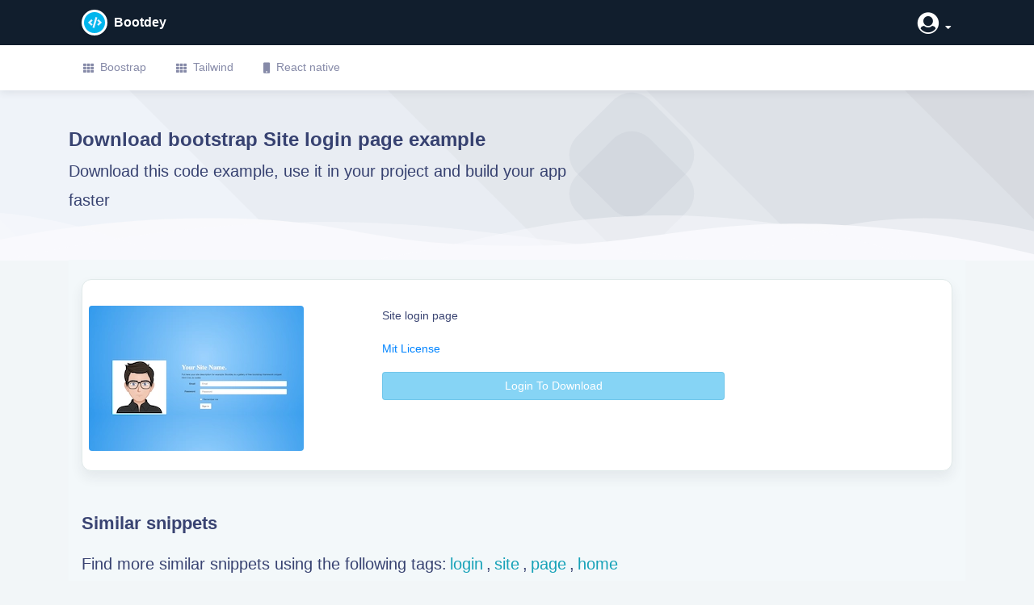

--- FILE ---
content_type: text/html; charset=UTF-8
request_url: https://www.bootdey.com/snippets/download/Site-login-page
body_size: 3950
content:
<!DOCTYPE html><html
lang="en"><head
itemscope itemtype="http://schema.org/WebSite"><meta
charset="utf-8"><meta
name="viewport" content="width=device-width, initial-scale=1, shrink-to-fit=no"><meta
http-equiv="Content-Type" content="text/html; charset=UTF-8"><meta
content="width=device-width, initial-scale=1.0, maximum-scale=1.0, user-scalable=0" name="viewport"><title
itemprop="name">Download bootstrap html snippet Site login page</title><meta
name="description" itemprop="description" content="Download bootstrap html snippet. Site login page. Use the html, css and js code for save time and build your app faster and responsive"><meta
name="keywords" content="html, css, javascript, themes, templates, code snippets, ui examples, react js, react-native, plagraounds, cards, front-end, profile, invoice, back-end, web-designers, web-developers"><link
itemprop="sameAs" href="https://www.facebook.com/bootdey"><link
itemprop="sameAs" href="https://x.com/bootdey"><link
rel="shortcut icon" type="image/x-icon" href="/img/bootdey_favicon.ico"><link
rel="apple-touch-icon" sizes="135x140" href="/img/bootdey_135x140.png"><link
rel="apple-touch-icon" sizes="76x76" href="/img/bootdey_76x76.png"><meta
property="x:account_id" content="2433978487" /><meta
name="x:card" content="summary"><meta
name="x:card" content="summary_large_image"><meta
name="x:site" content="@bootdey"><meta
name="x:creator" content="@bootdey"><meta
name="x:title" content="Download bootstrap html snippet Site login page"><meta
name="x:description" content="Download bootstrap html snippet. Site login page. Use the html, css and js code for save time and build your app faster and responsive"><meta
name="x:image" content="https://www.bootdey.com/files/SnippetsImages/bootstrap-snippets-178.png"><meta
name="x:url" content="https://www.bootdey.com/snippets/download/Site-login-page"><meta
property="og:title" content="Download bootstrap html snippet Site login page"><meta
property="og:url" content="https://www.bootdey.com/snippets/download/Site-login-page"><meta
property="og:image" itemprop="image" content="https://www.bootdey.com/files/SnippetsImages/bootstrap-snippets-178.png"><meta
property="og:description" content="Download bootstrap html snippet. Site login page. Use the html, css and js code for save time and build your app faster and responsive"><meta
name="msvalidate.01" content="23285BE3183727A550D31CAE95A790AB" /><link
rel="canonical" href="https://www.bootdey.com/snippets/download/Site-login-page" /><link
href="/cache-css/cache-1700276789-a719277bc29a3e55a8391bdcf78564f0.css" rel="stylesheet" type="text/css" ></head><body
class="layout-horizontal "><div
class="page-wrapper" id="page-wrapper"> <main
class="content"> <header
class="navbar page-header darkHeader border0 navbar-expand-lg"><div
class="container"> <a
class="navbar-brand d-inline-flex align-items-center" href="/"> <i
class="fas fa-code d-inline-flex mr-2 avatar32 bg-info-dark shadow-sm text-primary-light rounded-circle align-items-center justify-content-center fs-1x logo-icon"></i> <span
class="text-white fs-1x font700">Bootdey</span> </a><ul
class="nav flex-row order-lg-2 ml-auto nav-icons"><li
class="nav-item dropdown user-dropdown align-items-center"> <a
class="nav-link text-white" href="#" id="dropdown-user" role="button" data-toggle="dropdown"> <span
class="ml-2 h-lg-down dropdown-toggle"> <i
class="fa fa-user-circle fa-2x"></i> </span> </a><div
class="dropdown-menu dropdown-menu-right" aria-labelledby="dropdown-user"> <a
class="dropdown-item" href="https://www.bootdey.com/login"><i
class="icon-User"></i>Login</a> <a
class="dropdown-item" href="https://www.bootdey.com/sign-up"><i
class="icon-Newspaper"></i> Sign Up</a></div></li></ul></div> </header><nav
class="navbar navbar-expand-lg navbar-light navbar-horizontal bg-white"><div
class="container"> <button
class="navbar-toggler" type="button" data-toggle="collapse" data-target="#navbarBootdey" aria-controls="navbarBootdey" aria-expanded="false" aria-label="Toggle navigation"> <span
class="navbar-toggler-icon"></span> </button><div
class="collapse navbar-collapse" id="navbarBootdey"><ul
class="navbar-nav mr-auto"><li
class="nav-item"> <a
class="nav-link" href="https://www.bootdey.com/bootstrap-snippets"> <i
class="fa fa-th"></i>Boostrap </a></li><li
class="nav-item"> <a
class="nav-link" href="https://www.bootdey.com/tailwind-components"> <i
class="fa fa-th"></i>Tailwind </a></li><li
class="nav-item"> <a
class="nav-link" target="__blank" href="https://www.rnexamples.com/"> <i
class="fa fa-mobile"></i>React native </a></li></ul></div></div> </nav><div
class="content-header"><div
class="container"><div
class="row mb-2"><div
class="col-lg-7 col-md-7 col-sm-12"><h1 class="fs24 page-header-title">Download bootstrap Site login page example</h1><p
class="m-0 mb-3 fs16 page-header-desc fs20">Download this code example, use it in your project and build your app faster</p></div><div
class="col-lg-5 col-md-5 col-sm-12 mb-1"><div
class="img-boxes"><div
class="carbon-horizontal adbanner ad-banner ad-zone ad-space ad-unit textads banner-ads banner_ads" id="ads-check"> <script async type="text/javascript" src="//cdn.carbonads.com/carbon.js?serve=CKYILKJI&placement=bootdeycom" id="_carbonads_js"></script> </div></div></div></div></div> <svg
style="pointer-events: none" class="wave" width="100%" height="70px" preserveAspectRatio="none" xmlns="http://www.w3.org/2000/svg" xmlns:xlink="http://www.w3.org/1999/xlink" viewBox="0 0 1920 75"> <defs><style>.a {fill: none;}.b {clip-path: url(#a);}.c, .d {fill: #f9f9fc;}.d {opacity: 0.5;isolation: isolate;}</style><clipPath
id="a"> <rect
class="a" width="1920" height="75"></rect> </clipPath> </defs> <g
class="b"> <path
class="c" d="M1963,327H-105V65A2647.49,2647.49,0,0,1,431,19c217.7,3.5,239.6,30.8,470,36,297.3,6.7,367.5-36.2,642-28a2511.41,2511.41,0,0,1,420,48"></path> </g> <g
class="b"> <path
class="d" d="M-127,404H1963V44c-140.1-28-343.3-46.7-566,22-75.5,23.3-118.5,45.9-162,64-48.6,20.2-404.7,128-784,0C355.2,97.7,341.6,78.3,235,50,86.6,10.6-41.8,6.9-127,10"></path> </g> <g
class="b"> <path
class="d" d="M1979,462-155,446V106C251.8,20.2,576.6,15.9,805,30c167.4,10.3,322.3,32.9,680,56,207,13.4,378,20.3,494,24"></path> </g> <g
class="b"> <path
class="d" d="M1998,484H-243V100c445.8,26.8,794.2-4.1,1035-39,141-20.4,231.1-40.1,378-45,349.6-11.6,636.7,73.8,828,150"></path> </g> </svg></div><div
class="page-content d-flex flex pl-0 pr-0"><div
class="container"><div
class="flex d-flex bg-light"><div
class="d-flex flex flex-column"><div
class="flex"><div
class="p-3 pt-0 pb-0"><div
class="row"><div
class="col-xl-12 col-lg-12 col-md-12 d-flex flex-column pb-3"><div
class="row"><div
class="col-xl-12 col-lg-12 col-md-12 mt-4 pb-3"><div
class="iCard  iCard-shadow border1 p-2 rounded bg-white h-100"><div
class="row"><div
class="col-xl-4 col-lg-4 col-md-4 col-sm-12 mt-4 pb-3"> <a
href="https://www.bootdey.com/snippets/view/Site-login-page"> <picture> <source
srcset="/files/SnippetsImagesWebp/bootstrap-snippets-178.webp" type="image/webp"> <img
src="https://www.bootdey.com/files/SnippetsImages/bootstrap-snippets-178.png" alt="Bootstrap example and template. Site login page" title="Bootstrap example and template. Site login page" class="img-fluid rounded" /> </picture> </a></div><div
class="col-xl-5 col-lg-5 col-md-5 col-sm-12 mt-4 pb-3"><form
action="/login" id="ReviewLoginForm" method="post" accept-charset="utf-8"><div
style="display:none;"><input
type="hidden" name="_method" value="POST"/></div><div
class="form-group"><p> Site login page</p></div><div
class="form-group"> <a
href="/license" class="text-primary">Mit License</a></div><div
class="form-group"> <a
href="https://www.bootdey.com/users/login" class="btn btn-info btn-block"> Login to download </a></div></form></div></div></div></div></div><div
class="row"><div
class="col-xl-12 col-lg-12 col-md-12 mt-4 pb-3"><div
class="row"><div
class="col-sm-12 col-md-12"><h2 id="similar-snippets" class="fs22 mb-3 mt-2"> Similar snippets</h2></div></div><div
class="row"><div
class="col-xl-12 col-lg-12 col-md-12 col-sm-12"><p
class="text-related-snippets fs20"> Find more similar snippets using the following tags:<a
href="https://www.bootdey.com/snippets/tagged/login" style="margin:4px;">login</a>,<a
href="https://www.bootdey.com/snippets/tagged/site" style="margin:4px;">site</a>,<a
href="https://www.bootdey.com/snippets/tagged/page" style="margin:4px;">page</a>,<a
href="https://www.bootdey.com/snippets/tagged/home" style="margin:4px;">home</a></p></div></div><div
class="row"><div
class="col-xl-3 col-lg-6 col-md-6 col-sm-6 mb-30"><div
class="iCard iCard-shadow border1 p-2 rounded bg-white h-100 text-center"> <a
href="https://www.bootdey.com/snippets/view/Sign-In-and-Sign-Up-Page" class="text-center"> <picture> <source
srcset="/files/SnippetsImagesWebp/bootstrap-snippets-1022.webp" type="image/webp"> <img
src="https://www.bootdey.com/files/SnippetsImages/bootstrap-snippets-1022.png" width="266" height="190" alt="Bootstrap example and template. Sign In and Sign Up Page" title="Bootstrap example and template. Sign In and Sign Up Page" class="img-fluid rounded" /> </picture> </a><div
class="iCard-content p-1 pt-15 pb-15"><p
class="fs14 text-dark font400 mb-5 text-capitalize"> Sign In and Sign Up Page</p><div
class="pt-15 b-t text-right"><div
class="row align-items-center"><div
class="col-12"> <a
href="https://www.bootdey.com/snippets/view/Sign-In-and-Sign-Up-Page" class="btn btn-gradient-light btn-icon btn-icon-right btn-sm"> <i
class="fa fa-arrow-right"></i> View </a></div></div></div></div></div></div><div
class="col-xl-3 col-lg-6 col-md-6 col-sm-6 mb-30"><div
class="iCard iCard-shadow border1 p-2 rounded bg-white h-100 text-center"> <a
href="https://www.bootdey.com/snippets/view/Responsive-login-with-social-buttons" class="text-center"> <picture> <source
srcset="/files/SnippetsImagesWebp/bootstrap-snippets-22.webp" type="image/webp"> <img
src="https://www.bootdey.com/files/SnippetsImages/bootstrap-snippets-22.png" width="266" height="205" alt="Bootstrap example and template. Responsive login with social buttons" title="Bootstrap example and template. Responsive login with social buttons" class="img-fluid rounded" /> </picture> </a><div
class="iCard-content p-1 pt-15 pb-15"><p
class="fs14 text-dark font400 mb-5 text-capitalize"> Responsive login with social buttons</p><div
class="pt-15 b-t text-right"><div
class="row align-items-center"><div
class="col-12"> <a
href="https://www.bootdey.com/snippets/view/Responsive-login-with-social-buttons" class="btn btn-gradient-light btn-icon btn-icon-right btn-sm"> <i
class="fa fa-arrow-right"></i> View </a></div></div></div></div></div></div><div
class="col-xl-3 col-lg-6 col-md-6 col-sm-6 mb-30"><div
class="iCard iCard-shadow border1 p-2 rounded bg-white h-100 text-center"> <a
href="https://www.bootdey.com/snippets/view/bs4-signup-form" class="text-center"> <picture> <source
srcset="/files/SnippetsImagesWebp/bootstrap-snippets-880.webp" type="image/webp"> <img
src="https://www.bootdey.com/files/SnippetsImages/bootstrap-snippets-880.png" width="266" height="228" alt="Bootstrap example and template. bs4 signup form" title="Bootstrap example and template. bs4 signup form" class="img-fluid rounded" /> </picture> </a><div
class="iCard-content p-1 pt-15 pb-15"><p
class="fs14 text-dark font400 mb-5 text-capitalize"> bs4 signup form</p><div
class="pt-15 b-t text-right"><div
class="row align-items-center"><div
class="col-12"> <a
href="https://www.bootdey.com/snippets/view/bs4-signup-form" class="btn btn-gradient-light btn-icon btn-icon-right btn-sm"> <i
class="fa fa-arrow-right"></i> View </a></div></div></div></div></div></div><div
class="col-xl-3 col-lg-6 col-md-6 col-sm-6 mb-30"><div
class="iCard iCard-shadow border1 p-2 rounded bg-white h-100 text-center"> <a
href="https://www.bootdey.com/snippets/view/bs4-Manage-Addresses-page" class="text-center"> <picture> <source
srcset="/files/SnippetsImagesWebp/bootstrap-snippets-937.webp" type="image/webp"> <img
src="https://www.bootdey.com/files/SnippetsImages/bootstrap-snippets-937.png" width="266" height="186" alt="Bootstrap example and template. bs4 Manage Addresses page" title="Bootstrap example and template. bs4 Manage Addresses page" class="img-fluid rounded" /> </picture> </a><div
class="iCard-content p-1 pt-15 pb-15"><p
class="fs14 text-dark font400 mb-5 text-capitalize"> bs4 Manage Addresses page</p><div
class="pt-15 b-t text-right"><div
class="row align-items-center"><div
class="col-12"> <a
href="https://www.bootdey.com/snippets/view/bs4-Manage-Addresses-page" class="btn btn-gradient-light btn-icon btn-icon-right btn-sm"> <i
class="fa fa-arrow-right"></i> View </a></div></div></div></div></div></div></div></div></div><div
class="row"><div
class="col-xl-12 col-lg-12 col-md-12 mt-4 pb-3"><div
class="row"><div
class="col-sm-12 col-md-12"><h2 id="trending-snippets" class="fs22 mb-3 mt-2"> Trending now</h2></div></div><div
class="row"><div
class="col-xl-3 col-lg-6 col-md-6 col-sm-6 mb-30"><div
class="iCard iCard-shadow border1 p-2 rounded bg-white h-100 text-center"> <a
href="https://www.bootdey.com/snippets/view/bs5-dark-footer" class="text-center"> <picture> <source
srcset="/files/SnippetsImagesWebp/bootstrap-snippets-1284.webp" type="image/webp"> <img
src="https://www.bootdey.com/files/SnippetsImages/bootstrap-snippets-1284.png" width="266" height="189" alt="Bootstrap example and template. bs5 dark footer" title="Bootstrap example and template. bs5 dark footer" class="img-fluid rounded" /> </picture> </a><div
class="iCard-content p-1 pt-15 pb-15"><p
class="fs14 text-dark font400 mb-5 text-capitalize"> bs5 dark footer</p><div
class="pt-15 b-t text-right"><div
class="row align-items-center"><div
class="col-12"> <a
href="https://www.bootdey.com/snippets/view/bs5-dark-footer" class="btn btn-gradient-light btn-icon btn-icon-right btn-sm"> <i
class="fa fa-arrow-right"></i> View </a></div></div></div></div></div></div><div
class="col-xl-3 col-lg-6 col-md-6 col-sm-6 mb-30"><div
class="iCard iCard-shadow border1 p-2 rounded bg-white h-100 text-center"> <a
href="https://www.bootdey.com/snippets/view/Nice-modal" class="text-center"> <picture> <source
srcset="/files/SnippetsImagesWebp/bootstrap-snippets-243.webp" type="image/webp"> <img
src="https://www.bootdey.com/files/SnippetsImages/bootstrap-snippets-243.png" width="266" height="200" alt="Bootstrap example and template. Nice modal" title="Bootstrap example and template. Nice modal" class="img-fluid rounded" /> </picture> </a><div
class="iCard-content p-1 pt-15 pb-15"><p
class="fs14 text-dark font400 mb-5 text-capitalize"> Nice modal</p><div
class="pt-15 b-t text-right"><div
class="row align-items-center"><div
class="col-12"> <a
href="https://www.bootdey.com/snippets/view/Nice-modal" class="btn btn-gradient-light btn-icon btn-icon-right btn-sm"> <i
class="fa fa-arrow-right"></i> View </a></div></div></div></div></div></div><div
class="col-xl-3 col-lg-6 col-md-6 col-sm-6 mb-30"><div
class="iCard iCard-shadow border1 p-2 rounded bg-white h-100 text-center"> <a
href="https://www.bootdey.com/snippets/view/Rounded-and-Shadowed-Alerts" class="text-center"> <picture> <source
srcset="/files/SnippetsImagesWebp/bootstrap-snippets-244.webp" type="image/webp"> <img
src="https://www.bootdey.com/files/SnippetsImages/bootstrap-snippets-244.png" width="266" height="203" alt="Bootstrap example and template. Rounded and Shadowed Alerts" title="Bootstrap example and template. Rounded and Shadowed Alerts" class="img-fluid rounded" /> </picture> </a><div
class="iCard-content p-1 pt-15 pb-15"><p
class="fs14 text-dark font400 mb-5 text-capitalize"> Rounded and Shadowed Alerts</p><div
class="pt-15 b-t text-right"><div
class="row align-items-center"><div
class="col-12"> <a
href="https://www.bootdey.com/snippets/view/Rounded-and-Shadowed-Alerts" class="btn btn-gradient-light btn-icon btn-icon-right btn-sm"> <i
class="fa fa-arrow-right"></i> View </a></div></div></div></div></div></div><div
class="col-xl-3 col-lg-6 col-md-6 col-sm-6 mb-30"><div
class="iCard iCard-shadow border1 p-2 rounded bg-white h-100 text-center"> <a
href="https://www.bootdey.com/snippets/view/Note-cards" class="text-center"> <picture> <source
srcset="/files/SnippetsImagesWebp/bootstrap-snippets-384.webp" type="image/webp"> <img
src="https://www.bootdey.com/files/SnippetsImages/bootstrap-snippets-384.png" width="266" height="200" alt="Bootstrap example and template. Note cards" title="Bootstrap example and template. Note cards" class="img-fluid rounded" /> </picture> </a><div
class="iCard-content p-1 pt-15 pb-15"><p
class="fs14 text-dark font400 mb-5 text-capitalize"> Note cards</p><div
class="pt-15 b-t text-right"><div
class="row align-items-center"><div
class="col-12"> <a
href="https://www.bootdey.com/snippets/view/Note-cards" class="btn btn-gradient-light btn-icon btn-icon-right btn-sm"> <i
class="fa fa-arrow-right"></i> View </a></div></div></div></div></div></div></div></div></div></div></div></div></div></div></div></div></div> <footer
class="content-footer  d-flex p-3 align-items-center bg-light b-t"><div
class="d-flex container"><div
class="d-flex flex ml-auto col-8"><div> <a
href="https://www.bootdey.com/license" class="d-inline-flex pl-0 pr-2 b-r"> License </a> <a
href="https://www.bootdey.com/privacy" class="d-inline-flex pl-2 pr-2 b-r"> Privacy policy </a> <a
href="https://www.bootdey.com/about" class="d-inline-flex pl-2 pr-2 "> About </a> <a
href="https://www.bootdey.com/advertise-here" class="d-inline-flex pl-2 pr-2 "> Advertise here </a> <a
href="https://www.biexam.com/en" class="d-inline-flex pl-2 pr-2 "> Biexam </a> <a
href="https://x.com/bootdey" target="__blank" class="d-inline-flex pl-2 pr-2 "> <span
class="btn btn-info btn-sm"> X </span> </a> <a
href="https://www.facebook.com/bootdey" target="__blank" class="d-inline-flex pl-2 pr-2 "> <span
class="btn btn-primary btn-sm"> Facebook </span> </a></div></div><div
class="d-flex flex mr-auto col-4 justify-content-end"><div
class="text-muted">Copyright &copy; 2026. Bootdey</div></div></div> </footer> </main></div> <script src="/cache-js/cache-1708120890-fd8a885fecd28370bd1ad22e8d68d19e.js" type="text/javascript"></script><script type="text/javascript" src="/js/analyse.js"></script> <script async src="https://www.googletagmanager.com/gtag/js?id=G-F1RTS0P1CD"></script> <script>window.dataLayer = window.dataLayer || [];
        function gtag(){dataLayer.push(arguments);}
        gtag('js', new Date());

        gtag('config', 'G-F1RTS0P1CD');</script> <script defer src="https://static.cloudflareinsights.com/beacon.min.js/vcd15cbe7772f49c399c6a5babf22c1241717689176015" integrity="sha512-ZpsOmlRQV6y907TI0dKBHq9Md29nnaEIPlkf84rnaERnq6zvWvPUqr2ft8M1aS28oN72PdrCzSjY4U6VaAw1EQ==" data-cf-beacon='{"version":"2024.11.0","token":"0982648f21b7499c83a555a3f57e966f","r":1,"server_timing":{"name":{"cfCacheStatus":true,"cfEdge":true,"cfExtPri":true,"cfL4":true,"cfOrigin":true,"cfSpeedBrain":true},"location_startswith":null}}' crossorigin="anonymous"></script>
</body></html>

--- FILE ---
content_type: text/css
request_url: https://www.bootdey.com/cache-css/cache-1700276789-a719277bc29a3e55a8391bdcf78564f0.css
body_size: 64273
content:



.carbon-horizontal #carbonads {
  margin:0px auto;
  max-width: 350px;
  font-family: -apple-system, BlinkMacSystemFont, "Segoe UI", Roboto, Oxygen-Sans, Ubuntu, Cantarell, "Helvetica Neue", Helvetica, Arial, sans-serif;
}

.carbon-horizontal #carbonads > span {
  position: relative;
  display: block;
  padding: 10px;
  border-radius: 4px;
  background-color: #fff;
  box-shadow: 0 1px 3px hsla(0, 0%, 0%, .05);
}

.carbon-horizontal #carbonads .carbon-wrap {
  display: flex;
}

.carbon-horizontal #carbonads .carbon-img {
  margin-right: 10px;
  line-height: 1;
}

.carbon-horizontal #carbonads .carbon-text {
  margin-bottom: 12px;
  color: #637381;
  text-decoration: none;
  font-size: 14px;
  line-height: 1.45;
}

.carbon-horizontal #carbonads .carbon-poweredby {
  position: absolute;
  bottom: 10px;
  left: 152px;
  color: #c5cdd0;
  text-decoration: none;
  text-transform: uppercase;
  letter-spacing: .5px;
  font-weight: 500;
  font-size: 8px;
  line-height: 1;
}

/*!
 * Bootstrap v4.1.3 (https://getbootstrap.com/)
 * Copyright 2011-2018 The Bootstrap Authors
 * Copyright 2011-2018 Twitter, Inc.
 * Licensed under MIT (https://github.com/twbs/bootstrap/blob/master/LICENSE)
 */:root{--blue:#007bff;--indigo:#6610f2;--purple:#6f42c1;--pink:#e83e8c;--red:#dc3545;--orange:#fd7e14;--yellow:#ffc107;--green:#28a745;--teal:#20c997;--cyan:#17a2b8;--white:#fff;--gray:#6c757d;--gray-dark:#343a40;--primary:#007bff;--secondary:#6c757d;--success:#28a745;--info:#17a2b8;--warning:#ffc107;--danger:#dc3545;--light:#f8f9fa;--dark:#343a40;--breakpoint-xs:0;--breakpoint-sm:576px;--breakpoint-md:768px;--breakpoint-lg:992px;--breakpoint-xl:1200px;--font-family-sans-serif:-apple-system,BlinkMacSystemFont,"Segoe UI",Roboto,"Helvetica Neue",Arial,sans-serif,"Apple Color Emoji","Segoe UI Emoji","Segoe UI Symbol","Noto Color Emoji";--font-family-monospace:SFMono-Regular,Menlo,Monaco,Consolas,"Liberation Mono","Courier New",monospace}*,::after,::before{box-sizing:border-box}html{font-family:sans-serif;line-height:1.15;-webkit-text-size-adjust:100%;-ms-text-size-adjust:100%;-ms-overflow-style:scrollbar;-webkit-tap-highlight-color:transparent}@-ms-viewport{width:device-width}article,aside,figcaption,figure,footer,header,hgroup,main,nav,section{display:block}body{margin:0;font-family:-apple-system,BlinkMacSystemFont,"Segoe UI",Roboto,"Helvetica Neue",Arial,sans-serif,"Apple Color Emoji","Segoe UI Emoji","Segoe UI Symbol","Noto Color Emoji";font-size:1rem;font-weight:400;line-height:1.5;color:#212529;text-align:left;background-color:#fff}[tabindex="-1"]:focus{outline:0!important}hr{box-sizing:content-box;height:0;overflow:visible}h1,h2,h3,h4,h5,h6{margin-top:0;margin-bottom:.5rem}p{margin-top:0;margin-bottom:1rem}abbr[data-original-title],abbr[title]{text-decoration:underline;-webkit-text-decoration:underline dotted;text-decoration:underline dotted;cursor:help;border-bottom:0}address{margin-bottom:1rem;font-style:normal;line-height:inherit}dl,ol,ul{margin-top:0;margin-bottom:1rem}ol ol,ol ul,ul ol,ul ul{margin-bottom:0}dt{font-weight:700}dd{margin-bottom:.5rem;margin-left:0}blockquote{margin:0 0 1rem}dfn{font-style:italic}b,strong{font-weight:bolder}small{font-size:80%}sub,sup{position:relative;font-size:75%;line-height:0;vertical-align:baseline}sub{bottom:-.25em}sup{top:-.5em}a{color:#007bff;text-decoration:none;background-color:transparent;-webkit-text-decoration-skip:objects}a:hover{color:#0056b3;text-decoration:underline}a:not([href]):not([tabindex]){color:inherit;text-decoration:none}a:not([href]):not([tabindex]):focus,a:not([href]):not([tabindex]):hover{color:inherit;text-decoration:none}a:not([href]):not([tabindex]):focus{outline:0}code,kbd,pre,samp{font-family:SFMono-Regular,Menlo,Monaco,Consolas,"Liberation Mono","Courier New",monospace;font-size:1em}pre{margin-top:0;margin-bottom:1rem;overflow:auto;-ms-overflow-style:scrollbar}figure{margin:0 0 1rem}img{vertical-align:middle;border-style:none}svg{overflow:hidden;vertical-align:middle}table{border-collapse:collapse}caption{padding-top:.75rem;padding-bottom:.75rem;color:#6c757d;text-align:left;caption-side:bottom}th{text-align:inherit}label{display:inline-block;margin-bottom:.5rem}button{border-radius:0}button:focus{outline:1px dotted;outline:5px auto -webkit-focus-ring-color}button,input,optgroup,select,textarea{margin:0;font-family:inherit;font-size:inherit;line-height:inherit}button,input{overflow:visible}button,select{text-transform:none}[type=reset],[type=submit],button,html [type=button]{-webkit-appearance:button}[type=button]::-moz-focus-inner,[type=reset]::-moz-focus-inner,[type=submit]::-moz-focus-inner,button::-moz-focus-inner{padding:0;border-style:none}input[type=checkbox],input[type=radio]{box-sizing:border-box;padding:0}input[type=date],input[type=datetime-local],input[type=month],input[type=time]{-webkit-appearance:listbox}textarea{overflow:auto;resize:vertical}fieldset{min-width:0;padding:0;margin:0;border:0}legend{display:block;width:100%;max-width:100%;padding:0;margin-bottom:.5rem;font-size:1.5rem;line-height:inherit;color:inherit;white-space:normal}progress{vertical-align:baseline}[type=number]::-webkit-inner-spin-button,[type=number]::-webkit-outer-spin-button{height:auto}[type=search]{outline-offset:-2px;-webkit-appearance:none}[type=search]::-webkit-search-cancel-button,[type=search]::-webkit-search-decoration{-webkit-appearance:none}::-webkit-file-upload-button{font:inherit;-webkit-appearance:button}output{display:inline-block}summary{display:list-item;cursor:pointer}template{display:none}[hidden]{display:none!important}.h1,.h2,.h3,.h4,.h5,.h6,h1,h2,h3,h4,h5,h6{margin-bottom:.5rem;font-family:inherit;font-weight:500;line-height:1.2;color:inherit}.h1,h1{font-size:2.5rem}.h2,h2{font-size:2rem}.h3,h3{font-size:1.75rem}.h4,h4{font-size:1.5rem}.h5,h5{font-size:1.25rem}.h6,h6{font-size:1rem}.lead{font-size:1.25rem;font-weight:300}.display-1{font-size:6rem;font-weight:300;line-height:1.2}.display-2{font-size:5.5rem;font-weight:300;line-height:1.2}.display-3{font-size:4.5rem;font-weight:300;line-height:1.2}.display-4{font-size:3.5rem;font-weight:300;line-height:1.2}hr{margin-top:1rem;margin-bottom:1rem;border:0;border-top:1px solid rgba(0,0,0,.1)}.small,small{font-size:80%;font-weight:400}.mark,mark{padding:.2em;background-color:#fcf8e3}.list-unstyled{padding-left:0;list-style:none}.list-inline{padding-left:0;list-style:none}.list-inline-item{display:inline-block}.list-inline-item:not(:last-child){margin-right:.5rem}.initialism{font-size:90%;text-transform:uppercase}.blockquote{margin-bottom:1rem;font-size:1.25rem}.blockquote-footer{display:block;font-size:80%;color:#6c757d}.blockquote-footer::before{content:"\2014 \00A0"}.img-fluid{max-width:100%;height:auto}.img-thumbnail{padding:.25rem;background-color:#fff;border:1px solid #dee2e6;border-radius:.25rem;max-width:100%;height:auto}.figure{display:inline-block}.figure-img{margin-bottom:.5rem;line-height:1}.figure-caption{font-size:90%;color:#6c757d}code{font-size:87.5%;color:#e83e8c;word-break:break-word}a>code{color:inherit}kbd{padding:.2rem .4rem;font-size:87.5%;color:#fff;background-color:#212529;border-radius:.2rem}kbd kbd{padding:0;font-size:100%;font-weight:700}pre{display:block;font-size:87.5%;color:#212529}pre code{font-size:inherit;color:inherit;word-break:normal}.pre-scrollable{max-height:340px;overflow-y:scroll}.container{width:100%;padding-right:15px;padding-left:15px;margin-right:auto;margin-left:auto}@media (min-width:576px){.container{max-width:540px}}@media (min-width:768px){.container{max-width:720px}}@media (min-width:992px){.container{max-width:960px}}@media (min-width:1200px){.container{max-width:1140px}}.container-fluid{width:100%;padding-right:15px;padding-left:15px;margin-right:auto;margin-left:auto}.row{display:-ms-flexbox;display:flex;-ms-flex-wrap:wrap;flex-wrap:wrap;margin-right:-15px;margin-left:-15px}.no-gutters{margin-right:0;margin-left:0}.no-gutters>.col,.no-gutters>[class*=col-]{padding-right:0;padding-left:0}.col,.col-1,.col-10,.col-11,.col-12,.col-2,.col-3,.col-4,.col-5,.col-6,.col-7,.col-8,.col-9,.col-auto,.col-lg,.col-lg-1,.col-lg-10,.col-lg-11,.col-lg-12,.col-lg-2,.col-lg-3,.col-lg-4,.col-lg-5,.col-lg-6,.col-lg-7,.col-lg-8,.col-lg-9,.col-lg-auto,.col-md,.col-md-1,.col-md-10,.col-md-11,.col-md-12,.col-md-2,.col-md-3,.col-md-4,.col-md-5,.col-md-6,.col-md-7,.col-md-8,.col-md-9,.col-md-auto,.col-sm,.col-sm-1,.col-sm-10,.col-sm-11,.col-sm-12,.col-sm-2,.col-sm-3,.col-sm-4,.col-sm-5,.col-sm-6,.col-sm-7,.col-sm-8,.col-sm-9,.col-sm-auto,.col-xl,.col-xl-1,.col-xl-10,.col-xl-11,.col-xl-12,.col-xl-2,.col-xl-3,.col-xl-4,.col-xl-5,.col-xl-6,.col-xl-7,.col-xl-8,.col-xl-9,.col-xl-auto{position:relative;width:100%;min-height:1px;padding-right:15px;padding-left:15px}.col{-ms-flex-preferred-size:0;flex-basis:0;-ms-flex-positive:1;flex-grow:1;max-width:100%}.col-auto{-ms-flex:0 0 auto;flex:0 0 auto;width:auto;max-width:none}.col-1{-ms-flex:0 0 8.333333%;flex:0 0 8.333333%;max-width:8.333333%}.col-2{-ms-flex:0 0 16.666667%;flex:0 0 16.666667%;max-width:16.666667%}.col-3{-ms-flex:0 0 25%;flex:0 0 25%;max-width:25%}.col-4{-ms-flex:0 0 33.333333%;flex:0 0 33.333333%;max-width:33.333333%}.col-5{-ms-flex:0 0 41.666667%;flex:0 0 41.666667%;max-width:41.666667%}.col-6{-ms-flex:0 0 50%;flex:0 0 50%;max-width:50%}.col-7{-ms-flex:0 0 58.333333%;flex:0 0 58.333333%;max-width:58.333333%}.col-8{-ms-flex:0 0 66.666667%;flex:0 0 66.666667%;max-width:66.666667%}.col-9{-ms-flex:0 0 75%;flex:0 0 75%;max-width:75%}.col-10{-ms-flex:0 0 83.333333%;flex:0 0 83.333333%;max-width:83.333333%}.col-11{-ms-flex:0 0 91.666667%;flex:0 0 91.666667%;max-width:91.666667%}.col-12{-ms-flex:0 0 100%;flex:0 0 100%;max-width:100%}.order-first{-ms-flex-order:-1;order:-1}.order-last{-ms-flex-order:13;order:13}.order-0{-ms-flex-order:0;order:0}.order-1{-ms-flex-order:1;order:1}.order-2{-ms-flex-order:2;order:2}.order-3{-ms-flex-order:3;order:3}.order-4{-ms-flex-order:4;order:4}.order-5{-ms-flex-order:5;order:5}.order-6{-ms-flex-order:6;order:6}.order-7{-ms-flex-order:7;order:7}.order-8{-ms-flex-order:8;order:8}.order-9{-ms-flex-order:9;order:9}.order-10{-ms-flex-order:10;order:10}.order-11{-ms-flex-order:11;order:11}.order-12{-ms-flex-order:12;order:12}.offset-1{margin-left:8.333333%}.offset-2{margin-left:16.666667%}.offset-3{margin-left:25%}.offset-4{margin-left:33.333333%}.offset-5{margin-left:41.666667%}.offset-6{margin-left:50%}.offset-7{margin-left:58.333333%}.offset-8{margin-left:66.666667%}.offset-9{margin-left:75%}.offset-10{margin-left:83.333333%}.offset-11{margin-left:91.666667%}@media (min-width:576px){.col-sm{-ms-flex-preferred-size:0;flex-basis:0;-ms-flex-positive:1;flex-grow:1;max-width:100%}.col-sm-auto{-ms-flex:0 0 auto;flex:0 0 auto;width:auto;max-width:none}.col-sm-1{-ms-flex:0 0 8.333333%;flex:0 0 8.333333%;max-width:8.333333%}.col-sm-2{-ms-flex:0 0 16.666667%;flex:0 0 16.666667%;max-width:16.666667%}.col-sm-3{-ms-flex:0 0 25%;flex:0 0 25%;max-width:25%}.col-sm-4{-ms-flex:0 0 33.333333%;flex:0 0 33.333333%;max-width:33.333333%}.col-sm-5{-ms-flex:0 0 41.666667%;flex:0 0 41.666667%;max-width:41.666667%}.col-sm-6{-ms-flex:0 0 50%;flex:0 0 50%;max-width:50%}.col-sm-7{-ms-flex:0 0 58.333333%;flex:0 0 58.333333%;max-width:58.333333%}.col-sm-8{-ms-flex:0 0 66.666667%;flex:0 0 66.666667%;max-width:66.666667%}.col-sm-9{-ms-flex:0 0 75%;flex:0 0 75%;max-width:75%}.col-sm-10{-ms-flex:0 0 83.333333%;flex:0 0 83.333333%;max-width:83.333333%}.col-sm-11{-ms-flex:0 0 91.666667%;flex:0 0 91.666667%;max-width:91.666667%}.col-sm-12{-ms-flex:0 0 100%;flex:0 0 100%;max-width:100%}.order-sm-first{-ms-flex-order:-1;order:-1}.order-sm-last{-ms-flex-order:13;order:13}.order-sm-0{-ms-flex-order:0;order:0}.order-sm-1{-ms-flex-order:1;order:1}.order-sm-2{-ms-flex-order:2;order:2}.order-sm-3{-ms-flex-order:3;order:3}.order-sm-4{-ms-flex-order:4;order:4}.order-sm-5{-ms-flex-order:5;order:5}.order-sm-6{-ms-flex-order:6;order:6}.order-sm-7{-ms-flex-order:7;order:7}.order-sm-8{-ms-flex-order:8;order:8}.order-sm-9{-ms-flex-order:9;order:9}.order-sm-10{-ms-flex-order:10;order:10}.order-sm-11{-ms-flex-order:11;order:11}.order-sm-12{-ms-flex-order:12;order:12}.offset-sm-0{margin-left:0}.offset-sm-1{margin-left:8.333333%}.offset-sm-2{margin-left:16.666667%}.offset-sm-3{margin-left:25%}.offset-sm-4{margin-left:33.333333%}.offset-sm-5{margin-left:41.666667%}.offset-sm-6{margin-left:50%}.offset-sm-7{margin-left:58.333333%}.offset-sm-8{margin-left:66.666667%}.offset-sm-9{margin-left:75%}.offset-sm-10{margin-left:83.333333%}.offset-sm-11{margin-left:91.666667%}}@media (min-width:768px){.col-md{-ms-flex-preferred-size:0;flex-basis:0;-ms-flex-positive:1;flex-grow:1;max-width:100%}.col-md-auto{-ms-flex:0 0 auto;flex:0 0 auto;width:auto;max-width:none}.col-md-1{-ms-flex:0 0 8.333333%;flex:0 0 8.333333%;max-width:8.333333%}.col-md-2{-ms-flex:0 0 16.666667%;flex:0 0 16.666667%;max-width:16.666667%}.col-md-3{-ms-flex:0 0 25%;flex:0 0 25%;max-width:25%}.col-md-4{-ms-flex:0 0 33.333333%;flex:0 0 33.333333%;max-width:33.333333%}.col-md-5{-ms-flex:0 0 41.666667%;flex:0 0 41.666667%;max-width:41.666667%}.col-md-6{-ms-flex:0 0 50%;flex:0 0 50%;max-width:50%}.col-md-7{-ms-flex:0 0 58.333333%;flex:0 0 58.333333%;max-width:58.333333%}.col-md-8{-ms-flex:0 0 66.666667%;flex:0 0 66.666667%;max-width:66.666667%}.col-md-9{-ms-flex:0 0 75%;flex:0 0 75%;max-width:75%}.col-md-10{-ms-flex:0 0 83.333333%;flex:0 0 83.333333%;max-width:83.333333%}.col-md-11{-ms-flex:0 0 91.666667%;flex:0 0 91.666667%;max-width:91.666667%}.col-md-12{-ms-flex:0 0 100%;flex:0 0 100%;max-width:100%}.order-md-first{-ms-flex-order:-1;order:-1}.order-md-last{-ms-flex-order:13;order:13}.order-md-0{-ms-flex-order:0;order:0}.order-md-1{-ms-flex-order:1;order:1}.order-md-2{-ms-flex-order:2;order:2}.order-md-3{-ms-flex-order:3;order:3}.order-md-4{-ms-flex-order:4;order:4}.order-md-5{-ms-flex-order:5;order:5}.order-md-6{-ms-flex-order:6;order:6}.order-md-7{-ms-flex-order:7;order:7}.order-md-8{-ms-flex-order:8;order:8}.order-md-9{-ms-flex-order:9;order:9}.order-md-10{-ms-flex-order:10;order:10}.order-md-11{-ms-flex-order:11;order:11}.order-md-12{-ms-flex-order:12;order:12}.offset-md-0{margin-left:0}.offset-md-1{margin-left:8.333333%}.offset-md-2{margin-left:16.666667%}.offset-md-3{margin-left:25%}.offset-md-4{margin-left:33.333333%}.offset-md-5{margin-left:41.666667%}.offset-md-6{margin-left:50%}.offset-md-7{margin-left:58.333333%}.offset-md-8{margin-left:66.666667%}.offset-md-9{margin-left:75%}.offset-md-10{margin-left:83.333333%}.offset-md-11{margin-left:91.666667%}}@media (min-width:992px){.col-lg{-ms-flex-preferred-size:0;flex-basis:0;-ms-flex-positive:1;flex-grow:1;max-width:100%}.col-lg-auto{-ms-flex:0 0 auto;flex:0 0 auto;width:auto;max-width:none}.col-lg-1{-ms-flex:0 0 8.333333%;flex:0 0 8.333333%;max-width:8.333333%}.col-lg-2{-ms-flex:0 0 16.666667%;flex:0 0 16.666667%;max-width:16.666667%}.col-lg-3{-ms-flex:0 0 25%;flex:0 0 25%;max-width:25%}.col-lg-4{-ms-flex:0 0 33.333333%;flex:0 0 33.333333%;max-width:33.333333%}.col-lg-5{-ms-flex:0 0 41.666667%;flex:0 0 41.666667%;max-width:41.666667%}.col-lg-6{-ms-flex:0 0 50%;flex:0 0 50%;max-width:50%}.col-lg-7{-ms-flex:0 0 58.333333%;flex:0 0 58.333333%;max-width:58.333333%}.col-lg-8{-ms-flex:0 0 66.666667%;flex:0 0 66.666667%;max-width:66.666667%}.col-lg-9{-ms-flex:0 0 75%;flex:0 0 75%;max-width:75%}.col-lg-10{-ms-flex:0 0 83.333333%;flex:0 0 83.333333%;max-width:83.333333%}.col-lg-11{-ms-flex:0 0 91.666667%;flex:0 0 91.666667%;max-width:91.666667%}.col-lg-12{-ms-flex:0 0 100%;flex:0 0 100%;max-width:100%}.order-lg-first{-ms-flex-order:-1;order:-1}.order-lg-last{-ms-flex-order:13;order:13}.order-lg-0{-ms-flex-order:0;order:0}.order-lg-1{-ms-flex-order:1;order:1}.order-lg-2{-ms-flex-order:2;order:2}.order-lg-3{-ms-flex-order:3;order:3}.order-lg-4{-ms-flex-order:4;order:4}.order-lg-5{-ms-flex-order:5;order:5}.order-lg-6{-ms-flex-order:6;order:6}.order-lg-7{-ms-flex-order:7;order:7}.order-lg-8{-ms-flex-order:8;order:8}.order-lg-9{-ms-flex-order:9;order:9}.order-lg-10{-ms-flex-order:10;order:10}.order-lg-11{-ms-flex-order:11;order:11}.order-lg-12{-ms-flex-order:12;order:12}.offset-lg-0{margin-left:0}.offset-lg-1{margin-left:8.333333%}.offset-lg-2{margin-left:16.666667%}.offset-lg-3{margin-left:25%}.offset-lg-4{margin-left:33.333333%}.offset-lg-5{margin-left:41.666667%}.offset-lg-6{margin-left:50%}.offset-lg-7{margin-left:58.333333%}.offset-lg-8{margin-left:66.666667%}.offset-lg-9{margin-left:75%}.offset-lg-10{margin-left:83.333333%}.offset-lg-11{margin-left:91.666667%}}@media (min-width:1200px){.col-xl{-ms-flex-preferred-size:0;flex-basis:0;-ms-flex-positive:1;flex-grow:1;max-width:100%}.col-xl-auto{-ms-flex:0 0 auto;flex:0 0 auto;width:auto;max-width:none}.col-xl-1{-ms-flex:0 0 8.333333%;flex:0 0 8.333333%;max-width:8.333333%}.col-xl-2{-ms-flex:0 0 16.666667%;flex:0 0 16.666667%;max-width:16.666667%}.col-xl-3{-ms-flex:0 0 25%;flex:0 0 25%;max-width:25%}.col-xl-4{-ms-flex:0 0 33.333333%;flex:0 0 33.333333%;max-width:33.333333%}.col-xl-5{-ms-flex:0 0 41.666667%;flex:0 0 41.666667%;max-width:41.666667%}.col-xl-6{-ms-flex:0 0 50%;flex:0 0 50%;max-width:50%}.col-xl-7{-ms-flex:0 0 58.333333%;flex:0 0 58.333333%;max-width:58.333333%}.col-xl-8{-ms-flex:0 0 66.666667%;flex:0 0 66.666667%;max-width:66.666667%}.col-xl-9{-ms-flex:0 0 75%;flex:0 0 75%;max-width:75%}.col-xl-10{-ms-flex:0 0 83.333333%;flex:0 0 83.333333%;max-width:83.333333%}.col-xl-11{-ms-flex:0 0 91.666667%;flex:0 0 91.666667%;max-width:91.666667%}.col-xl-12{-ms-flex:0 0 100%;flex:0 0 100%;max-width:100%}.order-xl-first{-ms-flex-order:-1;order:-1}.order-xl-last{-ms-flex-order:13;order:13}.order-xl-0{-ms-flex-order:0;order:0}.order-xl-1{-ms-flex-order:1;order:1}.order-xl-2{-ms-flex-order:2;order:2}.order-xl-3{-ms-flex-order:3;order:3}.order-xl-4{-ms-flex-order:4;order:4}.order-xl-5{-ms-flex-order:5;order:5}.order-xl-6{-ms-flex-order:6;order:6}.order-xl-7{-ms-flex-order:7;order:7}.order-xl-8{-ms-flex-order:8;order:8}.order-xl-9{-ms-flex-order:9;order:9}.order-xl-10{-ms-flex-order:10;order:10}.order-xl-11{-ms-flex-order:11;order:11}.order-xl-12{-ms-flex-order:12;order:12}.offset-xl-0{margin-left:0}.offset-xl-1{margin-left:8.333333%}.offset-xl-2{margin-left:16.666667%}.offset-xl-3{margin-left:25%}.offset-xl-4{margin-left:33.333333%}.offset-xl-5{margin-left:41.666667%}.offset-xl-6{margin-left:50%}.offset-xl-7{margin-left:58.333333%}.offset-xl-8{margin-left:66.666667%}.offset-xl-9{margin-left:75%}.offset-xl-10{margin-left:83.333333%}.offset-xl-11{margin-left:91.666667%}}.table{width:100%;margin-bottom:1rem;background-color:transparent}.table td,.table th{padding:.75rem;vertical-align:top;border-top:1px solid #dee2e6}.table thead th{vertical-align:bottom;border-bottom:2px solid #dee2e6}.table tbody+tbody{border-top:2px solid #dee2e6}.table .table{background-color:#fff}.table-sm td,.table-sm th{padding:.3rem}.table-bordered{border:1px solid #dee2e6}.table-bordered td,.table-bordered th{border:1px solid #dee2e6}.table-bordered thead td,.table-bordered thead th{border-bottom-width:2px}.table-borderless tbody+tbody,.table-borderless td,.table-borderless th,.table-borderless thead th{border:0}.table-striped tbody tr:nth-of-type(odd){background-color:rgba(0,0,0,.05)}.table-hover tbody tr:hover{background-color:rgba(0,0,0,.075)}.table-primary,.table-primary>td,.table-primary>th{background-color:#b8daff}.table-hover .table-primary:hover{background-color:#9fcdff}.table-hover .table-primary:hover>td,.table-hover .table-primary:hover>th{background-color:#9fcdff}.table-secondary,.table-secondary>td,.table-secondary>th{background-color:#d6d8db}.table-hover .table-secondary:hover{background-color:#c8cbcf}.table-hover .table-secondary:hover>td,.table-hover .table-secondary:hover>th{background-color:#c8cbcf}.table-success,.table-success>td,.table-success>th{background-color:#c3e6cb}.table-hover .table-success:hover{background-color:#b1dfbb}.table-hover .table-success:hover>td,.table-hover .table-success:hover>th{background-color:#b1dfbb}.table-info,.table-info>td,.table-info>th{background-color:#bee5eb}.table-hover .table-info:hover{background-color:#abdde5}.table-hover .table-info:hover>td,.table-hover .table-info:hover>th{background-color:#abdde5}.table-warning,.table-warning>td,.table-warning>th{background-color:#ffeeba}.table-hover .table-warning:hover{background-color:#ffe8a1}.table-hover .table-warning:hover>td,.table-hover .table-warning:hover>th{background-color:#ffe8a1}.table-danger,.table-danger>td,.table-danger>th{background-color:#f5c6cb}.table-hover .table-danger:hover{background-color:#f1b0b7}.table-hover .table-danger:hover>td,.table-hover .table-danger:hover>th{background-color:#f1b0b7}.table-light,.table-light>td,.table-light>th{background-color:#fdfdfe}.table-hover .table-light:hover{background-color:#ececf6}.table-hover .table-light:hover>td,.table-hover .table-light:hover>th{background-color:#ececf6}.table-dark,.table-dark>td,.table-dark>th{background-color:#c6c8ca}.table-hover .table-dark:hover{background-color:#b9bbbe}.table-hover .table-dark:hover>td,.table-hover .table-dark:hover>th{background-color:#b9bbbe}.table-active,.table-active>td,.table-active>th{background-color:rgba(0,0,0,.075)}.table-hover .table-active:hover{background-color:rgba(0,0,0,.075)}.table-hover .table-active:hover>td,.table-hover .table-active:hover>th{background-color:rgba(0,0,0,.075)}.table .thead-dark th{color:#fff;background-color:#212529;border-color:#32383e}.table .thead-light th{color:#495057;background-color:#e9ecef;border-color:#dee2e6}.table-dark{color:#fff;background-color:#212529}.table-dark td,.table-dark th,.table-dark thead th{border-color:#32383e}.table-dark.table-bordered{border:0}.table-dark.table-striped tbody tr:nth-of-type(odd){background-color:rgba(255,255,255,.05)}.table-dark.table-hover tbody tr:hover{background-color:rgba(255,255,255,.075)}@media (max-width:575.98px){.table-responsive-sm{display:block;width:100%;overflow-x:auto;-webkit-overflow-scrolling:touch;-ms-overflow-style:-ms-autohiding-scrollbar}.table-responsive-sm>.table-bordered{border:0}}@media (max-width:767.98px){.table-responsive-md{display:block;width:100%;overflow-x:auto;-webkit-overflow-scrolling:touch;-ms-overflow-style:-ms-autohiding-scrollbar}.table-responsive-md>.table-bordered{border:0}}@media (max-width:991.98px){.table-responsive-lg{display:block;width:100%;overflow-x:auto;-webkit-overflow-scrolling:touch;-ms-overflow-style:-ms-autohiding-scrollbar}.table-responsive-lg>.table-bordered{border:0}}@media (max-width:1199.98px){.table-responsive-xl{display:block;width:100%;overflow-x:auto;-webkit-overflow-scrolling:touch;-ms-overflow-style:-ms-autohiding-scrollbar}.table-responsive-xl>.table-bordered{border:0}}.table-responsive{display:block;width:100%;overflow-x:auto;-webkit-overflow-scrolling:touch;-ms-overflow-style:-ms-autohiding-scrollbar}.table-responsive>.table-bordered{border:0}.form-control{display:block;width:100%;height:calc(2.25rem + 2px);padding:.375rem .75rem;font-size:1rem;line-height:1.5;color:#495057;background-color:#fff;background-clip:padding-box;border:1px solid #ced4da;border-radius:.25rem;transition:border-color .15s ease-in-out,box-shadow .15s ease-in-out}@media screen and (prefers-reduced-motion:reduce){.form-control{transition:none}}.form-control::-ms-expand{background-color:transparent;border:0}.form-control:focus{color:#495057;background-color:#fff;border-color:#80bdff;outline:0;box-shadow:0 0 0 .2rem rgba(0,123,255,.25)}.form-control::-webkit-input-placeholder{color:#6c757d;opacity:1}.form-control::-moz-placeholder{color:#6c757d;opacity:1}.form-control:-ms-input-placeholder{color:#6c757d;opacity:1}.form-control::-ms-input-placeholder{color:#6c757d;opacity:1}.form-control::placeholder{color:#6c757d;opacity:1}.form-control:disabled,.form-control[readonly]{background-color:#e9ecef;opacity:1}select.form-control:focus::-ms-value{color:#495057;background-color:#fff}.form-control-file,.form-control-range{display:block;width:100%}.col-form-label{padding-top:calc(.375rem + 1px);padding-bottom:calc(.375rem + 1px);margin-bottom:0;font-size:inherit;line-height:1.5}.col-form-label-lg{padding-top:calc(.5rem + 1px);padding-bottom:calc(.5rem + 1px);font-size:1.25rem;line-height:1.5}.col-form-label-sm{padding-top:calc(.25rem + 1px);padding-bottom:calc(.25rem + 1px);font-size:.875rem;line-height:1.5}.form-control-plaintext{display:block;width:100%;padding-top:.375rem;padding-bottom:.375rem;margin-bottom:0;line-height:1.5;color:#212529;background-color:transparent;border:solid transparent;border-width:1px 0}.form-control-plaintext.form-control-lg,.form-control-plaintext.form-control-sm{padding-right:0;padding-left:0}.form-control-sm{height:calc(1.8125rem + 2px);padding:.25rem .5rem;font-size:.875rem;line-height:1.5;border-radius:.2rem}.form-control-lg{height:calc(2.875rem + 2px);padding:.5rem 1rem;font-size:1.25rem;line-height:1.5;border-radius:.3rem}select.form-control[multiple],select.form-control[size]{height:auto}textarea.form-control{height:auto}.form-group{margin-bottom:1rem}.form-text{display:block;margin-top:.25rem}.form-row{display:-ms-flexbox;display:flex;-ms-flex-wrap:wrap;flex-wrap:wrap;margin-right:-5px;margin-left:-5px}.form-row>.col,.form-row>[class*=col-]{padding-right:5px;padding-left:5px}.form-check{position:relative;display:block;padding-left:1.25rem}.form-check-input{position:absolute;margin-top:.3rem;margin-left:-1.25rem}.form-check-input:disabled~.form-check-label{color:#6c757d}.form-check-label{margin-bottom:0}.form-check-inline{display:-ms-inline-flexbox;display:inline-flex;-ms-flex-align:center;align-items:center;padding-left:0;margin-right:.75rem}.form-check-inline .form-check-input{position:static;margin-top:0;margin-right:.3125rem;margin-left:0}.valid-feedback{display:none;width:100%;margin-top:.25rem;font-size:80%;color:#28a745}.valid-tooltip{position:absolute;top:100%;z-index:5;display:none;max-width:100%;padding:.25rem .5rem;margin-top:.1rem;font-size:.875rem;line-height:1.5;color:#fff;background-color:rgba(40,167,69,.9);border-radius:.25rem}.custom-select.is-valid,.form-control.is-valid,.was-validated .custom-select:valid,.was-validated .form-control:valid{border-color:#28a745}.custom-select.is-valid:focus,.form-control.is-valid:focus,.was-validated .custom-select:valid:focus,.was-validated .form-control:valid:focus{border-color:#28a745;box-shadow:0 0 0 .2rem rgba(40,167,69,.25)}.custom-select.is-valid~.valid-feedback,.custom-select.is-valid~.valid-tooltip,.form-control.is-valid~.valid-feedback,.form-control.is-valid~.valid-tooltip,.was-validated .custom-select:valid~.valid-feedback,.was-validated .custom-select:valid~.valid-tooltip,.was-validated .form-control:valid~.valid-feedback,.was-validated .form-control:valid~.valid-tooltip{display:block}.form-control-file.is-valid~.valid-feedback,.form-control-file.is-valid~.valid-tooltip,.was-validated .form-control-file:valid~.valid-feedback,.was-validated .form-control-file:valid~.valid-tooltip{display:block}.form-check-input.is-valid~.form-check-label,.was-validated .form-check-input:valid~.form-check-label{color:#28a745}.form-check-input.is-valid~.valid-feedback,.form-check-input.is-valid~.valid-tooltip,.was-validated .form-check-input:valid~.valid-feedback,.was-validated .form-check-input:valid~.valid-tooltip{display:block}.custom-control-input.is-valid~.custom-control-label,.was-validated .custom-control-input:valid~.custom-control-label{color:#28a745}.custom-control-input.is-valid~.custom-control-label::before,.was-validated .custom-control-input:valid~.custom-control-label::before{background-color:#71dd8a}.custom-control-input.is-valid~.valid-feedback,.custom-control-input.is-valid~.valid-tooltip,.was-validated .custom-control-input:valid~.valid-feedback,.was-validated .custom-control-input:valid~.valid-tooltip{display:block}.custom-control-input.is-valid:checked~.custom-control-label::before,.was-validated .custom-control-input:valid:checked~.custom-control-label::before{background-color:#34ce57}.custom-control-input.is-valid:focus~.custom-control-label::before,.was-validated .custom-control-input:valid:focus~.custom-control-label::before{box-shadow:0 0 0 1px #fff,0 0 0 .2rem rgba(40,167,69,.25)}.custom-file-input.is-valid~.custom-file-label,.was-validated .custom-file-input:valid~.custom-file-label{border-color:#28a745}.custom-file-input.is-valid~.custom-file-label::after,.was-validated .custom-file-input:valid~.custom-file-label::after{border-color:inherit}.custom-file-input.is-valid~.valid-feedback,.custom-file-input.is-valid~.valid-tooltip,.was-validated .custom-file-input:valid~.valid-feedback,.was-validated .custom-file-input:valid~.valid-tooltip{display:block}.custom-file-input.is-valid:focus~.custom-file-label,.was-validated .custom-file-input:valid:focus~.custom-file-label{box-shadow:0 0 0 .2rem rgba(40,167,69,.25)}.invalid-feedback{display:none;width:100%;margin-top:.25rem;font-size:80%;color:#dc3545}.invalid-tooltip{position:absolute;top:100%;z-index:5;display:none;max-width:100%;padding:.25rem .5rem;margin-top:.1rem;font-size:.875rem;line-height:1.5;color:#fff;background-color:rgba(220,53,69,.9);border-radius:.25rem}.custom-select.is-invalid,.form-control.is-invalid,.was-validated .custom-select:invalid,.was-validated .form-control:invalid{border-color:#dc3545}.custom-select.is-invalid:focus,.form-control.is-invalid:focus,.was-validated .custom-select:invalid:focus,.was-validated .form-control:invalid:focus{border-color:#dc3545;box-shadow:0 0 0 .2rem rgba(220,53,69,.25)}.custom-select.is-invalid~.invalid-feedback,.custom-select.is-invalid~.invalid-tooltip,.form-control.is-invalid~.invalid-feedback,.form-control.is-invalid~.invalid-tooltip,.was-validated .custom-select:invalid~.invalid-feedback,.was-validated .custom-select:invalid~.invalid-tooltip,.was-validated .form-control:invalid~.invalid-feedback,.was-validated .form-control:invalid~.invalid-tooltip{display:block}.form-control-file.is-invalid~.invalid-feedback,.form-control-file.is-invalid~.invalid-tooltip,.was-validated .form-control-file:invalid~.invalid-feedback,.was-validated .form-control-file:invalid~.invalid-tooltip{display:block}.form-check-input.is-invalid~.form-check-label,.was-validated .form-check-input:invalid~.form-check-label{color:#dc3545}.form-check-input.is-invalid~.invalid-feedback,.form-check-input.is-invalid~.invalid-tooltip,.was-validated .form-check-input:invalid~.invalid-feedback,.was-validated .form-check-input:invalid~.invalid-tooltip{display:block}.custom-control-input.is-invalid~.custom-control-label,.was-validated .custom-control-input:invalid~.custom-control-label{color:#dc3545}.custom-control-input.is-invalid~.custom-control-label::before,.was-validated .custom-control-input:invalid~.custom-control-label::before{background-color:#efa2a9}.custom-control-input.is-invalid~.invalid-feedback,.custom-control-input.is-invalid~.invalid-tooltip,.was-validated .custom-control-input:invalid~.invalid-feedback,.was-validated .custom-control-input:invalid~.invalid-tooltip{display:block}.custom-control-input.is-invalid:checked~.custom-control-label::before,.was-validated .custom-control-input:invalid:checked~.custom-control-label::before{background-color:#e4606d}.custom-control-input.is-invalid:focus~.custom-control-label::before,.was-validated .custom-control-input:invalid:focus~.custom-control-label::before{box-shadow:0 0 0 1px #fff,0 0 0 .2rem rgba(220,53,69,.25)}.custom-file-input.is-invalid~.custom-file-label,.was-validated .custom-file-input:invalid~.custom-file-label{border-color:#dc3545}.custom-file-input.is-invalid~.custom-file-label::after,.was-validated .custom-file-input:invalid~.custom-file-label::after{border-color:inherit}.custom-file-input.is-invalid~.invalid-feedback,.custom-file-input.is-invalid~.invalid-tooltip,.was-validated .custom-file-input:invalid~.invalid-feedback,.was-validated .custom-file-input:invalid~.invalid-tooltip{display:block}.custom-file-input.is-invalid:focus~.custom-file-label,.was-validated .custom-file-input:invalid:focus~.custom-file-label{box-shadow:0 0 0 .2rem rgba(220,53,69,.25)}.form-inline{display:-ms-flexbox;display:flex;-ms-flex-flow:row wrap;flex-flow:row wrap;-ms-flex-align:center;align-items:center}.form-inline .form-check{width:100%}@media (min-width:576px){.form-inline label{display:-ms-flexbox;display:flex;-ms-flex-align:center;align-items:center;-ms-flex-pack:center;justify-content:center;margin-bottom:0}.form-inline .form-group{display:-ms-flexbox;display:flex;-ms-flex:0 0 auto;flex:0 0 auto;-ms-flex-flow:row wrap;flex-flow:row wrap;-ms-flex-align:center;align-items:center;margin-bottom:0}.form-inline .form-control{display:inline-block;width:auto;vertical-align:middle}.form-inline .form-control-plaintext{display:inline-block}.form-inline .custom-select,.form-inline .input-group{width:auto}.form-inline .form-check{display:-ms-flexbox;display:flex;-ms-flex-align:center;align-items:center;-ms-flex-pack:center;justify-content:center;width:auto;padding-left:0}.form-inline .form-check-input{position:relative;margin-top:0;margin-right:.25rem;margin-left:0}.form-inline .custom-control{-ms-flex-align:center;align-items:center;-ms-flex-pack:center;justify-content:center}.form-inline .custom-control-label{margin-bottom:0}}.btn{display:inline-block;font-weight:400;text-align:center;white-space:nowrap;vertical-align:middle;-webkit-user-select:none;-moz-user-select:none;-ms-user-select:none;user-select:none;border:1px solid transparent;padding:.375rem .75rem;font-size:1rem;line-height:1.5;border-radius:.25rem;transition:color .15s ease-in-out,background-color .15s ease-in-out,border-color .15s ease-in-out,box-shadow .15s ease-in-out}@media screen and (prefers-reduced-motion:reduce){.btn{transition:none}}.btn:focus,.btn:hover{text-decoration:none}.btn.focus,.btn:focus{outline:0;box-shadow:0 0 0 .2rem rgba(0,123,255,.25)}.btn.disabled,.btn:disabled{opacity:.65}.btn:not(:disabled):not(.disabled){cursor:pointer}a.btn.disabled,fieldset:disabled a.btn{pointer-events:none}.btn-primary{color:#fff;background-color:#007bff;border-color:#007bff}.btn-primary:hover{color:#fff;background-color:#0069d9;border-color:#0062cc}.btn-primary.focus,.btn-primary:focus{box-shadow:0 0 0 .2rem rgba(0,123,255,.5)}.btn-primary.disabled,.btn-primary:disabled{color:#fff;background-color:#007bff;border-color:#007bff}.btn-primary:not(:disabled):not(.disabled).active,.btn-primary:not(:disabled):not(.disabled):active,.show>.btn-primary.dropdown-toggle{color:#fff;background-color:#0062cc;border-color:#005cbf}.btn-primary:not(:disabled):not(.disabled).active:focus,.btn-primary:not(:disabled):not(.disabled):active:focus,.show>.btn-primary.dropdown-toggle:focus{box-shadow:0 0 0 .2rem rgba(0,123,255,.5)}.btn-secondary{color:#fff;background-color:#6c757d;border-color:#6c757d}.btn-secondary:hover{color:#fff;background-color:#5a6268;border-color:#545b62}.btn-secondary.focus,.btn-secondary:focus{box-shadow:0 0 0 .2rem rgba(108,117,125,.5)}.btn-secondary.disabled,.btn-secondary:disabled{color:#fff;background-color:#6c757d;border-color:#6c757d}.btn-secondary:not(:disabled):not(.disabled).active,.btn-secondary:not(:disabled):not(.disabled):active,.show>.btn-secondary.dropdown-toggle{color:#fff;background-color:#545b62;border-color:#4e555b}.btn-secondary:not(:disabled):not(.disabled).active:focus,.btn-secondary:not(:disabled):not(.disabled):active:focus,.show>.btn-secondary.dropdown-toggle:focus{box-shadow:0 0 0 .2rem rgba(108,117,125,.5)}.btn-success{color:#fff;background-color:#28a745;border-color:#28a745}.btn-success:hover{color:#fff;background-color:#218838;border-color:#1e7e34}.btn-success.focus,.btn-success:focus{box-shadow:0 0 0 .2rem rgba(40,167,69,.5)}.btn-success.disabled,.btn-success:disabled{color:#fff;background-color:#28a745;border-color:#28a745}.btn-success:not(:disabled):not(.disabled).active,.btn-success:not(:disabled):not(.disabled):active,.show>.btn-success.dropdown-toggle{color:#fff;background-color:#1e7e34;border-color:#1c7430}.btn-success:not(:disabled):not(.disabled).active:focus,.btn-success:not(:disabled):not(.disabled):active:focus,.show>.btn-success.dropdown-toggle:focus{box-shadow:0 0 0 .2rem rgba(40,167,69,.5)}.btn-info{color:#fff;background-color:#17a2b8;border-color:#17a2b8}.btn-info:hover{color:#fff;background-color:#138496;border-color:#117a8b}.btn-info.focus,.btn-info:focus{box-shadow:0 0 0 .2rem rgba(23,162,184,.5)}.btn-info.disabled,.btn-info:disabled{color:#fff;background-color:#17a2b8;border-color:#17a2b8}.btn-info:not(:disabled):not(.disabled).active,.btn-info:not(:disabled):not(.disabled):active,.show>.btn-info.dropdown-toggle{color:#fff;background-color:#117a8b;border-color:#10707f}.btn-info:not(:disabled):not(.disabled).active:focus,.btn-info:not(:disabled):not(.disabled):active:focus,.show>.btn-info.dropdown-toggle:focus{box-shadow:0 0 0 .2rem rgba(23,162,184,.5)}.btn-warning{color:#212529;background-color:#ffc107;border-color:#ffc107}.btn-warning:hover{color:#212529;background-color:#e0a800;border-color:#d39e00}.btn-warning.focus,.btn-warning:focus{box-shadow:0 0 0 .2rem rgba(255,193,7,.5)}.btn-warning.disabled,.btn-warning:disabled{color:#212529;background-color:#ffc107;border-color:#ffc107}.btn-warning:not(:disabled):not(.disabled).active,.btn-warning:not(:disabled):not(.disabled):active,.show>.btn-warning.dropdown-toggle{color:#212529;background-color:#d39e00;border-color:#c69500}.btn-warning:not(:disabled):not(.disabled).active:focus,.btn-warning:not(:disabled):not(.disabled):active:focus,.show>.btn-warning.dropdown-toggle:focus{box-shadow:0 0 0 .2rem rgba(255,193,7,.5)}.btn-danger{color:#fff;background-color:#dc3545;border-color:#dc3545}.btn-danger:hover{color:#fff;background-color:#c82333;border-color:#bd2130}.btn-danger.focus,.btn-danger:focus{box-shadow:0 0 0 .2rem rgba(220,53,69,.5)}.btn-danger.disabled,.btn-danger:disabled{color:#fff;background-color:#dc3545;border-color:#dc3545}.btn-danger:not(:disabled):not(.disabled).active,.btn-danger:not(:disabled):not(.disabled):active,.show>.btn-danger.dropdown-toggle{color:#fff;background-color:#bd2130;border-color:#b21f2d}.btn-danger:not(:disabled):not(.disabled).active:focus,.btn-danger:not(:disabled):not(.disabled):active:focus,.show>.btn-danger.dropdown-toggle:focus{box-shadow:0 0 0 .2rem rgba(220,53,69,.5)}.btn-light{color:#212529;background-color:#f8f9fa;border-color:#f8f9fa}.btn-light:hover{color:#212529;background-color:#e2e6ea;border-color:#dae0e5}.btn-light.focus,.btn-light:focus{box-shadow:0 0 0 .2rem rgba(248,249,250,.5)}.btn-light.disabled,.btn-light:disabled{color:#212529;background-color:#f8f9fa;border-color:#f8f9fa}.btn-light:not(:disabled):not(.disabled).active,.btn-light:not(:disabled):not(.disabled):active,.show>.btn-light.dropdown-toggle{color:#212529;background-color:#dae0e5;border-color:#d3d9df}.btn-light:not(:disabled):not(.disabled).active:focus,.btn-light:not(:disabled):not(.disabled):active:focus,.show>.btn-light.dropdown-toggle:focus{box-shadow:0 0 0 .2rem rgba(248,249,250,.5)}.btn-dark{color:#fff;background-color:#343a40;border-color:#343a40}.btn-dark:hover{color:#fff;background-color:#23272b;border-color:#1d2124}.btn-dark.focus,.btn-dark:focus{box-shadow:0 0 0 .2rem rgba(52,58,64,.5)}.btn-dark.disabled,.btn-dark:disabled{color:#fff;background-color:#343a40;border-color:#343a40}.btn-dark:not(:disabled):not(.disabled).active,.btn-dark:not(:disabled):not(.disabled):active,.show>.btn-dark.dropdown-toggle{color:#fff;background-color:#1d2124;border-color:#171a1d}.btn-dark:not(:disabled):not(.disabled).active:focus,.btn-dark:not(:disabled):not(.disabled):active:focus,.show>.btn-dark.dropdown-toggle:focus{box-shadow:0 0 0 .2rem rgba(52,58,64,.5)}.btn-outline-primary{color:#007bff;background-color:transparent;background-image:none;border-color:#007bff}.btn-outline-primary:hover{color:#fff;background-color:#007bff;border-color:#007bff}.btn-outline-primary.focus,.btn-outline-primary:focus{box-shadow:0 0 0 .2rem rgba(0,123,255,.5)}.btn-outline-primary.disabled,.btn-outline-primary:disabled{color:#007bff;background-color:transparent}.btn-outline-primary:not(:disabled):not(.disabled).active,.btn-outline-primary:not(:disabled):not(.disabled):active,.show>.btn-outline-primary.dropdown-toggle{color:#fff;background-color:#007bff;border-color:#007bff}.btn-outline-primary:not(:disabled):not(.disabled).active:focus,.btn-outline-primary:not(:disabled):not(.disabled):active:focus,.show>.btn-outline-primary.dropdown-toggle:focus{box-shadow:0 0 0 .2rem rgba(0,123,255,.5)}.btn-outline-secondary{color:#6c757d;background-color:transparent;background-image:none;border-color:#6c757d}.btn-outline-secondary:hover{color:#fff;background-color:#6c757d;border-color:#6c757d}.btn-outline-secondary.focus,.btn-outline-secondary:focus{box-shadow:0 0 0 .2rem rgba(108,117,125,.5)}.btn-outline-secondary.disabled,.btn-outline-secondary:disabled{color:#6c757d;background-color:transparent}.btn-outline-secondary:not(:disabled):not(.disabled).active,.btn-outline-secondary:not(:disabled):not(.disabled):active,.show>.btn-outline-secondary.dropdown-toggle{color:#fff;background-color:#6c757d;border-color:#6c757d}.btn-outline-secondary:not(:disabled):not(.disabled).active:focus,.btn-outline-secondary:not(:disabled):not(.disabled):active:focus,.show>.btn-outline-secondary.dropdown-toggle:focus{box-shadow:0 0 0 .2rem rgba(108,117,125,.5)}.btn-outline-success{color:#28a745;background-color:transparent;background-image:none;border-color:#28a745}.btn-outline-success:hover{color:#fff;background-color:#28a745;border-color:#28a745}.btn-outline-success.focus,.btn-outline-success:focus{box-shadow:0 0 0 .2rem rgba(40,167,69,.5)}.btn-outline-success.disabled,.btn-outline-success:disabled{color:#28a745;background-color:transparent}.btn-outline-success:not(:disabled):not(.disabled).active,.btn-outline-success:not(:disabled):not(.disabled):active,.show>.btn-outline-success.dropdown-toggle{color:#fff;background-color:#28a745;border-color:#28a745}.btn-outline-success:not(:disabled):not(.disabled).active:focus,.btn-outline-success:not(:disabled):not(.disabled):active:focus,.show>.btn-outline-success.dropdown-toggle:focus{box-shadow:0 0 0 .2rem rgba(40,167,69,.5)}.btn-outline-info{color:#17a2b8;background-color:transparent;background-image:none;border-color:#17a2b8}.btn-outline-info:hover{color:#fff;background-color:#17a2b8;border-color:#17a2b8}.btn-outline-info.focus,.btn-outline-info:focus{box-shadow:0 0 0 .2rem rgba(23,162,184,.5)}.btn-outline-info.disabled,.btn-outline-info:disabled{color:#17a2b8;background-color:transparent}.btn-outline-info:not(:disabled):not(.disabled).active,.btn-outline-info:not(:disabled):not(.disabled):active,.show>.btn-outline-info.dropdown-toggle{color:#fff;background-color:#17a2b8;border-color:#17a2b8}.btn-outline-info:not(:disabled):not(.disabled).active:focus,.btn-outline-info:not(:disabled):not(.disabled):active:focus,.show>.btn-outline-info.dropdown-toggle:focus{box-shadow:0 0 0 .2rem rgba(23,162,184,.5)}.btn-outline-warning{color:#ffc107;background-color:transparent;background-image:none;border-color:#ffc107}.btn-outline-warning:hover{color:#212529;background-color:#ffc107;border-color:#ffc107}.btn-outline-warning.focus,.btn-outline-warning:focus{box-shadow:0 0 0 .2rem rgba(255,193,7,.5)}.btn-outline-warning.disabled,.btn-outline-warning:disabled{color:#ffc107;background-color:transparent}.btn-outline-warning:not(:disabled):not(.disabled).active,.btn-outline-warning:not(:disabled):not(.disabled):active,.show>.btn-outline-warning.dropdown-toggle{color:#212529;background-color:#ffc107;border-color:#ffc107}.btn-outline-warning:not(:disabled):not(.disabled).active:focus,.btn-outline-warning:not(:disabled):not(.disabled):active:focus,.show>.btn-outline-warning.dropdown-toggle:focus{box-shadow:0 0 0 .2rem rgba(255,193,7,.5)}.btn-outline-danger{color:#dc3545;background-color:transparent;background-image:none;border-color:#dc3545}.btn-outline-danger:hover{color:#fff;background-color:#dc3545;border-color:#dc3545}.btn-outline-danger.focus,.btn-outline-danger:focus{box-shadow:0 0 0 .2rem rgba(220,53,69,.5)}.btn-outline-danger.disabled,.btn-outline-danger:disabled{color:#dc3545;background-color:transparent}.btn-outline-danger:not(:disabled):not(.disabled).active,.btn-outline-danger:not(:disabled):not(.disabled):active,.show>.btn-outline-danger.dropdown-toggle{color:#fff;background-color:#dc3545;border-color:#dc3545}.btn-outline-danger:not(:disabled):not(.disabled).active:focus,.btn-outline-danger:not(:disabled):not(.disabled):active:focus,.show>.btn-outline-danger.dropdown-toggle:focus{box-shadow:0 0 0 .2rem rgba(220,53,69,.5)}.btn-outline-light{color:#f8f9fa;background-color:transparent;background-image:none;border-color:#f8f9fa}.btn-outline-light:hover{color:#212529;background-color:#f8f9fa;border-color:#f8f9fa}.btn-outline-light.focus,.btn-outline-light:focus{box-shadow:0 0 0 .2rem rgba(248,249,250,.5)}.btn-outline-light.disabled,.btn-outline-light:disabled{color:#f8f9fa;background-color:transparent}.btn-outline-light:not(:disabled):not(.disabled).active,.btn-outline-light:not(:disabled):not(.disabled):active,.show>.btn-outline-light.dropdown-toggle{color:#212529;background-color:#f8f9fa;border-color:#f8f9fa}.btn-outline-light:not(:disabled):not(.disabled).active:focus,.btn-outline-light:not(:disabled):not(.disabled):active:focus,.show>.btn-outline-light.dropdown-toggle:focus{box-shadow:0 0 0 .2rem rgba(248,249,250,.5)}.btn-outline-dark{color:#343a40;background-color:transparent;background-image:none;border-color:#343a40}.btn-outline-dark:hover{color:#fff;background-color:#343a40;border-color:#343a40}.btn-outline-dark.focus,.btn-outline-dark:focus{box-shadow:0 0 0 .2rem rgba(52,58,64,.5)}.btn-outline-dark.disabled,.btn-outline-dark:disabled{color:#343a40;background-color:transparent}.btn-outline-dark:not(:disabled):not(.disabled).active,.btn-outline-dark:not(:disabled):not(.disabled):active,.show>.btn-outline-dark.dropdown-toggle{color:#fff;background-color:#343a40;border-color:#343a40}.btn-outline-dark:not(:disabled):not(.disabled).active:focus,.btn-outline-dark:not(:disabled):not(.disabled):active:focus,.show>.btn-outline-dark.dropdown-toggle:focus{box-shadow:0 0 0 .2rem rgba(52,58,64,.5)}.btn-link{font-weight:400;color:#007bff;background-color:transparent}.btn-link:hover{color:#0056b3;text-decoration:underline;background-color:transparent;border-color:transparent}.btn-link.focus,.btn-link:focus{text-decoration:underline;border-color:transparent;box-shadow:none}.btn-link.disabled,.btn-link:disabled{color:#6c757d;pointer-events:none}.btn-group-lg>.btn,.btn-lg{padding:.5rem 1rem;font-size:1.25rem;line-height:1.5;border-radius:.3rem}.btn-group-sm>.btn,.btn-sm{padding:.25rem .5rem;font-size:.875rem;line-height:1.5;border-radius:.2rem}.btn-block{display:block;width:100%}.btn-block+.btn-block{margin-top:.5rem}input[type=button].btn-block,input[type=reset].btn-block,input[type=submit].btn-block{width:100%}.fade{transition:opacity .15s linear}@media screen and (prefers-reduced-motion:reduce){.fade{transition:none}}.fade:not(.show){opacity:0}.collapse:not(.show){display:none}.collapsing{position:relative;height:0;overflow:hidden;transition:height .35s ease}@media screen and (prefers-reduced-motion:reduce){.collapsing{transition:none}}.dropdown,.dropleft,.dropright,.dropup{position:relative}.dropdown-toggle::after{display:inline-block;width:0;height:0;margin-left:.255em;vertical-align:.255em;content:"";border-top:.3em solid;border-right:.3em solid transparent;border-bottom:0;border-left:.3em solid transparent}.dropdown-toggle:empty::after{margin-left:0}.dropdown-menu{position:absolute;top:100%;left:0;z-index:1000;display:none;float:left;min-width:10rem;padding:.5rem 0;margin:.125rem 0 0;font-size:1rem;color:#212529;text-align:left;list-style:none;background-color:#fff;background-clip:padding-box;border:1px solid rgba(0,0,0,.15);border-radius:.25rem}.dropdown-menu-right{right:0;left:auto}.dropup .dropdown-menu{top:auto;bottom:100%;margin-top:0;margin-bottom:.125rem}.dropup .dropdown-toggle::after{display:inline-block;width:0;height:0;margin-left:.255em;vertical-align:.255em;content:"";border-top:0;border-right:.3em solid transparent;border-bottom:.3em solid;border-left:.3em solid transparent}.dropup .dropdown-toggle:empty::after{margin-left:0}.dropright .dropdown-menu{top:0;right:auto;left:100%;margin-top:0;margin-left:.125rem}.dropright .dropdown-toggle::after{display:inline-block;width:0;height:0;margin-left:.255em;vertical-align:.255em;content:"";border-top:.3em solid transparent;border-right:0;border-bottom:.3em solid transparent;border-left:.3em solid}.dropright .dropdown-toggle:empty::after{margin-left:0}.dropright .dropdown-toggle::after{vertical-align:0}.dropleft .dropdown-menu{top:0;right:100%;left:auto;margin-top:0;margin-right:.125rem}.dropleft .dropdown-toggle::after{display:inline-block;width:0;height:0;margin-left:.255em;vertical-align:.255em;content:""}.dropleft .dropdown-toggle::after{display:none}.dropleft .dropdown-toggle::before{display:inline-block;width:0;height:0;margin-right:.255em;vertical-align:.255em;content:"";border-top:.3em solid transparent;border-right:.3em solid;border-bottom:.3em solid transparent}.dropleft .dropdown-toggle:empty::after{margin-left:0}.dropleft .dropdown-toggle::before{vertical-align:0}.dropdown-menu[x-placement^=bottom],.dropdown-menu[x-placement^=left],.dropdown-menu[x-placement^=right],.dropdown-menu[x-placement^=top]{right:auto;bottom:auto}.dropdown-divider{height:0;margin:.5rem 0;overflow:hidden;border-top:1px solid #e9ecef}.dropdown-item{display:block;width:100%;padding:.25rem 1.5rem;clear:both;font-weight:400;color:#212529;text-align:inherit;white-space:nowrap;background-color:transparent;border:0}.dropdown-item:focus,.dropdown-item:hover{color:#16181b;text-decoration:none;background-color:#f8f9fa}.dropdown-item.active,.dropdown-item:active{color:#fff;text-decoration:none;background-color:#007bff}.dropdown-item.disabled,.dropdown-item:disabled{color:#6c757d;background-color:transparent}.dropdown-menu.show{display:block}.dropdown-header{display:block;padding:.5rem 1.5rem;margin-bottom:0;font-size:.875rem;color:#6c757d;white-space:nowrap}.dropdown-item-text{display:block;padding:.25rem 1.5rem;color:#212529}.btn-group,.btn-group-vertical{position:relative;display:-ms-inline-flexbox;display:inline-flex;vertical-align:middle}.btn-group-vertical>.btn,.btn-group>.btn{position:relative;-ms-flex:0 1 auto;flex:0 1 auto}.btn-group-vertical>.btn:hover,.btn-group>.btn:hover{z-index:1}.btn-group-vertical>.btn.active,.btn-group-vertical>.btn:active,.btn-group-vertical>.btn:focus,.btn-group>.btn.active,.btn-group>.btn:active,.btn-group>.btn:focus{z-index:1}.btn-group .btn+.btn,.btn-group .btn+.btn-group,.btn-group .btn-group+.btn,.btn-group .btn-group+.btn-group,.btn-group-vertical .btn+.btn,.btn-group-vertical .btn+.btn-group,.btn-group-vertical .btn-group+.btn,.btn-group-vertical .btn-group+.btn-group{margin-left:-1px}.btn-toolbar{display:-ms-flexbox;display:flex;-ms-flex-wrap:wrap;flex-wrap:wrap;-ms-flex-pack:start;justify-content:flex-start}.btn-toolbar .input-group{width:auto}.btn-group>.btn:first-child{margin-left:0}.btn-group>.btn-group:not(:last-child)>.btn,.btn-group>.btn:not(:last-child):not(.dropdown-toggle){border-top-right-radius:0;border-bottom-right-radius:0}.btn-group>.btn-group:not(:first-child)>.btn,.btn-group>.btn:not(:first-child){border-top-left-radius:0;border-bottom-left-radius:0}.dropdown-toggle-split{padding-right:.5625rem;padding-left:.5625rem}.dropdown-toggle-split::after,.dropright .dropdown-toggle-split::after,.dropup .dropdown-toggle-split::after{margin-left:0}.dropleft .dropdown-toggle-split::before{margin-right:0}.btn-group-sm>.btn+.dropdown-toggle-split,.btn-sm+.dropdown-toggle-split{padding-right:.375rem;padding-left:.375rem}.btn-group-lg>.btn+.dropdown-toggle-split,.btn-lg+.dropdown-toggle-split{padding-right:.75rem;padding-left:.75rem}.btn-group-vertical{-ms-flex-direction:column;flex-direction:column;-ms-flex-align:start;align-items:flex-start;-ms-flex-pack:center;justify-content:center}.btn-group-vertical .btn,.btn-group-vertical .btn-group{width:100%}.btn-group-vertical>.btn+.btn,.btn-group-vertical>.btn+.btn-group,.btn-group-vertical>.btn-group+.btn,.btn-group-vertical>.btn-group+.btn-group{margin-top:-1px;margin-left:0}.btn-group-vertical>.btn-group:not(:last-child)>.btn,.btn-group-vertical>.btn:not(:last-child):not(.dropdown-toggle){border-bottom-right-radius:0;border-bottom-left-radius:0}.btn-group-vertical>.btn-group:not(:first-child)>.btn,.btn-group-vertical>.btn:not(:first-child){border-top-left-radius:0;border-top-right-radius:0}.btn-group-toggle>.btn,.btn-group-toggle>.btn-group>.btn{margin-bottom:0}.btn-group-toggle>.btn input[type=checkbox],.btn-group-toggle>.btn input[type=radio],.btn-group-toggle>.btn-group>.btn input[type=checkbox],.btn-group-toggle>.btn-group>.btn input[type=radio]{position:absolute;clip:rect(0,0,0,0);pointer-events:none}.input-group{position:relative;display:-ms-flexbox;display:flex;-ms-flex-wrap:wrap;flex-wrap:wrap;-ms-flex-align:stretch;align-items:stretch;width:100%}.input-group>.custom-file,.input-group>.custom-select,.input-group>.form-control{position:relative;-ms-flex:1 1 auto;flex:1 1 auto;width:1%;margin-bottom:0}.input-group>.custom-file+.custom-file,.input-group>.custom-file+.custom-select,.input-group>.custom-file+.form-control,.input-group>.custom-select+.custom-file,.input-group>.custom-select+.custom-select,.input-group>.custom-select+.form-control,.input-group>.form-control+.custom-file,.input-group>.form-control+.custom-select,.input-group>.form-control+.form-control{margin-left:-1px}.input-group>.custom-file .custom-file-input:focus~.custom-file-label,.input-group>.custom-select:focus,.input-group>.form-control:focus{z-index:3}.input-group>.custom-file .custom-file-input:focus{z-index:4}.input-group>.custom-select:not(:last-child),.input-group>.form-control:not(:last-child){border-top-right-radius:0;border-bottom-right-radius:0}.input-group>.custom-select:not(:first-child),.input-group>.form-control:not(:first-child){border-top-left-radius:0;border-bottom-left-radius:0}.input-group>.custom-file{display:-ms-flexbox;display:flex;-ms-flex-align:center;align-items:center}.input-group>.custom-file:not(:last-child) .custom-file-label,.input-group>.custom-file:not(:last-child) .custom-file-label::after{border-top-right-radius:0;border-bottom-right-radius:0}.input-group>.custom-file:not(:first-child) .custom-file-label{border-top-left-radius:0;border-bottom-left-radius:0}.input-group-append,.input-group-prepend{display:-ms-flexbox;display:flex}.input-group-append .btn,.input-group-prepend .btn{position:relative;z-index:2}.input-group-append .btn+.btn,.input-group-append .btn+.input-group-text,.input-group-append .input-group-text+.btn,.input-group-append .input-group-text+.input-group-text,.input-group-prepend .btn+.btn,.input-group-prepend .btn+.input-group-text,.input-group-prepend .input-group-text+.btn,.input-group-prepend .input-group-text+.input-group-text{margin-left:-1px}.input-group-prepend{margin-right:-1px}.input-group-append{margin-left:-1px}.input-group-text{display:-ms-flexbox;display:flex;-ms-flex-align:center;align-items:center;padding:.375rem .75rem;margin-bottom:0;font-size:1rem;font-weight:400;line-height:1.5;color:#495057;text-align:center;white-space:nowrap;background-color:#e9ecef;border:1px solid #ced4da;border-radius:.25rem}.input-group-text input[type=checkbox],.input-group-text input[type=radio]{margin-top:0}.input-group-lg>.form-control,.input-group-lg>.input-group-append>.btn,.input-group-lg>.input-group-append>.input-group-text,.input-group-lg>.input-group-prepend>.btn,.input-group-lg>.input-group-prepend>.input-group-text{height:calc(2.875rem + 2px);padding:.5rem 1rem;font-size:1.25rem;line-height:1.5;border-radius:.3rem}.input-group-sm>.form-control,.input-group-sm>.input-group-append>.btn,.input-group-sm>.input-group-append>.input-group-text,.input-group-sm>.input-group-prepend>.btn,.input-group-sm>.input-group-prepend>.input-group-text{height:calc(1.8125rem + 2px);padding:.25rem .5rem;font-size:.875rem;line-height:1.5;border-radius:.2rem}.input-group>.input-group-append:last-child>.btn:not(:last-child):not(.dropdown-toggle),.input-group>.input-group-append:last-child>.input-group-text:not(:last-child),.input-group>.input-group-append:not(:last-child)>.btn,.input-group>.input-group-append:not(:last-child)>.input-group-text,.input-group>.input-group-prepend>.btn,.input-group>.input-group-prepend>.input-group-text{border-top-right-radius:0;border-bottom-right-radius:0}.input-group>.input-group-append>.btn,.input-group>.input-group-append>.input-group-text,.input-group>.input-group-prepend:first-child>.btn:not(:first-child),.input-group>.input-group-prepend:first-child>.input-group-text:not(:first-child),.input-group>.input-group-prepend:not(:first-child)>.btn,.input-group>.input-group-prepend:not(:first-child)>.input-group-text{border-top-left-radius:0;border-bottom-left-radius:0}.custom-control{position:relative;display:block;min-height:1.5rem;padding-left:1.5rem}.custom-control-inline{display:-ms-inline-flexbox;display:inline-flex;margin-right:1rem}.custom-control-input{position:absolute;z-index:-1;opacity:0}.custom-control-input:checked~.custom-control-label::before{color:#fff;background-color:#007bff}.custom-control-input:focus~.custom-control-label::before{box-shadow:0 0 0 1px #fff,0 0 0 .2rem rgba(0,123,255,.25)}.custom-control-input:active~.custom-control-label::before{color:#fff;background-color:#b3d7ff}.custom-control-input:disabled~.custom-control-label{color:#6c757d}.custom-control-input:disabled~.custom-control-label::before{background-color:#e9ecef}.custom-control-label{position:relative;margin-bottom:0}.custom-control-label::before{position:absolute;top:.25rem;left:-1.5rem;display:block;width:1rem;height:1rem;pointer-events:none;content:"";-webkit-user-select:none;-moz-user-select:none;-ms-user-select:none;user-select:none;background-color:#dee2e6}.custom-control-label::after{position:absolute;top:.25rem;left:-1.5rem;display:block;width:1rem;height:1rem;content:"";background-repeat:no-repeat;background-position:center center;background-size:50% 50%}.custom-checkbox .custom-control-label::before{border-radius:.25rem}.custom-checkbox .custom-control-input:checked~.custom-control-label::before{background-color:#007bff}.custom-checkbox .custom-control-input:checked~.custom-control-label::after{background-image:url("data:image/svg+xml;charset=utf8,%3Csvg xmlns='http://www.w3.org/2000/svg' viewBox='0 0 8 8'%3E%3Cpath fill='%23fff' d='M6.564.75l-3.59 3.612-1.538-1.55L0 4.26 2.974 7.25 8 2.193z'/%3E%3C/svg%3E")}.custom-checkbox .custom-control-input:indeterminate~.custom-control-label::before{background-color:#007bff}.custom-checkbox .custom-control-input:indeterminate~.custom-control-label::after{background-image:url("data:image/svg+xml;charset=utf8,%3Csvg xmlns='http://www.w3.org/2000/svg' viewBox='0 0 4 4'%3E%3Cpath stroke='%23fff' d='M0 2h4'/%3E%3C/svg%3E")}.custom-checkbox .custom-control-input:disabled:checked~.custom-control-label::before{background-color:rgba(0,123,255,.5)}.custom-checkbox .custom-control-input:disabled:indeterminate~.custom-control-label::before{background-color:rgba(0,123,255,.5)}.custom-radio .custom-control-label::before{border-radius:50%}.custom-radio .custom-control-input:checked~.custom-control-label::before{background-color:#007bff}.custom-radio .custom-control-input:checked~.custom-control-label::after{background-image:url("data:image/svg+xml;charset=utf8,%3Csvg xmlns='http://www.w3.org/2000/svg' viewBox='-4 -4 8 8'%3E%3Ccircle r='3' fill='%23fff'/%3E%3C/svg%3E")}.custom-radio .custom-control-input:disabled:checked~.custom-control-label::before{background-color:rgba(0,123,255,.5)}.custom-select{display:inline-block;width:100%;height:calc(2.25rem + 2px);padding:.375rem 1.75rem .375rem .75rem;line-height:1.5;color:#495057;vertical-align:middle;background:#fff url("data:image/svg+xml;charset=utf8,%3Csvg xmlns='http://www.w3.org/2000/svg' viewBox='0 0 4 5'%3E%3Cpath fill='%23343a40' d='M2 0L0 2h4zm0 5L0 3h4z'/%3E%3C/svg%3E") no-repeat right .75rem center;background-size:8px 10px;border:1px solid #ced4da;border-radius:.25rem;-webkit-appearance:none;-moz-appearance:none;appearance:none}.custom-select:focus{border-color:#80bdff;outline:0;box-shadow:0 0 0 .2rem rgba(128,189,255,.5)}.custom-select:focus::-ms-value{color:#495057;background-color:#fff}.custom-select[multiple],.custom-select[size]:not([size="1"]){height:auto;padding-right:.75rem;background-image:none}.custom-select:disabled{color:#6c757d;background-color:#e9ecef}.custom-select::-ms-expand{opacity:0}.custom-select-sm{height:calc(1.8125rem + 2px);padding-top:.375rem;padding-bottom:.375rem;font-size:75%}.custom-select-lg{height:calc(2.875rem + 2px);padding-top:.375rem;padding-bottom:.375rem;font-size:125%}.custom-file{position:relative;display:inline-block;width:100%;height:calc(2.25rem + 2px);margin-bottom:0}.custom-file-input{position:relative;z-index:2;width:100%;height:calc(2.25rem + 2px);margin:0;opacity:0}.custom-file-input:focus~.custom-file-label{border-color:#80bdff;box-shadow:0 0 0 .2rem rgba(0,123,255,.25)}.custom-file-input:focus~.custom-file-label::after{border-color:#80bdff}.custom-file-input:disabled~.custom-file-label{background-color:#e9ecef}.custom-file-input:lang(en)~.custom-file-label::after{content:"Browse"}.custom-file-label{position:absolute;top:0;right:0;left:0;z-index:1;height:calc(2.25rem + 2px);padding:.375rem .75rem;line-height:1.5;color:#495057;background-color:#fff;border:1px solid #ced4da;border-radius:.25rem}.custom-file-label::after{position:absolute;top:0;right:0;bottom:0;z-index:3;display:block;height:2.25rem;padding:.375rem .75rem;line-height:1.5;color:#495057;content:"Browse";background-color:#e9ecef;border-left:1px solid #ced4da;border-radius:0 .25rem .25rem 0}.custom-range{width:100%;padding-left:0;background-color:transparent;-webkit-appearance:none;-moz-appearance:none;appearance:none}.custom-range:focus{outline:0}.custom-range:focus::-webkit-slider-thumb{box-shadow:0 0 0 1px #fff,0 0 0 .2rem rgba(0,123,255,.25)}.custom-range:focus::-moz-range-thumb{box-shadow:0 0 0 1px #fff,0 0 0 .2rem rgba(0,123,255,.25)}.custom-range:focus::-ms-thumb{box-shadow:0 0 0 1px #fff,0 0 0 .2rem rgba(0,123,255,.25)}.custom-range::-moz-focus-outer{border:0}.custom-range::-webkit-slider-thumb{width:1rem;height:1rem;margin-top:-.25rem;background-color:#007bff;border:0;border-radius:1rem;transition:background-color .15s ease-in-out,border-color .15s ease-in-out,box-shadow .15s ease-in-out;-webkit-appearance:none;appearance:none}@media screen and (prefers-reduced-motion:reduce){.custom-range::-webkit-slider-thumb{transition:none}}.custom-range::-webkit-slider-thumb:active{background-color:#b3d7ff}.custom-range::-webkit-slider-runnable-track{width:100%;height:.5rem;color:transparent;cursor:pointer;background-color:#dee2e6;border-color:transparent;border-radius:1rem}.custom-range::-moz-range-thumb{width:1rem;height:1rem;background-color:#007bff;border:0;border-radius:1rem;transition:background-color .15s ease-in-out,border-color .15s ease-in-out,box-shadow .15s ease-in-out;-moz-appearance:none;appearance:none}@media screen and (prefers-reduced-motion:reduce){.custom-range::-moz-range-thumb{transition:none}}.custom-range::-moz-range-thumb:active{background-color:#b3d7ff}.custom-range::-moz-range-track{width:100%;height:.5rem;color:transparent;cursor:pointer;background-color:#dee2e6;border-color:transparent;border-radius:1rem}.custom-range::-ms-thumb{width:1rem;height:1rem;margin-top:0;margin-right:.2rem;margin-left:.2rem;background-color:#007bff;border:0;border-radius:1rem;transition:background-color .15s ease-in-out,border-color .15s ease-in-out,box-shadow .15s ease-in-out;appearance:none}@media screen and (prefers-reduced-motion:reduce){.custom-range::-ms-thumb{transition:none}}.custom-range::-ms-thumb:active{background-color:#b3d7ff}.custom-range::-ms-track{width:100%;height:.5rem;color:transparent;cursor:pointer;background-color:transparent;border-color:transparent;border-width:.5rem}.custom-range::-ms-fill-lower{background-color:#dee2e6;border-radius:1rem}.custom-range::-ms-fill-upper{margin-right:15px;background-color:#dee2e6;border-radius:1rem}.custom-control-label::before,.custom-file-label,.custom-select{transition:background-color .15s ease-in-out,border-color .15s ease-in-out,box-shadow .15s ease-in-out}@media screen and (prefers-reduced-motion:reduce){.custom-control-label::before,.custom-file-label,.custom-select{transition:none}}.nav{display:-ms-flexbox;display:flex;-ms-flex-wrap:wrap;flex-wrap:wrap;padding-left:0;margin-bottom:0;list-style:none}.nav-link{display:block;padding:.5rem 1rem}.nav-link:focus,.nav-link:hover{text-decoration:none}.nav-link.disabled{color:#6c757d}.nav-tabs{border-bottom:1px solid #dee2e6}.nav-tabs .nav-item{margin-bottom:-1px}.nav-tabs .nav-link{border:1px solid transparent;border-top-left-radius:.25rem;border-top-right-radius:.25rem}.nav-tabs .nav-link:focus,.nav-tabs .nav-link:hover{border-color:#e9ecef #e9ecef #dee2e6}.nav-tabs .nav-link.disabled{color:#6c757d;background-color:transparent;border-color:transparent}.nav-tabs .nav-item.show .nav-link,.nav-tabs .nav-link.active{color:#495057;background-color:#fff;border-color:#dee2e6 #dee2e6 #fff}.nav-tabs .dropdown-menu{margin-top:-1px;border-top-left-radius:0;border-top-right-radius:0}.nav-pills .nav-link{border-radius:.25rem}.nav-pills .nav-link.active,.nav-pills .show>.nav-link{color:#fff;background-color:#007bff}.nav-fill .nav-item{-ms-flex:1 1 auto;flex:1 1 auto;text-align:center}.nav-justified .nav-item{-ms-flex-preferred-size:0;flex-basis:0;-ms-flex-positive:1;flex-grow:1;text-align:center}.tab-content>.tab-pane{display:none}.tab-content>.active{display:block}.navbar{position:relative;display:-ms-flexbox;display:flex;-ms-flex-wrap:wrap;flex-wrap:wrap;-ms-flex-align:center;align-items:center;-ms-flex-pack:justify;justify-content:space-between;padding:.5rem 1rem}.navbar>.container,.navbar>.container-fluid{display:-ms-flexbox;display:flex;-ms-flex-wrap:wrap;flex-wrap:wrap;-ms-flex-align:center;align-items:center;-ms-flex-pack:justify;justify-content:space-between}.navbar-brand{display:inline-block;padding-top:.3125rem;padding-bottom:.3125rem;margin-right:1rem;font-size:1.25rem;line-height:inherit;white-space:nowrap}.navbar-brand:focus,.navbar-brand:hover{text-decoration:none}.navbar-nav{display:-ms-flexbox;display:flex;-ms-flex-direction:column;flex-direction:column;padding-left:0;margin-bottom:0;list-style:none}.navbar-nav .nav-link{padding-right:0;padding-left:0}.navbar-nav .dropdown-menu{position:static;float:none}.navbar-text{display:inline-block;padding-top:.5rem;padding-bottom:.5rem}.navbar-collapse{-ms-flex-preferred-size:100%;flex-basis:100%;-ms-flex-positive:1;flex-grow:1;-ms-flex-align:center;align-items:center}.navbar-toggler{padding:.25rem .75rem;font-size:1.25rem;line-height:1;background-color:transparent;border:1px solid transparent;border-radius:.25rem}.navbar-toggler:focus,.navbar-toggler:hover{text-decoration:none}.navbar-toggler:not(:disabled):not(.disabled){cursor:pointer}.navbar-toggler-icon{display:inline-block;width:1.5em;height:1.5em;vertical-align:middle;content:"";background:no-repeat center center;background-size:100% 100%}@media (max-width:575.98px){.navbar-expand-sm>.container,.navbar-expand-sm>.container-fluid{padding-right:0;padding-left:0}}@media (min-width:576px){.navbar-expand-sm{-ms-flex-flow:row nowrap;flex-flow:row nowrap;-ms-flex-pack:start;justify-content:flex-start}.navbar-expand-sm .navbar-nav{-ms-flex-direction:row;flex-direction:row}.navbar-expand-sm .navbar-nav .dropdown-menu{position:absolute}.navbar-expand-sm .navbar-nav .nav-link{padding-right:.5rem;padding-left:.5rem}.navbar-expand-sm>.container,.navbar-expand-sm>.container-fluid{-ms-flex-wrap:nowrap;flex-wrap:nowrap}.navbar-expand-sm .navbar-collapse{display:-ms-flexbox!important;display:flex!important;-ms-flex-preferred-size:auto;flex-basis:auto}.navbar-expand-sm .navbar-toggler{display:none}}@media (max-width:767.98px){.navbar-expand-md>.container,.navbar-expand-md>.container-fluid{padding-right:0;padding-left:0}}@media (min-width:768px){.navbar-expand-md{-ms-flex-flow:row nowrap;flex-flow:row nowrap;-ms-flex-pack:start;justify-content:flex-start}.navbar-expand-md .navbar-nav{-ms-flex-direction:row;flex-direction:row}.navbar-expand-md .navbar-nav .dropdown-menu{position:absolute}.navbar-expand-md .navbar-nav .nav-link{padding-right:.5rem;padding-left:.5rem}.navbar-expand-md>.container,.navbar-expand-md>.container-fluid{-ms-flex-wrap:nowrap;flex-wrap:nowrap}.navbar-expand-md .navbar-collapse{display:-ms-flexbox!important;display:flex!important;-ms-flex-preferred-size:auto;flex-basis:auto}.navbar-expand-md .navbar-toggler{display:none}}@media (max-width:991.98px){.navbar-expand-lg>.container,.navbar-expand-lg>.container-fluid{padding-right:0;padding-left:0}}@media (min-width:992px){.navbar-expand-lg{-ms-flex-flow:row nowrap;flex-flow:row nowrap;-ms-flex-pack:start;justify-content:flex-start}.navbar-expand-lg .navbar-nav{-ms-flex-direction:row;flex-direction:row}.navbar-expand-lg .navbar-nav .dropdown-menu{position:absolute}.navbar-expand-lg .navbar-nav .nav-link{padding-right:.5rem;padding-left:.5rem}.navbar-expand-lg>.container,.navbar-expand-lg>.container-fluid{-ms-flex-wrap:nowrap;flex-wrap:nowrap}.navbar-expand-lg .navbar-collapse{display:-ms-flexbox!important;display:flex!important;-ms-flex-preferred-size:auto;flex-basis:auto}.navbar-expand-lg .navbar-toggler{display:none}}@media (max-width:1199.98px){.navbar-expand-xl>.container,.navbar-expand-xl>.container-fluid{padding-right:0;padding-left:0}}@media (min-width:1200px){.navbar-expand-xl{-ms-flex-flow:row nowrap;flex-flow:row nowrap;-ms-flex-pack:start;justify-content:flex-start}.navbar-expand-xl .navbar-nav{-ms-flex-direction:row;flex-direction:row}.navbar-expand-xl .navbar-nav .dropdown-menu{position:absolute}.navbar-expand-xl .navbar-nav .nav-link{padding-right:.5rem;padding-left:.5rem}.navbar-expand-xl>.container,.navbar-expand-xl>.container-fluid{-ms-flex-wrap:nowrap;flex-wrap:nowrap}.navbar-expand-xl .navbar-collapse{display:-ms-flexbox!important;display:flex!important;-ms-flex-preferred-size:auto;flex-basis:auto}.navbar-expand-xl .navbar-toggler{display:none}}.navbar-expand{-ms-flex-flow:row nowrap;flex-flow:row nowrap;-ms-flex-pack:start;justify-content:flex-start}.navbar-expand>.container,.navbar-expand>.container-fluid{padding-right:0;padding-left:0}.navbar-expand .navbar-nav{-ms-flex-direction:row;flex-direction:row}.navbar-expand .navbar-nav .dropdown-menu{position:absolute}.navbar-expand .navbar-nav .nav-link{padding-right:.5rem;padding-left:.5rem}.navbar-expand>.container,.navbar-expand>.container-fluid{-ms-flex-wrap:nowrap;flex-wrap:nowrap}.navbar-expand .navbar-collapse{display:-ms-flexbox!important;display:flex!important;-ms-flex-preferred-size:auto;flex-basis:auto}.navbar-expand .navbar-toggler{display:none}.navbar-light .navbar-brand{color:rgba(0,0,0,.9)}.navbar-light .navbar-brand:focus,.navbar-light .navbar-brand:hover{color:rgba(0,0,0,.9)}.navbar-light .navbar-nav .nav-link{color:rgba(0,0,0,.5)}.navbar-light .navbar-nav .nav-link:focus,.navbar-light .navbar-nav .nav-link:hover{color:rgba(0,0,0,.7)}.navbar-light .navbar-nav .nav-link.disabled{color:rgba(0,0,0,.3)}.navbar-light .navbar-nav .active>.nav-link,.navbar-light .navbar-nav .nav-link.active,.navbar-light .navbar-nav .nav-link.show,.navbar-light .navbar-nav .show>.nav-link{color:rgba(0,0,0,.9)}.navbar-light .navbar-toggler{color:rgba(0,0,0,.5);border-color:rgba(0,0,0,.1)}.navbar-light .navbar-toggler-icon{background-image:url("data:image/svg+xml;charset=utf8,%3Csvg viewBox='0 0 30 30' xmlns='http://www.w3.org/2000/svg'%3E%3Cpath stroke='rgba(0, 0, 0, 0.5)' stroke-width='2' stroke-linecap='round' stroke-miterlimit='10' d='M4 7h22M4 15h22M4 23h22'/%3E%3C/svg%3E")}.navbar-light .navbar-text{color:rgba(0,0,0,.5)}.navbar-light .navbar-text a{color:rgba(0,0,0,.9)}.navbar-light .navbar-text a:focus,.navbar-light .navbar-text a:hover{color:rgba(0,0,0,.9)}.navbar-dark .navbar-brand{color:#fff}.navbar-dark .navbar-brand:focus,.navbar-dark .navbar-brand:hover{color:#fff}.navbar-dark .navbar-nav .nav-link{color:rgba(255,255,255,.5)}.navbar-dark .navbar-nav .nav-link:focus,.navbar-dark .navbar-nav .nav-link:hover{color:rgba(255,255,255,.75)}.navbar-dark .navbar-nav .nav-link.disabled{color:rgba(255,255,255,.25)}.navbar-dark .navbar-nav .active>.nav-link,.navbar-dark .navbar-nav .nav-link.active,.navbar-dark .navbar-nav .nav-link.show,.navbar-dark .navbar-nav .show>.nav-link{color:#fff}.navbar-dark .navbar-toggler{color:rgba(255,255,255,.5);border-color:rgba(255,255,255,.1)}.navbar-dark .navbar-toggler-icon{background-image:url("data:image/svg+xml;charset=utf8,%3Csvg viewBox='0 0 30 30' xmlns='http://www.w3.org/2000/svg'%3E%3Cpath stroke='rgba(255, 255, 255, 0.5)' stroke-width='2' stroke-linecap='round' stroke-miterlimit='10' d='M4 7h22M4 15h22M4 23h22'/%3E%3C/svg%3E")}.navbar-dark .navbar-text{color:rgba(255,255,255,.5)}.navbar-dark .navbar-text a{color:#fff}.navbar-dark .navbar-text a:focus,.navbar-dark .navbar-text a:hover{color:#fff}.card{position:relative;display:-ms-flexbox;display:flex;-ms-flex-direction:column;flex-direction:column;min-width:0;word-wrap:break-word;background-color:#fff;background-clip:border-box;border:1px solid rgba(0,0,0,.125);border-radius:.25rem}.card>hr{margin-right:0;margin-left:0}.card>.list-group:first-child .list-group-item:first-child{border-top-left-radius:.25rem;border-top-right-radius:.25rem}.card>.list-group:last-child .list-group-item:last-child{border-bottom-right-radius:.25rem;border-bottom-left-radius:.25rem}.card-body{-ms-flex:1 1 auto;flex:1 1 auto;padding:1.25rem}.card-title{margin-bottom:.75rem}.card-subtitle{margin-top:-.375rem;margin-bottom:0}.card-text:last-child{margin-bottom:0}.card-link:hover{text-decoration:none}.card-link+.card-link{margin-left:1.25rem}.card-header{padding:.75rem 1.25rem;margin-bottom:0;background-color:rgba(0,0,0,.03);border-bottom:1px solid rgba(0,0,0,.125)}.card-header:first-child{border-radius:calc(.25rem - 1px) calc(.25rem - 1px) 0 0}.card-header+.list-group .list-group-item:first-child{border-top:0}.card-footer{padding:.75rem 1.25rem;background-color:rgba(0,0,0,.03);border-top:1px solid rgba(0,0,0,.125)}.card-footer:last-child{border-radius:0 0 calc(.25rem - 1px) calc(.25rem - 1px)}.card-header-tabs{margin-right:-.625rem;margin-bottom:-.75rem;margin-left:-.625rem;border-bottom:0}.card-header-pills{margin-right:-.625rem;margin-left:-.625rem}.card-img-overlay{position:absolute;top:0;right:0;bottom:0;left:0;padding:1.25rem}.card-img{width:100%;border-radius:calc(.25rem - 1px)}.card-img-top{width:100%;border-top-left-radius:calc(.25rem - 1px);border-top-right-radius:calc(.25rem - 1px)}.card-img-bottom{width:100%;border-bottom-right-radius:calc(.25rem - 1px);border-bottom-left-radius:calc(.25rem - 1px)}.card-deck{display:-ms-flexbox;display:flex;-ms-flex-direction:column;flex-direction:column}.card-deck .card{margin-bottom:15px}@media (min-width:576px){.card-deck{-ms-flex-flow:row wrap;flex-flow:row wrap;margin-right:-15px;margin-left:-15px}.card-deck .card{display:-ms-flexbox;display:flex;-ms-flex:1 0 0%;flex:1 0 0%;-ms-flex-direction:column;flex-direction:column;margin-right:15px;margin-bottom:0;margin-left:15px}}.card-group{display:-ms-flexbox;display:flex;-ms-flex-direction:column;flex-direction:column}.card-group>.card{margin-bottom:15px}@media (min-width:576px){.card-group{-ms-flex-flow:row wrap;flex-flow:row wrap}.card-group>.card{-ms-flex:1 0 0%;flex:1 0 0%;margin-bottom:0}.card-group>.card+.card{margin-left:0;border-left:0}.card-group>.card:first-child{border-top-right-radius:0;border-bottom-right-radius:0}.card-group>.card:first-child .card-header,.card-group>.card:first-child .card-img-top{border-top-right-radius:0}.card-group>.card:first-child .card-footer,.card-group>.card:first-child .card-img-bottom{border-bottom-right-radius:0}.card-group>.card:last-child{border-top-left-radius:0;border-bottom-left-radius:0}.card-group>.card:last-child .card-header,.card-group>.card:last-child .card-img-top{border-top-left-radius:0}.card-group>.card:last-child .card-footer,.card-group>.card:last-child .card-img-bottom{border-bottom-left-radius:0}.card-group>.card:only-child{border-radius:.25rem}.card-group>.card:only-child .card-header,.card-group>.card:only-child .card-img-top{border-top-left-radius:.25rem;border-top-right-radius:.25rem}.card-group>.card:only-child .card-footer,.card-group>.card:only-child .card-img-bottom{border-bottom-right-radius:.25rem;border-bottom-left-radius:.25rem}.card-group>.card:not(:first-child):not(:last-child):not(:only-child){border-radius:0}.card-group>.card:not(:first-child):not(:last-child):not(:only-child) .card-footer,.card-group>.card:not(:first-child):not(:last-child):not(:only-child) .card-header,.card-group>.card:not(:first-child):not(:last-child):not(:only-child) .card-img-bottom,.card-group>.card:not(:first-child):not(:last-child):not(:only-child) .card-img-top{border-radius:0}}.card-columns .card{margin-bottom:.75rem}@media (min-width:576px){.card-columns{-webkit-column-count:3;-moz-column-count:3;column-count:3;-webkit-column-gap:1.25rem;-moz-column-gap:1.25rem;column-gap:1.25rem;orphans:1;widows:1}.card-columns .card{display:inline-block;width:100%}}.accordion .card:not(:first-of-type):not(:last-of-type){border-bottom:0;border-radius:0}.accordion .card:not(:first-of-type) .card-header:first-child{border-radius:0}.accordion .card:first-of-type{border-bottom:0;border-bottom-right-radius:0;border-bottom-left-radius:0}.accordion .card:last-of-type{border-top-left-radius:0;border-top-right-radius:0}.breadcrumb{display:-ms-flexbox;display:flex;-ms-flex-wrap:wrap;flex-wrap:wrap;padding:.75rem 1rem;margin-bottom:1rem;list-style:none;background-color:#e9ecef;border-radius:.25rem}.breadcrumb-item+.breadcrumb-item{padding-left:.5rem}.breadcrumb-item+.breadcrumb-item::before{display:inline-block;padding-right:.5rem;color:#6c757d;content:"/"}.breadcrumb-item+.breadcrumb-item:hover::before{text-decoration:underline}.breadcrumb-item+.breadcrumb-item:hover::before{text-decoration:none}.breadcrumb-item.active{color:#6c757d}.pagination{display:-ms-flexbox;display:flex;padding-left:0;list-style:none;border-radius:.25rem}.page-link{position:relative;display:block;padding:.5rem .75rem;margin-left:-1px;line-height:1.25;color:#007bff;background-color:#fff;border:1px solid #dee2e6}.page-link:hover{z-index:2;color:#0056b3;text-decoration:none;background-color:#e9ecef;border-color:#dee2e6}.page-link:focus{z-index:2;outline:0;box-shadow:0 0 0 .2rem rgba(0,123,255,.25)}.page-link:not(:disabled):not(.disabled){cursor:pointer}.page-item:first-child .page-link{margin-left:0;border-top-left-radius:.25rem;border-bottom-left-radius:.25rem}.page-item:last-child .page-link{border-top-right-radius:.25rem;border-bottom-right-radius:.25rem}.page-item.active .page-link{z-index:1;color:#fff;background-color:#007bff;border-color:#007bff}.page-item.disabled .page-link{color:#6c757d;pointer-events:none;cursor:auto;background-color:#fff;border-color:#dee2e6}.pagination-lg .page-link{padding:.75rem 1.5rem;font-size:1.25rem;line-height:1.5}.pagination-lg .page-item:first-child .page-link{border-top-left-radius:.3rem;border-bottom-left-radius:.3rem}.pagination-lg .page-item:last-child .page-link{border-top-right-radius:.3rem;border-bottom-right-radius:.3rem}.pagination-sm .page-link{padding:.25rem .5rem;font-size:.875rem;line-height:1.5}.pagination-sm .page-item:first-child .page-link{border-top-left-radius:.2rem;border-bottom-left-radius:.2rem}.pagination-sm .page-item:last-child .page-link{border-top-right-radius:.2rem;border-bottom-right-radius:.2rem}.badge{display:inline-block;padding:.25em .4em;font-size:75%;font-weight:700;line-height:1;text-align:center;white-space:nowrap;vertical-align:baseline;border-radius:.25rem}.badge:empty{display:none}.btn .badge{position:relative;top:-1px}.badge-pill{padding-right:.6em;padding-left:.6em;border-radius:10rem}.badge-primary{color:#fff;background-color:#007bff}.badge-primary[href]:focus,.badge-primary[href]:hover{color:#fff;text-decoration:none;background-color:#0062cc}.badge-secondary{color:#fff;background-color:#6c757d}.badge-secondary[href]:focus,.badge-secondary[href]:hover{color:#fff;text-decoration:none;background-color:#545b62}.badge-success{color:#fff;background-color:#28a745}.badge-success[href]:focus,.badge-success[href]:hover{color:#fff;text-decoration:none;background-color:#1e7e34}.badge-info{color:#fff;background-color:#17a2b8}.badge-info[href]:focus,.badge-info[href]:hover{color:#fff;text-decoration:none;background-color:#117a8b}.badge-warning{color:#212529;background-color:#ffc107}.badge-warning[href]:focus,.badge-warning[href]:hover{color:#212529;text-decoration:none;background-color:#d39e00}.badge-danger{color:#fff;background-color:#dc3545}.badge-danger[href]:focus,.badge-danger[href]:hover{color:#fff;text-decoration:none;background-color:#bd2130}.badge-light{color:#212529;background-color:#f8f9fa}.badge-light[href]:focus,.badge-light[href]:hover{color:#212529;text-decoration:none;background-color:#dae0e5}.badge-dark{color:#fff;background-color:#343a40}.badge-dark[href]:focus,.badge-dark[href]:hover{color:#fff;text-decoration:none;background-color:#1d2124}.jumbotron{padding:2rem 1rem;margin-bottom:2rem;background-color:#e9ecef;border-radius:.3rem}@media (min-width:576px){.jumbotron{padding:4rem 2rem}}.jumbotron-fluid{padding-right:0;padding-left:0;border-radius:0}.alert{position:relative;padding:.75rem 1.25rem;margin-bottom:1rem;border:1px solid transparent;border-radius:.25rem}.alert-heading{color:inherit}.alert-link{font-weight:700}.alert-dismissible{padding-right:4rem}.alert-dismissible .close{position:absolute;top:0;right:0;padding:.75rem 1.25rem;color:inherit}.alert-primary{color:#004085;background-color:#cce5ff;border-color:#b8daff}.alert-primary hr{border-top-color:#9fcdff}.alert-primary .alert-link{color:#002752}.alert-secondary{color:#383d41;background-color:#e2e3e5;border-color:#d6d8db}.alert-secondary hr{border-top-color:#c8cbcf}.alert-secondary .alert-link{color:#202326}.alert-success{color:#155724;background-color:#d4edda;border-color:#c3e6cb}.alert-success hr{border-top-color:#b1dfbb}.alert-success .alert-link{color:#0b2e13}.alert-info{color:#0c5460;background-color:#d1ecf1;border-color:#bee5eb}.alert-info hr{border-top-color:#abdde5}.alert-info .alert-link{color:#062c33}.alert-warning{color:#856404;background-color:#fff3cd;border-color:#ffeeba}.alert-warning hr{border-top-color:#ffe8a1}.alert-warning .alert-link{color:#533f03}.alert-danger{color:#721c24;background-color:#f8d7da;border-color:#f5c6cb}.alert-danger hr{border-top-color:#f1b0b7}.alert-danger .alert-link{color:#491217}.alert-light{color:#818182;background-color:#fefefe;border-color:#fdfdfe}.alert-light hr{border-top-color:#ececf6}.alert-light .alert-link{color:#686868}.alert-dark{color:#1b1e21;background-color:#d6d8d9;border-color:#c6c8ca}.alert-dark hr{border-top-color:#b9bbbe}.alert-dark .alert-link{color:#040505}@-webkit-keyframes progress-bar-stripes{from{background-position:1rem 0}to{background-position:0 0}}@keyframes progress-bar-stripes{from{background-position:1rem 0}to{background-position:0 0}}.progress{display:-ms-flexbox;display:flex;height:1rem;overflow:hidden;font-size:.75rem;background-color:#e9ecef;border-radius:.25rem}.progress-bar{display:-ms-flexbox;display:flex;-ms-flex-direction:column;flex-direction:column;-ms-flex-pack:center;justify-content:center;color:#fff;text-align:center;white-space:nowrap;background-color:#007bff;transition:width .6s ease}@media screen and (prefers-reduced-motion:reduce){.progress-bar{transition:none}}.progress-bar-striped{background-image:linear-gradient(45deg,rgba(255,255,255,.15) 25%,transparent 25%,transparent 50%,rgba(255,255,255,.15) 50%,rgba(255,255,255,.15) 75%,transparent 75%,transparent);background-size:1rem 1rem}.progress-bar-animated{-webkit-animation:progress-bar-stripes 1s linear infinite;animation:progress-bar-stripes 1s linear infinite}.media{display:-ms-flexbox;display:flex;-ms-flex-align:start;align-items:flex-start}.media-body{-ms-flex:1;flex:1}.list-group{display:-ms-flexbox;display:flex;-ms-flex-direction:column;flex-direction:column;padding-left:0;margin-bottom:0}.list-group-item-action{width:100%;color:#495057;text-align:inherit}.list-group-item-action:focus,.list-group-item-action:hover{color:#495057;text-decoration:none;background-color:#f8f9fa}.list-group-item-action:active{color:#212529;background-color:#e9ecef}.list-group-item{position:relative;display:block;padding:.75rem 1.25rem;margin-bottom:-1px;background-color:#fff;border:1px solid rgba(0,0,0,.125)}.list-group-item:first-child{border-top-left-radius:.25rem;border-top-right-radius:.25rem}.list-group-item:last-child{margin-bottom:0;border-bottom-right-radius:.25rem;border-bottom-left-radius:.25rem}.list-group-item:focus,.list-group-item:hover{z-index:1;text-decoration:none}.list-group-item.disabled,.list-group-item:disabled{color:#6c757d;background-color:#fff}.list-group-item.active{z-index:2;color:#fff;background-color:#007bff;border-color:#007bff}.list-group-flush .list-group-item{border-right:0;border-left:0;border-radius:0}.list-group-flush:first-child .list-group-item:first-child{border-top:0}.list-group-flush:last-child .list-group-item:last-child{border-bottom:0}.list-group-item-primary{color:#004085;background-color:#b8daff}.list-group-item-primary.list-group-item-action:focus,.list-group-item-primary.list-group-item-action:hover{color:#004085;background-color:#9fcdff}.list-group-item-primary.list-group-item-action.active{color:#fff;background-color:#004085;border-color:#004085}.list-group-item-secondary{color:#383d41;background-color:#d6d8db}.list-group-item-secondary.list-group-item-action:focus,.list-group-item-secondary.list-group-item-action:hover{color:#383d41;background-color:#c8cbcf}.list-group-item-secondary.list-group-item-action.active{color:#fff;background-color:#383d41;border-color:#383d41}.list-group-item-success{color:#155724;background-color:#c3e6cb}.list-group-item-success.list-group-item-action:focus,.list-group-item-success.list-group-item-action:hover{color:#155724;background-color:#b1dfbb}.list-group-item-success.list-group-item-action.active{color:#fff;background-color:#155724;border-color:#155724}.list-group-item-info{color:#0c5460;background-color:#bee5eb}.list-group-item-info.list-group-item-action:focus,.list-group-item-info.list-group-item-action:hover{color:#0c5460;background-color:#abdde5}.list-group-item-info.list-group-item-action.active{color:#fff;background-color:#0c5460;border-color:#0c5460}.list-group-item-warning{color:#856404;background-color:#ffeeba}.list-group-item-warning.list-group-item-action:focus,.list-group-item-warning.list-group-item-action:hover{color:#856404;background-color:#ffe8a1}.list-group-item-warning.list-group-item-action.active{color:#fff;background-color:#856404;border-color:#856404}.list-group-item-danger{color:#721c24;background-color:#f5c6cb}.list-group-item-danger.list-group-item-action:focus,.list-group-item-danger.list-group-item-action:hover{color:#721c24;background-color:#f1b0b7}.list-group-item-danger.list-group-item-action.active{color:#fff;background-color:#721c24;border-color:#721c24}.list-group-item-light{color:#818182;background-color:#fdfdfe}.list-group-item-light.list-group-item-action:focus,.list-group-item-light.list-group-item-action:hover{color:#818182;background-color:#ececf6}.list-group-item-light.list-group-item-action.active{color:#fff;background-color:#818182;border-color:#818182}.list-group-item-dark{color:#1b1e21;background-color:#c6c8ca}.list-group-item-dark.list-group-item-action:focus,.list-group-item-dark.list-group-item-action:hover{color:#1b1e21;background-color:#b9bbbe}.list-group-item-dark.list-group-item-action.active{color:#fff;background-color:#1b1e21;border-color:#1b1e21}.close{float:right;font-size:1.5rem;font-weight:700;line-height:1;color:#000;text-shadow:0 1px 0 #fff;opacity:.5}.close:not(:disabled):not(.disabled){cursor:pointer}.close:not(:disabled):not(.disabled):focus,.close:not(:disabled):not(.disabled):hover{color:#000;text-decoration:none;opacity:.75}button.close{padding:0;background-color:transparent;border:0;-webkit-appearance:none}.modal-open{overflow:hidden}.modal-open .modal{overflow-x:hidden;overflow-y:auto}.modal{position:fixed;top:0;right:0;bottom:0;left:0;z-index:1050;display:none;overflow:hidden;outline:0}.modal-dialog{position:relative;width:auto;margin:.5rem;pointer-events:none}.modal.fade .modal-dialog{transition:-webkit-transform .3s ease-out;transition:transform .3s ease-out;transition:transform .3s ease-out,-webkit-transform .3s ease-out;-webkit-transform:translate(0,-25%);transform:translate(0,-25%)}@media screen and (prefers-reduced-motion:reduce){.modal.fade .modal-dialog{transition:none}}.modal.show .modal-dialog{-webkit-transform:translate(0,0);transform:translate(0,0)}.modal-dialog-centered{display:-ms-flexbox;display:flex;-ms-flex-align:center;align-items:center;min-height:calc(100% - (.5rem * 2))}.modal-dialog-centered::before{display:block;height:calc(100vh - (.5rem * 2));content:""}.modal-content{position:relative;display:-ms-flexbox;display:flex;-ms-flex-direction:column;flex-direction:column;width:100%;pointer-events:auto;background-color:#fff;background-clip:padding-box;border:1px solid rgba(0,0,0,.2);border-radius:.3rem;outline:0}.modal-backdrop{position:fixed;top:0;right:0;bottom:0;left:0;z-index:1040;background-color:#000}.modal-backdrop.fade{opacity:0}.modal-backdrop.show{opacity:.5}.modal-header{display:-ms-flexbox;display:flex;-ms-flex-align:start;align-items:flex-start;-ms-flex-pack:justify;justify-content:space-between;padding:1rem;border-bottom:1px solid #e9ecef;border-top-left-radius:.3rem;border-top-right-radius:.3rem}.modal-header .close{padding:1rem;margin:-1rem -1rem -1rem auto}.modal-title{margin-bottom:0;line-height:1.5}.modal-body{position:relative;-ms-flex:1 1 auto;flex:1 1 auto;padding:1rem}.modal-footer{display:-ms-flexbox;display:flex;-ms-flex-align:center;align-items:center;-ms-flex-pack:end;justify-content:flex-end;padding:1rem;border-top:1px solid #e9ecef}.modal-footer>:not(:first-child){margin-left:.25rem}.modal-footer>:not(:last-child){margin-right:.25rem}.modal-scrollbar-measure{position:absolute;top:-9999px;width:50px;height:50px;overflow:scroll}@media (min-width:576px){.modal-dialog{max-width:500px;margin:1.75rem auto}.modal-dialog-centered{min-height:calc(100% - (1.75rem * 2))}.modal-dialog-centered::before{height:calc(100vh - (1.75rem * 2))}.modal-sm{max-width:300px}}@media (min-width:992px){.modal-lg{max-width:800px}}.tooltip{position:absolute;z-index:1070;display:block;margin:0;font-family:-apple-system,BlinkMacSystemFont,"Segoe UI",Roboto,"Helvetica Neue",Arial,sans-serif,"Apple Color Emoji","Segoe UI Emoji","Segoe UI Symbol","Noto Color Emoji";font-style:normal;font-weight:400;line-height:1.5;text-align:left;text-align:start;text-decoration:none;text-shadow:none;text-transform:none;letter-spacing:normal;word-break:normal;word-spacing:normal;white-space:normal;line-break:auto;font-size:.875rem;word-wrap:break-word;opacity:0}.tooltip.show{opacity:.9}.tooltip .arrow{position:absolute;display:block;width:.8rem;height:.4rem}.tooltip .arrow::before{position:absolute;content:"";border-color:transparent;border-style:solid}.bs-tooltip-auto[x-placement^=top],.bs-tooltip-top{padding:.4rem 0}.bs-tooltip-auto[x-placement^=top] .arrow,.bs-tooltip-top .arrow{bottom:0}.bs-tooltip-auto[x-placement^=top] .arrow::before,.bs-tooltip-top .arrow::before{top:0;border-width:.4rem .4rem 0;border-top-color:#000}.bs-tooltip-auto[x-placement^=right],.bs-tooltip-right{padding:0 .4rem}.bs-tooltip-auto[x-placement^=right] .arrow,.bs-tooltip-right .arrow{left:0;width:.4rem;height:.8rem}.bs-tooltip-auto[x-placement^=right] .arrow::before,.bs-tooltip-right .arrow::before{right:0;border-width:.4rem .4rem .4rem 0;border-right-color:#000}.bs-tooltip-auto[x-placement^=bottom],.bs-tooltip-bottom{padding:.4rem 0}.bs-tooltip-auto[x-placement^=bottom] .arrow,.bs-tooltip-bottom .arrow{top:0}.bs-tooltip-auto[x-placement^=bottom] .arrow::before,.bs-tooltip-bottom .arrow::before{bottom:0;border-width:0 .4rem .4rem;border-bottom-color:#000}.bs-tooltip-auto[x-placement^=left],.bs-tooltip-left{padding:0 .4rem}.bs-tooltip-auto[x-placement^=left] .arrow,.bs-tooltip-left .arrow{right:0;width:.4rem;height:.8rem}.bs-tooltip-auto[x-placement^=left] .arrow::before,.bs-tooltip-left .arrow::before{left:0;border-width:.4rem 0 .4rem .4rem;border-left-color:#000}.tooltip-inner{max-width:200px;padding:.25rem .5rem;color:#fff;text-align:center;background-color:#000;border-radius:.25rem}.popover{position:absolute;top:0;left:0;z-index:1060;display:block;max-width:276px;font-family:-apple-system,BlinkMacSystemFont,"Segoe UI",Roboto,"Helvetica Neue",Arial,sans-serif,"Apple Color Emoji","Segoe UI Emoji","Segoe UI Symbol","Noto Color Emoji";font-style:normal;font-weight:400;line-height:1.5;text-align:left;text-align:start;text-decoration:none;text-shadow:none;text-transform:none;letter-spacing:normal;word-break:normal;word-spacing:normal;white-space:normal;line-break:auto;font-size:.875rem;word-wrap:break-word;background-color:#fff;background-clip:padding-box;border:1px solid rgba(0,0,0,.2);border-radius:.3rem}.popover .arrow{position:absolute;display:block;width:1rem;height:.5rem;margin:0 .3rem}.popover .arrow::after,.popover .arrow::before{position:absolute;display:block;content:"";border-color:transparent;border-style:solid}.bs-popover-auto[x-placement^=top],.bs-popover-top{margin-bottom:.5rem}.bs-popover-auto[x-placement^=top] .arrow,.bs-popover-top .arrow{bottom:calc((.5rem + 1px) * -1)}.bs-popover-auto[x-placement^=top] .arrow::after,.bs-popover-auto[x-placement^=top] .arrow::before,.bs-popover-top .arrow::after,.bs-popover-top .arrow::before{border-width:.5rem .5rem 0}.bs-popover-auto[x-placement^=top] .arrow::before,.bs-popover-top .arrow::before{bottom:0;border-top-color:rgba(0,0,0,.25)}.bs-popover-auto[x-placement^=top] .arrow::after,.bs-popover-top .arrow::after{bottom:1px;border-top-color:#fff}.bs-popover-auto[x-placement^=right],.bs-popover-right{margin-left:.5rem}.bs-popover-auto[x-placement^=right] .arrow,.bs-popover-right .arrow{left:calc((.5rem + 1px) * -1);width:.5rem;height:1rem;margin:.3rem 0}.bs-popover-auto[x-placement^=right] .arrow::after,.bs-popover-auto[x-placement^=right] .arrow::before,.bs-popover-right .arrow::after,.bs-popover-right .arrow::before{border-width:.5rem .5rem .5rem 0}.bs-popover-auto[x-placement^=right] .arrow::before,.bs-popover-right .arrow::before{left:0;border-right-color:rgba(0,0,0,.25)}.bs-popover-auto[x-placement^=right] .arrow::after,.bs-popover-right .arrow::after{left:1px;border-right-color:#fff}.bs-popover-auto[x-placement^=bottom],.bs-popover-bottom{margin-top:.5rem}.bs-popover-auto[x-placement^=bottom] .arrow,.bs-popover-bottom .arrow{top:calc((.5rem + 1px) * -1)}.bs-popover-auto[x-placement^=bottom] .arrow::after,.bs-popover-auto[x-placement^=bottom] .arrow::before,.bs-popover-bottom .arrow::after,.bs-popover-bottom .arrow::before{border-width:0 .5rem .5rem .5rem}.bs-popover-auto[x-placement^=bottom] .arrow::before,.bs-popover-bottom .arrow::before{top:0;border-bottom-color:rgba(0,0,0,.25)}.bs-popover-auto[x-placement^=bottom] .arrow::after,.bs-popover-bottom .arrow::after{top:1px;border-bottom-color:#fff}.bs-popover-auto[x-placement^=bottom] .popover-header::before,.bs-popover-bottom .popover-header::before{position:absolute;top:0;left:50%;display:block;width:1rem;margin-left:-.5rem;content:"";border-bottom:1px solid #f7f7f7}.bs-popover-auto[x-placement^=left],.bs-popover-left{margin-right:.5rem}.bs-popover-auto[x-placement^=left] .arrow,.bs-popover-left .arrow{right:calc((.5rem + 1px) * -1);width:.5rem;height:1rem;margin:.3rem 0}.bs-popover-auto[x-placement^=left] .arrow::after,.bs-popover-auto[x-placement^=left] .arrow::before,.bs-popover-left .arrow::after,.bs-popover-left .arrow::before{border-width:.5rem 0 .5rem .5rem}.bs-popover-auto[x-placement^=left] .arrow::before,.bs-popover-left .arrow::before{right:0;border-left-color:rgba(0,0,0,.25)}.bs-popover-auto[x-placement^=left] .arrow::after,.bs-popover-left .arrow::after{right:1px;border-left-color:#fff}.popover-header{padding:.5rem .75rem;margin-bottom:0;font-size:1rem;color:inherit;background-color:#f7f7f7;border-bottom:1px solid #ebebeb;border-top-left-radius:calc(.3rem - 1px);border-top-right-radius:calc(.3rem - 1px)}.popover-header:empty{display:none}.popover-body{padding:.5rem .75rem;color:#212529}.carousel{position:relative}.carousel-inner{position:relative;width:100%;overflow:hidden}.carousel-item{position:relative;display:none;-ms-flex-align:center;align-items:center;width:100%;-webkit-backface-visibility:hidden;backface-visibility:hidden;-webkit-perspective:1000px;perspective:1000px}.carousel-item-next,.carousel-item-prev,.carousel-item.active{display:block;transition:-webkit-transform .6s ease;transition:transform .6s ease;transition:transform .6s ease,-webkit-transform .6s ease}@media screen and (prefers-reduced-motion:reduce){.carousel-item-next,.carousel-item-prev,.carousel-item.active{transition:none}}.carousel-item-next,.carousel-item-prev{position:absolute;top:0}.carousel-item-next.carousel-item-left,.carousel-item-prev.carousel-item-right{-webkit-transform:translateX(0);transform:translateX(0)}@supports ((-webkit-transform-style:preserve-3d) or (transform-style:preserve-3d)){.carousel-item-next.carousel-item-left,.carousel-item-prev.carousel-item-right{-webkit-transform:translate3d(0,0,0);transform:translate3d(0,0,0)}}.active.carousel-item-right,.carousel-item-next{-webkit-transform:translateX(100%);transform:translateX(100%)}@supports ((-webkit-transform-style:preserve-3d) or (transform-style:preserve-3d)){.active.carousel-item-right,.carousel-item-next{-webkit-transform:translate3d(100%,0,0);transform:translate3d(100%,0,0)}}.active.carousel-item-left,.carousel-item-prev{-webkit-transform:translateX(-100%);transform:translateX(-100%)}@supports ((-webkit-transform-style:preserve-3d) or (transform-style:preserve-3d)){.active.carousel-item-left,.carousel-item-prev{-webkit-transform:translate3d(-100%,0,0);transform:translate3d(-100%,0,0)}}.carousel-fade .carousel-item{opacity:0;transition-duration:.6s;transition-property:opacity}.carousel-fade .carousel-item-next.carousel-item-left,.carousel-fade .carousel-item-prev.carousel-item-right,.carousel-fade .carousel-item.active{opacity:1}.carousel-fade .active.carousel-item-left,.carousel-fade .active.carousel-item-right{opacity:0}.carousel-fade .active.carousel-item-left,.carousel-fade .active.carousel-item-prev,.carousel-fade .carousel-item-next,.carousel-fade .carousel-item-prev,.carousel-fade .carousel-item.active{-webkit-transform:translateX(0);transform:translateX(0)}@supports ((-webkit-transform-style:preserve-3d) or (transform-style:preserve-3d)){.carousel-fade .active.carousel-item-left,.carousel-fade .active.carousel-item-prev,.carousel-fade .carousel-item-next,.carousel-fade .carousel-item-prev,.carousel-fade .carousel-item.active{-webkit-transform:translate3d(0,0,0);transform:translate3d(0,0,0)}}.carousel-control-next,.carousel-control-prev{position:absolute;top:0;bottom:0;display:-ms-flexbox;display:flex;-ms-flex-align:center;align-items:center;-ms-flex-pack:center;justify-content:center;width:15%;color:#fff;text-align:center;opacity:.5}.carousel-control-next:focus,.carousel-control-next:hover,.carousel-control-prev:focus,.carousel-control-prev:hover{color:#fff;text-decoration:none;outline:0;opacity:.9}.carousel-control-prev{left:0}.carousel-control-next{right:0}.carousel-control-next-icon,.carousel-control-prev-icon{display:inline-block;width:20px;height:20px;background:transparent no-repeat center center;background-size:100% 100%}.carousel-control-prev-icon{background-image:url("data:image/svg+xml;charset=utf8,%3Csvg xmlns='http://www.w3.org/2000/svg' fill='%23fff' viewBox='0 0 8 8'%3E%3Cpath d='M5.25 0l-4 4 4 4 1.5-1.5-2.5-2.5 2.5-2.5-1.5-1.5z'/%3E%3C/svg%3E")}.carousel-control-next-icon{background-image:url("data:image/svg+xml;charset=utf8,%3Csvg xmlns='http://www.w3.org/2000/svg' fill='%23fff' viewBox='0 0 8 8'%3E%3Cpath d='M2.75 0l-1.5 1.5 2.5 2.5-2.5 2.5 1.5 1.5 4-4-4-4z'/%3E%3C/svg%3E")}.carousel-indicators{position:absolute;right:0;bottom:10px;left:0;z-index:15;display:-ms-flexbox;display:flex;-ms-flex-pack:center;justify-content:center;padding-left:0;margin-right:15%;margin-left:15%;list-style:none}.carousel-indicators li{position:relative;-ms-flex:0 1 auto;flex:0 1 auto;width:30px;height:3px;margin-right:3px;margin-left:3px;text-indent:-999px;cursor:pointer;background-color:rgba(255,255,255,.5)}.carousel-indicators li::before{position:absolute;top:-10px;left:0;display:inline-block;width:100%;height:10px;content:""}.carousel-indicators li::after{position:absolute;bottom:-10px;left:0;display:inline-block;width:100%;height:10px;content:""}.carousel-indicators .active{background-color:#fff}.carousel-caption{position:absolute;right:15%;bottom:20px;left:15%;z-index:10;padding-top:20px;padding-bottom:20px;color:#fff;text-align:center}.align-baseline{vertical-align:baseline!important}.align-top{vertical-align:top!important}.align-middle{vertical-align:middle!important}.align-bottom{vertical-align:bottom!important}.align-text-bottom{vertical-align:text-bottom!important}.align-text-top{vertical-align:text-top!important}.bg-primary{background-color:#007bff!important}a.bg-primary:focus,a.bg-primary:hover,button.bg-primary:focus,button.bg-primary:hover{background-color:#0062cc!important}.bg-secondary{background-color:#6c757d!important}a.bg-secondary:focus,a.bg-secondary:hover,button.bg-secondary:focus,button.bg-secondary:hover{background-color:#545b62!important}.bg-success{background-color:#28a745!important}a.bg-success:focus,a.bg-success:hover,button.bg-success:focus,button.bg-success:hover{background-color:#1e7e34!important}.bg-info{background-color:#17a2b8!important}a.bg-info:focus,a.bg-info:hover,button.bg-info:focus,button.bg-info:hover{background-color:#117a8b!important}.bg-warning{background-color:#ffc107!important}a.bg-warning:focus,a.bg-warning:hover,button.bg-warning:focus,button.bg-warning:hover{background-color:#d39e00!important}.bg-danger{background-color:#dc3545!important}a.bg-danger:focus,a.bg-danger:hover,button.bg-danger:focus,button.bg-danger:hover{background-color:#bd2130!important}.bg-light{background-color:#f8f9fa!important}a.bg-light:focus,a.bg-light:hover,button.bg-light:focus,button.bg-light:hover{background-color:#dae0e5!important}.bg-dark{background-color:#343a40!important}a.bg-dark:focus,a.bg-dark:hover,button.bg-dark:focus,button.bg-dark:hover{background-color:#1d2124!important}.bg-white{background-color:#fff!important}.bg-transparent{background-color:transparent!important}.border{border:1px solid #dee2e6!important}.border-top{border-top:1px solid #dee2e6!important}.border-right{border-right:1px solid #dee2e6!important}.border-bottom{border-bottom:1px solid #dee2e6!important}.border-left{border-left:1px solid #dee2e6!important}.border-0{border:0!important}.border-top-0{border-top:0!important}.border-right-0{border-right:0!important}.border-bottom-0{border-bottom:0!important}.border-left-0{border-left:0!important}.border-primary{border-color:#007bff!important}.border-secondary{border-color:#6c757d!important}.border-success{border-color:#28a745!important}.border-info{border-color:#17a2b8!important}.border-warning{border-color:#ffc107!important}.border-danger{border-color:#dc3545!important}.border-light{border-color:#f8f9fa!important}.border-dark{border-color:#343a40!important}.border-white{border-color:#fff!important}.rounded{border-radius:.25rem!important}.rounded-top{border-top-left-radius:.25rem!important;border-top-right-radius:.25rem!important}.rounded-right{border-top-right-radius:.25rem!important;border-bottom-right-radius:.25rem!important}.rounded-bottom{border-bottom-right-radius:.25rem!important;border-bottom-left-radius:.25rem!important}.rounded-left{border-top-left-radius:.25rem!important;border-bottom-left-radius:.25rem!important}.rounded-circle{border-radius:50%!important}.rounded-0{border-radius:0!important}.clearfix::after{display:block;clear:both;content:""}.d-none{display:none!important}.d-inline{display:inline!important}.d-inline-block{display:inline-block!important}.d-block{display:block!important}.d-table{display:table!important}.d-table-row{display:table-row!important}.d-table-cell{display:table-cell!important}.d-flex{display:-ms-flexbox!important;display:flex!important}.d-inline-flex{display:-ms-inline-flexbox!important;display:inline-flex!important}@media (min-width:576px){.d-sm-none{display:none!important}.d-sm-inline{display:inline!important}.d-sm-inline-block{display:inline-block!important}.d-sm-block{display:block!important}.d-sm-table{display:table!important}.d-sm-table-row{display:table-row!important}.d-sm-table-cell{display:table-cell!important}.d-sm-flex{display:-ms-flexbox!important;display:flex!important}.d-sm-inline-flex{display:-ms-inline-flexbox!important;display:inline-flex!important}}@media (min-width:768px){.d-md-none{display:none!important}.d-md-inline{display:inline!important}.d-md-inline-block{display:inline-block!important}.d-md-block{display:block!important}.d-md-table{display:table!important}.d-md-table-row{display:table-row!important}.d-md-table-cell{display:table-cell!important}.d-md-flex{display:-ms-flexbox!important;display:flex!important}.d-md-inline-flex{display:-ms-inline-flexbox!important;display:inline-flex!important}}@media (min-width:992px){.d-lg-none{display:none!important}.d-lg-inline{display:inline!important}.d-lg-inline-block{display:inline-block!important}.d-lg-block{display:block!important}.d-lg-table{display:table!important}.d-lg-table-row{display:table-row!important}.d-lg-table-cell{display:table-cell!important}.d-lg-flex{display:-ms-flexbox!important;display:flex!important}.d-lg-inline-flex{display:-ms-inline-flexbox!important;display:inline-flex!important}}@media (min-width:1200px){.d-xl-none{display:none!important}.d-xl-inline{display:inline!important}.d-xl-inline-block{display:inline-block!important}.d-xl-block{display:block!important}.d-xl-table{display:table!important}.d-xl-table-row{display:table-row!important}.d-xl-table-cell{display:table-cell!important}.d-xl-flex{display:-ms-flexbox!important;display:flex!important}.d-xl-inline-flex{display:-ms-inline-flexbox!important;display:inline-flex!important}}@media print{.d-print-none{display:none!important}.d-print-inline{display:inline!important}.d-print-inline-block{display:inline-block!important}.d-print-block{display:block!important}.d-print-table{display:table!important}.d-print-table-row{display:table-row!important}.d-print-table-cell{display:table-cell!important}.d-print-flex{display:-ms-flexbox!important;display:flex!important}.d-print-inline-flex{display:-ms-inline-flexbox!important;display:inline-flex!important}}.embed-responsive{position:relative;display:block;width:100%;padding:0;overflow:hidden}.embed-responsive::before{display:block;content:""}.embed-responsive .embed-responsive-item,.embed-responsive embed,.embed-responsive iframe,.embed-responsive object,.embed-responsive video{position:absolute;top:0;bottom:0;left:0;width:100%;height:100%;border:0}.embed-responsive-21by9::before{padding-top:42.857143%}.embed-responsive-16by9::before{padding-top:56.25%}.embed-responsive-4by3::before{padding-top:75%}.embed-responsive-1by1::before{padding-top:100%}.flex-row{-ms-flex-direction:row!important;flex-direction:row!important}.flex-column{-ms-flex-direction:column!important;flex-direction:column!important}.flex-row-reverse{-ms-flex-direction:row-reverse!important;flex-direction:row-reverse!important}.flex-column-reverse{-ms-flex-direction:column-reverse!important;flex-direction:column-reverse!important}.flex-wrap{-ms-flex-wrap:wrap!important;flex-wrap:wrap!important}.flex-nowrap{-ms-flex-wrap:nowrap!important;flex-wrap:nowrap!important}.flex-wrap-reverse{-ms-flex-wrap:wrap-reverse!important;flex-wrap:wrap-reverse!important}.flex-fill{-ms-flex:1 1 auto!important;flex:1 1 auto!important}.flex-grow-0{-ms-flex-positive:0!important;flex-grow:0!important}.flex-grow-1{-ms-flex-positive:1!important;flex-grow:1!important}.flex-shrink-0{-ms-flex-negative:0!important;flex-shrink:0!important}.flex-shrink-1{-ms-flex-negative:1!important;flex-shrink:1!important}.justify-content-start{-ms-flex-pack:start!important;justify-content:flex-start!important}.justify-content-end{-ms-flex-pack:end!important;justify-content:flex-end!important}.justify-content-center{-ms-flex-pack:center!important;justify-content:center!important}.justify-content-between{-ms-flex-pack:justify!important;justify-content:space-between!important}.justify-content-around{-ms-flex-pack:distribute!important;justify-content:space-around!important}.align-items-start{-ms-flex-align:start!important;align-items:flex-start!important}.align-items-end{-ms-flex-align:end!important;align-items:flex-end!important}.align-items-center{-ms-flex-align:center!important;align-items:center!important}.align-items-baseline{-ms-flex-align:baseline!important;align-items:baseline!important}.align-items-stretch{-ms-flex-align:stretch!important;align-items:stretch!important}.align-content-start{-ms-flex-line-pack:start!important;align-content:flex-start!important}.align-content-end{-ms-flex-line-pack:end!important;align-content:flex-end!important}.align-content-center{-ms-flex-line-pack:center!important;align-content:center!important}.align-content-between{-ms-flex-line-pack:justify!important;align-content:space-between!important}.align-content-around{-ms-flex-line-pack:distribute!important;align-content:space-around!important}.align-content-stretch{-ms-flex-line-pack:stretch!important;align-content:stretch!important}.align-self-auto{-ms-flex-item-align:auto!important;align-self:auto!important}.align-self-start{-ms-flex-item-align:start!important;align-self:flex-start!important}.align-self-end{-ms-flex-item-align:end!important;align-self:flex-end!important}.align-self-center{-ms-flex-item-align:center!important;align-self:center!important}.align-self-baseline{-ms-flex-item-align:baseline!important;align-self:baseline!important}.align-self-stretch{-ms-flex-item-align:stretch!important;align-self:stretch!important}@media (min-width:576px){.flex-sm-row{-ms-flex-direction:row!important;flex-direction:row!important}.flex-sm-column{-ms-flex-direction:column!important;flex-direction:column!important}.flex-sm-row-reverse{-ms-flex-direction:row-reverse!important;flex-direction:row-reverse!important}.flex-sm-column-reverse{-ms-flex-direction:column-reverse!important;flex-direction:column-reverse!important}.flex-sm-wrap{-ms-flex-wrap:wrap!important;flex-wrap:wrap!important}.flex-sm-nowrap{-ms-flex-wrap:nowrap!important;flex-wrap:nowrap!important}.flex-sm-wrap-reverse{-ms-flex-wrap:wrap-reverse!important;flex-wrap:wrap-reverse!important}.flex-sm-fill{-ms-flex:1 1 auto!important;flex:1 1 auto!important}.flex-sm-grow-0{-ms-flex-positive:0!important;flex-grow:0!important}.flex-sm-grow-1{-ms-flex-positive:1!important;flex-grow:1!important}.flex-sm-shrink-0{-ms-flex-negative:0!important;flex-shrink:0!important}.flex-sm-shrink-1{-ms-flex-negative:1!important;flex-shrink:1!important}.justify-content-sm-start{-ms-flex-pack:start!important;justify-content:flex-start!important}.justify-content-sm-end{-ms-flex-pack:end!important;justify-content:flex-end!important}.justify-content-sm-center{-ms-flex-pack:center!important;justify-content:center!important}.justify-content-sm-between{-ms-flex-pack:justify!important;justify-content:space-between!important}.justify-content-sm-around{-ms-flex-pack:distribute!important;justify-content:space-around!important}.align-items-sm-start{-ms-flex-align:start!important;align-items:flex-start!important}.align-items-sm-end{-ms-flex-align:end!important;align-items:flex-end!important}.align-items-sm-center{-ms-flex-align:center!important;align-items:center!important}.align-items-sm-baseline{-ms-flex-align:baseline!important;align-items:baseline!important}.align-items-sm-stretch{-ms-flex-align:stretch!important;align-items:stretch!important}.align-content-sm-start{-ms-flex-line-pack:start!important;align-content:flex-start!important}.align-content-sm-end{-ms-flex-line-pack:end!important;align-content:flex-end!important}.align-content-sm-center{-ms-flex-line-pack:center!important;align-content:center!important}.align-content-sm-between{-ms-flex-line-pack:justify!important;align-content:space-between!important}.align-content-sm-around{-ms-flex-line-pack:distribute!important;align-content:space-around!important}.align-content-sm-stretch{-ms-flex-line-pack:stretch!important;align-content:stretch!important}.align-self-sm-auto{-ms-flex-item-align:auto!important;align-self:auto!important}.align-self-sm-start{-ms-flex-item-align:start!important;align-self:flex-start!important}.align-self-sm-end{-ms-flex-item-align:end!important;align-self:flex-end!important}.align-self-sm-center{-ms-flex-item-align:center!important;align-self:center!important}.align-self-sm-baseline{-ms-flex-item-align:baseline!important;align-self:baseline!important}.align-self-sm-stretch{-ms-flex-item-align:stretch!important;align-self:stretch!important}}@media (min-width:768px){.flex-md-row{-ms-flex-direction:row!important;flex-direction:row!important}.flex-md-column{-ms-flex-direction:column!important;flex-direction:column!important}.flex-md-row-reverse{-ms-flex-direction:row-reverse!important;flex-direction:row-reverse!important}.flex-md-column-reverse{-ms-flex-direction:column-reverse!important;flex-direction:column-reverse!important}.flex-md-wrap{-ms-flex-wrap:wrap!important;flex-wrap:wrap!important}.flex-md-nowrap{-ms-flex-wrap:nowrap!important;flex-wrap:nowrap!important}.flex-md-wrap-reverse{-ms-flex-wrap:wrap-reverse!important;flex-wrap:wrap-reverse!important}.flex-md-fill{-ms-flex:1 1 auto!important;flex:1 1 auto!important}.flex-md-grow-0{-ms-flex-positive:0!important;flex-grow:0!important}.flex-md-grow-1{-ms-flex-positive:1!important;flex-grow:1!important}.flex-md-shrink-0{-ms-flex-negative:0!important;flex-shrink:0!important}.flex-md-shrink-1{-ms-flex-negative:1!important;flex-shrink:1!important}.justify-content-md-start{-ms-flex-pack:start!important;justify-content:flex-start!important}.justify-content-md-end{-ms-flex-pack:end!important;justify-content:flex-end!important}.justify-content-md-center{-ms-flex-pack:center!important;justify-content:center!important}.justify-content-md-between{-ms-flex-pack:justify!important;justify-content:space-between!important}.justify-content-md-around{-ms-flex-pack:distribute!important;justify-content:space-around!important}.align-items-md-start{-ms-flex-align:start!important;align-items:flex-start!important}.align-items-md-end{-ms-flex-align:end!important;align-items:flex-end!important}.align-items-md-center{-ms-flex-align:center!important;align-items:center!important}.align-items-md-baseline{-ms-flex-align:baseline!important;align-items:baseline!important}.align-items-md-stretch{-ms-flex-align:stretch!important;align-items:stretch!important}.align-content-md-start{-ms-flex-line-pack:start!important;align-content:flex-start!important}.align-content-md-end{-ms-flex-line-pack:end!important;align-content:flex-end!important}.align-content-md-center{-ms-flex-line-pack:center!important;align-content:center!important}.align-content-md-between{-ms-flex-line-pack:justify!important;align-content:space-between!important}.align-content-md-around{-ms-flex-line-pack:distribute!important;align-content:space-around!important}.align-content-md-stretch{-ms-flex-line-pack:stretch!important;align-content:stretch!important}.align-self-md-auto{-ms-flex-item-align:auto!important;align-self:auto!important}.align-self-md-start{-ms-flex-item-align:start!important;align-self:flex-start!important}.align-self-md-end{-ms-flex-item-align:end!important;align-self:flex-end!important}.align-self-md-center{-ms-flex-item-align:center!important;align-self:center!important}.align-self-md-baseline{-ms-flex-item-align:baseline!important;align-self:baseline!important}.align-self-md-stretch{-ms-flex-item-align:stretch!important;align-self:stretch!important}}@media (min-width:992px){.flex-lg-row{-ms-flex-direction:row!important;flex-direction:row!important}.flex-lg-column{-ms-flex-direction:column!important;flex-direction:column!important}.flex-lg-row-reverse{-ms-flex-direction:row-reverse!important;flex-direction:row-reverse!important}.flex-lg-column-reverse{-ms-flex-direction:column-reverse!important;flex-direction:column-reverse!important}.flex-lg-wrap{-ms-flex-wrap:wrap!important;flex-wrap:wrap!important}.flex-lg-nowrap{-ms-flex-wrap:nowrap!important;flex-wrap:nowrap!important}.flex-lg-wrap-reverse{-ms-flex-wrap:wrap-reverse!important;flex-wrap:wrap-reverse!important}.flex-lg-fill{-ms-flex:1 1 auto!important;flex:1 1 auto!important}.flex-lg-grow-0{-ms-flex-positive:0!important;flex-grow:0!important}.flex-lg-grow-1{-ms-flex-positive:1!important;flex-grow:1!important}.flex-lg-shrink-0{-ms-flex-negative:0!important;flex-shrink:0!important}.flex-lg-shrink-1{-ms-flex-negative:1!important;flex-shrink:1!important}.justify-content-lg-start{-ms-flex-pack:start!important;justify-content:flex-start!important}.justify-content-lg-end{-ms-flex-pack:end!important;justify-content:flex-end!important}.justify-content-lg-center{-ms-flex-pack:center!important;justify-content:center!important}.justify-content-lg-between{-ms-flex-pack:justify!important;justify-content:space-between!important}.justify-content-lg-around{-ms-flex-pack:distribute!important;justify-content:space-around!important}.align-items-lg-start{-ms-flex-align:start!important;align-items:flex-start!important}.align-items-lg-end{-ms-flex-align:end!important;align-items:flex-end!important}.align-items-lg-center{-ms-flex-align:center!important;align-items:center!important}.align-items-lg-baseline{-ms-flex-align:baseline!important;align-items:baseline!important}.align-items-lg-stretch{-ms-flex-align:stretch!important;align-items:stretch!important}.align-content-lg-start{-ms-flex-line-pack:start!important;align-content:flex-start!important}.align-content-lg-end{-ms-flex-line-pack:end!important;align-content:flex-end!important}.align-content-lg-center{-ms-flex-line-pack:center!important;align-content:center!important}.align-content-lg-between{-ms-flex-line-pack:justify!important;align-content:space-between!important}.align-content-lg-around{-ms-flex-line-pack:distribute!important;align-content:space-around!important}.align-content-lg-stretch{-ms-flex-line-pack:stretch!important;align-content:stretch!important}.align-self-lg-auto{-ms-flex-item-align:auto!important;align-self:auto!important}.align-self-lg-start{-ms-flex-item-align:start!important;align-self:flex-start!important}.align-self-lg-end{-ms-flex-item-align:end!important;align-self:flex-end!important}.align-self-lg-center{-ms-flex-item-align:center!important;align-self:center!important}.align-self-lg-baseline{-ms-flex-item-align:baseline!important;align-self:baseline!important}.align-self-lg-stretch{-ms-flex-item-align:stretch!important;align-self:stretch!important}}@media (min-width:1200px){.flex-xl-row{-ms-flex-direction:row!important;flex-direction:row!important}.flex-xl-column{-ms-flex-direction:column!important;flex-direction:column!important}.flex-xl-row-reverse{-ms-flex-direction:row-reverse!important;flex-direction:row-reverse!important}.flex-xl-column-reverse{-ms-flex-direction:column-reverse!important;flex-direction:column-reverse!important}.flex-xl-wrap{-ms-flex-wrap:wrap!important;flex-wrap:wrap!important}.flex-xl-nowrap{-ms-flex-wrap:nowrap!important;flex-wrap:nowrap!important}.flex-xl-wrap-reverse{-ms-flex-wrap:wrap-reverse!important;flex-wrap:wrap-reverse!important}.flex-xl-fill{-ms-flex:1 1 auto!important;flex:1 1 auto!important}.flex-xl-grow-0{-ms-flex-positive:0!important;flex-grow:0!important}.flex-xl-grow-1{-ms-flex-positive:1!important;flex-grow:1!important}.flex-xl-shrink-0{-ms-flex-negative:0!important;flex-shrink:0!important}.flex-xl-shrink-1{-ms-flex-negative:1!important;flex-shrink:1!important}.justify-content-xl-start{-ms-flex-pack:start!important;justify-content:flex-start!important}.justify-content-xl-end{-ms-flex-pack:end!important;justify-content:flex-end!important}.justify-content-xl-center{-ms-flex-pack:center!important;justify-content:center!important}.justify-content-xl-between{-ms-flex-pack:justify!important;justify-content:space-between!important}.justify-content-xl-around{-ms-flex-pack:distribute!important;justify-content:space-around!important}.align-items-xl-start{-ms-flex-align:start!important;align-items:flex-start!important}.align-items-xl-end{-ms-flex-align:end!important;align-items:flex-end!important}.align-items-xl-center{-ms-flex-align:center!important;align-items:center!important}.align-items-xl-baseline{-ms-flex-align:baseline!important;align-items:baseline!important}.align-items-xl-stretch{-ms-flex-align:stretch!important;align-items:stretch!important}.align-content-xl-start{-ms-flex-line-pack:start!important;align-content:flex-start!important}.align-content-xl-end{-ms-flex-line-pack:end!important;align-content:flex-end!important}.align-content-xl-center{-ms-flex-line-pack:center!important;align-content:center!important}.align-content-xl-between{-ms-flex-line-pack:justify!important;align-content:space-between!important}.align-content-xl-around{-ms-flex-line-pack:distribute!important;align-content:space-around!important}.align-content-xl-stretch{-ms-flex-line-pack:stretch!important;align-content:stretch!important}.align-self-xl-auto{-ms-flex-item-align:auto!important;align-self:auto!important}.align-self-xl-start{-ms-flex-item-align:start!important;align-self:flex-start!important}.align-self-xl-end{-ms-flex-item-align:end!important;align-self:flex-end!important}.align-self-xl-center{-ms-flex-item-align:center!important;align-self:center!important}.align-self-xl-baseline{-ms-flex-item-align:baseline!important;align-self:baseline!important}.align-self-xl-stretch{-ms-flex-item-align:stretch!important;align-self:stretch!important}}.float-left{float:left!important}.float-right{float:right!important}.float-none{float:none!important}@media (min-width:576px){.float-sm-left{float:left!important}.float-sm-right{float:right!important}.float-sm-none{float:none!important}}@media (min-width:768px){.float-md-left{float:left!important}.float-md-right{float:right!important}.float-md-none{float:none!important}}@media (min-width:992px){.float-lg-left{float:left!important}.float-lg-right{float:right!important}.float-lg-none{float:none!important}}@media (min-width:1200px){.float-xl-left{float:left!important}.float-xl-right{float:right!important}.float-xl-none{float:none!important}}.position-static{position:static!important}.position-relative{position:relative!important}.position-absolute{position:absolute!important}.position-fixed{position:fixed!important}.position-sticky{position:-webkit-sticky!important;position:sticky!important}.fixed-top{position:fixed;top:0;right:0;left:0;z-index:1030}.fixed-bottom{position:fixed;right:0;bottom:0;left:0;z-index:1030}@supports ((position:-webkit-sticky) or (position:sticky)){.sticky-top{position:-webkit-sticky;position:sticky;top:0;z-index:1020}}.sr-only{position:absolute;width:1px;height:1px;padding:0;overflow:hidden;clip:rect(0,0,0,0);white-space:nowrap;border:0}.sr-only-focusable:active,.sr-only-focusable:focus{position:static;width:auto;height:auto;overflow:visible;clip:auto;white-space:normal}.shadow-sm{box-shadow:0 .125rem .25rem rgba(0,0,0,.075)!important}.shadow{box-shadow:0 .5rem 1rem rgba(0,0,0,.15)!important}.shadow-lg{box-shadow:0 1rem 3rem rgba(0,0,0,.175)!important}.shadow-none{box-shadow:none!important}.w-25{width:25%!important}.w-50{width:50%!important}.w-75{width:75%!important}.w-100{width:100%!important}.w-auto{width:auto!important}.h-25{height:25%!important}.h-50{height:50%!important}.h-75{height:75%!important}.h-100{height:100%!important}.h-auto{height:auto!important}.mw-100{max-width:100%!important}.mh-100{max-height:100%!important}.m-0{margin:0!important}.mt-0,.my-0{margin-top:0!important}.mr-0,.mx-0{margin-right:0!important}.mb-0,.my-0{margin-bottom:0!important}.ml-0,.mx-0{margin-left:0!important}.m-1{margin:.25rem!important}.mt-1,.my-1{margin-top:.25rem!important}.mr-1,.mx-1{margin-right:.25rem!important}.mb-1,.my-1{margin-bottom:.25rem!important}.ml-1,.mx-1{margin-left:.25rem!important}.m-2{margin:.5rem!important}.mt-2,.my-2{margin-top:.5rem!important}.mr-2,.mx-2{margin-right:.5rem!important}.mb-2,.my-2{margin-bottom:.5rem!important}.ml-2,.mx-2{margin-left:.5rem!important}.m-3{margin:1rem!important}.mt-3,.my-3{margin-top:1rem!important}.mr-3,.mx-3{margin-right:1rem!important}.mb-3,.my-3{margin-bottom:1rem!important}.ml-3,.mx-3{margin-left:1rem!important}.m-4{margin:1.5rem!important}.mt-4,.my-4{margin-top:1.5rem!important}.mr-4,.mx-4{margin-right:1.5rem!important}.mb-4,.my-4{margin-bottom:1.5rem!important}.ml-4,.mx-4{margin-left:1.5rem!important}.m-5{margin:3rem!important}.mt-5,.my-5{margin-top:3rem!important}.mr-5,.mx-5{margin-right:3rem!important}.mb-5,.my-5{margin-bottom:3rem!important}.ml-5,.mx-5{margin-left:3rem!important}.p-0{padding:0!important}.pt-0,.py-0{padding-top:0!important}.pr-0,.px-0{padding-right:0!important}.pb-0,.py-0{padding-bottom:0!important}.pl-0,.px-0{padding-left:0!important}.p-1{padding:.25rem!important}.pt-1,.py-1{padding-top:.25rem!important}.pr-1,.px-1{padding-right:.25rem!important}.pb-1,.py-1{padding-bottom:.25rem!important}.pl-1,.px-1{padding-left:.25rem!important}.p-2{padding:.5rem!important}.pt-2,.py-2{padding-top:.5rem!important}.pr-2,.px-2{padding-right:.5rem!important}.pb-2,.py-2{padding-bottom:.5rem!important}.pl-2,.px-2{padding-left:.5rem!important}.p-3{padding:1rem!important}.pt-3,.py-3{padding-top:1rem!important}.pr-3,.px-3{padding-right:1rem!important}.pb-3,.py-3{padding-bottom:1rem!important}.pl-3,.px-3{padding-left:1rem!important}.p-4{padding:1.5rem!important}.pt-4,.py-4{padding-top:1.5rem!important}.pr-4,.px-4{padding-right:1.5rem!important}.pb-4,.py-4{padding-bottom:1.5rem!important}.pl-4,.px-4{padding-left:1.5rem!important}.p-5{padding:3rem!important}.pt-5,.py-5{padding-top:3rem!important}.pr-5,.px-5{padding-right:3rem!important}.pb-5,.py-5{padding-bottom:3rem!important}.pl-5,.px-5{padding-left:3rem!important}.m-auto{margin:auto!important}.mt-auto,.my-auto{margin-top:auto!important}.mr-auto,.mx-auto{margin-right:auto!important}.mb-auto,.my-auto{margin-bottom:auto!important}.ml-auto,.mx-auto{margin-left:auto!important}@media (min-width:576px){.m-sm-0{margin:0!important}.mt-sm-0,.my-sm-0{margin-top:0!important}.mr-sm-0,.mx-sm-0{margin-right:0!important}.mb-sm-0,.my-sm-0{margin-bottom:0!important}.ml-sm-0,.mx-sm-0{margin-left:0!important}.m-sm-1{margin:.25rem!important}.mt-sm-1,.my-sm-1{margin-top:.25rem!important}.mr-sm-1,.mx-sm-1{margin-right:.25rem!important}.mb-sm-1,.my-sm-1{margin-bottom:.25rem!important}.ml-sm-1,.mx-sm-1{margin-left:.25rem!important}.m-sm-2{margin:.5rem!important}.mt-sm-2,.my-sm-2{margin-top:.5rem!important}.mr-sm-2,.mx-sm-2{margin-right:.5rem!important}.mb-sm-2,.my-sm-2{margin-bottom:.5rem!important}.ml-sm-2,.mx-sm-2{margin-left:.5rem!important}.m-sm-3{margin:1rem!important}.mt-sm-3,.my-sm-3{margin-top:1rem!important}.mr-sm-3,.mx-sm-3{margin-right:1rem!important}.mb-sm-3,.my-sm-3{margin-bottom:1rem!important}.ml-sm-3,.mx-sm-3{margin-left:1rem!important}.m-sm-4{margin:1.5rem!important}.mt-sm-4,.my-sm-4{margin-top:1.5rem!important}.mr-sm-4,.mx-sm-4{margin-right:1.5rem!important}.mb-sm-4,.my-sm-4{margin-bottom:1.5rem!important}.ml-sm-4,.mx-sm-4{margin-left:1.5rem!important}.m-sm-5{margin:3rem!important}.mt-sm-5,.my-sm-5{margin-top:3rem!important}.mr-sm-5,.mx-sm-5{margin-right:3rem!important}.mb-sm-5,.my-sm-5{margin-bottom:3rem!important}.ml-sm-5,.mx-sm-5{margin-left:3rem!important}.p-sm-0{padding:0!important}.pt-sm-0,.py-sm-0{padding-top:0!important}.pr-sm-0,.px-sm-0{padding-right:0!important}.pb-sm-0,.py-sm-0{padding-bottom:0!important}.pl-sm-0,.px-sm-0{padding-left:0!important}.p-sm-1{padding:.25rem!important}.pt-sm-1,.py-sm-1{padding-top:.25rem!important}.pr-sm-1,.px-sm-1{padding-right:.25rem!important}.pb-sm-1,.py-sm-1{padding-bottom:.25rem!important}.pl-sm-1,.px-sm-1{padding-left:.25rem!important}.p-sm-2{padding:.5rem!important}.pt-sm-2,.py-sm-2{padding-top:.5rem!important}.pr-sm-2,.px-sm-2{padding-right:.5rem!important}.pb-sm-2,.py-sm-2{padding-bottom:.5rem!important}.pl-sm-2,.px-sm-2{padding-left:.5rem!important}.p-sm-3{padding:1rem!important}.pt-sm-3,.py-sm-3{padding-top:1rem!important}.pr-sm-3,.px-sm-3{padding-right:1rem!important}.pb-sm-3,.py-sm-3{padding-bottom:1rem!important}.pl-sm-3,.px-sm-3{padding-left:1rem!important}.p-sm-4{padding:1.5rem!important}.pt-sm-4,.py-sm-4{padding-top:1.5rem!important}.pr-sm-4,.px-sm-4{padding-right:1.5rem!important}.pb-sm-4,.py-sm-4{padding-bottom:1.5rem!important}.pl-sm-4,.px-sm-4{padding-left:1.5rem!important}.p-sm-5{padding:3rem!important}.pt-sm-5,.py-sm-5{padding-top:3rem!important}.pr-sm-5,.px-sm-5{padding-right:3rem!important}.pb-sm-5,.py-sm-5{padding-bottom:3rem!important}.pl-sm-5,.px-sm-5{padding-left:3rem!important}.m-sm-auto{margin:auto!important}.mt-sm-auto,.my-sm-auto{margin-top:auto!important}.mr-sm-auto,.mx-sm-auto{margin-right:auto!important}.mb-sm-auto,.my-sm-auto{margin-bottom:auto!important}.ml-sm-auto,.mx-sm-auto{margin-left:auto!important}}@media (min-width:768px){.m-md-0{margin:0!important}.mt-md-0,.my-md-0{margin-top:0!important}.mr-md-0,.mx-md-0{margin-right:0!important}.mb-md-0,.my-md-0{margin-bottom:0!important}.ml-md-0,.mx-md-0{margin-left:0!important}.m-md-1{margin:.25rem!important}.mt-md-1,.my-md-1{margin-top:.25rem!important}.mr-md-1,.mx-md-1{margin-right:.25rem!important}.mb-md-1,.my-md-1{margin-bottom:.25rem!important}.ml-md-1,.mx-md-1{margin-left:.25rem!important}.m-md-2{margin:.5rem!important}.mt-md-2,.my-md-2{margin-top:.5rem!important}.mr-md-2,.mx-md-2{margin-right:.5rem!important}.mb-md-2,.my-md-2{margin-bottom:.5rem!important}.ml-md-2,.mx-md-2{margin-left:.5rem!important}.m-md-3{margin:1rem!important}.mt-md-3,.my-md-3{margin-top:1rem!important}.mr-md-3,.mx-md-3{margin-right:1rem!important}.mb-md-3,.my-md-3{margin-bottom:1rem!important}.ml-md-3,.mx-md-3{margin-left:1rem!important}.m-md-4{margin:1.5rem!important}.mt-md-4,.my-md-4{margin-top:1.5rem!important}.mr-md-4,.mx-md-4{margin-right:1.5rem!important}.mb-md-4,.my-md-4{margin-bottom:1.5rem!important}.ml-md-4,.mx-md-4{margin-left:1.5rem!important}.m-md-5{margin:3rem!important}.mt-md-5,.my-md-5{margin-top:3rem!important}.mr-md-5,.mx-md-5{margin-right:3rem!important}.mb-md-5,.my-md-5{margin-bottom:3rem!important}.ml-md-5,.mx-md-5{margin-left:3rem!important}.p-md-0{padding:0!important}.pt-md-0,.py-md-0{padding-top:0!important}.pr-md-0,.px-md-0{padding-right:0!important}.pb-md-0,.py-md-0{padding-bottom:0!important}.pl-md-0,.px-md-0{padding-left:0!important}.p-md-1{padding:.25rem!important}.pt-md-1,.py-md-1{padding-top:.25rem!important}.pr-md-1,.px-md-1{padding-right:.25rem!important}.pb-md-1,.py-md-1{padding-bottom:.25rem!important}.pl-md-1,.px-md-1{padding-left:.25rem!important}.p-md-2{padding:.5rem!important}.pt-md-2,.py-md-2{padding-top:.5rem!important}.pr-md-2,.px-md-2{padding-right:.5rem!important}.pb-md-2,.py-md-2{padding-bottom:.5rem!important}.pl-md-2,.px-md-2{padding-left:.5rem!important}.p-md-3{padding:1rem!important}.pt-md-3,.py-md-3{padding-top:1rem!important}.pr-md-3,.px-md-3{padding-right:1rem!important}.pb-md-3,.py-md-3{padding-bottom:1rem!important}.pl-md-3,.px-md-3{padding-left:1rem!important}.p-md-4{padding:1.5rem!important}.pt-md-4,.py-md-4{padding-top:1.5rem!important}.pr-md-4,.px-md-4{padding-right:1.5rem!important}.pb-md-4,.py-md-4{padding-bottom:1.5rem!important}.pl-md-4,.px-md-4{padding-left:1.5rem!important}.p-md-5{padding:3rem!important}.pt-md-5,.py-md-5{padding-top:3rem!important}.pr-md-5,.px-md-5{padding-right:3rem!important}.pb-md-5,.py-md-5{padding-bottom:3rem!important}.pl-md-5,.px-md-5{padding-left:3rem!important}.m-md-auto{margin:auto!important}.mt-md-auto,.my-md-auto{margin-top:auto!important}.mr-md-auto,.mx-md-auto{margin-right:auto!important}.mb-md-auto,.my-md-auto{margin-bottom:auto!important}.ml-md-auto,.mx-md-auto{margin-left:auto!important}}@media (min-width:992px){.m-lg-0{margin:0!important}.mt-lg-0,.my-lg-0{margin-top:0!important}.mr-lg-0,.mx-lg-0{margin-right:0!important}.mb-lg-0,.my-lg-0{margin-bottom:0!important}.ml-lg-0,.mx-lg-0{margin-left:0!important}.m-lg-1{margin:.25rem!important}.mt-lg-1,.my-lg-1{margin-top:.25rem!important}.mr-lg-1,.mx-lg-1{margin-right:.25rem!important}.mb-lg-1,.my-lg-1{margin-bottom:.25rem!important}.ml-lg-1,.mx-lg-1{margin-left:.25rem!important}.m-lg-2{margin:.5rem!important}.mt-lg-2,.my-lg-2{margin-top:.5rem!important}.mr-lg-2,.mx-lg-2{margin-right:.5rem!important}.mb-lg-2,.my-lg-2{margin-bottom:.5rem!important}.ml-lg-2,.mx-lg-2{margin-left:.5rem!important}.m-lg-3{margin:1rem!important}.mt-lg-3,.my-lg-3{margin-top:1rem!important}.mr-lg-3,.mx-lg-3{margin-right:1rem!important}.mb-lg-3,.my-lg-3{margin-bottom:1rem!important}.ml-lg-3,.mx-lg-3{margin-left:1rem!important}.m-lg-4{margin:1.5rem!important}.mt-lg-4,.my-lg-4{margin-top:1.5rem!important}.mr-lg-4,.mx-lg-4{margin-right:1.5rem!important}.mb-lg-4,.my-lg-4{margin-bottom:1.5rem!important}.ml-lg-4,.mx-lg-4{margin-left:1.5rem!important}.m-lg-5{margin:3rem!important}.mt-lg-5,.my-lg-5{margin-top:3rem!important}.mr-lg-5,.mx-lg-5{margin-right:3rem!important}.mb-lg-5,.my-lg-5{margin-bottom:3rem!important}.ml-lg-5,.mx-lg-5{margin-left:3rem!important}.p-lg-0{padding:0!important}.pt-lg-0,.py-lg-0{padding-top:0!important}.pr-lg-0,.px-lg-0{padding-right:0!important}.pb-lg-0,.py-lg-0{padding-bottom:0!important}.pl-lg-0,.px-lg-0{padding-left:0!important}.p-lg-1{padding:.25rem!important}.pt-lg-1,.py-lg-1{padding-top:.25rem!important}.pr-lg-1,.px-lg-1{padding-right:.25rem!important}.pb-lg-1,.py-lg-1{padding-bottom:.25rem!important}.pl-lg-1,.px-lg-1{padding-left:.25rem!important}.p-lg-2{padding:.5rem!important}.pt-lg-2,.py-lg-2{padding-top:.5rem!important}.pr-lg-2,.px-lg-2{padding-right:.5rem!important}.pb-lg-2,.py-lg-2{padding-bottom:.5rem!important}.pl-lg-2,.px-lg-2{padding-left:.5rem!important}.p-lg-3{padding:1rem!important}.pt-lg-3,.py-lg-3{padding-top:1rem!important}.pr-lg-3,.px-lg-3{padding-right:1rem!important}.pb-lg-3,.py-lg-3{padding-bottom:1rem!important}.pl-lg-3,.px-lg-3{padding-left:1rem!important}.p-lg-4{padding:1.5rem!important}.pt-lg-4,.py-lg-4{padding-top:1.5rem!important}.pr-lg-4,.px-lg-4{padding-right:1.5rem!important}.pb-lg-4,.py-lg-4{padding-bottom:1.5rem!important}.pl-lg-4,.px-lg-4{padding-left:1.5rem!important}.p-lg-5{padding:3rem!important}.pt-lg-5,.py-lg-5{padding-top:3rem!important}.pr-lg-5,.px-lg-5{padding-right:3rem!important}.pb-lg-5,.py-lg-5{padding-bottom:3rem!important}.pl-lg-5,.px-lg-5{padding-left:3rem!important}.m-lg-auto{margin:auto!important}.mt-lg-auto,.my-lg-auto{margin-top:auto!important}.mr-lg-auto,.mx-lg-auto{margin-right:auto!important}.mb-lg-auto,.my-lg-auto{margin-bottom:auto!important}.ml-lg-auto,.mx-lg-auto{margin-left:auto!important}}@media (min-width:1200px){.m-xl-0{margin:0!important}.mt-xl-0,.my-xl-0{margin-top:0!important}.mr-xl-0,.mx-xl-0{margin-right:0!important}.mb-xl-0,.my-xl-0{margin-bottom:0!important}.ml-xl-0,.mx-xl-0{margin-left:0!important}.m-xl-1{margin:.25rem!important}.mt-xl-1,.my-xl-1{margin-top:.25rem!important}.mr-xl-1,.mx-xl-1{margin-right:.25rem!important}.mb-xl-1,.my-xl-1{margin-bottom:.25rem!important}.ml-xl-1,.mx-xl-1{margin-left:.25rem!important}.m-xl-2{margin:.5rem!important}.mt-xl-2,.my-xl-2{margin-top:.5rem!important}.mr-xl-2,.mx-xl-2{margin-right:.5rem!important}.mb-xl-2,.my-xl-2{margin-bottom:.5rem!important}.ml-xl-2,.mx-xl-2{margin-left:.5rem!important}.m-xl-3{margin:1rem!important}.mt-xl-3,.my-xl-3{margin-top:1rem!important}.mr-xl-3,.mx-xl-3{margin-right:1rem!important}.mb-xl-3,.my-xl-3{margin-bottom:1rem!important}.ml-xl-3,.mx-xl-3{margin-left:1rem!important}.m-xl-4{margin:1.5rem!important}.mt-xl-4,.my-xl-4{margin-top:1.5rem!important}.mr-xl-4,.mx-xl-4{margin-right:1.5rem!important}.mb-xl-4,.my-xl-4{margin-bottom:1.5rem!important}.ml-xl-4,.mx-xl-4{margin-left:1.5rem!important}.m-xl-5{margin:3rem!important}.mt-xl-5,.my-xl-5{margin-top:3rem!important}.mr-xl-5,.mx-xl-5{margin-right:3rem!important}.mb-xl-5,.my-xl-5{margin-bottom:3rem!important}.ml-xl-5,.mx-xl-5{margin-left:3rem!important}.p-xl-0{padding:0!important}.pt-xl-0,.py-xl-0{padding-top:0!important}.pr-xl-0,.px-xl-0{padding-right:0!important}.pb-xl-0,.py-xl-0{padding-bottom:0!important}.pl-xl-0,.px-xl-0{padding-left:0!important}.p-xl-1{padding:.25rem!important}.pt-xl-1,.py-xl-1{padding-top:.25rem!important}.pr-xl-1,.px-xl-1{padding-right:.25rem!important}.pb-xl-1,.py-xl-1{padding-bottom:.25rem!important}.pl-xl-1,.px-xl-1{padding-left:.25rem!important}.p-xl-2{padding:.5rem!important}.pt-xl-2,.py-xl-2{padding-top:.5rem!important}.pr-xl-2,.px-xl-2{padding-right:.5rem!important}.pb-xl-2,.py-xl-2{padding-bottom:.5rem!important}.pl-xl-2,.px-xl-2{padding-left:.5rem!important}.p-xl-3{padding:1rem!important}.pt-xl-3,.py-xl-3{padding-top:1rem!important}.pr-xl-3,.px-xl-3{padding-right:1rem!important}.pb-xl-3,.py-xl-3{padding-bottom:1rem!important}.pl-xl-3,.px-xl-3{padding-left:1rem!important}.p-xl-4{padding:1.5rem!important}.pt-xl-4,.py-xl-4{padding-top:1.5rem!important}.pr-xl-4,.px-xl-4{padding-right:1.5rem!important}.pb-xl-4,.py-xl-4{padding-bottom:1.5rem!important}.pl-xl-4,.px-xl-4{padding-left:1.5rem!important}.p-xl-5{padding:3rem!important}.pt-xl-5,.py-xl-5{padding-top:3rem!important}.pr-xl-5,.px-xl-5{padding-right:3rem!important}.pb-xl-5,.py-xl-5{padding-bottom:3rem!important}.pl-xl-5,.px-xl-5{padding-left:3rem!important}.m-xl-auto{margin:auto!important}.mt-xl-auto,.my-xl-auto{margin-top:auto!important}.mr-xl-auto,.mx-xl-auto{margin-right:auto!important}.mb-xl-auto,.my-xl-auto{margin-bottom:auto!important}.ml-xl-auto,.mx-xl-auto{margin-left:auto!important}}.text-monospace{font-family:SFMono-Regular,Menlo,Monaco,Consolas,"Liberation Mono","Courier New",monospace}.text-justify{text-align:justify!important}.text-nowrap{white-space:nowrap!important}.text-truncate{overflow:hidden;text-overflow:ellipsis;white-space:nowrap}.text-left{text-align:left!important}.text-right{text-align:right!important}.text-center{text-align:center!important}@media (min-width:576px){.text-sm-left{text-align:left!important}.text-sm-right{text-align:right!important}.text-sm-center{text-align:center!important}}@media (min-width:768px){.text-md-left{text-align:left!important}.text-md-right{text-align:right!important}.text-md-center{text-align:center!important}}@media (min-width:992px){.text-lg-left{text-align:left!important}.text-lg-right{text-align:right!important}.text-lg-center{text-align:center!important}}@media (min-width:1200px){.text-xl-left{text-align:left!important}.text-xl-right{text-align:right!important}.text-xl-center{text-align:center!important}}.text-lowercase{text-transform:lowercase!important}.text-uppercase{text-transform:uppercase!important}.text-capitalize{text-transform:capitalize!important}.font-weight-light{font-weight:300!important}.font-weight-normal{font-weight:400!important}.font-weight-bold{font-weight:700!important}.font-italic{font-style:italic!important}.text-white{color:#fff!important}.text-primary{color:#007bff!important}a.text-primary:focus,a.text-primary:hover{color:#0062cc!important}.text-secondary{color:#6c757d!important}a.text-secondary:focus,a.text-secondary:hover{color:#545b62!important}.text-success{color:#28a745!important}a.text-success:focus,a.text-success:hover{color:#1e7e34!important}.text-info{color:#17a2b8!important}a.text-info:focus,a.text-info:hover{color:#117a8b!important}.text-warning{color:#ffc107!important}a.text-warning:focus,a.text-warning:hover{color:#d39e00!important}.text-danger{color:#dc3545!important}a.text-danger:focus,a.text-danger:hover{color:#bd2130!important}.text-light{color:#f8f9fa!important}a.text-light:focus,a.text-light:hover{color:#dae0e5!important}.text-dark{color:#343a40!important}a.text-dark:focus,a.text-dark:hover{color:#1d2124!important}.text-body{color:#212529!important}.text-muted{color:#6c757d!important}.text-black-50{color:rgba(0,0,0,.5)!important}.text-white-50{color:rgba(255,255,255,.5)!important}.text-hide{font:0/0 a;color:transparent;text-shadow:none;background-color:transparent;border:0}.visible{visibility:visible!important}.invisible{visibility:hidden!important}@media print{*,::after,::before{text-shadow:none!important;box-shadow:none!important}a:not(.btn){text-decoration:underline}abbr[title]::after{content:" (" attr(title) ")"}pre{white-space:pre-wrap!important}blockquote,pre{border:1px solid #adb5bd;page-break-inside:avoid}thead{display:table-header-group}img,tr{page-break-inside:avoid}h2,h3,p{orphans:3;widows:3}h2,h3{page-break-after:avoid}@page{size:a3}body{min-width:992px!important}.container{min-width:992px!important}.navbar{display:none}.badge{border:1px solid #000}.table{border-collapse:collapse!important}.table td,.table th{background-color:#fff!important}.table-bordered td,.table-bordered th{border:1px solid #dee2e6!important}.table-dark{color:inherit}.table-dark tbody+tbody,.table-dark td,.table-dark th,.table-dark thead th{border-color:#dee2e6}.table .thead-dark th{color:inherit;border-color:#dee2e6}}
/*# sourceMappingURL=bootstrap.min.css.map */

/*
 * metismenu - v2.7.1
 * A jQuery menu plugin
 * https://github.com/onokumus/metismenu#readme
 *
 * Made by Osman Nuri Okumus <onokumus@gmail.com> (https://github.com/onokumus)
 * Under MIT License
 */

.metismenu .arrow {
  float: right;
  line-height: 1.42857;
}

[dir=rtl] .metismenu .arrow {
  float: left;
}

.metismenu .glyphicon.arrow:before {
  content: "\e079";
}

.metismenu .active>a>.glyphicon.arrow:before {
  content: "\e114";
}

.metismenu .fa.arrow:before {
  content: "\f104";
}

.metismenu .active>a>.fa.arrow:before {
  content: "\f107";
}

.metismenu .ion.arrow:before {
  content: "\f3d2";
}

.metismenu .active>a>.ion.arrow:before {
  content: "\f3d0";
}

.metismenu .plus-times {
  float: right;
}

[dir=rtl] .metismenu .plus-times {
  float: left;
}

.metismenu .fa.plus-times:before {
  content: "\f067";
}

.metismenu .active>a>.fa.plus-times {
  -webkit-transform: rotate(45deg);
  -ms-transform: rotate(45deg);
  -o-transform: rotate(45deg);
  transform: rotate(45deg);
}

.metismenu .plus-minus {
  float: right;
}

[dir=rtl] .metismenu .plus-minus {
  float: left;
}

.metismenu .fa.plus-minus:before {
  content: "\f067";
}

.metismenu .active>a>.fa.plus-minus:before {
  content: "\f068";
}

.metismenu .collapse {
  display: none;
}

.metismenu .collapse.in {
  display: block;
}

.metismenu .collapsing {
  position: relative;
  height: 0;
  overflow: hidden;
  -webkit-transition-timing-function: ease;
  -o-transition-timing-function: ease;
  transition-timing-function: ease;
  -webkit-transition-duration: .35s;
  -o-transition-duration: .35s;
  transition-duration: .35s;
  -webkit-transition-property: height,visibility;
  -o-transition-property: height,visibility;
  transition-property: height,visibility;
}

.metismenu .has-arrow {
  position: relative;
}

.metismenu .has-arrow:after {
  position: absolute;
  content: "";
  width: .5em;
  height: .5em;
  border-width: 1px 0 0 1px;
  border-style: solid;
  border-color: initial;
  right: 1em;
  -webkit-transform: rotate(-45deg) translateY(-50%);
  -ms-transform: rotate(-45deg) translateY(-50%);
  -o-transform: rotate(-45deg) translateY(-50%);
  transform: rotate(-45deg) translateY(-50%);
  -webkit-transform-origin: top;
  -ms-transform-origin: top;
  -o-transform-origin: top;
  transform-origin: top;
  top: 50%;
  -webkit-transition: all .3s ease-out;
  -o-transition: all .3s ease-out;
  transition: all .3s ease-out;
}

[dir=rtl] .metismenu .has-arrow:after {
  right: auto;
  left: 1em;
  -webkit-transform: rotate(135deg) translateY(-50%);
  -ms-transform: rotate(135deg) translateY(-50%);
  -o-transform: rotate(135deg) translateY(-50%);
  transform: rotate(135deg) translateY(-50%);
}

.metismenu .active>.has-arrow:after,
.metismenu .has-arrow[aria-expanded=true]:after {
  -webkit-transform: rotate(-135deg) translateY(-50%);
  -ms-transform: rotate(-135deg) translateY(-50%);
  -o-transform: rotate(-135deg) translateY(-50%);
  transform: rotate(-135deg) translateY(-50%);
}
@charset "UTF-8";

/*!
 * animate.css -http://daneden.me/animate
 * Version - 3.6.0
 * Licensed under the MIT license - http://opensource.org/licenses/MIT
 *
 * Copyright (c) 2018 Daniel Eden
 */

.animated {
  -webkit-animation-duration: 1s;
  animation-duration: 1s;
  -webkit-animation-fill-mode: both;
  animation-fill-mode: both;
}

.animated.infinite {
  -webkit-animation-iteration-count: infinite;
  animation-iteration-count: infinite;
}

@-webkit-keyframes bounce {
  0%, 20%, 53%, 80%, to {
    -webkit-animation-timing-function: cubic-bezier(.215,.61,.355,1);
    animation-timing-function: cubic-bezier(.215,.61,.355,1);
    -webkit-transform: translateZ(0);
    transform: translateZ(0);
  }

  40%, 43% {
    -webkit-animation-timing-function: cubic-bezier(.755,.05,.855,.06);
    animation-timing-function: cubic-bezier(.755,.05,.855,.06);
    -webkit-transform: translate3d(0,-30px,0);
    transform: translate3d(0,-30px,0);
  }

  70% {
    -webkit-animation-timing-function: cubic-bezier(.755,.05,.855,.06);
    animation-timing-function: cubic-bezier(.755,.05,.855,.06);
    -webkit-transform: translate3d(0,-15px,0);
    transform: translate3d(0,-15px,0);
  }

  90% {
    -webkit-transform: translate3d(0,-4px,0);
    transform: translate3d(0,-4px,0);
  }
}

@keyframes bounce {
  0%, 20%, 53%, 80%, to {
    -webkit-animation-timing-function: cubic-bezier(.215,.61,.355,1);
    animation-timing-function: cubic-bezier(.215,.61,.355,1);
    -webkit-transform: translateZ(0);
    transform: translateZ(0);
  }

  40%, 43% {
    -webkit-animation-timing-function: cubic-bezier(.755,.05,.855,.06);
    animation-timing-function: cubic-bezier(.755,.05,.855,.06);
    -webkit-transform: translate3d(0,-30px,0);
    transform: translate3d(0,-30px,0);
  }

  70% {
    -webkit-animation-timing-function: cubic-bezier(.755,.05,.855,.06);
    animation-timing-function: cubic-bezier(.755,.05,.855,.06);
    -webkit-transform: translate3d(0,-15px,0);
    transform: translate3d(0,-15px,0);
  }

  90% {
    -webkit-transform: translate3d(0,-4px,0);
    transform: translate3d(0,-4px,0);
  }
}

.bounce {
  -webkit-animation-name: bounce;
  animation-name: bounce;
  -webkit-transform-origin: center bottom;
  transform-origin: center bottom;
}

@-webkit-keyframes flash {
  0%, 50%, to {
    opacity: 1;
  }

  25%, 75% {
    opacity: 0;
  }
}

@keyframes flash {
  0%, 50%, to {
    opacity: 1;
  }

  25%, 75% {
    opacity: 0;
  }
}

.flash {
  -webkit-animation-name: flash;
  animation-name: flash;
}

@-webkit-keyframes pulse {
  0% {
    -webkit-transform: scaleX(1);
    transform: scaleX(1);
  }

  50% {
    -webkit-transform: scale3d(1.05,1.05,1.05);
    transform: scale3d(1.05,1.05,1.05);
  }

  to {
    -webkit-transform: scaleX(1);
    transform: scaleX(1);
  }
}

@keyframes pulse {
  0% {
    -webkit-transform: scaleX(1);
    transform: scaleX(1);
  }

  50% {
    -webkit-transform: scale3d(1.05,1.05,1.05);
    transform: scale3d(1.05,1.05,1.05);
  }

  to {
    -webkit-transform: scaleX(1);
    transform: scaleX(1);
  }
}

.pulse {
  -webkit-animation-name: pulse;
  animation-name: pulse;
}

@-webkit-keyframes rubberBand {
  0% {
    -webkit-transform: scaleX(1);
    transform: scaleX(1);
  }

  30% {
    -webkit-transform: scale3d(1.25,.75,1);
    transform: scale3d(1.25,.75,1);
  }

  40% {
    -webkit-transform: scale3d(.75,1.25,1);
    transform: scale3d(.75,1.25,1);
  }

  50% {
    -webkit-transform: scale3d(1.15,.85,1);
    transform: scale3d(1.15,.85,1);
  }

  65% {
    -webkit-transform: scale3d(.95,1.05,1);
    transform: scale3d(.95,1.05,1);
  }

  75% {
    -webkit-transform: scale3d(1.05,.95,1);
    transform: scale3d(1.05,.95,1);
  }

  to {
    -webkit-transform: scaleX(1);
    transform: scaleX(1);
  }
}

@keyframes rubberBand {
  0% {
    -webkit-transform: scaleX(1);
    transform: scaleX(1);
  }

  30% {
    -webkit-transform: scale3d(1.25,.75,1);
    transform: scale3d(1.25,.75,1);
  }

  40% {
    -webkit-transform: scale3d(.75,1.25,1);
    transform: scale3d(.75,1.25,1);
  }

  50% {
    -webkit-transform: scale3d(1.15,.85,1);
    transform: scale3d(1.15,.85,1);
  }

  65% {
    -webkit-transform: scale3d(.95,1.05,1);
    transform: scale3d(.95,1.05,1);
  }

  75% {
    -webkit-transform: scale3d(1.05,.95,1);
    transform: scale3d(1.05,.95,1);
  }

  to {
    -webkit-transform: scaleX(1);
    transform: scaleX(1);
  }
}

.rubberBand {
  -webkit-animation-name: rubberBand;
  animation-name: rubberBand;
}

@-webkit-keyframes shake {
  0%, to {
    -webkit-transform: translateZ(0);
    transform: translateZ(0);
  }

  10%, 30%, 50%, 70%, 90% {
    -webkit-transform: translate3d(-10px,0,0);
    transform: translate3d(-10px,0,0);
  }

  20%, 40%, 60%, 80% {
    -webkit-transform: translate3d(10px,0,0);
    transform: translate3d(10px,0,0);
  }
}

@keyframes shake {
  0%, to {
    -webkit-transform: translateZ(0);
    transform: translateZ(0);
  }

  10%, 30%, 50%, 70%, 90% {
    -webkit-transform: translate3d(-10px,0,0);
    transform: translate3d(-10px,0,0);
  }

  20%, 40%, 60%, 80% {
    -webkit-transform: translate3d(10px,0,0);
    transform: translate3d(10px,0,0);
  }
}

.shake {
  -webkit-animation-name: shake;
  animation-name: shake;
}

@-webkit-keyframes headShake {
  0% {
    -webkit-transform: translateX(0);
    transform: translateX(0);
  }

  6.5% {
    -webkit-transform: translateX(-6px) rotateY(-9deg);
    transform: translateX(-6px) rotateY(-9deg);
  }

  18.5% {
    -webkit-transform: translateX(5px) rotateY(7deg);
    transform: translateX(5px) rotateY(7deg);
  }

  31.5% {
    -webkit-transform: translateX(-3px) rotateY(-5deg);
    transform: translateX(-3px) rotateY(-5deg);
  }

  43.5% {
    -webkit-transform: translateX(2px) rotateY(3deg);
    transform: translateX(2px) rotateY(3deg);
  }

  50% {
    -webkit-transform: translateX(0);
    transform: translateX(0);
  }
}

@keyframes headShake {
  0% {
    -webkit-transform: translateX(0);
    transform: translateX(0);
  }

  6.5% {
    -webkit-transform: translateX(-6px) rotateY(-9deg);
    transform: translateX(-6px) rotateY(-9deg);
  }

  18.5% {
    -webkit-transform: translateX(5px) rotateY(7deg);
    transform: translateX(5px) rotateY(7deg);
  }

  31.5% {
    -webkit-transform: translateX(-3px) rotateY(-5deg);
    transform: translateX(-3px) rotateY(-5deg);
  }

  43.5% {
    -webkit-transform: translateX(2px) rotateY(3deg);
    transform: translateX(2px) rotateY(3deg);
  }

  50% {
    -webkit-transform: translateX(0);
    transform: translateX(0);
  }
}

.headShake {
  -webkit-animation-timing-function: ease-in-out;
  animation-timing-function: ease-in-out;
  -webkit-animation-name: headShake;
  animation-name: headShake;
}

@-webkit-keyframes swing {
  20% {
    -webkit-transform: rotate(15deg);
    transform: rotate(15deg);
  }

  40% {
    -webkit-transform: rotate(-10deg);
    transform: rotate(-10deg);
  }

  60% {
    -webkit-transform: rotate(5deg);
    transform: rotate(5deg);
  }

  80% {
    -webkit-transform: rotate(-5deg);
    transform: rotate(-5deg);
  }

  to {
    -webkit-transform: rotate(0deg);
    transform: rotate(0deg);
  }
}

@keyframes swing {
  20% {
    -webkit-transform: rotate(15deg);
    transform: rotate(15deg);
  }

  40% {
    -webkit-transform: rotate(-10deg);
    transform: rotate(-10deg);
  }

  60% {
    -webkit-transform: rotate(5deg);
    transform: rotate(5deg);
  }

  80% {
    -webkit-transform: rotate(-5deg);
    transform: rotate(-5deg);
  }

  to {
    -webkit-transform: rotate(0deg);
    transform: rotate(0deg);
  }
}

.swing {
  -webkit-transform-origin: top center;
  transform-origin: top center;
  -webkit-animation-name: swing;
  animation-name: swing;
}

@-webkit-keyframes tada {
  0% {
    -webkit-transform: scaleX(1);
    transform: scaleX(1);
  }

  10%, 20% {
    -webkit-transform: scale3d(.9,.9,.9) rotate(-3deg);
    transform: scale3d(.9,.9,.9) rotate(-3deg);
  }

  30%, 50%, 70%, 90% {
    -webkit-transform: scale3d(1.1,1.1,1.1) rotate(3deg);
    transform: scale3d(1.1,1.1,1.1) rotate(3deg);
  }

  40%, 60%, 80% {
    -webkit-transform: scale3d(1.1,1.1,1.1) rotate(-3deg);
    transform: scale3d(1.1,1.1,1.1) rotate(-3deg);
  }

  to {
    -webkit-transform: scaleX(1);
    transform: scaleX(1);
  }
}

@keyframes tada {
  0% {
    -webkit-transform: scaleX(1);
    transform: scaleX(1);
  }

  10%, 20% {
    -webkit-transform: scale3d(.9,.9,.9) rotate(-3deg);
    transform: scale3d(.9,.9,.9) rotate(-3deg);
  }

  30%, 50%, 70%, 90% {
    -webkit-transform: scale3d(1.1,1.1,1.1) rotate(3deg);
    transform: scale3d(1.1,1.1,1.1) rotate(3deg);
  }

  40%, 60%, 80% {
    -webkit-transform: scale3d(1.1,1.1,1.1) rotate(-3deg);
    transform: scale3d(1.1,1.1,1.1) rotate(-3deg);
  }

  to {
    -webkit-transform: scaleX(1);
    transform: scaleX(1);
  }
}

.tada {
  -webkit-animation-name: tada;
  animation-name: tada;
}

@-webkit-keyframes wobble {
  0% {
    -webkit-transform: translateZ(0);
    transform: translateZ(0);
  }

  15% {
    -webkit-transform: translate3d(-25%,0,0) rotate(-5deg);
    transform: translate3d(-25%,0,0) rotate(-5deg);
  }

  30% {
    -webkit-transform: translate3d(20%,0,0) rotate(3deg);
    transform: translate3d(20%,0,0) rotate(3deg);
  }

  45% {
    -webkit-transform: translate3d(-15%,0,0) rotate(-3deg);
    transform: translate3d(-15%,0,0) rotate(-3deg);
  }

  60% {
    -webkit-transform: translate3d(10%,0,0) rotate(2deg);
    transform: translate3d(10%,0,0) rotate(2deg);
  }

  75% {
    -webkit-transform: translate3d(-5%,0,0) rotate(-1deg);
    transform: translate3d(-5%,0,0) rotate(-1deg);
  }

  to {
    -webkit-transform: translateZ(0);
    transform: translateZ(0);
  }
}

@keyframes wobble {
  0% {
    -webkit-transform: translateZ(0);
    transform: translateZ(0);
  }

  15% {
    -webkit-transform: translate3d(-25%,0,0) rotate(-5deg);
    transform: translate3d(-25%,0,0) rotate(-5deg);
  }

  30% {
    -webkit-transform: translate3d(20%,0,0) rotate(3deg);
    transform: translate3d(20%,0,0) rotate(3deg);
  }

  45% {
    -webkit-transform: translate3d(-15%,0,0) rotate(-3deg);
    transform: translate3d(-15%,0,0) rotate(-3deg);
  }

  60% {
    -webkit-transform: translate3d(10%,0,0) rotate(2deg);
    transform: translate3d(10%,0,0) rotate(2deg);
  }

  75% {
    -webkit-transform: translate3d(-5%,0,0) rotate(-1deg);
    transform: translate3d(-5%,0,0) rotate(-1deg);
  }

  to {
    -webkit-transform: translateZ(0);
    transform: translateZ(0);
  }
}

.wobble {
  -webkit-animation-name: wobble;
  animation-name: wobble;
}

@-webkit-keyframes jello {
  0%, 11.1%, to {
    -webkit-transform: translateZ(0);
    transform: translateZ(0);
  }

  22.2% {
    -webkit-transform: skewX(-12.5deg) skewY(-12.5deg);
    transform: skewX(-12.5deg) skewY(-12.5deg);
  }

  33.3% {
    -webkit-transform: skewX(6.25deg) skewY(6.25deg);
    transform: skewX(6.25deg) skewY(6.25deg);
  }

  44.4% {
    -webkit-transform: skewX(-3.125deg) skewY(-3.125deg);
    transform: skewX(-3.125deg) skewY(-3.125deg);
  }

  55.5% {
    -webkit-transform: skewX(1.5625deg) skewY(1.5625deg);
    transform: skewX(1.5625deg) skewY(1.5625deg);
  }

  66.6% {
    -webkit-transform: skewX(-.78125deg) skewY(-.78125deg);
    transform: skewX(-.78125deg) skewY(-.78125deg);
  }

  77.7% {
    -webkit-transform: skewX(.390625deg) skewY(.390625deg);
    transform: skewX(.390625deg) skewY(.390625deg);
  }

  88.8% {
    -webkit-transform: skewX(-.1953125deg) skewY(-.1953125deg);
    transform: skewX(-.1953125deg) skewY(-.1953125deg);
  }
}

@keyframes jello {
  0%, 11.1%, to {
    -webkit-transform: translateZ(0);
    transform: translateZ(0);
  }

  22.2% {
    -webkit-transform: skewX(-12.5deg) skewY(-12.5deg);
    transform: skewX(-12.5deg) skewY(-12.5deg);
  }

  33.3% {
    -webkit-transform: skewX(6.25deg) skewY(6.25deg);
    transform: skewX(6.25deg) skewY(6.25deg);
  }

  44.4% {
    -webkit-transform: skewX(-3.125deg) skewY(-3.125deg);
    transform: skewX(-3.125deg) skewY(-3.125deg);
  }

  55.5% {
    -webkit-transform: skewX(1.5625deg) skewY(1.5625deg);
    transform: skewX(1.5625deg) skewY(1.5625deg);
  }

  66.6% {
    -webkit-transform: skewX(-.78125deg) skewY(-.78125deg);
    transform: skewX(-.78125deg) skewY(-.78125deg);
  }

  77.7% {
    -webkit-transform: skewX(.390625deg) skewY(.390625deg);
    transform: skewX(.390625deg) skewY(.390625deg);
  }

  88.8% {
    -webkit-transform: skewX(-.1953125deg) skewY(-.1953125deg);
    transform: skewX(-.1953125deg) skewY(-.1953125deg);
  }
}

.jello {
  -webkit-animation-name: jello;
  animation-name: jello;
  -webkit-transform-origin: center;
  transform-origin: center;
}

@-webkit-keyframes bounceIn {
  0%, 20%, 40%, 60%, 80%, to {
    -webkit-animation-timing-function: cubic-bezier(.215,.61,.355,1);
    animation-timing-function: cubic-bezier(.215,.61,.355,1);
  }

  0% {
    opacity: 0;
    -webkit-transform: scale3d(.3,.3,.3);
    transform: scale3d(.3,.3,.3);
  }

  20% {
    -webkit-transform: scale3d(1.1,1.1,1.1);
    transform: scale3d(1.1,1.1,1.1);
  }

  40% {
    -webkit-transform: scale3d(.9,.9,.9);
    transform: scale3d(.9,.9,.9);
  }

  60% {
    opacity: 1;
    -webkit-transform: scale3d(1.03,1.03,1.03);
    transform: scale3d(1.03,1.03,1.03);
  }

  80% {
    -webkit-transform: scale3d(.97,.97,.97);
    transform: scale3d(.97,.97,.97);
  }

  to {
    opacity: 1;
    -webkit-transform: scaleX(1);
    transform: scaleX(1);
  }
}

@keyframes bounceIn {
  0%, 20%, 40%, 60%, 80%, to {
    -webkit-animation-timing-function: cubic-bezier(.215,.61,.355,1);
    animation-timing-function: cubic-bezier(.215,.61,.355,1);
  }

  0% {
    opacity: 0;
    -webkit-transform: scale3d(.3,.3,.3);
    transform: scale3d(.3,.3,.3);
  }

  20% {
    -webkit-transform: scale3d(1.1,1.1,1.1);
    transform: scale3d(1.1,1.1,1.1);
  }

  40% {
    -webkit-transform: scale3d(.9,.9,.9);
    transform: scale3d(.9,.9,.9);
  }

  60% {
    opacity: 1;
    -webkit-transform: scale3d(1.03,1.03,1.03);
    transform: scale3d(1.03,1.03,1.03);
  }

  80% {
    -webkit-transform: scale3d(.97,.97,.97);
    transform: scale3d(.97,.97,.97);
  }

  to {
    opacity: 1;
    -webkit-transform: scaleX(1);
    transform: scaleX(1);
  }
}

.bounceIn {
  -webkit-animation-duration: .75s;
  animation-duration: .75s;
  -webkit-animation-name: bounceIn;
  animation-name: bounceIn;
}

@-webkit-keyframes bounceInDown {
  0%, 60%, 75%, 90%, to {
    -webkit-animation-timing-function: cubic-bezier(.215,.61,.355,1);
    animation-timing-function: cubic-bezier(.215,.61,.355,1);
  }

  0% {
    opacity: 0;
    -webkit-transform: translate3d(0,-3000px,0);
    transform: translate3d(0,-3000px,0);
  }

  60% {
    opacity: 1;
    -webkit-transform: translate3d(0,25px,0);
    transform: translate3d(0,25px,0);
  }

  75% {
    -webkit-transform: translate3d(0,-10px,0);
    transform: translate3d(0,-10px,0);
  }

  90% {
    -webkit-transform: translate3d(0,5px,0);
    transform: translate3d(0,5px,0);
  }

  to {
    -webkit-transform: translateZ(0);
    transform: translateZ(0);
  }
}

@keyframes bounceInDown {
  0%, 60%, 75%, 90%, to {
    -webkit-animation-timing-function: cubic-bezier(.215,.61,.355,1);
    animation-timing-function: cubic-bezier(.215,.61,.355,1);
  }

  0% {
    opacity: 0;
    -webkit-transform: translate3d(0,-3000px,0);
    transform: translate3d(0,-3000px,0);
  }

  60% {
    opacity: 1;
    -webkit-transform: translate3d(0,25px,0);
    transform: translate3d(0,25px,0);
  }

  75% {
    -webkit-transform: translate3d(0,-10px,0);
    transform: translate3d(0,-10px,0);
  }

  90% {
    -webkit-transform: translate3d(0,5px,0);
    transform: translate3d(0,5px,0);
  }

  to {
    -webkit-transform: translateZ(0);
    transform: translateZ(0);
  }
}

.bounceInDown {
  -webkit-animation-name: bounceInDown;
  animation-name: bounceInDown;
}

@-webkit-keyframes bounceInLeft {
  0%, 60%, 75%, 90%, to {
    -webkit-animation-timing-function: cubic-bezier(.215,.61,.355,1);
    animation-timing-function: cubic-bezier(.215,.61,.355,1);
  }

  0% {
    opacity: 0;
    -webkit-transform: translate3d(-3000px,0,0);
    transform: translate3d(-3000px,0,0);
  }

  60% {
    opacity: 1;
    -webkit-transform: translate3d(25px,0,0);
    transform: translate3d(25px,0,0);
  }

  75% {
    -webkit-transform: translate3d(-10px,0,0);
    transform: translate3d(-10px,0,0);
  }

  90% {
    -webkit-transform: translate3d(5px,0,0);
    transform: translate3d(5px,0,0);
  }

  to {
    -webkit-transform: translateZ(0);
    transform: translateZ(0);
  }
}

@keyframes bounceInLeft {
  0%, 60%, 75%, 90%, to {
    -webkit-animation-timing-function: cubic-bezier(.215,.61,.355,1);
    animation-timing-function: cubic-bezier(.215,.61,.355,1);
  }

  0% {
    opacity: 0;
    -webkit-transform: translate3d(-3000px,0,0);
    transform: translate3d(-3000px,0,0);
  }

  60% {
    opacity: 1;
    -webkit-transform: translate3d(25px,0,0);
    transform: translate3d(25px,0,0);
  }

  75% {
    -webkit-transform: translate3d(-10px,0,0);
    transform: translate3d(-10px,0,0);
  }

  90% {
    -webkit-transform: translate3d(5px,0,0);
    transform: translate3d(5px,0,0);
  }

  to {
    -webkit-transform: translateZ(0);
    transform: translateZ(0);
  }
}

.bounceInLeft {
  -webkit-animation-name: bounceInLeft;
  animation-name: bounceInLeft;
}

@-webkit-keyframes bounceInRight {
  0%, 60%, 75%, 90%, to {
    -webkit-animation-timing-function: cubic-bezier(.215,.61,.355,1);
    animation-timing-function: cubic-bezier(.215,.61,.355,1);
  }

  0% {
    opacity: 0;
    -webkit-transform: translate3d(3000px,0,0);
    transform: translate3d(3000px,0,0);
  }

  60% {
    opacity: 1;
    -webkit-transform: translate3d(-25px,0,0);
    transform: translate3d(-25px,0,0);
  }

  75% {
    -webkit-transform: translate3d(10px,0,0);
    transform: translate3d(10px,0,0);
  }

  90% {
    -webkit-transform: translate3d(-5px,0,0);
    transform: translate3d(-5px,0,0);
  }

  to {
    -webkit-transform: translateZ(0);
    transform: translateZ(0);
  }
}

@keyframes bounceInRight {
  0%, 60%, 75%, 90%, to {
    -webkit-animation-timing-function: cubic-bezier(.215,.61,.355,1);
    animation-timing-function: cubic-bezier(.215,.61,.355,1);
  }

  0% {
    opacity: 0;
    -webkit-transform: translate3d(3000px,0,0);
    transform: translate3d(3000px,0,0);
  }

  60% {
    opacity: 1;
    -webkit-transform: translate3d(-25px,0,0);
    transform: translate3d(-25px,0,0);
  }

  75% {
    -webkit-transform: translate3d(10px,0,0);
    transform: translate3d(10px,0,0);
  }

  90% {
    -webkit-transform: translate3d(-5px,0,0);
    transform: translate3d(-5px,0,0);
  }

  to {
    -webkit-transform: translateZ(0);
    transform: translateZ(0);
  }
}

.bounceInRight {
  -webkit-animation-name: bounceInRight;
  animation-name: bounceInRight;
}

@-webkit-keyframes bounceInUp {
  0%, 60%, 75%, 90%, to {
    -webkit-animation-timing-function: cubic-bezier(.215,.61,.355,1);
    animation-timing-function: cubic-bezier(.215,.61,.355,1);
  }

  0% {
    opacity: 0;
    -webkit-transform: translate3d(0,3000px,0);
    transform: translate3d(0,3000px,0);
  }

  60% {
    opacity: 1;
    -webkit-transform: translate3d(0,-20px,0);
    transform: translate3d(0,-20px,0);
  }

  75% {
    -webkit-transform: translate3d(0,10px,0);
    transform: translate3d(0,10px,0);
  }

  90% {
    -webkit-transform: translate3d(0,-5px,0);
    transform: translate3d(0,-5px,0);
  }

  to {
    -webkit-transform: translateZ(0);
    transform: translateZ(0);
  }
}

@keyframes bounceInUp {
  0%, 60%, 75%, 90%, to {
    -webkit-animation-timing-function: cubic-bezier(.215,.61,.355,1);
    animation-timing-function: cubic-bezier(.215,.61,.355,1);
  }

  0% {
    opacity: 0;
    -webkit-transform: translate3d(0,3000px,0);
    transform: translate3d(0,3000px,0);
  }

  60% {
    opacity: 1;
    -webkit-transform: translate3d(0,-20px,0);
    transform: translate3d(0,-20px,0);
  }

  75% {
    -webkit-transform: translate3d(0,10px,0);
    transform: translate3d(0,10px,0);
  }

  90% {
    -webkit-transform: translate3d(0,-5px,0);
    transform: translate3d(0,-5px,0);
  }

  to {
    -webkit-transform: translateZ(0);
    transform: translateZ(0);
  }
}

.bounceInUp {
  -webkit-animation-name: bounceInUp;
  animation-name: bounceInUp;
}

@-webkit-keyframes bounceOut {
  20% {
    -webkit-transform: scale3d(.9,.9,.9);
    transform: scale3d(.9,.9,.9);
  }

  50%, 55% {
    opacity: 1;
    -webkit-transform: scale3d(1.1,1.1,1.1);
    transform: scale3d(1.1,1.1,1.1);
  }

  to {
    opacity: 0;
    -webkit-transform: scale3d(.3,.3,.3);
    transform: scale3d(.3,.3,.3);
  }
}

@keyframes bounceOut {
  20% {
    -webkit-transform: scale3d(.9,.9,.9);
    transform: scale3d(.9,.9,.9);
  }

  50%, 55% {
    opacity: 1;
    -webkit-transform: scale3d(1.1,1.1,1.1);
    transform: scale3d(1.1,1.1,1.1);
  }

  to {
    opacity: 0;
    -webkit-transform: scale3d(.3,.3,.3);
    transform: scale3d(.3,.3,.3);
  }
}

.bounceOut {
  -webkit-animation-duration: .75s;
  animation-duration: .75s;
  -webkit-animation-name: bounceOut;
  animation-name: bounceOut;
}

@-webkit-keyframes bounceOutDown {
  20% {
    -webkit-transform: translate3d(0,10px,0);
    transform: translate3d(0,10px,0);
  }

  40%, 45% {
    opacity: 1;
    -webkit-transform: translate3d(0,-20px,0);
    transform: translate3d(0,-20px,0);
  }

  to {
    opacity: 0;
    -webkit-transform: translate3d(0,2000px,0);
    transform: translate3d(0,2000px,0);
  }
}

@keyframes bounceOutDown {
  20% {
    -webkit-transform: translate3d(0,10px,0);
    transform: translate3d(0,10px,0);
  }

  40%, 45% {
    opacity: 1;
    -webkit-transform: translate3d(0,-20px,0);
    transform: translate3d(0,-20px,0);
  }

  to {
    opacity: 0;
    -webkit-transform: translate3d(0,2000px,0);
    transform: translate3d(0,2000px,0);
  }
}

.bounceOutDown {
  -webkit-animation-name: bounceOutDown;
  animation-name: bounceOutDown;
}

@-webkit-keyframes bounceOutLeft {
  20% {
    opacity: 1;
    -webkit-transform: translate3d(20px,0,0);
    transform: translate3d(20px,0,0);
  }

  to {
    opacity: 0;
    -webkit-transform: translate3d(-2000px,0,0);
    transform: translate3d(-2000px,0,0);
  }
}

@keyframes bounceOutLeft {
  20% {
    opacity: 1;
    -webkit-transform: translate3d(20px,0,0);
    transform: translate3d(20px,0,0);
  }

  to {
    opacity: 0;
    -webkit-transform: translate3d(-2000px,0,0);
    transform: translate3d(-2000px,0,0);
  }
}

.bounceOutLeft {
  -webkit-animation-name: bounceOutLeft;
  animation-name: bounceOutLeft;
}

@-webkit-keyframes bounceOutRight {
  20% {
    opacity: 1;
    -webkit-transform: translate3d(-20px,0,0);
    transform: translate3d(-20px,0,0);
  }

  to {
    opacity: 0;
    -webkit-transform: translate3d(2000px,0,0);
    transform: translate3d(2000px,0,0);
  }
}

@keyframes bounceOutRight {
  20% {
    opacity: 1;
    -webkit-transform: translate3d(-20px,0,0);
    transform: translate3d(-20px,0,0);
  }

  to {
    opacity: 0;
    -webkit-transform: translate3d(2000px,0,0);
    transform: translate3d(2000px,0,0);
  }
}

.bounceOutRight {
  -webkit-animation-name: bounceOutRight;
  animation-name: bounceOutRight;
}

@-webkit-keyframes bounceOutUp {
  20% {
    -webkit-transform: translate3d(0,-10px,0);
    transform: translate3d(0,-10px,0);
  }

  40%, 45% {
    opacity: 1;
    -webkit-transform: translate3d(0,20px,0);
    transform: translate3d(0,20px,0);
  }

  to {
    opacity: 0;
    -webkit-transform: translate3d(0,-2000px,0);
    transform: translate3d(0,-2000px,0);
  }
}

@keyframes bounceOutUp {
  20% {
    -webkit-transform: translate3d(0,-10px,0);
    transform: translate3d(0,-10px,0);
  }

  40%, 45% {
    opacity: 1;
    -webkit-transform: translate3d(0,20px,0);
    transform: translate3d(0,20px,0);
  }

  to {
    opacity: 0;
    -webkit-transform: translate3d(0,-2000px,0);
    transform: translate3d(0,-2000px,0);
  }
}

.bounceOutUp {
  -webkit-animation-name: bounceOutUp;
  animation-name: bounceOutUp;
}

@-webkit-keyframes fadeIn {
  0% {
    opacity: 0;
  }

  to {
    opacity: 1;
  }
}

@keyframes fadeIn {
  0% {
    opacity: 0;
  }

  to {
    opacity: 1;
  }
}

.fadeIn {
  -webkit-animation-name: fadeIn;
  animation-name: fadeIn;
}

@-webkit-keyframes fadeInDown {
  0% {
    opacity: 0;
    -webkit-transform: translate3d(0,-100%,0);
    transform: translate3d(0,-100%,0);
  }

  to {
    opacity: 1;
    -webkit-transform: translateZ(0);
    transform: translateZ(0);
  }
}

@keyframes fadeInDown {
  0% {
    opacity: 0;
    -webkit-transform: translate3d(0,-100%,0);
    transform: translate3d(0,-100%,0);
  }

  to {
    opacity: 1;
    -webkit-transform: translateZ(0);
    transform: translateZ(0);
  }
}

.fadeInDown {
  -webkit-animation-name: fadeInDown;
  animation-name: fadeInDown;
}

@-webkit-keyframes fadeInDownBig {
  0% {
    opacity: 0;
    -webkit-transform: translate3d(0,-2000px,0);
    transform: translate3d(0,-2000px,0);
  }

  to {
    opacity: 1;
    -webkit-transform: translateZ(0);
    transform: translateZ(0);
  }
}

@keyframes fadeInDownBig {
  0% {
    opacity: 0;
    -webkit-transform: translate3d(0,-2000px,0);
    transform: translate3d(0,-2000px,0);
  }

  to {
    opacity: 1;
    -webkit-transform: translateZ(0);
    transform: translateZ(0);
  }
}

.fadeInDownBig {
  -webkit-animation-name: fadeInDownBig;
  animation-name: fadeInDownBig;
}

@-webkit-keyframes fadeInLeft {
  0% {
    opacity: 0;
    -webkit-transform: translate3d(-100%,0,0);
    transform: translate3d(-100%,0,0);
  }

  to {
    opacity: 1;
    -webkit-transform: translateZ(0);
    transform: translateZ(0);
  }
}

@keyframes fadeInLeft {
  0% {
    opacity: 0;
    -webkit-transform: translate3d(-100%,0,0);
    transform: translate3d(-100%,0,0);
  }

  to {
    opacity: 1;
    -webkit-transform: translateZ(0);
    transform: translateZ(0);
  }
}

.fadeInLeft {
  -webkit-animation-name: fadeInLeft;
  animation-name: fadeInLeft;
}

@-webkit-keyframes fadeInLeftBig {
  0% {
    opacity: 0;
    -webkit-transform: translate3d(-2000px,0,0);
    transform: translate3d(-2000px,0,0);
  }

  to {
    opacity: 1;
    -webkit-transform: translateZ(0);
    transform: translateZ(0);
  }
}

@keyframes fadeInLeftBig {
  0% {
    opacity: 0;
    -webkit-transform: translate3d(-2000px,0,0);
    transform: translate3d(-2000px,0,0);
  }

  to {
    opacity: 1;
    -webkit-transform: translateZ(0);
    transform: translateZ(0);
  }
}

.fadeInLeftBig {
  -webkit-animation-name: fadeInLeftBig;
  animation-name: fadeInLeftBig;
}

@-webkit-keyframes fadeInRight {
  0% {
    opacity: 0;
    -webkit-transform: translate3d(100%,0,0);
    transform: translate3d(100%,0,0);
  }

  to {
    opacity: 1;
    -webkit-transform: translateZ(0);
    transform: translateZ(0);
  }
}

@keyframes fadeInRight {
  0% {
    opacity: 0;
    -webkit-transform: translate3d(100%,0,0);
    transform: translate3d(100%,0,0);
  }

  to {
    opacity: 1;
    -webkit-transform: translateZ(0);
    transform: translateZ(0);
  }
}

.fadeInRight {
  -webkit-animation-name: fadeInRight;
  animation-name: fadeInRight;
}

@-webkit-keyframes fadeInRightBig {
  0% {
    opacity: 0;
    -webkit-transform: translate3d(2000px,0,0);
    transform: translate3d(2000px,0,0);
  }

  to {
    opacity: 1;
    -webkit-transform: translateZ(0);
    transform: translateZ(0);
  }
}

@keyframes fadeInRightBig {
  0% {
    opacity: 0;
    -webkit-transform: translate3d(2000px,0,0);
    transform: translate3d(2000px,0,0);
  }

  to {
    opacity: 1;
    -webkit-transform: translateZ(0);
    transform: translateZ(0);
  }
}

.fadeInRightBig {
  -webkit-animation-name: fadeInRightBig;
  animation-name: fadeInRightBig;
}

@-webkit-keyframes fadeInUp {
  0% {
    opacity: 0;
    -webkit-transform: translate3d(0,100%,0);
    transform: translate3d(0,100%,0);
  }

  to {
    opacity: 1;
    -webkit-transform: translateZ(0);
    transform: translateZ(0);
  }
}

@keyframes fadeInUp {
  0% {
    opacity: 0;
    -webkit-transform: translate3d(0,100%,0);
    transform: translate3d(0,100%,0);
  }

  to {
    opacity: 1;
    -webkit-transform: translateZ(0);
    transform: translateZ(0);
  }
}

.fadeInUp {
  -webkit-animation-name: fadeInUp;
  animation-name: fadeInUp;
}

@-webkit-keyframes fadeInUpBig {
  0% {
    opacity: 0;
    -webkit-transform: translate3d(0,2000px,0);
    transform: translate3d(0,2000px,0);
  }

  to {
    opacity: 1;
    -webkit-transform: translateZ(0);
    transform: translateZ(0);
  }
}

@keyframes fadeInUpBig {
  0% {
    opacity: 0;
    -webkit-transform: translate3d(0,2000px,0);
    transform: translate3d(0,2000px,0);
  }

  to {
    opacity: 1;
    -webkit-transform: translateZ(0);
    transform: translateZ(0);
  }
}

.fadeInUpBig {
  -webkit-animation-name: fadeInUpBig;
  animation-name: fadeInUpBig;
}

@-webkit-keyframes fadeOut {
  0% {
    opacity: 1;
  }

  to {
    opacity: 0;
  }
}

@keyframes fadeOut {
  0% {
    opacity: 1;
  }

  to {
    opacity: 0;
  }
}

.fadeOut {
  -webkit-animation-name: fadeOut;
  animation-name: fadeOut;
}

@-webkit-keyframes fadeOutDown {
  0% {
    opacity: 1;
  }

  to {
    opacity: 0;
    -webkit-transform: translate3d(0,100%,0);
    transform: translate3d(0,100%,0);
  }
}

@keyframes fadeOutDown {
  0% {
    opacity: 1;
  }

  to {
    opacity: 0;
    -webkit-transform: translate3d(0,100%,0);
    transform: translate3d(0,100%,0);
  }
}

.fadeOutDown {
  -webkit-animation-name: fadeOutDown;
  animation-name: fadeOutDown;
}

@-webkit-keyframes fadeOutDownBig {
  0% {
    opacity: 1;
  }

  to {
    opacity: 0;
    -webkit-transform: translate3d(0,2000px,0);
    transform: translate3d(0,2000px,0);
  }
}

@keyframes fadeOutDownBig {
  0% {
    opacity: 1;
  }

  to {
    opacity: 0;
    -webkit-transform: translate3d(0,2000px,0);
    transform: translate3d(0,2000px,0);
  }
}

.fadeOutDownBig {
  -webkit-animation-name: fadeOutDownBig;
  animation-name: fadeOutDownBig;
}

@-webkit-keyframes fadeOutLeft {
  0% {
    opacity: 1;
  }

  to {
    opacity: 0;
    -webkit-transform: translate3d(-100%,0,0);
    transform: translate3d(-100%,0,0);
  }
}

@keyframes fadeOutLeft {
  0% {
    opacity: 1;
  }

  to {
    opacity: 0;
    -webkit-transform: translate3d(-100%,0,0);
    transform: translate3d(-100%,0,0);
  }
}

.fadeOutLeft {
  -webkit-animation-name: fadeOutLeft;
  animation-name: fadeOutLeft;
}

@-webkit-keyframes fadeOutLeftBig {
  0% {
    opacity: 1;
  }

  to {
    opacity: 0;
    -webkit-transform: translate3d(-2000px,0,0);
    transform: translate3d(-2000px,0,0);
  }
}

@keyframes fadeOutLeftBig {
  0% {
    opacity: 1;
  }

  to {
    opacity: 0;
    -webkit-transform: translate3d(-2000px,0,0);
    transform: translate3d(-2000px,0,0);
  }
}

.fadeOutLeftBig {
  -webkit-animation-name: fadeOutLeftBig;
  animation-name: fadeOutLeftBig;
}

@-webkit-keyframes fadeOutRight {
  0% {
    opacity: 1;
  }

  to {
    opacity: 0;
    -webkit-transform: translate3d(100%,0,0);
    transform: translate3d(100%,0,0);
  }
}

@keyframes fadeOutRight {
  0% {
    opacity: 1;
  }

  to {
    opacity: 0;
    -webkit-transform: translate3d(100%,0,0);
    transform: translate3d(100%,0,0);
  }
}

.fadeOutRight {
  -webkit-animation-name: fadeOutRight;
  animation-name: fadeOutRight;
}

@-webkit-keyframes fadeOutRightBig {
  0% {
    opacity: 1;
  }

  to {
    opacity: 0;
    -webkit-transform: translate3d(2000px,0,0);
    transform: translate3d(2000px,0,0);
  }
}

@keyframes fadeOutRightBig {
  0% {
    opacity: 1;
  }

  to {
    opacity: 0;
    -webkit-transform: translate3d(2000px,0,0);
    transform: translate3d(2000px,0,0);
  }
}

.fadeOutRightBig {
  -webkit-animation-name: fadeOutRightBig;
  animation-name: fadeOutRightBig;
}

@-webkit-keyframes fadeOutUp {
  0% {
    opacity: 1;
  }

  to {
    opacity: 0;
    -webkit-transform: translate3d(0,-100%,0);
    transform: translate3d(0,-100%,0);
  }
}

@keyframes fadeOutUp {
  0% {
    opacity: 1;
  }

  to {
    opacity: 0;
    -webkit-transform: translate3d(0,-100%,0);
    transform: translate3d(0,-100%,0);
  }
}

.fadeOutUp {
  -webkit-animation-name: fadeOutUp;
  animation-name: fadeOutUp;
}

@-webkit-keyframes fadeOutUpBig {
  0% {
    opacity: 1;
  }

  to {
    opacity: 0;
    -webkit-transform: translate3d(0,-2000px,0);
    transform: translate3d(0,-2000px,0);
  }
}

@keyframes fadeOutUpBig {
  0% {
    opacity: 1;
  }

  to {
    opacity: 0;
    -webkit-transform: translate3d(0,-2000px,0);
    transform: translate3d(0,-2000px,0);
  }
}

.fadeOutUpBig {
  -webkit-animation-name: fadeOutUpBig;
  animation-name: fadeOutUpBig;
}

@-webkit-keyframes flip {
  0% {
    -webkit-transform: perspective(400px) rotateY(-1turn);
    transform: perspective(400px) rotateY(-1turn);
    -webkit-animation-timing-function: ease-out;
    animation-timing-function: ease-out;
  }

  40% {
    -webkit-transform: perspective(400px) translateZ(150px) rotateY(-190deg);
    transform: perspective(400px) translateZ(150px) rotateY(-190deg);
    -webkit-animation-timing-function: ease-out;
    animation-timing-function: ease-out;
  }

  50% {
    -webkit-transform: perspective(400px) translateZ(150px) rotateY(-170deg);
    transform: perspective(400px) translateZ(150px) rotateY(-170deg);
    -webkit-animation-timing-function: ease-in;
    animation-timing-function: ease-in;
  }

  80% {
    -webkit-transform: perspective(400px) scale3d(.95,.95,.95);
    transform: perspective(400px) scale3d(.95,.95,.95);
    -webkit-animation-timing-function: ease-in;
    animation-timing-function: ease-in;
  }

  to {
    -webkit-transform: perspective(400px);
    transform: perspective(400px);
    -webkit-animation-timing-function: ease-in;
    animation-timing-function: ease-in;
  }
}

@keyframes flip {
  0% {
    -webkit-transform: perspective(400px) rotateY(-1turn);
    transform: perspective(400px) rotateY(-1turn);
    -webkit-animation-timing-function: ease-out;
    animation-timing-function: ease-out;
  }

  40% {
    -webkit-transform: perspective(400px) translateZ(150px) rotateY(-190deg);
    transform: perspective(400px) translateZ(150px) rotateY(-190deg);
    -webkit-animation-timing-function: ease-out;
    animation-timing-function: ease-out;
  }

  50% {
    -webkit-transform: perspective(400px) translateZ(150px) rotateY(-170deg);
    transform: perspective(400px) translateZ(150px) rotateY(-170deg);
    -webkit-animation-timing-function: ease-in;
    animation-timing-function: ease-in;
  }

  80% {
    -webkit-transform: perspective(400px) scale3d(.95,.95,.95);
    transform: perspective(400px) scale3d(.95,.95,.95);
    -webkit-animation-timing-function: ease-in;
    animation-timing-function: ease-in;
  }

  to {
    -webkit-transform: perspective(400px);
    transform: perspective(400px);
    -webkit-animation-timing-function: ease-in;
    animation-timing-function: ease-in;
  }
}

.animated.flip {
  -webkit-backface-visibility: visible;
  backface-visibility: visible;
  -webkit-animation-name: flip;
  animation-name: flip;
}

@-webkit-keyframes flipInX {
  0% {
    -webkit-transform: perspective(400px) rotateX(90deg);
    transform: perspective(400px) rotateX(90deg);
    -webkit-animation-timing-function: ease-in;
    animation-timing-function: ease-in;
    opacity: 0;
  }

  40% {
    -webkit-transform: perspective(400px) rotateX(-20deg);
    transform: perspective(400px) rotateX(-20deg);
    -webkit-animation-timing-function: ease-in;
    animation-timing-function: ease-in;
  }

  60% {
    -webkit-transform: perspective(400px) rotateX(10deg);
    transform: perspective(400px) rotateX(10deg);
    opacity: 1;
  }

  80% {
    -webkit-transform: perspective(400px) rotateX(-5deg);
    transform: perspective(400px) rotateX(-5deg);
  }

  to {
    -webkit-transform: perspective(400px);
    transform: perspective(400px);
  }
}

@keyframes flipInX {
  0% {
    -webkit-transform: perspective(400px) rotateX(90deg);
    transform: perspective(400px) rotateX(90deg);
    -webkit-animation-timing-function: ease-in;
    animation-timing-function: ease-in;
    opacity: 0;
  }

  40% {
    -webkit-transform: perspective(400px) rotateX(-20deg);
    transform: perspective(400px) rotateX(-20deg);
    -webkit-animation-timing-function: ease-in;
    animation-timing-function: ease-in;
  }

  60% {
    -webkit-transform: perspective(400px) rotateX(10deg);
    transform: perspective(400px) rotateX(10deg);
    opacity: 1;
  }

  80% {
    -webkit-transform: perspective(400px) rotateX(-5deg);
    transform: perspective(400px) rotateX(-5deg);
  }

  to {
    -webkit-transform: perspective(400px);
    transform: perspective(400px);
  }
}

.flipInX {
  -webkit-backface-visibility: visible!important;
  backface-visibility: visible!important;
  -webkit-animation-name: flipInX;
  animation-name: flipInX;
}

@-webkit-keyframes flipInY {
  0% {
    -webkit-transform: perspective(400px) rotateY(90deg);
    transform: perspective(400px) rotateY(90deg);
    -webkit-animation-timing-function: ease-in;
    animation-timing-function: ease-in;
    opacity: 0;
  }

  40% {
    -webkit-transform: perspective(400px) rotateY(-20deg);
    transform: perspective(400px) rotateY(-20deg);
    -webkit-animation-timing-function: ease-in;
    animation-timing-function: ease-in;
  }

  60% {
    -webkit-transform: perspective(400px) rotateY(10deg);
    transform: perspective(400px) rotateY(10deg);
    opacity: 1;
  }

  80% {
    -webkit-transform: perspective(400px) rotateY(-5deg);
    transform: perspective(400px) rotateY(-5deg);
  }

  to {
    -webkit-transform: perspective(400px);
    transform: perspective(400px);
  }
}

@keyframes flipInY {
  0% {
    -webkit-transform: perspective(400px) rotateY(90deg);
    transform: perspective(400px) rotateY(90deg);
    -webkit-animation-timing-function: ease-in;
    animation-timing-function: ease-in;
    opacity: 0;
  }

  40% {
    -webkit-transform: perspective(400px) rotateY(-20deg);
    transform: perspective(400px) rotateY(-20deg);
    -webkit-animation-timing-function: ease-in;
    animation-timing-function: ease-in;
  }

  60% {
    -webkit-transform: perspective(400px) rotateY(10deg);
    transform: perspective(400px) rotateY(10deg);
    opacity: 1;
  }

  80% {
    -webkit-transform: perspective(400px) rotateY(-5deg);
    transform: perspective(400px) rotateY(-5deg);
  }

  to {
    -webkit-transform: perspective(400px);
    transform: perspective(400px);
  }
}

.flipInY {
  -webkit-backface-visibility: visible!important;
  backface-visibility: visible!important;
  -webkit-animation-name: flipInY;
  animation-name: flipInY;
}

@-webkit-keyframes flipOutX {
  0% {
    -webkit-transform: perspective(400px);
    transform: perspective(400px);
  }

  30% {
    -webkit-transform: perspective(400px) rotateX(-20deg);
    transform: perspective(400px) rotateX(-20deg);
    opacity: 1;
  }

  to {
    -webkit-transform: perspective(400px) rotateX(90deg);
    transform: perspective(400px) rotateX(90deg);
    opacity: 0;
  }
}

@keyframes flipOutX {
  0% {
    -webkit-transform: perspective(400px);
    transform: perspective(400px);
  }

  30% {
    -webkit-transform: perspective(400px) rotateX(-20deg);
    transform: perspective(400px) rotateX(-20deg);
    opacity: 1;
  }

  to {
    -webkit-transform: perspective(400px) rotateX(90deg);
    transform: perspective(400px) rotateX(90deg);
    opacity: 0;
  }
}

.flipOutX {
  -webkit-animation-duration: .75s;
  animation-duration: .75s;
  -webkit-animation-name: flipOutX;
  animation-name: flipOutX;
  -webkit-backface-visibility: visible!important;
  backface-visibility: visible!important;
}

@-webkit-keyframes flipOutY {
  0% {
    -webkit-transform: perspective(400px);
    transform: perspective(400px);
  }

  30% {
    -webkit-transform: perspective(400px) rotateY(-15deg);
    transform: perspective(400px) rotateY(-15deg);
    opacity: 1;
  }

  to {
    -webkit-transform: perspective(400px) rotateY(90deg);
    transform: perspective(400px) rotateY(90deg);
    opacity: 0;
  }
}

@keyframes flipOutY {
  0% {
    -webkit-transform: perspective(400px);
    transform: perspective(400px);
  }

  30% {
    -webkit-transform: perspective(400px) rotateY(-15deg);
    transform: perspective(400px) rotateY(-15deg);
    opacity: 1;
  }

  to {
    -webkit-transform: perspective(400px) rotateY(90deg);
    transform: perspective(400px) rotateY(90deg);
    opacity: 0;
  }
}

.flipOutY {
  -webkit-animation-duration: .75s;
  animation-duration: .75s;
  -webkit-backface-visibility: visible!important;
  backface-visibility: visible!important;
  -webkit-animation-name: flipOutY;
  animation-name: flipOutY;
}

@-webkit-keyframes lightSpeedIn {
  0% {
    -webkit-transform: translate3d(100%,0,0) skewX(-30deg);
    transform: translate3d(100%,0,0) skewX(-30deg);
    opacity: 0;
  }

  60% {
    -webkit-transform: skewX(20deg);
    transform: skewX(20deg);
    opacity: 1;
  }

  80% {
    -webkit-transform: skewX(-5deg);
    transform: skewX(-5deg);
    opacity: 1;
  }

  to {
    -webkit-transform: translateZ(0);
    transform: translateZ(0);
    opacity: 1;
  }
}

@keyframes lightSpeedIn {
  0% {
    -webkit-transform: translate3d(100%,0,0) skewX(-30deg);
    transform: translate3d(100%,0,0) skewX(-30deg);
    opacity: 0;
  }

  60% {
    -webkit-transform: skewX(20deg);
    transform: skewX(20deg);
    opacity: 1;
  }

  80% {
    -webkit-transform: skewX(-5deg);
    transform: skewX(-5deg);
    opacity: 1;
  }

  to {
    -webkit-transform: translateZ(0);
    transform: translateZ(0);
    opacity: 1;
  }
}

.lightSpeedIn {
  -webkit-animation-name: lightSpeedIn;
  animation-name: lightSpeedIn;
  -webkit-animation-timing-function: ease-out;
  animation-timing-function: ease-out;
}

@-webkit-keyframes lightSpeedOut {
  0% {
    opacity: 1;
  }

  to {
    -webkit-transform: translate3d(100%,0,0) skewX(30deg);
    transform: translate3d(100%,0,0) skewX(30deg);
    opacity: 0;
  }
}

@keyframes lightSpeedOut {
  0% {
    opacity: 1;
  }

  to {
    -webkit-transform: translate3d(100%,0,0) skewX(30deg);
    transform: translate3d(100%,0,0) skewX(30deg);
    opacity: 0;
  }
}

.lightSpeedOut {
  -webkit-animation-name: lightSpeedOut;
  animation-name: lightSpeedOut;
  -webkit-animation-timing-function: ease-in;
  animation-timing-function: ease-in;
}

@-webkit-keyframes rotateIn {
  0% {
    -webkit-transform-origin: center;
    transform-origin: center;
    -webkit-transform: rotate(-200deg);
    transform: rotate(-200deg);
    opacity: 0;
  }

  to {
    -webkit-transform-origin: center;
    transform-origin: center;
    -webkit-transform: translateZ(0);
    transform: translateZ(0);
    opacity: 1;
  }
}

@keyframes rotateIn {
  0% {
    -webkit-transform-origin: center;
    transform-origin: center;
    -webkit-transform: rotate(-200deg);
    transform: rotate(-200deg);
    opacity: 0;
  }

  to {
    -webkit-transform-origin: center;
    transform-origin: center;
    -webkit-transform: translateZ(0);
    transform: translateZ(0);
    opacity: 1;
  }
}

.rotateIn {
  -webkit-animation-name: rotateIn;
  animation-name: rotateIn;
}

@-webkit-keyframes rotateInDownLeft {
  0% {
    -webkit-transform-origin: left bottom;
    transform-origin: left bottom;
    -webkit-transform: rotate(-45deg);
    transform: rotate(-45deg);
    opacity: 0;
  }

  to {
    -webkit-transform-origin: left bottom;
    transform-origin: left bottom;
    -webkit-transform: translateZ(0);
    transform: translateZ(0);
    opacity: 1;
  }
}

@keyframes rotateInDownLeft {
  0% {
    -webkit-transform-origin: left bottom;
    transform-origin: left bottom;
    -webkit-transform: rotate(-45deg);
    transform: rotate(-45deg);
    opacity: 0;
  }

  to {
    -webkit-transform-origin: left bottom;
    transform-origin: left bottom;
    -webkit-transform: translateZ(0);
    transform: translateZ(0);
    opacity: 1;
  }
}

.rotateInDownLeft {
  -webkit-animation-name: rotateInDownLeft;
  animation-name: rotateInDownLeft;
}

@-webkit-keyframes rotateInDownRight {
  0% {
    -webkit-transform-origin: right bottom;
    transform-origin: right bottom;
    -webkit-transform: rotate(45deg);
    transform: rotate(45deg);
    opacity: 0;
  }

  to {
    -webkit-transform-origin: right bottom;
    transform-origin: right bottom;
    -webkit-transform: translateZ(0);
    transform: translateZ(0);
    opacity: 1;
  }
}

@keyframes rotateInDownRight {
  0% {
    -webkit-transform-origin: right bottom;
    transform-origin: right bottom;
    -webkit-transform: rotate(45deg);
    transform: rotate(45deg);
    opacity: 0;
  }

  to {
    -webkit-transform-origin: right bottom;
    transform-origin: right bottom;
    -webkit-transform: translateZ(0);
    transform: translateZ(0);
    opacity: 1;
  }
}

.rotateInDownRight {
  -webkit-animation-name: rotateInDownRight;
  animation-name: rotateInDownRight;
}

@-webkit-keyframes rotateInUpLeft {
  0% {
    -webkit-transform-origin: left bottom;
    transform-origin: left bottom;
    -webkit-transform: rotate(45deg);
    transform: rotate(45deg);
    opacity: 0;
  }

  to {
    -webkit-transform-origin: left bottom;
    transform-origin: left bottom;
    -webkit-transform: translateZ(0);
    transform: translateZ(0);
    opacity: 1;
  }
}

@keyframes rotateInUpLeft {
  0% {
    -webkit-transform-origin: left bottom;
    transform-origin: left bottom;
    -webkit-transform: rotate(45deg);
    transform: rotate(45deg);
    opacity: 0;
  }

  to {
    -webkit-transform-origin: left bottom;
    transform-origin: left bottom;
    -webkit-transform: translateZ(0);
    transform: translateZ(0);
    opacity: 1;
  }
}

.rotateInUpLeft {
  -webkit-animation-name: rotateInUpLeft;
  animation-name: rotateInUpLeft;
}

@-webkit-keyframes rotateInUpRight {
  0% {
    -webkit-transform-origin: right bottom;
    transform-origin: right bottom;
    -webkit-transform: rotate(-90deg);
    transform: rotate(-90deg);
    opacity: 0;
  }

  to {
    -webkit-transform-origin: right bottom;
    transform-origin: right bottom;
    -webkit-transform: translateZ(0);
    transform: translateZ(0);
    opacity: 1;
  }
}

@keyframes rotateInUpRight {
  0% {
    -webkit-transform-origin: right bottom;
    transform-origin: right bottom;
    -webkit-transform: rotate(-90deg);
    transform: rotate(-90deg);
    opacity: 0;
  }

  to {
    -webkit-transform-origin: right bottom;
    transform-origin: right bottom;
    -webkit-transform: translateZ(0);
    transform: translateZ(0);
    opacity: 1;
  }
}

.rotateInUpRight {
  -webkit-animation-name: rotateInUpRight;
  animation-name: rotateInUpRight;
}

@-webkit-keyframes rotateOut {
  0% {
    -webkit-transform-origin: center;
    transform-origin: center;
    opacity: 1;
  }

  to {
    -webkit-transform-origin: center;
    transform-origin: center;
    -webkit-transform: rotate(200deg);
    transform: rotate(200deg);
    opacity: 0;
  }
}

@keyframes rotateOut {
  0% {
    -webkit-transform-origin: center;
    transform-origin: center;
    opacity: 1;
  }

  to {
    -webkit-transform-origin: center;
    transform-origin: center;
    -webkit-transform: rotate(200deg);
    transform: rotate(200deg);
    opacity: 0;
  }
}

.rotateOut {
  -webkit-animation-name: rotateOut;
  animation-name: rotateOut;
}

@-webkit-keyframes rotateOutDownLeft {
  0% {
    -webkit-transform-origin: left bottom;
    transform-origin: left bottom;
    opacity: 1;
  }

  to {
    -webkit-transform-origin: left bottom;
    transform-origin: left bottom;
    -webkit-transform: rotate(45deg);
    transform: rotate(45deg);
    opacity: 0;
  }
}

@keyframes rotateOutDownLeft {
  0% {
    -webkit-transform-origin: left bottom;
    transform-origin: left bottom;
    opacity: 1;
  }

  to {
    -webkit-transform-origin: left bottom;
    transform-origin: left bottom;
    -webkit-transform: rotate(45deg);
    transform: rotate(45deg);
    opacity: 0;
  }
}

.rotateOutDownLeft {
  -webkit-animation-name: rotateOutDownLeft;
  animation-name: rotateOutDownLeft;
}

@-webkit-keyframes rotateOutDownRight {
  0% {
    -webkit-transform-origin: right bottom;
    transform-origin: right bottom;
    opacity: 1;
  }

  to {
    -webkit-transform-origin: right bottom;
    transform-origin: right bottom;
    -webkit-transform: rotate(-45deg);
    transform: rotate(-45deg);
    opacity: 0;
  }
}

@keyframes rotateOutDownRight {
  0% {
    -webkit-transform-origin: right bottom;
    transform-origin: right bottom;
    opacity: 1;
  }

  to {
    -webkit-transform-origin: right bottom;
    transform-origin: right bottom;
    -webkit-transform: rotate(-45deg);
    transform: rotate(-45deg);
    opacity: 0;
  }
}

.rotateOutDownRight {
  -webkit-animation-name: rotateOutDownRight;
  animation-name: rotateOutDownRight;
}

@-webkit-keyframes rotateOutUpLeft {
  0% {
    -webkit-transform-origin: left bottom;
    transform-origin: left bottom;
    opacity: 1;
  }

  to {
    -webkit-transform-origin: left bottom;
    transform-origin: left bottom;
    -webkit-transform: rotate(-45deg);
    transform: rotate(-45deg);
    opacity: 0;
  }
}

@keyframes rotateOutUpLeft {
  0% {
    -webkit-transform-origin: left bottom;
    transform-origin: left bottom;
    opacity: 1;
  }

  to {
    -webkit-transform-origin: left bottom;
    transform-origin: left bottom;
    -webkit-transform: rotate(-45deg);
    transform: rotate(-45deg);
    opacity: 0;
  }
}

.rotateOutUpLeft {
  -webkit-animation-name: rotateOutUpLeft;
  animation-name: rotateOutUpLeft;
}

@-webkit-keyframes rotateOutUpRight {
  0% {
    -webkit-transform-origin: right bottom;
    transform-origin: right bottom;
    opacity: 1;
  }

  to {
    -webkit-transform-origin: right bottom;
    transform-origin: right bottom;
    -webkit-transform: rotate(90deg);
    transform: rotate(90deg);
    opacity: 0;
  }
}

@keyframes rotateOutUpRight {
  0% {
    -webkit-transform-origin: right bottom;
    transform-origin: right bottom;
    opacity: 1;
  }

  to {
    -webkit-transform-origin: right bottom;
    transform-origin: right bottom;
    -webkit-transform: rotate(90deg);
    transform: rotate(90deg);
    opacity: 0;
  }
}

.rotateOutUpRight {
  -webkit-animation-name: rotateOutUpRight;
  animation-name: rotateOutUpRight;
}

@-webkit-keyframes hinge {
  0% {
    -webkit-transform-origin: top left;
    transform-origin: top left;
    -webkit-animation-timing-function: ease-in-out;
    animation-timing-function: ease-in-out;
  }

  20%, 60% {
    -webkit-transform: rotate(80deg);
    transform: rotate(80deg);
    -webkit-transform-origin: top left;
    transform-origin: top left;
    -webkit-animation-timing-function: ease-in-out;
    animation-timing-function: ease-in-out;
  }

  40%, 80% {
    -webkit-transform: rotate(60deg);
    transform: rotate(60deg);
    -webkit-transform-origin: top left;
    transform-origin: top left;
    -webkit-animation-timing-function: ease-in-out;
    animation-timing-function: ease-in-out;
    opacity: 1;
  }

  to {
    -webkit-transform: translate3d(0,700px,0);
    transform: translate3d(0,700px,0);
    opacity: 0;
  }
}

@keyframes hinge {
  0% {
    -webkit-transform-origin: top left;
    transform-origin: top left;
    -webkit-animation-timing-function: ease-in-out;
    animation-timing-function: ease-in-out;
  }

  20%, 60% {
    -webkit-transform: rotate(80deg);
    transform: rotate(80deg);
    -webkit-transform-origin: top left;
    transform-origin: top left;
    -webkit-animation-timing-function: ease-in-out;
    animation-timing-function: ease-in-out;
  }

  40%, 80% {
    -webkit-transform: rotate(60deg);
    transform: rotate(60deg);
    -webkit-transform-origin: top left;
    transform-origin: top left;
    -webkit-animation-timing-function: ease-in-out;
    animation-timing-function: ease-in-out;
    opacity: 1;
  }

  to {
    -webkit-transform: translate3d(0,700px,0);
    transform: translate3d(0,700px,0);
    opacity: 0;
  }
}

.hinge {
  -webkit-animation-duration: 2s;
  animation-duration: 2s;
  -webkit-animation-name: hinge;
  animation-name: hinge;
}

@-webkit-keyframes jackInTheBox {
  0% {
    opacity: 0;
    -webkit-transform: scale(.1) rotate(30deg);
    transform: scale(.1) rotate(30deg);
    -webkit-transform-origin: center bottom;
    transform-origin: center bottom;
  }

  50% {
    -webkit-transform: rotate(-10deg);
    transform: rotate(-10deg);
  }

  70% {
    -webkit-transform: rotate(3deg);
    transform: rotate(3deg);
  }

  to {
    opacity: 1;
    -webkit-transform: scale(1);
    transform: scale(1);
  }
}

@keyframes jackInTheBox {
  0% {
    opacity: 0;
    -webkit-transform: scale(.1) rotate(30deg);
    transform: scale(.1) rotate(30deg);
    -webkit-transform-origin: center bottom;
    transform-origin: center bottom;
  }

  50% {
    -webkit-transform: rotate(-10deg);
    transform: rotate(-10deg);
  }

  70% {
    -webkit-transform: rotate(3deg);
    transform: rotate(3deg);
  }

  to {
    opacity: 1;
    -webkit-transform: scale(1);
    transform: scale(1);
  }
}

.jackInTheBox {
  -webkit-animation-name: jackInTheBox;
  animation-name: jackInTheBox;
}

@-webkit-keyframes rollIn {
  0% {
    opacity: 0;
    -webkit-transform: translate3d(-100%,0,0) rotate(-120deg);
    transform: translate3d(-100%,0,0) rotate(-120deg);
  }

  to {
    opacity: 1;
    -webkit-transform: translateZ(0);
    transform: translateZ(0);
  }
}

@keyframes rollIn {
  0% {
    opacity: 0;
    -webkit-transform: translate3d(-100%,0,0) rotate(-120deg);
    transform: translate3d(-100%,0,0) rotate(-120deg);
  }

  to {
    opacity: 1;
    -webkit-transform: translateZ(0);
    transform: translateZ(0);
  }
}

.rollIn {
  -webkit-animation-name: rollIn;
  animation-name: rollIn;
}

@-webkit-keyframes rollOut {
  0% {
    opacity: 1;
  }

  to {
    opacity: 0;
    -webkit-transform: translate3d(100%,0,0) rotate(120deg);
    transform: translate3d(100%,0,0) rotate(120deg);
  }
}

@keyframes rollOut {
  0% {
    opacity: 1;
  }

  to {
    opacity: 0;
    -webkit-transform: translate3d(100%,0,0) rotate(120deg);
    transform: translate3d(100%,0,0) rotate(120deg);
  }
}

.rollOut {
  -webkit-animation-name: rollOut;
  animation-name: rollOut;
}

@-webkit-keyframes zoomIn {
  0% {
    opacity: 0;
    -webkit-transform: scale3d(.3,.3,.3);
    transform: scale3d(.3,.3,.3);
  }

  50% {
    opacity: 1;
  }
}

@keyframes zoomIn {
  0% {
    opacity: 0;
    -webkit-transform: scale3d(.3,.3,.3);
    transform: scale3d(.3,.3,.3);
  }

  50% {
    opacity: 1;
  }
}

.zoomIn {
  -webkit-animation-name: zoomIn;
  animation-name: zoomIn;
}

@-webkit-keyframes zoomInDown {
  0% {
    opacity: 0;
    -webkit-transform: scale3d(.1,.1,.1) translate3d(0,-1000px,0);
    transform: scale3d(.1,.1,.1) translate3d(0,-1000px,0);
    -webkit-animation-timing-function: cubic-bezier(.55,.055,.675,.19);
    animation-timing-function: cubic-bezier(.55,.055,.675,.19);
  }

  60% {
    opacity: 1;
    -webkit-transform: scale3d(.475,.475,.475) translate3d(0,60px,0);
    transform: scale3d(.475,.475,.475) translate3d(0,60px,0);
    -webkit-animation-timing-function: cubic-bezier(.175,.885,.32,1);
    animation-timing-function: cubic-bezier(.175,.885,.32,1);
  }
}

@keyframes zoomInDown {
  0% {
    opacity: 0;
    -webkit-transform: scale3d(.1,.1,.1) translate3d(0,-1000px,0);
    transform: scale3d(.1,.1,.1) translate3d(0,-1000px,0);
    -webkit-animation-timing-function: cubic-bezier(.55,.055,.675,.19);
    animation-timing-function: cubic-bezier(.55,.055,.675,.19);
  }

  60% {
    opacity: 1;
    -webkit-transform: scale3d(.475,.475,.475) translate3d(0,60px,0);
    transform: scale3d(.475,.475,.475) translate3d(0,60px,0);
    -webkit-animation-timing-function: cubic-bezier(.175,.885,.32,1);
    animation-timing-function: cubic-bezier(.175,.885,.32,1);
  }
}

.zoomInDown {
  -webkit-animation-name: zoomInDown;
  animation-name: zoomInDown;
}

@-webkit-keyframes zoomInLeft {
  0% {
    opacity: 0;
    -webkit-transform: scale3d(.1,.1,.1) translate3d(-1000px,0,0);
    transform: scale3d(.1,.1,.1) translate3d(-1000px,0,0);
    -webkit-animation-timing-function: cubic-bezier(.55,.055,.675,.19);
    animation-timing-function: cubic-bezier(.55,.055,.675,.19);
  }

  60% {
    opacity: 1;
    -webkit-transform: scale3d(.475,.475,.475) translate3d(10px,0,0);
    transform: scale3d(.475,.475,.475) translate3d(10px,0,0);
    -webkit-animation-timing-function: cubic-bezier(.175,.885,.32,1);
    animation-timing-function: cubic-bezier(.175,.885,.32,1);
  }
}

@keyframes zoomInLeft {
  0% {
    opacity: 0;
    -webkit-transform: scale3d(.1,.1,.1) translate3d(-1000px,0,0);
    transform: scale3d(.1,.1,.1) translate3d(-1000px,0,0);
    -webkit-animation-timing-function: cubic-bezier(.55,.055,.675,.19);
    animation-timing-function: cubic-bezier(.55,.055,.675,.19);
  }

  60% {
    opacity: 1;
    -webkit-transform: scale3d(.475,.475,.475) translate3d(10px,0,0);
    transform: scale3d(.475,.475,.475) translate3d(10px,0,0);
    -webkit-animation-timing-function: cubic-bezier(.175,.885,.32,1);
    animation-timing-function: cubic-bezier(.175,.885,.32,1);
  }
}

.zoomInLeft {
  -webkit-animation-name: zoomInLeft;
  animation-name: zoomInLeft;
}

@-webkit-keyframes zoomInRight {
  0% {
    opacity: 0;
    -webkit-transform: scale3d(.1,.1,.1) translate3d(1000px,0,0);
    transform: scale3d(.1,.1,.1) translate3d(1000px,0,0);
    -webkit-animation-timing-function: cubic-bezier(.55,.055,.675,.19);
    animation-timing-function: cubic-bezier(.55,.055,.675,.19);
  }

  60% {
    opacity: 1;
    -webkit-transform: scale3d(.475,.475,.475) translate3d(-10px,0,0);
    transform: scale3d(.475,.475,.475) translate3d(-10px,0,0);
    -webkit-animation-timing-function: cubic-bezier(.175,.885,.32,1);
    animation-timing-function: cubic-bezier(.175,.885,.32,1);
  }
}

@keyframes zoomInRight {
  0% {
    opacity: 0;
    -webkit-transform: scale3d(.1,.1,.1) translate3d(1000px,0,0);
    transform: scale3d(.1,.1,.1) translate3d(1000px,0,0);
    -webkit-animation-timing-function: cubic-bezier(.55,.055,.675,.19);
    animation-timing-function: cubic-bezier(.55,.055,.675,.19);
  }

  60% {
    opacity: 1;
    -webkit-transform: scale3d(.475,.475,.475) translate3d(-10px,0,0);
    transform: scale3d(.475,.475,.475) translate3d(-10px,0,0);
    -webkit-animation-timing-function: cubic-bezier(.175,.885,.32,1);
    animation-timing-function: cubic-bezier(.175,.885,.32,1);
  }
}

.zoomInRight {
  -webkit-animation-name: zoomInRight;
  animation-name: zoomInRight;
}

@-webkit-keyframes zoomInUp {
  0% {
    opacity: 0;
    -webkit-transform: scale3d(.1,.1,.1) translate3d(0,1000px,0);
    transform: scale3d(.1,.1,.1) translate3d(0,1000px,0);
    -webkit-animation-timing-function: cubic-bezier(.55,.055,.675,.19);
    animation-timing-function: cubic-bezier(.55,.055,.675,.19);
  }

  60% {
    opacity: 1;
    -webkit-transform: scale3d(.475,.475,.475) translate3d(0,-60px,0);
    transform: scale3d(.475,.475,.475) translate3d(0,-60px,0);
    -webkit-animation-timing-function: cubic-bezier(.175,.885,.32,1);
    animation-timing-function: cubic-bezier(.175,.885,.32,1);
  }
}

@keyframes zoomInUp {
  0% {
    opacity: 0;
    -webkit-transform: scale3d(.1,.1,.1) translate3d(0,1000px,0);
    transform: scale3d(.1,.1,.1) translate3d(0,1000px,0);
    -webkit-animation-timing-function: cubic-bezier(.55,.055,.675,.19);
    animation-timing-function: cubic-bezier(.55,.055,.675,.19);
  }

  60% {
    opacity: 1;
    -webkit-transform: scale3d(.475,.475,.475) translate3d(0,-60px,0);
    transform: scale3d(.475,.475,.475) translate3d(0,-60px,0);
    -webkit-animation-timing-function: cubic-bezier(.175,.885,.32,1);
    animation-timing-function: cubic-bezier(.175,.885,.32,1);
  }
}

.zoomInUp {
  -webkit-animation-name: zoomInUp;
  animation-name: zoomInUp;
}

@-webkit-keyframes zoomOut {
  0% {
    opacity: 1;
  }

  50% {
    opacity: 0;
    -webkit-transform: scale3d(.3,.3,.3);
    transform: scale3d(.3,.3,.3);
  }

  to {
    opacity: 0;
  }
}

@keyframes zoomOut {
  0% {
    opacity: 1;
  }

  50% {
    opacity: 0;
    -webkit-transform: scale3d(.3,.3,.3);
    transform: scale3d(.3,.3,.3);
  }

  to {
    opacity: 0;
  }
}

.zoomOut {
  -webkit-animation-name: zoomOut;
  animation-name: zoomOut;
}

@-webkit-keyframes zoomOutDown {
  40% {
    opacity: 1;
    -webkit-transform: scale3d(.475,.475,.475) translate3d(0,-60px,0);
    transform: scale3d(.475,.475,.475) translate3d(0,-60px,0);
    -webkit-animation-timing-function: cubic-bezier(.55,.055,.675,.19);
    animation-timing-function: cubic-bezier(.55,.055,.675,.19);
  }

  to {
    opacity: 0;
    -webkit-transform: scale3d(.1,.1,.1) translate3d(0,2000px,0);
    transform: scale3d(.1,.1,.1) translate3d(0,2000px,0);
    -webkit-transform-origin: center bottom;
    transform-origin: center bottom;
    -webkit-animation-timing-function: cubic-bezier(.175,.885,.32,1);
    animation-timing-function: cubic-bezier(.175,.885,.32,1);
  }
}

@keyframes zoomOutDown {
  40% {
    opacity: 1;
    -webkit-transform: scale3d(.475,.475,.475) translate3d(0,-60px,0);
    transform: scale3d(.475,.475,.475) translate3d(0,-60px,0);
    -webkit-animation-timing-function: cubic-bezier(.55,.055,.675,.19);
    animation-timing-function: cubic-bezier(.55,.055,.675,.19);
  }

  to {
    opacity: 0;
    -webkit-transform: scale3d(.1,.1,.1) translate3d(0,2000px,0);
    transform: scale3d(.1,.1,.1) translate3d(0,2000px,0);
    -webkit-transform-origin: center bottom;
    transform-origin: center bottom;
    -webkit-animation-timing-function: cubic-bezier(.175,.885,.32,1);
    animation-timing-function: cubic-bezier(.175,.885,.32,1);
  }
}

.zoomOutDown {
  -webkit-animation-name: zoomOutDown;
  animation-name: zoomOutDown;
}

@-webkit-keyframes zoomOutLeft {
  40% {
    opacity: 1;
    -webkit-transform: scale3d(.475,.475,.475) translate3d(42px,0,0);
    transform: scale3d(.475,.475,.475) translate3d(42px,0,0);
  }

  to {
    opacity: 0;
    -webkit-transform: scale(.1) translate3d(-2000px,0,0);
    transform: scale(.1) translate3d(-2000px,0,0);
    -webkit-transform-origin: left center;
    transform-origin: left center;
  }
}

@keyframes zoomOutLeft {
  40% {
    opacity: 1;
    -webkit-transform: scale3d(.475,.475,.475) translate3d(42px,0,0);
    transform: scale3d(.475,.475,.475) translate3d(42px,0,0);
  }

  to {
    opacity: 0;
    -webkit-transform: scale(.1) translate3d(-2000px,0,0);
    transform: scale(.1) translate3d(-2000px,0,0);
    -webkit-transform-origin: left center;
    transform-origin: left center;
  }
}

.zoomOutLeft {
  -webkit-animation-name: zoomOutLeft;
  animation-name: zoomOutLeft;
}

@-webkit-keyframes zoomOutRight {
  40% {
    opacity: 1;
    -webkit-transform: scale3d(.475,.475,.475) translate3d(-42px,0,0);
    transform: scale3d(.475,.475,.475) translate3d(-42px,0,0);
  }

  to {
    opacity: 0;
    -webkit-transform: scale(.1) translate3d(2000px,0,0);
    transform: scale(.1) translate3d(2000px,0,0);
    -webkit-transform-origin: right center;
    transform-origin: right center;
  }
}

@keyframes zoomOutRight {
  40% {
    opacity: 1;
    -webkit-transform: scale3d(.475,.475,.475) translate3d(-42px,0,0);
    transform: scale3d(.475,.475,.475) translate3d(-42px,0,0);
  }

  to {
    opacity: 0;
    -webkit-transform: scale(.1) translate3d(2000px,0,0);
    transform: scale(.1) translate3d(2000px,0,0);
    -webkit-transform-origin: right center;
    transform-origin: right center;
  }
}

.zoomOutRight {
  -webkit-animation-name: zoomOutRight;
  animation-name: zoomOutRight;
}

@-webkit-keyframes zoomOutUp {
  40% {
    opacity: 1;
    -webkit-transform: scale3d(.475,.475,.475) translate3d(0,60px,0);
    transform: scale3d(.475,.475,.475) translate3d(0,60px,0);
    -webkit-animation-timing-function: cubic-bezier(.55,.055,.675,.19);
    animation-timing-function: cubic-bezier(.55,.055,.675,.19);
  }

  to {
    opacity: 0;
    -webkit-transform: scale3d(.1,.1,.1) translate3d(0,-2000px,0);
    transform: scale3d(.1,.1,.1) translate3d(0,-2000px,0);
    -webkit-transform-origin: center bottom;
    transform-origin: center bottom;
    -webkit-animation-timing-function: cubic-bezier(.175,.885,.32,1);
    animation-timing-function: cubic-bezier(.175,.885,.32,1);
  }
}

@keyframes zoomOutUp {
  40% {
    opacity: 1;
    -webkit-transform: scale3d(.475,.475,.475) translate3d(0,60px,0);
    transform: scale3d(.475,.475,.475) translate3d(0,60px,0);
    -webkit-animation-timing-function: cubic-bezier(.55,.055,.675,.19);
    animation-timing-function: cubic-bezier(.55,.055,.675,.19);
  }

  to {
    opacity: 0;
    -webkit-transform: scale3d(.1,.1,.1) translate3d(0,-2000px,0);
    transform: scale3d(.1,.1,.1) translate3d(0,-2000px,0);
    -webkit-transform-origin: center bottom;
    transform-origin: center bottom;
    -webkit-animation-timing-function: cubic-bezier(.175,.885,.32,1);
    animation-timing-function: cubic-bezier(.175,.885,.32,1);
  }
}

.zoomOutUp {
  -webkit-animation-name: zoomOutUp;
  animation-name: zoomOutUp;
}

@-webkit-keyframes slideInDown {
  0% {
    -webkit-transform: translate3d(0,-100%,0);
    transform: translate3d(0,-100%,0);
    visibility: visible;
  }

  to {
    -webkit-transform: translateZ(0);
    transform: translateZ(0);
  }
}

@keyframes slideInDown {
  0% {
    -webkit-transform: translate3d(0,-100%,0);
    transform: translate3d(0,-100%,0);
    visibility: visible;
  }

  to {
    -webkit-transform: translateZ(0);
    transform: translateZ(0);
  }
}

.slideInDown {
  -webkit-animation-name: slideInDown;
  animation-name: slideInDown;
}

@-webkit-keyframes slideInLeft {
  0% {
    -webkit-transform: translate3d(-100%,0,0);
    transform: translate3d(-100%,0,0);
    visibility: visible;
  }

  to {
    -webkit-transform: translateZ(0);
    transform: translateZ(0);
  }
}

@keyframes slideInLeft {
  0% {
    -webkit-transform: translate3d(-100%,0,0);
    transform: translate3d(-100%,0,0);
    visibility: visible;
  }

  to {
    -webkit-transform: translateZ(0);
    transform: translateZ(0);
  }
}

.slideInLeft {
  -webkit-animation-name: slideInLeft;
  animation-name: slideInLeft;
}

@-webkit-keyframes slideInRight {
  0% {
    -webkit-transform: translate3d(100%,0,0);
    transform: translate3d(100%,0,0);
    visibility: visible;
  }

  to {
    -webkit-transform: translateZ(0);
    transform: translateZ(0);
  }
}

@keyframes slideInRight {
  0% {
    -webkit-transform: translate3d(100%,0,0);
    transform: translate3d(100%,0,0);
    visibility: visible;
  }

  to {
    -webkit-transform: translateZ(0);
    transform: translateZ(0);
  }
}

.slideInRight {
  -webkit-animation-name: slideInRight;
  animation-name: slideInRight;
}

@-webkit-keyframes slideInUp {
  0% {
    -webkit-transform: translate3d(0,100%,0);
    transform: translate3d(0,100%,0);
    visibility: visible;
  }

  to {
    -webkit-transform: translateZ(0);
    transform: translateZ(0);
  }
}

@keyframes slideInUp {
  0% {
    -webkit-transform: translate3d(0,100%,0);
    transform: translate3d(0,100%,0);
    visibility: visible;
  }

  to {
    -webkit-transform: translateZ(0);
    transform: translateZ(0);
  }
}

.slideInUp {
  -webkit-animation-name: slideInUp;
  animation-name: slideInUp;
}

@-webkit-keyframes slideOutDown {
  0% {
    -webkit-transform: translateZ(0);
    transform: translateZ(0);
  }

  to {
    visibility: hidden;
    -webkit-transform: translate3d(0,100%,0);
    transform: translate3d(0,100%,0);
  }
}

@keyframes slideOutDown {
  0% {
    -webkit-transform: translateZ(0);
    transform: translateZ(0);
  }

  to {
    visibility: hidden;
    -webkit-transform: translate3d(0,100%,0);
    transform: translate3d(0,100%,0);
  }
}

.slideOutDown {
  -webkit-animation-name: slideOutDown;
  animation-name: slideOutDown;
}

@-webkit-keyframes slideOutLeft {
  0% {
    -webkit-transform: translateZ(0);
    transform: translateZ(0);
  }

  to {
    visibility: hidden;
    -webkit-transform: translate3d(-100%,0,0);
    transform: translate3d(-100%,0,0);
  }
}

@keyframes slideOutLeft {
  0% {
    -webkit-transform: translateZ(0);
    transform: translateZ(0);
  }

  to {
    visibility: hidden;
    -webkit-transform: translate3d(-100%,0,0);
    transform: translate3d(-100%,0,0);
  }
}

.slideOutLeft {
  -webkit-animation-name: slideOutLeft;
  animation-name: slideOutLeft;
}

@-webkit-keyframes slideOutRight {
  0% {
    -webkit-transform: translateZ(0);
    transform: translateZ(0);
  }

  to {
    visibility: hidden;
    -webkit-transform: translate3d(100%,0,0);
    transform: translate3d(100%,0,0);
  }
}

@keyframes slideOutRight {
  0% {
    -webkit-transform: translateZ(0);
    transform: translateZ(0);
  }

  to {
    visibility: hidden;
    -webkit-transform: translate3d(100%,0,0);
    transform: translate3d(100%,0,0);
  }
}

.slideOutRight {
  -webkit-animation-name: slideOutRight;
  animation-name: slideOutRight;
}

@-webkit-keyframes slideOutUp {
  0% {
    -webkit-transform: translateZ(0);
    transform: translateZ(0);
  }

  to {
    visibility: hidden;
    -webkit-transform: translate3d(0,-100%,0);
    transform: translate3d(0,-100%,0);
  }
}

@keyframes slideOutUp {
  0% {
    -webkit-transform: translateZ(0);
    transform: translateZ(0);
  }

  to {
    visibility: hidden;
    -webkit-transform: translate3d(0,-100%,0);
    transform: translate3d(0,-100%,0);
  }
}

.slideOutUp {
  -webkit-animation-name: slideOutUp;
  animation-name: slideOutUp;
}

/*!
 * Font Awesome Free 5.0.6 by @fontawesome - http://fontawesome.com
 * License - http://fontawesome.com/license (Icons: CC BY 4.0, Fonts: SIL OFL 1.1, Code: MIT License)
 */
.fa,.fab,.fal,.far,.fas{-moz-osx-font-smoothing:grayscale;-webkit-font-smoothing:antialiased;display:inline-block;font-style:normal;font-variant:normal;text-rendering:auto;line-height:1}.fa-lg{font-size:1.33333em;line-height:.75em;vertical-align:-.0667em}.fa-xs{font-size:.75em}.fa-sm{font-size:.875em}.fa-1x{font-size:1em}.fa-2x{font-size:2em}.fa-3x{font-size:3em}.fa-4x{font-size:4em}.fa-5x{font-size:5em}.fa-6x{font-size:6em}.fa-7x{font-size:7em}.fa-8x{font-size:8em}.fa-9x{font-size:9em}.fa-10x{font-size:10em}.fa-fw{text-align:center;width:1.25em}.fa-ul{list-style-type:none;margin-left:2.5em;padding-left:0}.fa-ul>li{position:relative}.fa-li{left:-2em;position:absolute;text-align:center;width:2em;line-height:inherit}.fa-border{border:.08em solid #eee;border-radius:.1em;padding:.2em .25em .15em}.fa-pull-left{float:left}.fa-pull-right{float:right}.fa.fa-pull-left,.fab.fa-pull-left,.fal.fa-pull-left,.far.fa-pull-left,.fas.fa-pull-left{margin-right:.3em}.fa.fa-pull-right,.fab.fa-pull-right,.fal.fa-pull-right,.far.fa-pull-right,.fas.fa-pull-right{margin-left:.3em}.fa-spin{-webkit-animation:a 2s infinite linear;animation:a 2s infinite linear}.fa-pulse{-webkit-animation:a 1s infinite steps(8);animation:a 1s infinite steps(8)}@-webkit-keyframes a{0%{-webkit-transform:rotate(0deg);transform:rotate(0deg)}to{-webkit-transform:rotate(1turn);transform:rotate(1turn)}}@keyframes a{0%{-webkit-transform:rotate(0deg);transform:rotate(0deg)}to{-webkit-transform:rotate(1turn);transform:rotate(1turn)}}.fa-rotate-90{-ms-filter:"progid:DXImageTransform.Microsoft.BasicImage(rotation=1)";-webkit-transform:rotate(90deg);transform:rotate(90deg)}.fa-rotate-180{-ms-filter:"progid:DXImageTransform.Microsoft.BasicImage(rotation=2)";-webkit-transform:rotate(180deg);transform:rotate(180deg)}.fa-rotate-270{-ms-filter:"progid:DXImageTransform.Microsoft.BasicImage(rotation=3)";-webkit-transform:rotate(270deg);transform:rotate(270deg)}.fa-flip-horizontal{-ms-filter:"progid:DXImageTransform.Microsoft.BasicImage(rotation=0, mirror=1)";-webkit-transform:scaleX(-1);transform:scaleX(-1)}.fa-flip-vertical{-webkit-transform:scaleY(-1);transform:scaleY(-1)}.fa-flip-horizontal.fa-flip-vertical,.fa-flip-vertical{-ms-filter:"progid:DXImageTransform.Microsoft.BasicImage(rotation=2, mirror=1)"}.fa-flip-horizontal.fa-flip-vertical{-webkit-transform:scale(-1);transform:scale(-1)}:root .fa-flip-horizontal,:root .fa-flip-vertical,:root .fa-rotate-90,:root .fa-rotate-180,:root .fa-rotate-270{-webkit-filter:none;filter:none}.fa-stack{display:inline-block;height:2em;line-height:2em;position:relative;vertical-align:middle;width:2em}.fa-stack-1x,.fa-stack-2x{left:0;position:absolute;text-align:center;width:100%}.fa-stack-1x{line-height:inherit}.fa-stack-2x{font-size:2em}.fa-inverse{color:#fff}.fa-500px:before{content:"\f26e"}.fa-accessible-icon:before{content:"\f368"}.fa-accusoft:before{content:"\f369"}.fa-address-book:before{content:"\f2b9"}.fa-address-card:before{content:"\f2bb"}.fa-adjust:before{content:"\f042"}.fa-adn:before{content:"\f170"}.fa-adversal:before{content:"\f36a"}.fa-affiliatetheme:before{content:"\f36b"}.fa-algolia:before{content:"\f36c"}.fa-align-center:before{content:"\f037"}.fa-align-justify:before{content:"\f039"}.fa-align-left:before{content:"\f036"}.fa-align-right:before{content:"\f038"}.fa-amazon:before{content:"\f270"}.fa-amazon-pay:before{content:"\f42c"}.fa-ambulance:before{content:"\f0f9"}.fa-american-sign-language-interpreting:before{content:"\f2a3"}.fa-amilia:before{content:"\f36d"}.fa-anchor:before{content:"\f13d"}.fa-android:before{content:"\f17b"}.fa-angellist:before{content:"\f209"}.fa-angle-double-down:before{content:"\f103"}.fa-angle-double-left:before{content:"\f100"}.fa-angle-double-right:before{content:"\f101"}.fa-angle-double-up:before{content:"\f102"}.fa-angle-down:before{content:"\f107"}.fa-angle-left:before{content:"\f104"}.fa-angle-right:before{content:"\f105"}.fa-angle-up:before{content:"\f106"}.fa-angrycreative:before{content:"\f36e"}.fa-angular:before{content:"\f420"}.fa-app-store:before{content:"\f36f"}.fa-app-store-ios:before{content:"\f370"}.fa-apper:before{content:"\f371"}.fa-apple:before{content:"\f179"}.fa-apple-pay:before{content:"\f415"}.fa-archive:before{content:"\f187"}.fa-arrow-alt-circle-down:before{content:"\f358"}.fa-arrow-alt-circle-left:before{content:"\f359"}.fa-arrow-alt-circle-right:before{content:"\f35a"}.fa-arrow-alt-circle-up:before{content:"\f35b"}.fa-arrow-circle-down:before{content:"\f0ab"}.fa-arrow-circle-left:before{content:"\f0a8"}.fa-arrow-circle-right:before{content:"\f0a9"}.fa-arrow-circle-up:before{content:"\f0aa"}.fa-arrow-down:before{content:"\f063"}.fa-arrow-left:before{content:"\f060"}.fa-arrow-right:before{content:"\f061"}.fa-arrow-up:before{content:"\f062"}.fa-arrows-alt:before{content:"\f0b2"}.fa-arrows-alt-h:before{content:"\f337"}.fa-arrows-alt-v:before{content:"\f338"}.fa-assistive-listening-systems:before{content:"\f2a2"}.fa-asterisk:before{content:"\f069"}.fa-asymmetrik:before{content:"\f372"}.fa-at:before{content:"\f1fa"}.fa-audible:before{content:"\f373"}.fa-audio-description:before{content:"\f29e"}.fa-autoprefixer:before{content:"\f41c"}.fa-avianex:before{content:"\f374"}.fa-aviato:before{content:"\f421"}.fa-aws:before{content:"\f375"}.fa-backward:before{content:"\f04a"}.fa-balance-scale:before{content:"\f24e"}.fa-ban:before{content:"\f05e"}.fa-bandcamp:before{content:"\f2d5"}.fa-barcode:before{content:"\f02a"}.fa-bars:before{content:"\f0c9"}.fa-baseball-ball:before{content:"\f433"}.fa-basketball-ball:before{content:"\f434"}.fa-bath:before{content:"\f2cd"}.fa-battery-empty:before{content:"\f244"}.fa-battery-full:before{content:"\f240"}.fa-battery-half:before{content:"\f242"}.fa-battery-quarter:before{content:"\f243"}.fa-battery-three-quarters:before{content:"\f241"}.fa-bed:before{content:"\f236"}.fa-beer:before{content:"\f0fc"}.fa-behance:before{content:"\f1b4"}.fa-behance-square:before{content:"\f1b5"}.fa-bell:before{content:"\f0f3"}.fa-bell-slash:before{content:"\f1f6"}.fa-bicycle:before{content:"\f206"}.fa-bimobject:before{content:"\f378"}.fa-binoculars:before{content:"\f1e5"}.fa-birthday-cake:before{content:"\f1fd"}.fa-bitbucket:before{content:"\f171"}.fa-bitcoin:before{content:"\f379"}.fa-bity:before{content:"\f37a"}.fa-black-tie:before{content:"\f27e"}.fa-blackberry:before{content:"\f37b"}.fa-blind:before{content:"\f29d"}.fa-blogger:before{content:"\f37c"}.fa-blogger-b:before{content:"\f37d"}.fa-bluetooth:before{content:"\f293"}.fa-bluetooth-b:before{content:"\f294"}.fa-bold:before{content:"\f032"}.fa-bolt:before{content:"\f0e7"}.fa-bomb:before{content:"\f1e2"}.fa-book:before{content:"\f02d"}.fa-bookmark:before{content:"\f02e"}.fa-bowling-ball:before{content:"\f436"}.fa-braille:before{content:"\f2a1"}.fa-briefcase:before{content:"\f0b1"}.fa-btc:before{content:"\f15a"}.fa-bug:before{content:"\f188"}.fa-building:before{content:"\f1ad"}.fa-bullhorn:before{content:"\f0a1"}.fa-bullseye:before{content:"\f140"}.fa-buromobelexperte:before{content:"\f37f"}.fa-bus:before{content:"\f207"}.fa-buysellads:before{content:"\f20d"}.fa-calculator:before{content:"\f1ec"}.fa-calendar:before{content:"\f133"}.fa-calendar-alt:before{content:"\f073"}.fa-calendar-check:before{content:"\f274"}.fa-calendar-minus:before{content:"\f272"}.fa-calendar-plus:before{content:"\f271"}.fa-calendar-times:before{content:"\f273"}.fa-camera:before{content:"\f030"}.fa-camera-retro:before{content:"\f083"}.fa-car:before{content:"\f1b9"}.fa-caret-down:before{content:"\f0d7"}.fa-caret-left:before{content:"\f0d9"}.fa-caret-right:before{content:"\f0da"}.fa-caret-square-down:before{content:"\f150"}.fa-caret-square-left:before{content:"\f191"}.fa-caret-square-right:before{content:"\f152"}.fa-caret-square-up:before{content:"\f151"}.fa-caret-up:before{content:"\f0d8"}.fa-cart-arrow-down:before{content:"\f218"}.fa-cart-plus:before{content:"\f217"}.fa-cc-amazon-pay:before{content:"\f42d"}.fa-cc-amex:before{content:"\f1f3"}.fa-cc-apple-pay:before{content:"\f416"}.fa-cc-diners-club:before{content:"\f24c"}.fa-cc-discover:before{content:"\f1f2"}.fa-cc-jcb:before{content:"\f24b"}.fa-cc-mastercard:before{content:"\f1f1"}.fa-cc-paypal:before{content:"\f1f4"}.fa-cc-stripe:before{content:"\f1f5"}.fa-cc-visa:before{content:"\f1f0"}.fa-centercode:before{content:"\f380"}.fa-certificate:before{content:"\f0a3"}.fa-chart-area:before{content:"\f1fe"}.fa-chart-bar:before{content:"\f080"}.fa-chart-line:before{content:"\f201"}.fa-chart-pie:before{content:"\f200"}.fa-check:before{content:"\f00c"}.fa-check-circle:before{content:"\f058"}.fa-check-square:before{content:"\f14a"}.fa-chess:before{content:"\f439"}.fa-chess-bishop:before{content:"\f43a"}.fa-chess-board:before{content:"\f43c"}.fa-chess-king:before{content:"\f43f"}.fa-chess-knight:before{content:"\f441"}.fa-chess-pawn:before{content:"\f443"}.fa-chess-queen:before{content:"\f445"}.fa-chess-rook:before{content:"\f447"}.fa-chevron-circle-down:before{content:"\f13a"}.fa-chevron-circle-left:before{content:"\f137"}.fa-chevron-circle-right:before{content:"\f138"}.fa-chevron-circle-up:before{content:"\f139"}.fa-chevron-down:before{content:"\f078"}.fa-chevron-left:before{content:"\f053"}.fa-chevron-right:before{content:"\f054"}.fa-chevron-up:before{content:"\f077"}.fa-child:before{content:"\f1ae"}.fa-chrome:before{content:"\f268"}.fa-circle:before{content:"\f111"}.fa-circle-notch:before{content:"\f1ce"}.fa-clipboard:before{content:"\f328"}.fa-clock:before{content:"\f017"}.fa-clone:before{content:"\f24d"}.fa-closed-captioning:before{content:"\f20a"}.fa-cloud:before{content:"\f0c2"}.fa-cloud-download-alt:before{content:"\f381"}.fa-cloud-upload-alt:before{content:"\f382"}.fa-cloudscale:before{content:"\f383"}.fa-cloudsmith:before{content:"\f384"}.fa-cloudversify:before{content:"\f385"}.fa-code:before{content:"\f121"}.fa-code-branch:before{content:"\f126"}.fa-codepen:before{content:"\f1cb"}.fa-codiepie:before{content:"\f284"}.fa-coffee:before{content:"\f0f4"}.fa-cog:before{content:"\f013"}.fa-cogs:before{content:"\f085"}.fa-columns:before{content:"\f0db"}.fa-comment:before{content:"\f075"}.fa-comment-alt:before{content:"\f27a"}.fa-comments:before{content:"\f086"}.fa-compass:before{content:"\f14e"}.fa-compress:before{content:"\f066"}.fa-connectdevelop:before{content:"\f20e"}.fa-contao:before{content:"\f26d"}.fa-copy:before{content:"\f0c5"}.fa-copyright:before{content:"\f1f9"}.fa-cpanel:before{content:"\f388"}.fa-creative-commons:before{content:"\f25e"}.fa-credit-card:before{content:"\f09d"}.fa-crop:before{content:"\f125"}.fa-crosshairs:before{content:"\f05b"}.fa-css3:before{content:"\f13c"}.fa-css3-alt:before{content:"\f38b"}.fa-cube:before{content:"\f1b2"}.fa-cubes:before{content:"\f1b3"}.fa-cut:before{content:"\f0c4"}.fa-cuttlefish:before{content:"\f38c"}.fa-d-and-d:before{content:"\f38d"}.fa-dashcube:before{content:"\f210"}.fa-database:before{content:"\f1c0"}.fa-deaf:before{content:"\f2a4"}.fa-delicious:before{content:"\f1a5"}.fa-deploydog:before{content:"\f38e"}.fa-deskpro:before{content:"\f38f"}.fa-desktop:before{content:"\f108"}.fa-deviantart:before{content:"\f1bd"}.fa-digg:before{content:"\f1a6"}.fa-digital-ocean:before{content:"\f391"}.fa-discord:before{content:"\f392"}.fa-discourse:before{content:"\f393"}.fa-dochub:before{content:"\f394"}.fa-docker:before{content:"\f395"}.fa-dollar-sign:before{content:"\f155"}.fa-dot-circle:before{content:"\f192"}.fa-download:before{content:"\f019"}.fa-draft2digital:before{content:"\f396"}.fa-dribbble:before{content:"\f17d"}.fa-dribbble-square:before{content:"\f397"}.fa-dropbox:before{content:"\f16b"}.fa-drupal:before{content:"\f1a9"}.fa-dyalog:before{content:"\f399"}.fa-earlybirds:before{content:"\f39a"}.fa-edge:before{content:"\f282"}.fa-edit:before{content:"\f044"}.fa-eject:before{content:"\f052"}.fa-elementor:before{content:"\f430"}.fa-ellipsis-h:before{content:"\f141"}.fa-ellipsis-v:before{content:"\f142"}.fa-ember:before{content:"\f423"}.fa-empire:before{content:"\f1d1"}.fa-envelope:before{content:"\f0e0"}.fa-envelope-open:before{content:"\f2b6"}.fa-envelope-square:before{content:"\f199"}.fa-envira:before{content:"\f299"}.fa-eraser:before{content:"\f12d"}.fa-erlang:before{content:"\f39d"}.fa-ethereum:before{content:"\f42e"}.fa-etsy:before{content:"\f2d7"}.fa-euro-sign:before{content:"\f153"}.fa-exchange-alt:before{content:"\f362"}.fa-exclamation:before{content:"\f12a"}.fa-exclamation-circle:before{content:"\f06a"}.fa-exclamation-triangle:before{content:"\f071"}.fa-expand:before{content:"\f065"}.fa-expand-arrows-alt:before{content:"\f31e"}.fa-expeditedssl:before{content:"\f23e"}.fa-external-link-alt:before{content:"\f35d"}.fa-external-link-square-alt:before{content:"\f360"}.fa-eye:before{content:"\f06e"}.fa-eye-dropper:before{content:"\f1fb"}.fa-eye-slash:before{content:"\f070"}.fa-facebook:before{content:"\f09a"}.fa-facebook-f:before{content:"\f39e"}.fa-facebook-messenger:before{content:"\f39f"}.fa-facebook-square:before{content:"\f082"}.fa-fast-backward:before{content:"\f049"}.fa-fast-forward:before{content:"\f050"}.fa-fax:before{content:"\f1ac"}.fa-female:before{content:"\f182"}.fa-fighter-jet:before{content:"\f0fb"}.fa-file:before{content:"\f15b"}.fa-file-alt:before{content:"\f15c"}.fa-file-archive:before{content:"\f1c6"}.fa-file-audio:before{content:"\f1c7"}.fa-file-code:before{content:"\f1c9"}.fa-file-excel:before{content:"\f1c3"}.fa-file-image:before{content:"\f1c5"}.fa-file-pdf:before{content:"\f1c1"}.fa-file-powerpoint:before{content:"\f1c4"}.fa-file-video:before{content:"\f1c8"}.fa-file-word:before{content:"\f1c2"}.fa-film:before{content:"\f008"}.fa-filter:before{content:"\f0b0"}.fa-fire:before{content:"\f06d"}.fa-fire-extinguisher:before{content:"\f134"}.fa-firefox:before{content:"\f269"}.fa-first-order:before{content:"\f2b0"}.fa-firstdraft:before{content:"\f3a1"}.fa-flag:before{content:"\f024"}.fa-flag-checkered:before{content:"\f11e"}.fa-flask:before{content:"\f0c3"}.fa-flickr:before{content:"\f16e"}.fa-flipboard:before{content:"\f44d"}.fa-fly:before{content:"\f417"}.fa-folder:before{content:"\f07b"}.fa-folder-open:before{content:"\f07c"}.fa-font:before{content:"\f031"}.fa-font-awesome:before{content:"\f2b4"}.fa-font-awesome-alt:before{content:"\f35c"}.fa-font-awesome-flag:before{content:"\f425"}.fa-fonticons:before{content:"\f280"}.fa-fonticons-fi:before{content:"\f3a2"}.fa-football-ball:before{content:"\f44e"}.fa-fort-awesome:before{content:"\f286"}.fa-fort-awesome-alt:before{content:"\f3a3"}.fa-forumbee:before{content:"\f211"}.fa-forward:before{content:"\f04e"}.fa-foursquare:before{content:"\f180"}.fa-free-code-camp:before{content:"\f2c5"}.fa-freebsd:before{content:"\f3a4"}.fa-frown:before{content:"\f119"}.fa-futbol:before{content:"\f1e3"}.fa-gamepad:before{content:"\f11b"}.fa-gavel:before{content:"\f0e3"}.fa-gem:before{content:"\f3a5"}.fa-genderless:before{content:"\f22d"}.fa-get-pocket:before{content:"\f265"}.fa-gg:before{content:"\f260"}.fa-gg-circle:before{content:"\f261"}.fa-gift:before{content:"\f06b"}.fa-git:before{content:"\f1d3"}.fa-git-square:before{content:"\f1d2"}.fa-github:before{content:"\f09b"}.fa-github-alt:before{content:"\f113"}.fa-github-square:before{content:"\f092"}.fa-gitkraken:before{content:"\f3a6"}.fa-gitlab:before{content:"\f296"}.fa-gitter:before{content:"\f426"}.fa-glass-martini:before{content:"\f000"}.fa-glide:before{content:"\f2a5"}.fa-glide-g:before{content:"\f2a6"}.fa-globe:before{content:"\f0ac"}.fa-gofore:before{content:"\f3a7"}.fa-golf-ball:before{content:"\f450"}.fa-goodreads:before{content:"\f3a8"}.fa-goodreads-g:before{content:"\f3a9"}.fa-google:before{content:"\f1a0"}.fa-google-drive:before{content:"\f3aa"}.fa-google-play:before{content:"\f3ab"}.fa-google-plus:before{content:"\f2b3"}.fa-google-plus-g:before{content:"\f0d5"}.fa-google-plus-square:before{content:"\f0d4"}.fa-google-wallet:before{content:"\f1ee"}.fa-graduation-cap:before{content:"\f19d"}.fa-gratipay:before{content:"\f184"}.fa-grav:before{content:"\f2d6"}.fa-gripfire:before{content:"\f3ac"}.fa-grunt:before{content:"\f3ad"}.fa-gulp:before{content:"\f3ae"}.fa-h-square:before{content:"\f0fd"}.fa-hacker-news:before{content:"\f1d4"}.fa-hacker-news-square:before{content:"\f3af"}.fa-hand-lizard:before{content:"\f258"}.fa-hand-paper:before{content:"\f256"}.fa-hand-peace:before{content:"\f25b"}.fa-hand-point-down:before{content:"\f0a7"}.fa-hand-point-left:before{content:"\f0a5"}.fa-hand-point-right:before{content:"\f0a4"}.fa-hand-point-up:before{content:"\f0a6"}.fa-hand-pointer:before{content:"\f25a"}.fa-hand-rock:before{content:"\f255"}.fa-hand-scissors:before{content:"\f257"}.fa-hand-spock:before{content:"\f259"}.fa-handshake:before{content:"\f2b5"}.fa-hashtag:before{content:"\f292"}.fa-hdd:before{content:"\f0a0"}.fa-heading:before{content:"\f1dc"}.fa-headphones:before{content:"\f025"}.fa-heart:before{content:"\f004"}.fa-heartbeat:before{content:"\f21e"}.fa-hips:before{content:"\f452"}.fa-hire-a-helper:before{content:"\f3b0"}.fa-history:before{content:"\f1da"}.fa-hockey-puck:before{content:"\f453"}.fa-home:before{content:"\f015"}.fa-hooli:before{content:"\f427"}.fa-hospital:before{content:"\f0f8"}.fa-hotjar:before{content:"\f3b1"}.fa-hourglass:before{content:"\f254"}.fa-hourglass-end:before{content:"\f253"}.fa-hourglass-half:before{content:"\f252"}.fa-hourglass-start:before{content:"\f251"}.fa-houzz:before{content:"\f27c"}.fa-html5:before{content:"\f13b"}.fa-hubspot:before{content:"\f3b2"}.fa-i-cursor:before{content:"\f246"}.fa-id-badge:before{content:"\f2c1"}.fa-id-card:before{content:"\f2c2"}.fa-image:before{content:"\f03e"}.fa-images:before{content:"\f302"}.fa-imdb:before{content:"\f2d8"}.fa-inbox:before{content:"\f01c"}.fa-indent:before{content:"\f03c"}.fa-industry:before{content:"\f275"}.fa-info:before{content:"\f129"}.fa-info-circle:before{content:"\f05a"}.fa-instagram:before{content:"\f16d"}.fa-internet-explorer:before{content:"\f26b"}.fa-ioxhost:before{content:"\f208"}.fa-italic:before{content:"\f033"}.fa-itunes:before{content:"\f3b4"}.fa-itunes-note:before{content:"\f3b5"}.fa-jenkins:before{content:"\f3b6"}.fa-joget:before{content:"\f3b7"}.fa-joomla:before{content:"\f1aa"}.fa-js:before{content:"\f3b8"}.fa-js-square:before{content:"\f3b9"}.fa-jsfiddle:before{content:"\f1cc"}.fa-key:before{content:"\f084"}.fa-keyboard:before{content:"\f11c"}.fa-keycdn:before{content:"\f3ba"}.fa-kickstarter:before{content:"\f3bb"}.fa-kickstarter-k:before{content:"\f3bc"}.fa-korvue:before{content:"\f42f"}.fa-language:before{content:"\f1ab"}.fa-laptop:before{content:"\f109"}.fa-laravel:before{content:"\f3bd"}.fa-lastfm:before{content:"\f202"}.fa-lastfm-square:before{content:"\f203"}.fa-leaf:before{content:"\f06c"}.fa-leanpub:before{content:"\f212"}.fa-lemon:before{content:"\f094"}.fa-less:before{content:"\f41d"}.fa-level-down-alt:before{content:"\f3be"}.fa-level-up-alt:before{content:"\f3bf"}.fa-life-ring:before{content:"\f1cd"}.fa-lightbulb:before{content:"\f0eb"}.fa-line:before{content:"\f3c0"}.fa-link:before{content:"\f0c1"}.fa-linkedin:before{content:"\f08c"}.fa-linkedin-in:before{content:"\f0e1"}.fa-linode:before{content:"\f2b8"}.fa-linux:before{content:"\f17c"}.fa-lira-sign:before{content:"\f195"}.fa-list:before{content:"\f03a"}.fa-list-alt:before{content:"\f022"}.fa-list-ol:before{content:"\f0cb"}.fa-list-ul:before{content:"\f0ca"}.fa-location-arrow:before{content:"\f124"}.fa-lock:before{content:"\f023"}.fa-lock-open:before{content:"\f3c1"}.fa-long-arrow-alt-down:before{content:"\f309"}.fa-long-arrow-alt-left:before{content:"\f30a"}.fa-long-arrow-alt-right:before{content:"\f30b"}.fa-long-arrow-alt-up:before{content:"\f30c"}.fa-low-vision:before{content:"\f2a8"}.fa-lyft:before{content:"\f3c3"}.fa-magento:before{content:"\f3c4"}.fa-magic:before{content:"\f0d0"}.fa-magnet:before{content:"\f076"}.fa-male:before{content:"\f183"}.fa-map:before{content:"\f279"}.fa-map-marker:before{content:"\f041"}.fa-map-marker-alt:before{content:"\f3c5"}.fa-map-pin:before{content:"\f276"}.fa-map-signs:before{content:"\f277"}.fa-mars:before{content:"\f222"}.fa-mars-double:before{content:"\f227"}.fa-mars-stroke:before{content:"\f229"}.fa-mars-stroke-h:before{content:"\f22b"}.fa-mars-stroke-v:before{content:"\f22a"}.fa-maxcdn:before{content:"\f136"}.fa-medapps:before{content:"\f3c6"}.fa-medium:before{content:"\f23a"}.fa-medium-m:before{content:"\f3c7"}.fa-medkit:before{content:"\f0fa"}.fa-medrt:before{content:"\f3c8"}.fa-meetup:before{content:"\f2e0"}.fa-meh:before{content:"\f11a"}.fa-mercury:before{content:"\f223"}.fa-microchip:before{content:"\f2db"}.fa-microphone:before{content:"\f130"}.fa-microphone-slash:before{content:"\f131"}.fa-microsoft:before{content:"\f3ca"}.fa-minus:before{content:"\f068"}.fa-minus-circle:before{content:"\f056"}.fa-minus-square:before{content:"\f146"}.fa-mix:before{content:"\f3cb"}.fa-mixcloud:before{content:"\f289"}.fa-mizuni:before{content:"\f3cc"}.fa-mobile:before{content:"\f10b"}.fa-mobile-alt:before{content:"\f3cd"}.fa-modx:before{content:"\f285"}.fa-monero:before{content:"\f3d0"}.fa-money-bill-alt:before{content:"\f3d1"}.fa-moon:before{content:"\f186"}.fa-motorcycle:before{content:"\f21c"}.fa-mouse-pointer:before{content:"\f245"}.fa-music:before{content:"\f001"}.fa-napster:before{content:"\f3d2"}.fa-neuter:before{content:"\f22c"}.fa-newspaper:before{content:"\f1ea"}.fa-nintendo-switch:before{content:"\f418"}.fa-node:before{content:"\f419"}.fa-node-js:before{content:"\f3d3"}.fa-npm:before{content:"\f3d4"}.fa-ns8:before{content:"\f3d5"}.fa-nutritionix:before{content:"\f3d6"}.fa-object-group:before{content:"\f247"}.fa-object-ungroup:before{content:"\f248"}.fa-odnoklassniki:before{content:"\f263"}.fa-odnoklassniki-square:before{content:"\f264"}.fa-opencart:before{content:"\f23d"}.fa-openid:before{content:"\f19b"}.fa-opera:before{content:"\f26a"}.fa-optin-monster:before{content:"\f23c"}.fa-osi:before{content:"\f41a"}.fa-outdent:before{content:"\f03b"}.fa-page4:before{content:"\f3d7"}.fa-pagelines:before{content:"\f18c"}.fa-paint-brush:before{content:"\f1fc"}.fa-palfed:before{content:"\f3d8"}.fa-paper-plane:before{content:"\f1d8"}.fa-paperclip:before{content:"\f0c6"}.fa-paragraph:before{content:"\f1dd"}.fa-paste:before{content:"\f0ea"}.fa-patreon:before{content:"\f3d9"}.fa-pause:before{content:"\f04c"}.fa-pause-circle:before{content:"\f28b"}.fa-paw:before{content:"\f1b0"}.fa-paypal:before{content:"\f1ed"}.fa-pen-square:before{content:"\f14b"}.fa-pencil-alt:before{content:"\f303"}.fa-percent:before{content:"\f295"}.fa-periscope:before{content:"\f3da"}.fa-phabricator:before{content:"\f3db"}.fa-phoenix-framework:before{content:"\f3dc"}.fa-phone:before{content:"\f095"}.fa-phone-square:before{content:"\f098"}.fa-phone-volume:before{content:"\f2a0"}.fa-php:before{content:"\f457"}.fa-pied-piper:before{content:"\f2ae"}.fa-pied-piper-alt:before{content:"\f1a8"}.fa-pied-piper-pp:before{content:"\f1a7"}.fa-pinterest:before{content:"\f0d2"}.fa-pinterest-p:before{content:"\f231"}.fa-pinterest-square:before{content:"\f0d3"}.fa-plane:before{content:"\f072"}.fa-play:before{content:"\f04b"}.fa-play-circle:before{content:"\f144"}.fa-playstation:before{content:"\f3df"}.fa-plug:before{content:"\f1e6"}.fa-plus:before{content:"\f067"}.fa-plus-circle:before{content:"\f055"}.fa-plus-square:before{content:"\f0fe"}.fa-podcast:before{content:"\f2ce"}.fa-pound-sign:before{content:"\f154"}.fa-power-off:before{content:"\f011"}.fa-print:before{content:"\f02f"}.fa-product-hunt:before{content:"\f288"}.fa-pushed:before{content:"\f3e1"}.fa-puzzle-piece:before{content:"\f12e"}.fa-python:before{content:"\f3e2"}.fa-qq:before{content:"\f1d6"}.fa-qrcode:before{content:"\f029"}.fa-question:before{content:"\f128"}.fa-question-circle:before{content:"\f059"}.fa-quidditch:before{content:"\f458"}.fa-quinscape:before{content:"\f459"}.fa-quora:before{content:"\f2c4"}.fa-quote-left:before{content:"\f10d"}.fa-quote-right:before{content:"\f10e"}.fa-random:before{content:"\f074"}.fa-ravelry:before{content:"\f2d9"}.fa-react:before{content:"\f41b"}.fa-rebel:before{content:"\f1d0"}.fa-recycle:before{content:"\f1b8"}.fa-red-river:before{content:"\f3e3"}.fa-reddit:before{content:"\f1a1"}.fa-reddit-alien:before{content:"\f281"}.fa-reddit-square:before{content:"\f1a2"}.fa-redo:before{content:"\f01e"}.fa-redo-alt:before{content:"\f2f9"}.fa-registered:before{content:"\f25d"}.fa-rendact:before{content:"\f3e4"}.fa-renren:before{content:"\f18b"}.fa-reply:before{content:"\f3e5"}.fa-reply-all:before{content:"\f122"}.fa-replyd:before{content:"\f3e6"}.fa-resolving:before{content:"\f3e7"}.fa-retweet:before{content:"\f079"}.fa-road:before{content:"\f018"}.fa-rocket:before{content:"\f135"}.fa-rocketchat:before{content:"\f3e8"}.fa-rockrms:before{content:"\f3e9"}.fa-rss:before{content:"\f09e"}.fa-rss-square:before{content:"\f143"}.fa-ruble-sign:before{content:"\f158"}.fa-rupee-sign:before{content:"\f156"}.fa-safari:before{content:"\f267"}.fa-sass:before{content:"\f41e"}.fa-save:before{content:"\f0c7"}.fa-schlix:before{content:"\f3ea"}.fa-scribd:before{content:"\f28a"}.fa-search:before{content:"\f002"}.fa-search-minus:before{content:"\f010"}.fa-search-plus:before{content:"\f00e"}.fa-searchengin:before{content:"\f3eb"}.fa-sellcast:before{content:"\f2da"}.fa-sellsy:before{content:"\f213"}.fa-server:before{content:"\f233"}.fa-servicestack:before{content:"\f3ec"}.fa-share:before{content:"\f064"}.fa-share-alt:before{content:"\f1e0"}.fa-share-alt-square:before{content:"\f1e1"}.fa-share-square:before{content:"\f14d"}.fa-shekel-sign:before{content:"\f20b"}.fa-shield-alt:before{content:"\f3ed"}.fa-ship:before{content:"\f21a"}.fa-shirtsinbulk:before{content:"\f214"}.fa-shopping-bag:before{content:"\f290"}.fa-shopping-basket:before{content:"\f291"}.fa-shopping-cart:before{content:"\f07a"}.fa-shower:before{content:"\f2cc"}.fa-sign-in-alt:before{content:"\f2f6"}.fa-sign-language:before{content:"\f2a7"}.fa-sign-out-alt:before{content:"\f2f5"}.fa-signal:before{content:"\f012"}.fa-simplybuilt:before{content:"\f215"}.fa-sistrix:before{content:"\f3ee"}.fa-sitemap:before{content:"\f0e8"}.fa-skyatlas:before{content:"\f216"}.fa-skype:before{content:"\f17e"}.fa-slack:before{content:"\f198"}.fa-slack-hash:before{content:"\f3ef"}.fa-sliders-h:before{content:"\f1de"}.fa-slideshare:before{content:"\f1e7"}.fa-smile:before{content:"\f118"}.fa-snapchat:before{content:"\f2ab"}.fa-snapchat-ghost:before{content:"\f2ac"}.fa-snapchat-square:before{content:"\f2ad"}.fa-snowflake:before{content:"\f2dc"}.fa-sort:before{content:"\f0dc"}.fa-sort-alpha-down:before{content:"\f15d"}.fa-sort-alpha-up:before{content:"\f15e"}.fa-sort-amount-down:before{content:"\f160"}.fa-sort-amount-up:before{content:"\f161"}.fa-sort-down:before{content:"\f0dd"}.fa-sort-numeric-down:before{content:"\f162"}.fa-sort-numeric-up:before{content:"\f163"}.fa-sort-up:before{content:"\f0de"}.fa-soundcloud:before{content:"\f1be"}.fa-space-shuttle:before{content:"\f197"}.fa-speakap:before{content:"\f3f3"}.fa-spinner:before{content:"\f110"}.fa-spotify:before{content:"\f1bc"}.fa-square:before{content:"\f0c8"}.fa-square-full:before{content:"\f45c"}.fa-stack-exchange:before{content:"\f18d"}.fa-stack-overflow:before{content:"\f16c"}.fa-star:before{content:"\f005"}.fa-star-half:before{content:"\f089"}.fa-staylinked:before{content:"\f3f5"}.fa-steam:before{content:"\f1b6"}.fa-steam-square:before{content:"\f1b7"}.fa-steam-symbol:before{content:"\f3f6"}.fa-step-backward:before{content:"\f048"}.fa-step-forward:before{content:"\f051"}.fa-stethoscope:before{content:"\f0f1"}.fa-sticker-mule:before{content:"\f3f7"}.fa-sticky-note:before{content:"\f249"}.fa-stop:before{content:"\f04d"}.fa-stop-circle:before{content:"\f28d"}.fa-stopwatch:before{content:"\f2f2"}.fa-strava:before{content:"\f428"}.fa-street-view:before{content:"\f21d"}.fa-strikethrough:before{content:"\f0cc"}.fa-stripe:before{content:"\f429"}.fa-stripe-s:before{content:"\f42a"}.fa-studiovinari:before{content:"\f3f8"}.fa-stumbleupon:before{content:"\f1a4"}.fa-stumbleupon-circle:before{content:"\f1a3"}.fa-subscript:before{content:"\f12c"}.fa-subway:before{content:"\f239"}.fa-suitcase:before{content:"\f0f2"}.fa-sun:before{content:"\f185"}.fa-superpowers:before{content:"\f2dd"}.fa-superscript:before{content:"\f12b"}.fa-supple:before{content:"\f3f9"}.fa-sync:before{content:"\f021"}.fa-sync-alt:before{content:"\f2f1"}.fa-table:before{content:"\f0ce"}.fa-table-tennis:before{content:"\f45d"}.fa-tablet:before{content:"\f10a"}.fa-tablet-alt:before{content:"\f3fa"}.fa-tachometer-alt:before{content:"\f3fd"}.fa-tag:before{content:"\f02b"}.fa-tags:before{content:"\f02c"}.fa-tasks:before{content:"\f0ae"}.fa-taxi:before{content:"\f1ba"}.fa-telegram:before{content:"\f2c6"}.fa-telegram-plane:before{content:"\f3fe"}.fa-tencent-weibo:before{content:"\f1d5"}.fa-terminal:before{content:"\f120"}.fa-text-height:before{content:"\f034"}.fa-text-width:before{content:"\f035"}.fa-th:before{content:"\f00a"}.fa-th-large:before{content:"\f009"}.fa-th-list:before{content:"\f00b"}.fa-themeisle:before{content:"\f2b2"}.fa-thermometer-empty:before{content:"\f2cb"}.fa-thermometer-full:before{content:"\f2c7"}.fa-thermometer-half:before{content:"\f2c9"}.fa-thermometer-quarter:before{content:"\f2ca"}.fa-thermometer-three-quarters:before{content:"\f2c8"}.fa-thumbs-down:before{content:"\f165"}.fa-thumbs-up:before{content:"\f164"}.fa-thumbtack:before{content:"\f08d"}.fa-ticket-alt:before{content:"\f3ff"}.fa-times:before{content:"\f00d"}.fa-times-circle:before{content:"\f057"}.fa-tint:before{content:"\f043"}.fa-toggle-off:before{content:"\f204"}.fa-toggle-on:before{content:"\f205"}.fa-trademark:before{content:"\f25c"}.fa-train:before{content:"\f238"}.fa-transgender:before{content:"\f224"}.fa-transgender-alt:before{content:"\f225"}.fa-trash:before{content:"\f1f8"}.fa-trash-alt:before{content:"\f2ed"}.fa-tree:before{content:"\f1bb"}.fa-trello:before{content:"\f181"}.fa-tripadvisor:before{content:"\f262"}.fa-trophy:before{content:"\f091"}.fa-truck:before{content:"\f0d1"}.fa-tty:before{content:"\f1e4"}.fa-tumblr:before{content:"\f173"}.fa-tumblr-square:before{content:"\f174"}.fa-tv:before{content:"\f26c"}.fa-twitch:before{content:"\f1e8"}.fa-twitter:before{content:"\f099"}.fa-twitter-square:before{content:"\f081"}.fa-typo3:before{content:"\f42b"}.fa-uber:before{content:"\f402"}.fa-uikit:before{content:"\f403"}.fa-umbrella:before{content:"\f0e9"}.fa-underline:before{content:"\f0cd"}.fa-undo:before{content:"\f0e2"}.fa-undo-alt:before{content:"\f2ea"}.fa-uniregistry:before{content:"\f404"}.fa-universal-access:before{content:"\f29a"}.fa-university:before{content:"\f19c"}.fa-unlink:before{content:"\f127"}.fa-unlock:before{content:"\f09c"}.fa-unlock-alt:before{content:"\f13e"}.fa-untappd:before{content:"\f405"}.fa-upload:before{content:"\f093"}.fa-usb:before{content:"\f287"}.fa-user:before{content:"\f007"}.fa-user-circle:before{content:"\f2bd"}.fa-user-md:before{content:"\f0f0"}.fa-user-plus:before{content:"\f234"}.fa-user-secret:before{content:"\f21b"}.fa-user-times:before{content:"\f235"}.fa-users:before{content:"\f0c0"}.fa-ussunnah:before{content:"\f407"}.fa-utensil-spoon:before{content:"\f2e5"}.fa-utensils:before{content:"\f2e7"}.fa-vaadin:before{content:"\f408"}.fa-venus:before{content:"\f221"}.fa-venus-double:before{content:"\f226"}.fa-venus-mars:before{content:"\f228"}.fa-viacoin:before{content:"\f237"}.fa-viadeo:before{content:"\f2a9"}.fa-viadeo-square:before{content:"\f2aa"}.fa-viber:before{content:"\f409"}.fa-video:before{content:"\f03d"}.fa-vimeo:before{content:"\f40a"}.fa-vimeo-square:before{content:"\f194"}.fa-vimeo-v:before{content:"\f27d"}.fa-vine:before{content:"\f1ca"}.fa-vk:before{content:"\f189"}.fa-vnv:before{content:"\f40b"}.fa-volleyball-ball:before{content:"\f45f"}.fa-volume-down:before{content:"\f027"}.fa-volume-off:before{content:"\f026"}.fa-volume-up:before{content:"\f028"}.fa-vuejs:before{content:"\f41f"}.fa-weibo:before{content:"\f18a"}.fa-weixin:before{content:"\f1d7"}.fa-whatsapp:before{content:"\f232"}.fa-whatsapp-square:before{content:"\f40c"}.fa-wheelchair:before{content:"\f193"}.fa-whmcs:before{content:"\f40d"}.fa-wifi:before{content:"\f1eb"}.fa-wikipedia-w:before{content:"\f266"}.fa-window-close:before{content:"\f410"}.fa-window-maximize:before{content:"\f2d0"}.fa-window-minimize:before{content:"\f2d1"}.fa-window-restore:before{content:"\f2d2"}.fa-windows:before{content:"\f17a"}.fa-won-sign:before{content:"\f159"}.fa-wordpress:before{content:"\f19a"}.fa-wordpress-simple:before{content:"\f411"}.fa-wpbeginner:before{content:"\f297"}.fa-wpexplorer:before{content:"\f2de"}.fa-wpforms:before{content:"\f298"}.fa-wrench:before{content:"\f0ad"}.fa-xbox:before{content:"\f412"}.fa-xing:before{content:"\f168"}.fa-xing-square:before{content:"\f169"}.fa-y-combinator:before{content:"\f23b"}.fa-yahoo:before{content:"\f19e"}.fa-yandex:before{content:"\f413"}.fa-yandex-international:before{content:"\f414"}.fa-yelp:before{content:"\f1e9"}.fa-yen-sign:before{content:"\f157"}.fa-yoast:before{content:"\f2b1"}.fa-youtube:before{content:"\f167"}.fa-youtube-square:before{content:"\f431"}.sr-only{border:0;clip:rect(0,0,0,0);height:1px;margin:-1px;overflow:hidden;padding:0;position:absolute;width:1px}.sr-only-focusable:active,.sr-only-focusable:focus{clip:auto;height:auto;margin:0;overflow:visible;position:static;width:auto}@font-face{font-family:Font Awesome\ 5 Brands;font-display:swap;font-style:normal;font-weight:400;src:url(../webfonts/fa-brands-400.eot);src:url(../webfonts/fa-brands-400.eot?#iefix) format("embedded-opentype"),url(../webfonts/fa-brands-400.woff2) format("woff2"),url(../webfonts/fa-brands-400.woff) format("woff"),url(../webfonts/fa-brands-400.ttf) format("truetype"),url(../webfonts/fa-brands-400.svg#fontawesome) format("svg")}.fab{font-family:Font Awesome\ 5 Brands}@font-face{font-family:Font Awesome\ 5 Free;font-display:swap;font-style:normal;font-weight:400;src:url(../webfonts/fa-regular-400.eot);src:url(../webfonts/fa-regular-400.eot?#iefix) format("embedded-opentype"),url(../webfonts/fa-regular-400.woff2) format("woff2"),url(../webfonts/fa-regular-400.woff) format("woff"),url(../webfonts/fa-regular-400.ttf) format("truetype"),url(../webfonts/fa-regular-400.svg#fontawesome) format("svg")}.far{font-weight:400}@font-face{font-family:Font Awesome\ 5 Free;font-display:swap;font-style:normal;font-weight:900;src:url(../webfonts/fa-solid-900.eot);src:url(../webfonts/fa-solid-900.eot?#iefix) format("embedded-opentype"),url(../webfonts/fa-solid-900.woff2) format("woff2"),url(../webfonts/fa-solid-900.woff) format("woff"),url(../webfonts/fa-solid-900.ttf) format("truetype"),url(../webfonts/fa-solid-900.svg#fontawesome) format("svg"); font-display: swap}.fa,.far,.fas{font-family:Font Awesome\ 5 Free}.fa,.fas{font-weight:900}

/*
Assan admin - Bootstrap4 Admin template
Version - v1.0
Author - design_mylife
Support - mylifedesign143@gmail.com
*/
/***Table of content
- basic
- buttons
- form ui
- layouts
- horizontal layout
- mini icon tooltip layout
- metis menu
- headers
- dropdown-menu
- tabs
- tables
- Modals
- Progress bars
- Cards
- Alerts
- Accordions
- Breadcrumbs
- timeline
- pagination
- carousel
- badge tooltip
- calendar
- maps
- Responsive
**/
/**
01 - Basic css
**/
@import url("https://fonts.googleapis.com/css?family=Roboto:300,300i,400,400i,500,700,900");
/*
Basic of template
*/
html {
  height: 100%; }

body {
  width: 100%;
  min-height: 100vh;
  display: -ms-flexbox;
  display: flex;
  -ms-flex-direction: column;
  flex-direction: column;
  margin-left: auto;
  margin-right: auto; }

body {
  color: rgba(24, 35, 89, 0.85);
  font-size: .875rem;
  letter-spacing: 0;
  line-height: 1.8;
  background-color: #f2f6f8;
  font-weight: 400;
  font-family: -apple-system, BlinkMacSystemFont, "Segoe UI", Roboto, "Helvetica Neue", Arial, sans-serif, "Apple Color Emoji", "Segoe UI Emoji", "Segoe UI Symbol";
  -ms-text-size-adjust: 100%;
  -webkit-font-smoothing: antialiased;
  -moz-osx-font-smoothing: grayscale; }

a {
  color: inherit;
  text-decoration: none;
  cursor: pointer;
  outline: 0; }
  a:hover {
    color: #0084ff;
    text-decoration: none;
    outline: 0 !important; }

a.text-muted:hover {
  opacity: 1 !important; }

button, a {
  transition: all .2s;
  -webkit-transition: all .2s; }
  button:focus, button:hover, a:focus, a:hover {
    text-decoration: none !important;
    outline: 0 !important; }

* > .disabled, * > [disabled] {
  opacity: .5;
  pointer-events: none; }

h1, h2, h3, h4, h5, h6, .h1, .h2, .h3, .h4, .h5, .h6 {
  margin-bottom: .5rem;
  font-family: inherit;
  font-weight: 600;
  line-height: 1.5;
  color: inherit; }

.small, small {
  font-size: 85%; }

hr {
  border-color: #e1eaea; }

pre {
  padding: 0;
  margin-top: 0;
  margin-bottom: 0;
  background-color: transparent;
  border: 0; }

.text-muted {
  color: inherit !important;
  opacity: 0.6 !important; }

.no-padding {
  padding: 0px !important; }

.no-margin {
  margin: 0px !important; }

.overflow-hidden {
  overflow: hidden !important; }

hr, .img-thumbnail {
  border-color: #e1eaea; }

.mark, mark {
  padding: .2em .5rem;
  background-color: #e5f2ff; }

/**Spaces**/
.pl-15 {
  padding-left: 15px !important; }

.pl-20 {
  padding-left: 15px !important; }

.pl-25 {
  padding-left: 15px !important; }

.pr-15 {
  padding-right: 15px !important; }

.pr-20 {
  padding-right: 15px !important; }

.pr-25 {
  padding-right: 25px !important; }

.pt-0 {
  padding-top: 0 !important; }

.pl-0 {
  padding-left: 0 !important; }

.pr-0 {
  padding-right: 0 !important; }

.pb-0 {
  padding-bottom: 0 !important; }

.pt-5 {
  padding-top: 5px !important; }

.pt-10 {
  padding-top: 10px !important; }

.pt-15 {
  padding-top: 15px !important; }

.pt-20 {
  padding-top: 20px !important; }

.pt-25 {
  padding-top: 25px !important; }

.pt-30 {
  padding-top: 30px !important; }

.pt-35 {
  padding-top: 35px !important; }

.pt-40 {
  padding-top: 40px !important; }

.pt-45 {
  padding-top: 45px !important; }

.pt-50 {
  padding-top: 50px !important; }

.pt-55 {
  padding-top: 55px !important; }

.pt-60 {
  padding-top: 60px !important; }

.pb-5 {
  padding-bottom: 5px !important; }

.pb-10 {
  padding-bottom: 10px !important; }

.pb-15 {
  padding-bottom: 15px !important; }

.pb-20 {
  padding-bottom: 20px !important; }

.pb-30 {
  padding-bottom: 30px !important; }

.pb-40 {
  padding-bottom: 40px !important; }

.pb-50 {
  padding-bottom: 50px !important; }

.pb-60 {
  padding-bottom: 60px !important; }

.mt-0 {
  margin-top: 0 !important; }

.mb-0 {
  margin-bottom: 0 !important; }

.ml-0 {
  margin-left: 0 !important; }

.mb-0 {
  margin-bottom: 0 !important; }

.mb-5 {
  margin-bottom: 5px !important; }

.mb-10 {
  margin-bottom: 10px !important; }

.mb-15 {
  margin-bottom: 15px !important; }

.mb-20 {
  margin-bottom: 20px !important; }

.mb-30 {
  margin-bottom: 30px !important; }

.mb-40 {
  margin-bottom: 40px !important; }

.mb-50 {
  margin-bottom: 50px !important; }

.mb-60 {
  margin-bottom: 60px !important; }

.mt-5 {
  margin-top: 5px !important; }

.mt-10 {
  margin-top: 10px !important; }

.mt-15 {
  margin-top: 15px !important; }

.mt-20 {
  margin-top: 20px !important; }

.mt-30 {
  margin-top: 30px !important; }

.mt-40 {
  margin-top: 40px !important; }

.mt-50 {
  margin-top: 50px !important; }

.mt-60 {
  margin-top: 60px !important; }

.font300 {
  font-weight: 300 !important; }

.font400 {
  font-weight: 400 !important; }

.font500 {
  font-weight: 600 !important; }

.font600 {
  font-weight: 600 !important; }

.font700 {
  font-weight: 700 !important; }

.fs10 {
  font-size: 10px !important; }

.fs12 {
  font-size: 12px !important; }

.fs13 {
  font-size: 13px !important; }

.fs14 {
  font-size: 14px !important; }

.fs15 {
  font-size: 15px !important; }

.fs16 {
  font-size: 16px !important; }

.fs17 {
  font-size: 17px !important; }

.fs18 {
  font-size: 18px !important; }

.fs19 {
  font-size: 19px !important; }

.fs20 {
  font-size: 20px !important; }

.fs21 {
  font-size: 21px !important; }

.fs22 {
  font-size: 22px !important; }

.fs23 {
  font-size: 23px !important; }

.fs24 {
  font-size: 24px !important; }

.fs-1x {
  font-size: 1rem !important;
  line-height: 1.25; }

.fs-2x {
  font-size: 2rem !important;
  line-height: 1.25; }

.fs-3x {
  font-size: 3rem !important;
  line-height: 1.25; }

.fs-4x {
  font-size: 4rem !important;
  line-height: 1.25; }

.fs-5x {
  font-size: 5rem !important;
  line-height: 1.25; }

.v-m {
  vertical-align: middle; }

.lineH-1 {
  line-height: 1 !important; }

.pRelative {
  position: relative !important; }

/**background and badges colors**/
.badge {
  letter-spacing: 0px;
  padding: 0px;
  padding-top: 0px;
  width: 21px;
  height: 21px;
  line-height: 21px;
  border-radius: 100px;
  display: inline-block !important;
  text-align: center;
  font-size: .7rem;
  font-weight: 500;
  position: relative; }
  .badge.badge-text {
    width: auto !important;
    height: auto !important;
    line-height: 1 !important;
    padding: .25rem .35rem;
    border-radius: 4px;
    font-size: .65rem;
    position: relative; }
  .badge:empty {
    display: inline-flex !important;
    width: 8px !important;
    height: 8px !important;
    border-radius: 4px !important;
    padding: 0px; }
  .badge.anibadge:before, .badge.anibadge:after {
    content: "";
    width: 100%;
    height: 100%;
    border-radius: 100px;
    position: absolute;
    top: 0;
    right: 0;
    bottom: 0;
    left: 0;
    z-index: 0; }
  .badge.anibadge:after {
    z-index: 10;
    border: 5px solid rgba(242, 246, 248, 0.4);
    -webkit-animation: not-blink 2s cubic-bezier(0.65, 0.815, 0.735, 0.395) infinite;
    animation: not-blink 2s cubic-bezier(0.65, 0.815, 0.735, 0.395) infinite; }
  .badge.anibadge.badge-danger:after {
    border-color: rgba(250, 98, 94, 0.75); }
  .badge.anibadge.badge-success:after {
    border-color: rgba(148, 223, 74, 0.75); }
  .badge.anibadge.badge-warning:after {
    border-color: rgba(243, 215, 104, 0.75); }
  .badge.anibadge.badge-info:after {
    border-color: rgba(134, 212, 245, 0.75); }
  .badge.anibadge.badge-teal:after {
    border-color: rgba(44, 221, 190, 0.75); }
  .badge.anibadge.badge-purple:after {
    border-color: rgba(169, 94, 199, 0.75); }
  .badge.anibadge.badge-primary:after {
    border-color: rgba(0, 132, 255, 0.75); }
  .badge.anibadge.badge-dark:after {
    border-color: rgba(44, 45, 58, 0.75); }
  .badge.anibadge.badge-pink:after {
    border-color: rgba(247, 125, 194, 0.75); }
  .badge.anibadge.badge-light:after {
    border-color: #f3f8fa; }

.badge.badge.badge-text.anibadge:before, .badge.badge.badge-text.anibadge:after {
  border-radius: 2px; }

.bg-white, .badge-white {
  background-color: #fff !important; }

.bg-light, .badge-light {
  background-color: #f3f8fa !important; }

.bg-secondary, .badge-secondary {
  background-color: #a8adb9 !important; }

.bg-dark, .badge-dark {
  background-color: #2c2d3a !important;
  color: #868aa8;
  border-color: rgba(134, 138, 168, 0.2) !important; }
  .bg-dark .b-b, .bg-dark .b-t, .bg-dark .b-r, .bg-dark .b-l, .badge-dark .b-b, .badge-dark .b-t, .badge-dark .b-r, .badge-dark .b-l {
    border-color: rgba(225, 234, 234, 0.2) !important; }
  .bg-dark .text-dark, .badge-dark .text-dark {
    color: #868aa8 !important; }

.bg-primary, .badge-primary {
  background-color: #0084ff !important;
  color: #e5f2ff; }
  .bg-primary .b-b, .bg-primary .b-t, .bg-primary .b-r, .bg-primary .b-l, .badge-primary .b-b, .badge-primary .b-t, .badge-primary .b-r, .badge-primary .b-l {
    border-color: rgba(229, 242, 255, 0.2) !important; }

.bg-danger, .badge-danger {
  background-color: #fa625e !important;
  color: #fff;
  color: #fee5e4; }
  .bg-danger .b-b, .bg-danger .b-t, .bg-danger .b-r, .bg-danger .b-l, .badge-danger .b-b, .badge-danger .b-t, .badge-danger .b-r, .badge-danger .b-l {
    border-color: rgba(254, 229, 228, 0.2) !important; }

.bg-success, .badge-success {
  background-color: #94df4a !important;
  color: #e5fcd0; }
  .bg-success .b-b, .bg-success .b-t, .bg-success .b-r, .bg-success .b-l, .badge-success .b-b, .badge-success .b-t, .badge-success .b-r, .badge-success .b-l {
    border-color: rgba(229, 252, 208, 0.2) !important; }

.bg-warning, .badge-warning {
  background-color: #f3d768 !important;
  color: #fef8e2; }
  .bg-warning .b-b, .bg-warning .b-t, .bg-warning .b-r, .bg-warning .b-l, .badge-warning .b-b, .badge-warning .b-t, .badge-warning .b-r, .badge-warning .b-l {
    border-color: rgba(254, 248, 226, 0.2) !important; }

.bg-info, .badge-info {
  background-color: #86d4f5 !important;
  color: #e7f7fe; }
  .bg-info .b-b, .bg-info .b-t, .bg-info .b-r, .bg-info .b-l, .badge-info .b-b, .badge-info .b-t, .badge-info .b-r, .badge-info .b-l {
    border-color: rgba(231, 247, 254, 0.2) !important; }

.bg-purple, .badge-purple {
  background-color: #a95ec7 !important;
  color: #fff; }

.bg-teal, .badge-teal {
  background-color: #2cddbe !important;
  color: #d9fff8;
  border-color: rgba(32, 199, 170, 0.2); }

.bg-pink, .badge-pink {
  background-color: #f77dc2 !important;
  color: #fde6f3;
  border-color: rgba(218, 85, 160, 0.2); }

.bg-faded, .badge-faded {
  background-color: #f2f6f8 !important; }

.bg-trans {
  background-color: transparent !important; }

.bg-primary-active {
  background-color: #1072ce !important; }

.bg-light-active {
  background-color: #f3f6fc !important; }

.bg-success-active {
  background-color: #7dc835 !important; }

.bg-info-active {
  background-color: #69c1e6 !important; }

.bg-warning-active {
  background-color: #dfc14a !important; }

.bg-dark-active {
  background-color: #262734 !important;
  color: #868aa8;
  border-color: rgba(255, 255, 255, 0.2) !important; }
  .bg-dark-active .b-b, .bg-dark-active .b-t, .bg-dark-active .b-r, .bg-dark-active .b-l {
    border-color: rgba(134, 138, 168, 0.2) !important; }
  .bg-dark-active .text-dark {
    color: #bcbdc5 !important; }

.bg-secondary-active {
  background-color: #828897 !important; }

.bg-teal-active {
  background-color: #20c7aa !important; }

.bg-danger-active {
  background-color: #e3423d !important; }

.bg-purple-active {
  background-color: #8f3faf !important; }

.bg-pink-active {
  background-color: #da55a0 !important; }

.bg-primary-light {
  background-color: #e5f2ff !important; }

.bg-success-light {
  background-color: #e5fcd0 !important; }

.bg-info-light {
  background-color: #e7f7fe !important; }

.bg-danger-light {
  background-color: #fee5e4 !important; }

.bg-warning-light {
  background-color: #fef8e2 !important; }

.bg-teal-light {
  background-color: #d9fff8 !important; }

.bg-purple-light {
  background-color: #f4daff !important; }

.bg-pink-light {
  background-color: #fde6f3 !important; }

.bg-dark-light {
  background-color: #bcbdc5 !important; }

.bg-secondary-light {
  background-color: #dfe0e3 !important; }

.bg-dark-light {
  background-color: #bcbdc5 !important; }

.bg-text-body {
  background-color: #9ba4ae; }

.bg-text-dark {
  background-color: #182359; }

.bg-tem-border {
  background-color: #e1eaea; }

/**text colors**/
.text-warning-active {
  color: #dfc14a !important; }

.text-success-active {
  color: #7dc835 !important; }

.text-primary-active {
  color: #1072ce !important; }

.text-teal-active {
  color: #20c7aa !important; }

.text-purple-active {
  color: #8f3faf !important; }

.text-dark-active {
  color: #262734 !important; }

.text-info-active {
  color: #69c1e6 !important; }

.text-danger-active {
  color: #e3423d !important; }

.text-pink-active {
  color: #da55a0 !important; }

.text-primary-light {
  color: #e5f2ff !important; }

.text-success-light {
  color: #e5fcd0 !important; }

.text-danger-light {
  color: #fee5e4 !important; }

.text-info-light {
  color: #e7f7fe !important; }

.text-teal-light {
  color: #d9fff8 !important; }

.text-warning-light {
  color: #fef8e2 !important; }

.text-purple-light {
  color: #f4daff !important; }

.text-pink-light {
  color: #fde6f3 !important; }

.text-dark-light {
  color: #bcbdc5 !important; }

.text-light {
  color: #868aa8 !important; }

.text-dark {
  color: #182359 !important; }

.text-faded {
  color: #f2f6f8 !important; }

.text-white {
  color: #fff !important; }

.text-primary {
  color: #0084ff !important; }

.text-danger {
  color: #fa625e !important; }

.text-success {
  color: #94df4a !important; }

.text-warning {
  color: #f3d768 !important; }

.text-info {
  color: #86d4f5 !important; }

.text-teal {
  color: #2cddbe !important; }

.text-secondary {
  color: #a8adb9 !important; }

.text-purple {
  color: #a95ec7 !important; }

.text-white {
  color: #fff !important; }

.text-pink {
  color: #f77dc2 !important; }

.text-title {
  color: #182359 !important; }

a.bg-primary:hover, a.bg-primary:focus {
  background-color: #1072ce !important; }

a.bg-teal:hover, a.bg-teal:focus {
  background-color: #20c7aa !important; }

a.bg-danger:hover, a.bg-danger:focus {
  background-color: #e3423d !important; }

a.bg-success:hover, a.bg-success:focus {
  background-color: #7dc835 !important; }

a.bg-purple:hover, a.bg-purple:focus {
  background-color: #8f3faf !important; }

a.bg-info:hover, a.bg-info:focus {
  background-color: #69c1e6 !important; }

a.bg-warning:hover, a.bg-warning:focus {
  background-color: #dfc14a !important; }

a.bg-dark:hover, a.bg-dark:focus {
  background-color: #262734 !important; }

a.bg-pink:hover, a.bg-pink:focus {
  background-color: #da55a0 !important; }

a.text-primary:hover {
  color: #1072ce !important; }

a.text-info:hover {
  color: #69c1e6 !important; }

a.text-success:hover {
  color: #7dc835 !important; }

a.text-warning:hover {
  color: #dfc14a !important; }

a.text-danger:hover {
  color: #e3423d !important; }

a.text-dark:hover {
  color: #262734 !important; }

a.text-teal:hover {
  color: #20c7aa !important; }

a.text-purple:hover {
  color: #8f3faf !important; }

a.text-pink:hover {
  color: #da55a0 !important; }

.bg-gradient-primary {
  background-color: #0084ff;
  background: linear-gradient(-90deg, #0084ff, #1072ce);
  background: -webkit-linear-gradient(-90deg, #0084ff, #1072ce); }

.bg-gradient-light {
  background: #fff;
  background: linear-gradient(-90deg, #fee5e4, #e5f2ff);
  background: -webkit-linear-gradient(-90deg, #fee5e4, #e5f2ff); }

.opacity1 {
  opacity: 200% !important; }

/**avatar & icons**/
.avatar {
  position: relative;
  line-height: 1 !important;
  white-space: nowrap;
  font-weight: normal;
  border-radius: 0px;
  display: -ms-flexbox;
  display: flex !important;
  -webkit-box-pack: center !important;
  -ms-flex-pack: center !important;
  justify-content: center !important;
  -webkit-box-align: center !important;
  -ms-flex-align: center !important;
  align-items: center !important; }
  .avatar img {
    border-radius: 0px;
    width: 100%; }

.avatar24 {
  width: 24px !important;
  height: 24px !important;
  font-size: 0.75rem !important; }
  .avatar24 > * {
    font-size: 0.75rem !important; }

.avatar32 {
  width: 32px !important;
  height: 32px !important;
  font-size: 0.85rem !important; }
  .avatar32 > * {
    font-size: 15px !important; }

.avatar40 {
  width: 40px !important;
  height: 40px !important; }
  .avatar40 > * {
    font-size: 14px !important; }

.avatar50 {
  width: 50px !important;
  height: 50px !important;
  font-size: 18px !important; }
  .avatar50 > * {
    font-size: 18px !important; }

.avatar60 {
  width: 60px !important;
  height: 60px !important;
  font-size: 24px !important; }
  .avatar60 > * {
    font-size: 24px !important; }

.avatar80 {
  width: 80px !important;
  height: 80px !important;
  font-size: 36px !important; }
  .avatar80 > * {
    font-size: 36px !important; }

.avatar100 {
  width: 100px !important;
  height: 100px !important;
  font-size: 44px !important; }
  .avatar100 > * {
    font-size: 44px !important; }

.circle {
  border-radius: 1000px;
  -webkit-border-radius: 1000px; }

/**lists**/
.list {
  padding-left: 0px;
  padding-right: 0px; }
  .list .list-item {
    display: -ms-flexbox;
    display: flex;
    -ms-flex-align: center;
    -ms-flex-align: center;
    align-items: center;
    padding: .65rem .5rem;
    position: relative;
    transition: all .3s;
    -webkit-transition: all .3s; }
    .list .list-item a.list-link {
      position: absolute;
      left: 0;
      top: 0;
      right: 0;
      bottom: 0;
      width: 100%;
      height: 100%;
      display: block;
      margin: 0px;
      z-index: 2; }
    .list .list-item .list-thumb {
      position: relative;
      line-height: 1;
      white-space: nowrap;
      display: -ms-flexbox;
      display: flex;
      -ms-flex-pack: center;
      justify-content: center;
      -ms-flex-align: center;
      align-items: center;
      overflow: hidden; }
    .list .list-item .list-body {
      -ms-flex: 1;
      flex: 1;
      position: relative; }
      .list .list-item .list-body > *:not(.btn) {
        overflow: hidden;
        display: -webkit-box;
        -webkit-line-clamp: 1;
        -webkit-box-orient: vertical; }
      .list .list-item .list-body .list-title {
        font-weight: 500;
        text-transform: capitalize;
        color: inherit; }
      .list .list-item .list-body .list-content {
        line-height: 1.3;
        color: inherit;
        opacity: .6; }
    .list .list-item > * {
      margin-left: .5rem;
      margin-right: .5rem; }
    .list .list-item .list-meta {
      display: block;
      font-size: .7rem;
      line-height: 1.8;
      opacity: .47;
      color: inherit; }
    .list .list-item:last-child .list-body:after {
      display: none; }
    .list .list-item.unread {
      background-color: rgba(243, 248, 250, 0.7);
      border-bottom: 1px solid #f3f8fa;
      border-top: 1px solid #f2f6f8; }
      .list .list-item.unread .list-body .list-title {
        opacity: 1; }
      .list .list-item.unread:hover {
        background-color: #f3f6fc; }

.list-alt {
  overflow: hidden; }
  .list-alt .list-item {
    width: 100%;
    display: -webkit-box;
    display: -webkit-flex;
    display: -ms-flexbox;
    display: flex;
    -webkit-align-items: stretch;
    -webkit-box-align: stretch;
    -ms-flex-align: stretch;
    align-items: stretch;
    height: 80px; }
    .list-alt .list-item .list-thumb {
      display: -webkit-box;
      display: -webkit-flex;
      display: -ms-flexbox;
      display: flex;
      -webkit-align-items: center;
      -webkit-box-align: center;
      -ms-flex-align: center;
      align-items: center;
      -webkit-box-pack: center;
      -webkit-justify-content: center;
      -ms-flex-pack: center;
      justify-content: center;
      width: 80px;
      -webkit-flex-shrink: 0;
      -ms-flex-negative: 0;
      flex-shrink: 0;
      background-color: rgba(0, 0, 0, 0.1);
      font-size: 1rem;
      height: 100%; }
    .list-alt .list-item .list-body {
      width: 100%;
      display: -webkit-box;
      display: -webkit-flex;
      display: -ms-flexbox;
      display: flex;
      -ms-flex-pack: center;
      justify-content: center;
      -webkit-flex-direction: column;
      -ms-flex-direction: column;
      flex-direction: column;
      height: 100%;
      padding-left: 1rem;
      padding-right: 1rem; }
      .list-alt .list-item .list-body .list-title {
        font-size: 1.8rem;
        line-height: 1.1; }
      .list-alt .list-item .list-body .list-content {
        opacity: .75;
        text-transform: capitalize; }

/**group-thumnails**/
.thumbnails-group {
  position: relative; }
  .thumbnails-group > .translate-thumb {
    width: 32px;
    height: 32px;
    line-height: 32px;
    display: block;
    float: left;
    transition: all .3s;
    -webkit-transition: all .3s;
    -ms-transition: all .3s;
    border-radius: 50%;
    -webkit-border-radius: 50%;
    overflow: hidden;
    text-align: center;
    background-color: #f3f8fa;
    box-shadow: 0 0 0 2px white;
    margin-right: 2px; }
    .thumbnails-group > .translate-thumb > * {
      border-radius: 50%;
      -webkit-border-radius: 50%;
      margin-top: -1px; }
    .thumbnails-group > .translate-thumb:nth-child(2) {
      -webkit-transform: translateX(-15px);
      transform: translateX(-15px); }
    .thumbnails-group > .translate-thumb:nth-child(3) {
      -webkit-transform: translateX(-30px);
      transform: translateX(-30px); }
    .thumbnails-group > .translate-thumb:nth-child(4) {
      -webkit-transform: translateX(-45px);
      transform: translateX(-45px); }
    .thumbnails-group > .translate-thumb:nth-child(5) {
      -webkit-transform: translateX(-60px);
      transform: translateX(-60px); }
    .thumbnails-group > .translate-thumb:nth-child(6) {
      -webkit-transform: translateX(-75px);
      transform: translateX(-75px); }
  .thumbnails-group:after {
    content: "";
    display: table;
    clear: both;
    width: 100%; }
  .thumbnails-group:hover .translate-thumb:nth-child(2), .thumbnails-group:hover .translate-thumb:nth-child(3), .thumbnails-group:hover .translate-thumb:nth-child(4), .thumbnails-group:hover .translate-thumb:nth-child(5), .thumbnails-group:hover .translate-thumb:nth-child(6) {
    -webkit-transform: translateX(0px);
    transform: translateX(0px); }

.flex {
  -ms-flex: 1;
  flex: 1; }

.w100 {
  width: 100% !important; }
  .w100:after {
    content: "";
    display: table;
    clear: both; }

.border0 {
  border: 0px !important; }

.shadow0 {
  box-shadow: none !important; }
  .shadow0:focus {
    box-shadow: none; }

.border1 {
  border: 1px solid #e1eaea !important; }

.brd-danger {
  border-color: #fa625e !important; }

.brd-success {
  border-color: #94df4a !important; }

.brd-info {
  border-color: #86d4f5 !important; }

.brd-warning {
  border-color: #f3d768 !important; }

.brd-primary {
  border-color: #0084ff !important; }

.brd-teal {
  border-color: #2cddbe !important; }

.brd-dark {
  border-color: #2c2d3a !important; }

.brd-purple {
  border-color: #a95ec7 !important; }

.brd-pink {
  border-color: #f77dc2 !important; }

.brd-primary-active {
  border-color: rgba(16, 114, 206, 0.25) !important; }

.brd-success-active {
  border-color: rgba(125, 200, 53, 0.25) !important; }

.brd-warning-active {
  border-color: rgba(223, 193, 74, 0.25) !important; }

.brd-teal-active {
  border-color: rgba(32, 199, 170, 0.25) !important; }

.brd-info-active {
  border-color: rgba(105, 193, 230, 0.25) !important; }

.brd-purple-active {
  border-color: rgba(143, 63, 175, 0.25) !important; }

.brd-pink-active {
  border-color: rgba(218, 85, 160, 0.25) !important; }

.brd-danger-active {
  border-color: rgba(227, 66, 61, 0.25) !important; }

.brd-dark-active {
  border-color: rgba(38, 39, 52, 0.25) !important; }

.shadow-sm {
  box-shadow: 0px 1px 2px 0px rgba(44, 45, 58, 0.14); }

label {
  font-weight: 400;
  color: inherit;
  text-transform: capitalize; }

strong, b {
  font-weight: 700; }

.title-sep {
  position: relative;
  text-align: center;
  width: 100%;
  height: auto;
  text-transform: capitalize; }
  .title-sep:before {
    content: "";
    width: 100%;
    height: 1px;
    background-color: #e1eaea;
    left: 0;
    top: 50%;
    position: absolute; }
  .title-sep span {
    display: inline-block;
    padding: .35rem 1rem;
    z-index: 1;
    position: relative;
    top: -.1rem;
    font-weight: 400; }
  .title-sep.sep-light span {
    background: #f3f8fa; }
  .title-sep.sep-body span {
    background: #f2f6f8; }
  .title-sep.sep-white span {
    background: #fff; }
  .title-sep.sep-primary span {
    background: #0084ff; }
  .title-sep.sep-primary:before {
    background-color: rgba(229, 242, 255, 0.5); }
  .title-sep.sep-warning span {
    background: #f3d768; }
  .title-sep.sep-warning:before {
    background-color: rgba(254, 248, 226, 0.5); }
  .title-sep.sep-info span {
    background: #86d4f5; }
  .title-sep.sep-info:before {
    background-color: rgba(231, 247, 254, 0.5); }
  .title-sep.sep-success span {
    background: #94df4a; }
  .title-sep.sep-success:before {
    background-color: rgba(229, 252, 208, 0.5); }
  .title-sep.sep-dark span {
    background: #2c2d3a; }
  .title-sep.sep-dark:before {
    background-color: rgba(188, 189, 197, 0.5); }
  .title-sep.sep-teal span {
    background: #2cddbe; }
  .title-sep.sep-teal:before {
    background-color: rgba(217, 255, 248, 0.5); }
  .title-sep.sep-purple span {
    background: #a95ec7; }
  .title-sep.sep-purple:before {
    background-color: rgba(244, 218, 255, 0.5); }
  .title-sep.sep-pink span {
    background: #f77dc2; }
  .title-sep.sep-pink:before {
    background-color: rgba(253, 230, 243, 0.5); }
  .title-sep.sep-danger span {
    background: #fa625e; }
  .title-sep.sep-danger:before {
    background-color: rgba(254, 229, 228, 0.5); }
  .title-sep.sep-faded span {
    background: #f2f6f8; }
  .title-sep.sep-faded:before {
    background-color: #e1eaea; }
  .title-sep.text-left span {
    padding-left: 0px; }
  .title-sep.text-right span {
    padding-right: 0px; }

.fullscreen {
  height: 100%; }

.full-height {
  height: 100%;
  background-size: cover;
  width: 100%;
  background-position: center center;
  background-attachment: scroll; }

/** responsive hidden/show elements classes**/
@media (min-width: 992px) {
  .h-lg-up {
    display: none !important; } }

@media (min-width: 768px) {
  .h-md-up {
    display: none !important; } }

@media (min-width: 576px) {
  .h-sm-up {
    display: none !important; } }

@media (max-width: 991px) {
  .h-lg-down {
    display: none !important; } }

@media (max-width: 767px) {
  .h-md-down {
    display: none !important; } }

@media (max-width: 575px) {
  .h-sm-down {
    display: none !important; } }

.radius2 {
  border-radius: 2px !important; }

.radius4 {
  border-radius: 4px !important; }

.radius6 {
  border-radius: 6px !important; }

.radius100 {
  border-radius: 100px !important; }

.radius-round {
  border-radius: 50% !important; }

.b-t {
  border-top: 1px solid #e1eaea !important; }

.b-b {
  border-bottom: 1px solid #e1eaea !important; }

.b-l {
  border-left: 1px solid #e1eaea !important; }

.b-r {
  border-right: 1px solid #e1eaea !important; }

.bd-1 {
  border: 1px solid !important; }

.bd-light {
  border-color: #e1eaea !important; }

.position-relative {
  position: relative; }

.user-states {
  position: relative;
  display: inline-block; }
  .user-states:before {
    content: "";
    width: 10px;
    height: 10px;
    position: absolute;
    bottom: 2px;
    right: 2px;
    border-radius: 10px;
    -webkit-box-shadow: 0px 0px 0px 2px #fff;
    box-shadow: 0px 0px 0px 2px #fff; }
  .user-states.states-online:before {
    background-color: #94df4a; }
  .user-states.states-away:before {
    background-color: #fef8e2; }
  .user-states.states-dnd:before {
    background-color: #fa625e; }
  .user-states.states-offline:before {
    background-color: #a8adb9; }

/**Keyframe animations**/
@keyframes not-blink {
  0% {
    transform: scale(1);
    -wekbit-transform: scale(1);
    opacity: 0; }
  50% {
    transform: scale(1.5);
    -wekbit-transform: scale(1.5);
    opacity: .4; }
  100% {
    transform: scale(2);
    -wekbit-transform: scale(2);
    opacity: 0; } }

@-webkit-keyframes not-blink {
  0% {
    transform: scale(1);
    -wekbit-transform: scale(1);
    opacity: 0; }
  50% {
    transform: scale(1.5);
    -wekbit-transform: scale(1.5);
    opacity: .4; }
  100% {
    transform: scale(2);
    -wekbit-transform: scale(2);
    opacity: 0; } }

@keyframes pulse {
  0% {
    opacity: 0;
    transform: scale(1);
    -webkit-transform: scale(1); }
  50% {
    opacity: 1; }
  100% {
    opacity: 0;
    transform: scale(2);
    -webkit-transform: scale(2); } }

@-webkit-keyframes pulse {
  0% {
    opacity: 0;
    transform: scale(1);
    -webkit-transform: scale(1); }
  50% {
    opacity: 1; }
  100% {
    opacity: 0;
    transform: scale(2);
    -webkit-transform: scale(2); } }

/*** demo icons**/
.demo-icon {
  display: block;
  margin-bottom: 15px;
  text-align: center;
  border: 1px solid #eee;
  transition: all .3s;
  -webkit-transition: all .3s;
  overflow: hidden;
  border-radius: 8px; }
  .demo-icon .demo-icon__preview {
    font-size: 1.5rem;
    color: rgba(16, 114, 206, 0.8); }
  .demo-icon .demo-icon__class {
    color: rgba(44, 45, 58, 0.5);
    padding: .3rem .3rem;
    border-top: 1px solid #eee;
    font-size: 12px;
    font-weight: 600; }
  .demo-icon:hover {
    background-color: #f2f6f8; }

.demo-icon-line {
  border: 1px solid #eee;
  border-radius: 8px;
  transition: all .3s;
  -webkit-transition: all .3s;
  text-align: center; }
  .demo-icon-line > span {
    display: block;
    padding: 1.5rem 1rem;
    font-size: 2.8rem;
    color: rgba(16, 114, 206, 0.9); }
    .demo-icon-line > span.mls {
      font-weight: 600;
      font-size: 12px;
      padding: .5rem 1rem;
      color: rgba(44, 45, 58, 0.5);
      border-top: 1px solid #eee; }
  .demo-icon-line:hover {
    background-color: #f2f6f8; }

.bg-pattern {
  background-image: url("../images/pattern-1.png");
  background-repeat: repeat;
  background-position: center center; }

/**demo code **/
.cteal {
  color: #2cddbe; }

.cpactive {
  color: #1072ce; }

.cinfo {
  color: #86d4f5; }

.cdanger {
  color: #fa625e; }

.list-features li {
  border-top: 1px solid #f3f8fa;
  padding: 0rem 1rem;
  height: 44px;
  line-height: 44px; }
  .list-features li > i {
    font-size: 24px !important;
    line-height: 44px;
    display: block; }

/*
Buttons style
*/
.btn-group-sm > .btn {
  padding: .35rem .75rem;
  font-size: .7rem;
  min-width: 1rem; }

.btn-group-lg > .btn {
  padding: .75rem 1.25rem;
  font-size: .9rem; }

.btn-group-xl > .btn {
  padding: .9rem 1.5rem;
  font-size: 1rem; }

.btn-group .btn.active:not(disabled):not(.disabled) {
  box-shadow: inset 0px 0px 2px 1px rgba(44, 45, 58, 0.05) !important; }

.btn {
  font-size: .875rem;
  font-weight: 400;
  padding: .5rem 1rem;
  text-transform: capitalize;
  min-width: 5rem;
  text-align: center;
  overflow: hidden;
  position: relative;
  line-height: 1.25;
  font-family: -apple-system, BlinkMacSystemFont, "Segoe UI", Roboto, "Helvetica Neue", Arial, sans-serif, "Apple Color Emoji", "Segoe UI Emoji", "Segoe UI Symbol"; }
  .btn.btn-sm {
    padding: .35rem .75rem;
    font-size: .8rem;
    min-width: 1.5rem; }
    .btn.btn-sm.btn-subtitle .text-block {
      font-size: 10px; }
  .btn.btn-lg {
    padding: .75rem 1.25rem;
    font-size: .9rem; }
  .btn.btn-xl {
    padding: .9rem 1.5rem;
    font-size: 1rem; }
  .btn.btn-rounded {
    border-radius: 100px !important;
    -webkit-border-radius: 100px !important; }
  .btn.btn-square {
    border-radius: 0px !important;
    -webkit-border-radius: 0px !important; }
  .btn.btn-border0 {
    border: 0px !important; }
    .btn.btn-border0 > * {
      border: 0px !important; }
  .btn.btn-subtitle {
    text-align: center; }
    .btn.btn-subtitle span.text-block {
      opacity: .75;
      font-size: 12px;
      display: block;
      font-weight: 400; }
    .btn.btn-subtitle.btn-icon {
      text-align: left; }
  .btn.btn-icon {
    padding-left: 2.5rem; }
    .btn.btn-icon > i {
      display: inline-flex !important;
      -webkit-box-orient: horizontal !important;
      -webkit-box-direction: normal !important;
      -ms-flex-direction: row !important;
      flex-direction: row !important;
      -webkit-box-align: center !important;
      -ms-flex-align: center !important;
      align-items: center !important;
      -webkit-box-pack: center !important;
      -ms-flex-pack: center !important;
      justify-content: center !important;
      position: absolute;
      left: 0;
      top: 1px;
      height: 100%;
      width: 2.5rem;
      line-height: 1;
      font-size: 14px;
      margin-right: 0px; }
      .btn.btn-icon > i[class^="icon-"], .btn.btn-icon > i[class*=" icon-"] {
        font-size: 21px; }
    .btn.btn-icon.btn-sm {
      padding-left: 2rem; }
      .btn.btn-icon.btn-sm > i {
        width: 2rem;
        font-size: 12px; }
        .btn.btn-icon.btn-sm > i[class^="icon-"], .btn.btn-icon.btn-sm > i[class*=" icon-"] {
          font-size: 16px; }
    .btn.btn-icon.btn-lg {
      padding-left: 3.5rem; }
      .btn.btn-icon.btn-lg > i {
        width: 3.5rem;
        font-size: 18px; }
        .btn.btn-icon.btn-lg > i[class^="icon-"], .btn.btn-icon.btn-lg > i[class*=" icon-"] {
          font-size: 24px; }
    .btn.btn-icon.btn-xl {
      padding-left: 4rem; }
      .btn.btn-icon.btn-xl > i {
        width: 4rem;
        font-size: 28px; }
        .btn.btn-icon.btn-xl > i[class^="icon-"], .btn.btn-icon.btn-xl > i[class*=" icon-"] {
          font-size: 32px; }
    .btn.btn-icon.btn-icon-right {
      padding-right: 2.5rem;
      padding-left: 1rem;
      text-align: right; }
      .btn.btn-icon.btn-icon-right > i {
        right: 0;
        left: auto; }
      .btn.btn-icon.btn-icon-right .btn-subtitle-content {
        text-align: right; }
      .btn.btn-icon.btn-icon-right.btn-sm {
        padding-right: 2rem;
        padding-left: .5rem; }
      .btn.btn-icon.btn-icon-right.btn-lg {
        padding-right: 3.5rem;
        padding-left: 1.25rem; }
      .btn.btn-icon.btn-icon-right.btn-xl {
        padding-right: 4rem;
        padding-left: 1.5rem; }

.btn.disabled, .btn:disabled {
  opacity: .5;
  pointer-events: none; }

/**fill buttons**/
.btn.btn-primary {
  color: #fff;
  background-color: #0084ff;
  border-color: rgba(16, 114, 206, 0.4); }
  .btn.btn-primary:hover, .btn.btn-primary:focus:not(.disabled):not([disabled]), .btn.btn-primary.focus:not(.disabled):not([disabled]), .btn.btn-primary:active:not(.disabled):not([disabled]), .btn.btn-primary.active:not(.disabled):not([disabled]) {
    background-color: #1072ce;
    box-shadow: none;
    border-color: rgba(16, 114, 206, 0.5);
    color: #e5f2ff; }
  .btn.btn-primary.btn-shadow {
    box-shadow: 0px 5px 10px 2px rgba(0, 132, 255, 0.24) !important; }

.btn.btn-success {
  color: #fff;
  background-color: #94df4a;
  border-color: rgba(125, 200, 53, 0.7); }
  .btn.btn-success:hover, .btn.btn-success:focus:not(.disabled):not([disabled]), .btn.btn-success.focus:not(.disabled):not([disabled]), .btn.btn-success:active:not(.disabled):not([disabled]), .btn.btn-success.active:not(.disabled):not([disabled]) {
    background-color: #7dc835;
    box-shadow: none;
    border-color: #7dc835;
    color: #e5fcd0; }
  .btn.btn-success.btn-shadow {
    box-shadow: 0px 5px 10px 2px rgba(148, 223, 74, 0.24) !important; }

.btn.btn-info {
  color: #fff;
  background-color: #86d4f5;
  border-color: rgba(105, 193, 230, 0.7); }
  .btn.btn-info:hover, .btn.btn-info:focus:not(.disabled):not([disabled]), .btn.btn-info.focus:not(.disabled):not([disabled]), .btn.btn-info:active:not(.disabled):not([disabled]), .btn.btn-info.active:not(.disabled):not([disabled]) {
    background-color: #69c1e6;
    box-shadow: none;
    border-color: #69c1e6;
    color: #e7f7fe; }
  .btn.btn-info.btn-shadow {
    box-shadow: 0px 5px 10px 2px rgba(134, 212, 245, 0.24) !important; }

.btn.btn-danger {
  color: #fff;
  background-color: #fa625e;
  border-color: rgba(227, 66, 61, 0.7); }
  .btn.btn-danger:hover, .btn.btn-danger:focus:not(.disabled):not([disabled]), .btn.btn-danger.focus:not(.disabled):not([disabled]), .btn.btn-danger:active:not(.disabled):not([disabled]), .btn.btn-danger.active:not(.disabled):not([disabled]) {
    background-color: #e3423d;
    box-shadow: none;
    border-color: #e3423d;
    color: #fee5e4; }
  .btn.btn-danger.btn-shadow {
    box-shadow: 0px 5px 10px 2px rgba(250, 98, 94, 0.24) !important; }

.btn.btn-warning {
  color: #fff;
  background-color: #f3d768;
  border-color: rgba(223, 193, 74, 0.7); }
  .btn.btn-warning:hover, .btn.btn-warning:focus:not(.disabled):not([disabled]), .btn.btn-warning.focus:not(.disabled):not([disabled]), .btn.btn-warning:active:not(.disabled):not([disabled]), .btn.btn-warning.active:not(.disabled):not([disabled]) {
    background-color: #dfc14a;
    box-shadow: none;
    border-color: #dfc14a;
    color: #fff;
    color: #fef8e2; }
  .btn.btn-warning.btn-shadow {
    box-shadow: 0px 5px 10px 2px rgba(243, 215, 104, 0.24) !important; }

.btn.btn-secondary {
  color: #fff;
  background-color: #a8adb9;
  border-color: rgba(130, 136, 151, 0.1); }
  .btn.btn-secondary:hover, .btn.btn-secondary:focus:not(.disabled):not([disabled]), .btn.btn-secondary.focus:not(.disabled):not([disabled]), .btn.btn-secondary:active:not(.disabled):not([disabled]), .btn.btn-secondary.active:not(.disabled):not([disabled]) {
    background-color: #828897;
    box-shadow: none;
    border-color: #828897;
    color: #dfe0e3; }
  .btn.btn-secondary.btn-shadow {
    box-shadow: 0px 5px 10px 2px rgba(168, 173, 185, 0.24) !important; }

.btn.btn-teal {
  color: #fff;
  background-color: #2cddbe;
  border-color: rgba(32, 199, 170, 0.7); }
  .btn.btn-teal:hover, .btn.btn-teal:focus:not(.disabled):not([disabled]), .btn.btn-teal.focus:not(.disabled):not([disabled]), .btn.btn-teal:active:not(.disabled):not([disabled]), .btn.btn-teal.active:not(.disabled):not([disabled]) {
    background-color: #20c7aa;
    box-shadow: none;
    border-color: #20c7aa;
    color: #d9fff8; }
  .btn.btn-teal.btn-shadow {
    box-shadow: 0px 5px 10px 2px rgba(44, 221, 190, 0.24) !important; }

.btn.btn-purple {
  color: #fff;
  background-color: #a95ec7;
  border-color: rgba(143, 63, 175, 0.7); }
  .btn.btn-purple:hover, .btn.btn-purple:focus:not(.disabled):not([disabled]), .btn.btn-purple.focus:not(.disabled):not([disabled]), .btn.btn-purple:active:not(.disabled):not([disabled]), .btn.btn-purple.active:not(.disabled):not([disabled]) {
    background-color: #8f3faf;
    box-shadow: none;
    border-color: #8f3faf;
    color: #f4daff; }
  .btn.btn-purple.btn-shadow {
    box-shadow: 0px 5px 10px 2px rgba(169, 94, 199, 0.24) !important; }

.btn.btn-dark {
  color: #fff;
  background-color: #2c2d3a;
  border-color: rgba(38, 39, 52, 0.7); }
  .btn.btn-dark:hover, .btn.btn-dark:focus:not(.disabled):not([disabled]), .btn.btn-dark.focus:not(.disabled):not([disabled]), .btn.btn-dark:active:not(.disabled):not([disabled]), .btn.btn-dark.active:not(.disabled):not([disabled]) {
    background-color: #262734;
    box-shadow: none;
    color: #bcbdc5;
    border-color: #262734; }
  .btn.btn-dark.btn-shadow {
    box-shadow: 0px 5px 10px 2px rgba(44, 45, 58, 0.24) !important; }

.btn.btn-light {
  color: #182359;
  background-color: #f3f8fa;
  border-color: #f2f6f8; }
  .btn.btn-light:hover, .btn.btn-light:focus:not(.disabled):not([disabled]), .btn.btn-light.focus:not(.disabled):not([disabled]), .btn.btn-light:active:not(.disabled):not([disabled]), .btn.btn-light.active:not(.disabled):not([disabled]) {
    background-color: #f2f6f8;
    box-shadow: none;
    border-color: #e1eaea;
    color: #2c2d3a; }
  .btn.btn-light.btn-shadow {
    box-shadow: 0px 5px 10px 2px rgba(242, 246, 248, 0.99) !important;
    border-color: rgba(44, 45, 58, 0.1); }

.btn.btn-pink {
  color: #fff;
  background-color: #f77dc2;
  border-color: rgba(218, 85, 160, 0.7); }
  .btn.btn-pink:hover, .btn.btn-pink:focus:not(.disabled):not([disabled]), .btn.btn-pink.focus:not(.disabled):not([disabled]), .btn.btn-pink:active:not(.disabled):not([disabled]), .btn.btn-pink.active:not(.disabled):not([disabled]) {
    background-color: #da55a0;
    box-shadow: none;
    border-color: #da55a0;
    color: #fde6f3; }
  .btn.btn-pink.btn-shadow {
    box-shadow: 0px 5px 10px 2px rgba(247, 125, 194, 0.24) !important; }

.btn.btn-link {
  color: #0084ff !important;
  padding-left: 0px;
  padding-right: 0px;
  padding-bottom: .25rem;
  border-bottom: 1px solid;
  border-radius: 0px;
  border-bottom-color: rgba(16, 114, 206, 0.2); }

/***light buttons**/
.btn.btn-light-primary {
  background-color: #e5f2ff;
  color: #0084ff;
  border-color: rgba(0, 132, 255, 0.2); }
  .btn.btn-light-primary:hover, .btn.btn-light-primary:focus:not(.disabled):not([disabled]), .btn.btn-light-primary.focus:not(.disabled):not([disabled]), .btn.btn-light-primary:active:not(.disabled):not([disabled]), .btn.btn-light-primary.active:not(.disabled):not([disabled]) {
    background-color: #0084ff;
    box-shadow: none;
    border-color: rgba(16, 114, 206, 0.4);
    color: #e5f2ff; }
  .btn.btn-light-primary.btn-shadow {
    box-shadow: 0px 5px 10px 2px #e5f2ff !important; }

.btn.btn-light-info {
  background-color: #e7f7fe;
  color: #86d4f5;
  border-color: rgba(134, 212, 245, 0.2); }
  .btn.btn-light-info:hover, .btn.btn-light-info:focus:not(.disabled):not([disabled]), .btn.btn-light-info.focus:not(.disabled):not([disabled]), .btn.btn-light-info:active:not(.disabled):not([disabled]), .btn.btn-light-info.active:not(.disabled):not([disabled]) {
    background-color: #86d4f5;
    box-shadow: none;
    border-color: rgba(105, 193, 230, 0.4);
    color: #e7f7fe; }
  .btn.btn-light-info.btn-shadow {
    box-shadow: 0px 5px 10px 2px #e7f7fe !important; }

.btn.btn-light-success {
  background-color: #e5fcd0;
  color: #94df4a;
  border-color: rgba(148, 223, 74, 0.2); }
  .btn.btn-light-success:hover, .btn.btn-light-success:focus:not(.disabled):not([disabled]), .btn.btn-light-success.focus:not(.disabled):not([disabled]), .btn.btn-light-success:active:not(.disabled):not([disabled]), .btn.btn-light-success.active:not(.disabled):not([disabled]) {
    background-color: #94df4a;
    box-shadow: none;
    border-color: rgba(125, 200, 53, 0.4);
    color: #e5fcd0; }
  .btn.btn-light-success.btn-shadow {
    box-shadow: 0px 5px 10px 2px #e5fcd0 !important; }

.btn.btn-light-warning {
  background-color: #fef8e2;
  color: #f3d768;
  border-color: rgba(243, 215, 104, 0.2); }
  .btn.btn-light-warning:hover, .btn.btn-light-warning:focus:not(.disabled):not([disabled]), .btn.btn-light-warning.focus:not(.disabled):not([disabled]), .btn.btn-light-warning:active:not(.disabled):not([disabled]), .btn.btn-light-warning.active:not(.disabled):not([disabled]) {
    background-color: #f3d768;
    box-shadow: none;
    border-color: rgba(223, 193, 74, 0.4);
    color: #fef8e2; }
  .btn.btn-light-warning.btn-shadow {
    box-shadow: 0px 5px 10px 2px #fef8e2 !important; }

.btn.btn-light-danger {
  background-color: #fee5e4;
  color: #fa625e;
  border-color: rgba(250, 98, 94, 0.2); }
  .btn.btn-light-danger:hover, .btn.btn-light-danger:focus:not(.disabled):not([disabled]), .btn.btn-light-danger.focus:not(.disabled):not([disabled]), .btn.btn-light-danger:active:not(.disabled):not([disabled]), .btn.btn-light-danger.active:not(.disabled):not([disabled]) {
    background-color: #fa625e;
    box-shadow: none;
    border-color: rgba(227, 66, 61, 0.4);
    color: #fee5e4; }
  .btn.btn-light-danger.btn-shadow {
    box-shadow: 0px 5px 10px 2px #fee5e4 !important; }

.btn.btn-light-teal {
  background-color: #d9fff8;
  color: #2cddbe;
  border-color: rgba(44, 221, 190, 0.2); }
  .btn.btn-light-teal:hover, .btn.btn-light-teal:focus:not(.disabled):not([disabled]), .btn.btn-light-teal.focus:not(.disabled):not([disabled]), .btn.btn-light-teal:active:not(.disabled):not([disabled]), .btn.btn-light-teal.active:not(.disabled):not([disabled]) {
    background-color: #2cddbe;
    box-shadow: none;
    border-color: rgba(32, 199, 170, 0.4);
    color: #d9fff8; }
  .btn.btn-light-teal.btn-shadow {
    box-shadow: 0px 5px 10px 2px #d9fff8 !important; }

.btn.btn-light-purple {
  background-color: #f4daff;
  color: #a95ec7;
  border-color: rgba(169, 94, 199, 0.2); }
  .btn.btn-light-purple:hover, .btn.btn-light-purple:focus:not(.disabled):not([disabled]), .btn.btn-light-purple.focus:not(.disabled):not([disabled]), .btn.btn-light-purple:active:not(.disabled):not([disabled]), .btn.btn-light-purple.active:not(.disabled):not([disabled]) {
    background-color: #a95ec7;
    box-shadow: none;
    border-color: rgba(143, 63, 175, 0.4);
    color: #f4daff; }
  .btn.btn-light-purple.btn-shadow {
    box-shadow: 0px 5px 10px 2px #f4daff !important; }

.btn.btn-light-dark {
  background-color: #bcbdc5;
  color: #2c2d3a;
  border-color: rgba(44, 45, 58, 0.2); }
  .btn.btn-light-dark:hover, .btn.btn-light-dark:focus:not(.disabled):not([disabled]), .btn.btn-light-dark.focus:not(.disabled):not([disabled]), .btn.btn-light-dark:active:not(.disabled):not([disabled]), .btn.btn-light-dark.active:not(.disabled):not([disabled]) {
    background-color: #2c2d3a;
    box-shadow: none;
    border-color: rgba(38, 39, 52, 0.4);
    color: #bcbdc5; }
  .btn.btn-light-dark.btn-shadow {
    box-shadow: 0px 5px 10px 2px #bcbdc5 !important; }

.btn.btn-light-pink {
  background-color: #fde6f3;
  color: #f77dc2;
  border-color: rgba(247, 125, 194, 0.2); }
  .btn.btn-light-pink:hover, .btn.btn-light-pink:focus:not(.disabled):not([disabled]), .btn.btn-light-pink.focus:not(.disabled):not([disabled]), .btn.btn-light-pink:active:not(.disabled):not([disabled]), .btn.btn-light-pink.active:not(.disabled):not([disabled]) {
    background-color: #f77dc2;
    box-shadow: none;
    border-color: rgba(218, 85, 160, 0.4);
    color: #fde6f3; }
  .btn.btn-light-pink.btn-shadow {
    box-shadow: 0px 5px 10px 2px #fde6f3 !important; }

.btn.btn-outline-light-primary {
  background-color: transparent;
  color: #0084ff;
  border-color: #e5f2ff; }
  .btn.btn-outline-light-primary:hover, .btn.btn-outline-light-primary:focus:not(.disabled):not([disabled]), .btn.btn-outline-light-primary.focus:not(.disabled):not([disabled]), .btn.btn-outline-light-primary:active:not(.disabled):not([disabled]), .btn.btn-outline-light-primary.active:not(.disabled):not([disabled]) {
    background-color: #e5f2ff;
    box-shadow: none;
    border-color: rgba(0, 132, 255, 0.2);
    color: #0084ff; }
  .btn.btn-outline-light-primary.btn-shadow {
    box-shadow: 0px 5px 10px 2px #e5f2ff !important; }

.btn.btn-outline-light-success {
  background-color: transparent;
  color: #94df4a;
  border-color: #e5fcd0; }
  .btn.btn-outline-light-success:hover, .btn.btn-outline-light-success:focus:not(.disabled):not([disabled]), .btn.btn-outline-light-success.focus:not(.disabled):not([disabled]), .btn.btn-outline-light-success:active:not(.disabled):not([disabled]), .btn.btn-outline-light-success.active:not(.disabled):not([disabled]) {
    background-color: #e5fcd0;
    box-shadow: none;
    border-color: rgba(148, 223, 74, 0.2);
    color: #94df4a; }
  .btn.btn-outline-light-success.btn-shadow {
    box-shadow: 0px 5px 10px 2px #e5fcd0 !important; }

.btn.btn-outline-light-danger {
  background-color: transparent;
  color: #fa625e;
  border-color: #fee5e4; }
  .btn.btn-outline-light-danger:hover, .btn.btn-outline-light-danger:focus:not(.disabled):not([disabled]), .btn.btn-outline-light-danger.focus:not(.disabled):not([disabled]), .btn.btn-outline-light-danger:active:not(.disabled):not([disabled]), .btn.btn-outline-light-danger.active:not(.disabled):not([disabled]) {
    background-color: #fee5e4;
    box-shadow: none;
    border-color: rgba(250, 98, 94, 0.2);
    color: #fa625e; }
  .btn.btn-outline-light-danger.btn-shadow {
    box-shadow: 0px 5px 10px 2px #fee5e4 !important; }

.btn.btn-outline-light-warning {
  background-color: transparent;
  color: #f3d768;
  border-color: #fef8e2; }
  .btn.btn-outline-light-warning:hover, .btn.btn-outline-light-warning:focus:not(.disabled):not([disabled]), .btn.btn-outline-light-warning.focus:not(.disabled):not([disabled]), .btn.btn-outline-light-warning:active:not(.disabled):not([disabled]), .btn.btn-outline-light-warning.active:not(.disabled):not([disabled]) {
    background-color: #fef8e2;
    box-shadow: none;
    border-color: rgba(243, 215, 104, 0.2);
    color: #f3d768; }
  .btn.btn-outline-light-warning.btn-shadow {
    box-shadow: 0px 5px 10px 2px #fef8e2 !important; }

.btn.btn-outline-light-info {
  background-color: transparent;
  color: #86d4f5;
  border-color: #e7f7fe; }
  .btn.btn-outline-light-info:hover, .btn.btn-outline-light-info:focus:not(.disabled):not([disabled]), .btn.btn-outline-light-info.focus:not(.disabled):not([disabled]), .btn.btn-outline-light-info:active:not(.disabled):not([disabled]), .btn.btn-outline-light-info.active:not(.disabled):not([disabled]) {
    background-color: #e7f7fe;
    box-shadow: none;
    border-color: rgba(134, 212, 245, 0.2);
    color: #86d4f5; }
  .btn.btn-outline-light-info.btn-shadow {
    box-shadow: 0px 5px 10px 2px #e7f7fe !important; }

.btn.btn-outline-light-teal {
  background-color: transparent;
  color: #2cddbe;
  border-color: #d9fff8; }
  .btn.btn-outline-light-teal:hover, .btn.btn-outline-light-teal:focus:not(.disabled):not([disabled]), .btn.btn-outline-light-teal.focus:not(.disabled):not([disabled]), .btn.btn-outline-light-teal:active:not(.disabled):not([disabled]), .btn.btn-outline-light-teal.active:not(.disabled):not([disabled]) {
    background-color: #d9fff8;
    box-shadow: none;
    border-color: rgba(44, 221, 190, 0.2);
    color: #2cddbe; }
  .btn.btn-outline-light-teal.btn-shadow {
    box-shadow: 0px 5px 10px 2px #d9fff8 !important; }

.btn.btn-outline-light-purple {
  background-color: transparent;
  color: #a95ec7;
  border-color: #f4daff; }
  .btn.btn-outline-light-purple:hover, .btn.btn-outline-light-purple:focus:not(.disabled):not([disabled]), .btn.btn-outline-light-purple.focus:not(.disabled):not([disabled]), .btn.btn-outline-light-purple:active:not(.disabled):not([disabled]), .btn.btn-outline-light-purple.active:not(.disabled):not([disabled]) {
    background-color: #f4daff;
    box-shadow: none;
    border-color: rgba(169, 94, 199, 0.2);
    color: #a95ec7; }
  .btn.btn-outline-light-purple.btn-shadow {
    box-shadow: 0px 5px 10px 2px #f4daff !important; }

.btn.btn-outline-light-pink {
  background-color: transparent;
  color: #f77dc2;
  border-color: #fde6f3; }
  .btn.btn-outline-light-pink:hover, .btn.btn-outline-light-pink:focus:not(.disabled):not([disabled]), .btn.btn-outline-light-pink.focus:not(.disabled):not([disabled]), .btn.btn-outline-light-pink:active:not(.disabled):not([disabled]), .btn.btn-outline-light-pink.active:not(.disabled):not([disabled]) {
    background-color: #fde6f3;
    box-shadow: none;
    border-color: rgba(247, 125, 194, 0.2);
    color: #f77dc2; }
  .btn.btn-outline-light-pink.btn-shadow {
    box-shadow: 0px 5px 10px 2px #fde6f3 !important; }

.btn.btn-outline-light-dark {
  background-color: transparent;
  color: #2c2d3a;
  border-color: #bcbdc5; }
  .btn.btn-outline-light-dark:hover, .btn.btn-outline-light-dark:focus:not(.disabled):not([disabled]), .btn.btn-outline-light-dark.focus:not(.disabled):not([disabled]), .btn.btn-outline-light-dark:active:not(.disabled):not([disabled]), .btn.btn-outline-light-dark.active:not(.disabled):not([disabled]) {
    background-color: #bcbdc5;
    box-shadow: none;
    border-color: rgba(44, 45, 58, 0.2);
    color: #2c2d3a; }
  .btn.btn-outline-light-dark.btn-shadow {
    box-shadow: 0px 5px 10px 2px #bcbdc5 !important; }

/**btn gradient**/
.btn.btn-gradient {
  border: 1px solid; }

.btn.btn-gradient:not(.btn-gradient-light) {
  color: #fff; }

.btn.btn-gradient-primary {
  color: #fff;
  background-color: #0084ff;
  background: linear-gradient(-90deg, #0084ff, #1072ce);
  background: -webkit-linear-gradient(-90deg, #0084ff, #1072ce);
  border-color: #1072ce; }
  .btn.btn-gradient-primary:hover, .btn.btn-gradient-primary:focus:not(.disabled):not([disabled]), .btn.btn-gradient-primary.focus:not(.disabled):not([disabled]), .btn.btn-gradient-primary:active:not(.disabled):not([disabled]), .btn.btn-gradient-primary.active:not(.disabled):not([disabled]) {
    background-color: #0084ff;
    background: linear-gradient(-90deg, #1072ce, #1072ce);
    background: -webkit-linear-gradient(-90deg, #1072ce, #1072ce);
    border-color: #1072ce;
    box-shadow: none; }
  .btn.btn-gradient-primary.btn-shadow {
    box-shadow: 0px 5px 10px 2px rgba(0, 132, 255, 0.24) !important; }

.btn.btn-gradient-success {
  color: #fff;
  background-color: #94df4a;
  background: linear-gradient(-90deg, #94df4a, #7dc835);
  background: -webkit-linear-gradient(-90deg, #94df4a, #7dc835);
  border-color: #7dc835; }
  .btn.btn-gradient-success:hover, .btn.btn-gradient-success:focus:not(.disabled):not([disabled]), .btn.btn-gradient-success.focus:not(.disabled):not([disabled]), .btn.btn-gradient-success:active:not(.disabled):not([disabled]), .btn.btn-gradient-success.active:not(.disabled):not([disabled]) {
    background-color: #94df4a;
    background: linear-gradient(-90deg, #7dc835, #7dc835);
    background: -webkit-linear-gradient(-90deg, #7dc835, #7dc835);
    border-color: #7dc835;
    box-shadow: none; }
  .btn.btn-gradient-success.btn-shadow {
    box-shadow: 0px 5px 10px 2px rgba(148, 223, 74, 0.24) !important; }

.btn.btn-gradient-info {
  color: #fff;
  background-color: #86d4f5;
  background: linear-gradient(-90deg, #86d4f5, #69c1e6);
  background: -webkit-linear-gradient(-90deg, #86d4f5, #69c1e6);
  border-color: #69c1e6; }
  .btn.btn-gradient-info:hover, .btn.btn-gradient-info:focus:not(.disabled):not([disabled]), .btn.btn-gradient-info.focus:not(.disabled):not([disabled]), .btn.btn-gradient-info:active:not(.disabled):not([disabled]), .btn.btn-gradient-info.active:not(.disabled):not([disabled]) {
    background-color: #86d4f5;
    background: linear-gradient(-90deg, #69c1e6, #69c1e6);
    background: -webkit-linear-gradient(-90deg, #69c1e6, #69c1e6);
    border-color: #69c1e6;
    box-shadow: none; }
  .btn.btn-gradient-info.btn-shadow {
    box-shadow: 0px 5px 10px 2px rgba(134, 212, 245, 0.24) !important; }

.btn.btn-gradient-danger {
  color: #fff;
  background-color: #fa625e;
  background: linear-gradient(-90deg, #fa625e, #e3423d);
  background: -webkit-linear-gradient(-90deg, #fa625e, #e3423d);
  border-color: #e3423d; }
  .btn.btn-gradient-danger:hover, .btn.btn-gradient-danger:focus:not(.disabled):not([disabled]), .btn.btn-gradient-danger.focus:not(.disabled):not([disabled]), .btn.btn-gradient-danger:active:not(.disabled):not([disabled]), .btn.btn-gradient-danger.active:not(.disabled):not([disabled]) {
    background-color: #fa625e;
    background: linear-gradient(-90deg, #e3423d, #e3423d);
    background: -webkit-linear-gradient(-90deg, #e3423d, #e3423d);
    border-color: #e3423d;
    box-shadow: none; }
  .btn.btn-gradient-danger.btn-shadow {
    box-shadow: 0px 5px 10px 2px rgba(250, 98, 94, 0.24) !important; }

.btn.btn-gradient-warning {
  color: #fff;
  background-color: #f3d768;
  background: linear-gradient(-90deg, #f3d768, #dfc14a);
  background: -webkit-linear-gradient(-90deg, #f3d768, #dfc14a);
  border-color: #dfc14a; }
  .btn.btn-gradient-warning:hover, .btn.btn-gradient-warning:focus:not(.disabled):not([disabled]), .btn.btn-gradient-warning.focus:not(.disabled):not([disabled]), .btn.btn-gradient-warning:active:not(.disabled):not([disabled]), .btn.btn-gradient-warning.active:not(.disabled):not([disabled]) {
    background-color: #f3d768;
    background: linear-gradient(-90deg, #dfc14a, #dfc14a);
    background: -webkit-linear-gradient(-90deg, #dfc14a, #dfc14a);
    border-color: #dfc14a;
    box-shadow: none; }
  .btn.btn-gradient-warning.btn-shadow {
    box-shadow: 0px 5px 10px 2px rgba(243, 215, 104, 0.24) !important; }

.btn.btn-gradient-teal {
  color: #fff;
  background-color: #2cddbe;
  background: linear-gradient(-90deg, #2cddbe, #20c7aa);
  background: -webkit-linear-gradient(-90deg, #2cddbe, #20c7aa);
  border-color: #20c7aa; }
  .btn.btn-gradient-teal:hover, .btn.btn-gradient-teal:focus:not(.disabled):not([disabled]), .btn.btn-gradient-teal.focus:not(.disabled):not([disabled]), .btn.btn-gradient-teal:active:not(.disabled):not([disabled]), .btn.btn-gradient-teal.active:not(.disabled):not([disabled]) {
    background-color: #2cddbe;
    background: linear-gradient(-90deg, #20c7aa, #20c7aa);
    background: -webkit-linear-gradient(-90deg, #20c7aa, #20c7aa);
    border-color: #20c7aa;
    box-shadow: none; }
  .btn.btn-gradient-teal.btn-shadow {
    box-shadow: 0px 5px 10px 2px rgba(44, 221, 190, 0.24) !important; }

.btn.btn-gradient-purple {
  color: #fff;
  background-color: #a95ec7;
  background: linear-gradient(-90deg, #a95ec7, #8f3faf);
  background: -webkit-linear-gradient(-90deg, #a95ec7, #8f3faf);
  border-color: #8f3faf; }
  .btn.btn-gradient-purple:hover, .btn.btn-gradient-purple:focus:not(.disabled):not([disabled]), .btn.btn-gradient-purple.focus:not(.disabled):not([disabled]), .btn.btn-gradient-purple:active:not(.disabled):not([disabled]), .btn.btn-gradient-purple.active:not(.disabled):not([disabled]) {
    background-color: #a95ec7;
    background: linear-gradient(-90deg, #8f3faf, #8f3faf);
    background: -webkit-linear-gradient(-90deg, #8f3faf, #8f3faf);
    border-color: #8f3faf;
    box-shadow: none; }
  .btn.btn-gradient-purple.btn-shadow {
    box-shadow: 0px 5px 10px 2px rgba(169, 94, 199, 0.24) !important; }

.btn.btn-gradient-pink {
  color: #fff;
  background-color: #f77dc2;
  background: linear-gradient(-90deg, #f77dc2, #da55a0);
  background: -webkit-linear-gradient(-90deg, #f77dc2, #da55a0);
  border-color: #da55a0; }
  .btn.btn-gradient-pink:hover, .btn.btn-gradient-pink:focus:not(.disabled):not([disabled]), .btn.btn-gradient-pink.focus:not(.disabled):not([disabled]), .btn.btn-gradient-pink:active:not(.disabled):not([disabled]), .btn.btn-gradient-pink.active:not(.disabled):not([disabled]) {
    background-color: #f77dc2;
    background: linear-gradient(-90deg, #da55a0, #da55a0);
    background: -webkit-linear-gradient(-90deg, #da55a0, #da55a0);
    border-color: #da55a0;
    box-shadow: none; }
  .btn.btn-gradient-pink.btn-shadow {
    box-shadow: 0px 5px 10px 2px rgba(247, 125, 194, 0.24) !important; }

.btn.btn-gradient-dark {
  color: #fff;
  background-color: #2c2d3a;
  background: linear-gradient(-90deg, #2c2d3a, #262734);
  background: -webkit-linear-gradient(-90deg, #2c2d3a, #262734);
  border-color: #262734; }
  .btn.btn-gradient-dark:hover, .btn.btn-gradient-dark:focus:not(.disabled):not([disabled]), .btn.btn-gradient-dark.focus:not(.disabled):not([disabled]), .btn.btn-gradient-dark:active:not(.disabled):not([disabled]), .btn.btn-gradient-dark.active:not(.disabled):not([disabled]) {
    background-color: #2c2d3a;
    background: linear-gradient(-90deg, #262734, #262734);
    background: -webkit-linear-gradient(-90deg, #262734, #262734);
    border-color: #262734;
    box-shadow: none; }
  .btn.btn-gradient-dark.btn-shadow {
    box-shadow: 0px 5px 10px 2px rgba(44, 45, 58, 0.24) !important; }

.btn.btn-gradient-secondary {
  color: #fff;
  background-color: #a8adb9;
  background: linear-gradient(-90deg, #a8adb9, #828897);
  background: -webkit-linear-gradient(-90deg, #a8adb9, #828897);
  border-color: rgba(130, 136, 151, 0.75); }
  .btn.btn-gradient-secondary:hover, .btn.btn-gradient-secondary:focus:not(.disabled):not([disabled]), .btn.btn-gradient-secondary.focus:not(.disabled):not([disabled]), .btn.btn-gradient-secondary:active:not(.disabled):not([disabled]), .btn.btn-gradient-secondary.active:not(.disabled):not([disabled]) {
    background-color: #a8adb9;
    background: linear-gradient(-90deg, #a8adb9, #a8adb9);
    background: -webkit-linear-gradient(-90deg, #a8adb9, #a8adb9);
    border-color: rgba(130, 136, 151, 0.7);
    box-shadow: none; }
  .btn.btn-gradient-secondary.btn-shadow {
    box-shadow: 0px 5px 10px 2px rgba(168, 173, 185, 0.24) !important; }

.btn.btn-gradient-light {
  background-color: #fff;
  background: linear-gradient(-90deg, #fff, #f3f8fa);
  background: -webkit-linear-gradient(-90deg, #fff, #f3f8fa);
  border-color: #f2f6f8; }
  .btn.btn-gradient-light:hover, .btn.btn-gradient-light:focus:not(.disabled):not([disabled]), .btn.btn-gradient-light.focus:not(.disabled):not([disabled]), .btn.btn-gradient-light:active:not(.disabled):not([disabled]), .btn.btn-gradient-light.active:not(.disabled):not([disabled]) {
    background: linear-gradient(-90deg, #f3f8fa, #f3f8fa);
    background: -webkit-linear-gradient(-90deg, #f3f8fa, #f3f8fa);
    border-color: #e1eaea;
    color: #9ba4ae;
    box-shadow: none; }
  .btn.btn-gradient-light.btn-shadow {
    box-shadow: 0px 5px 10px 2px rgba(44, 45, 58, 0.1) !important;
    border-color: #e1eaea; }

/**outline buttons**/
.btn.btn-outline-primary {
  border-color: #0084ff;
  color: #0084ff;
  background-color: transparent; }
  .btn.btn-outline-primary:hover, .btn.btn-outline-primary:focus:not(.disabled):not([disabled]), .btn.btn-outline-primary.focus:not(.disabled):not([disabled]), .btn.btn-outline-primary:active:not(.disabled):not([disabled]), .btn.btn-outline-primary.active:not(.disabled):not([disabled]) {
    background-color: #0084ff;
    box-shadow: none;
    border-color: rgba(16, 114, 206, 0.5);
    color: #e5f2ff; }
  .btn.btn-outline-primary.btn-shadow {
    box-shadow: 0px 5px 10px 2px rgba(0, 132, 255, 0.24) !important; }

.btn.btn-outline-light {
  border-color: #f2f6f8;
  color: #f2f6f8;
  background-color: transparent; }
  .btn.btn-outline-light:hover, .btn.btn-outline-light:focus:not(.disabled):not([disabled]), .btn.btn-outline-light.focus:not(.disabled):not([disabled]), .btn.btn-outline-light:active:not(.disabled):not([disabled]), .btn.btn-outline-light.active:not(.disabled):not([disabled]) {
    background-color: #f2f6f8;
    box-shadow: none;
    border-color: #e1eaea;
    color: #9ba4ae; }
  .btn.btn-outline-light.btn-shadow {
    box-shadow: 0px 5px 10px 2px rgba(44, 45, 58, 0.1) !important;
    border-color: rgba(44, 45, 58, 0.1); }

.btn.btn-outline-success {
  border-color: #94df4a;
  color: #94df4a;
  background-color: transparent; }
  .btn.btn-outline-success:hover, .btn.btn-outline-success:focus:not(.disabled):not([disabled]), .btn.btn-outline-success.focus:not(.disabled):not([disabled]), .btn.btn-outline-success:active:not(.disabled):not([disabled]), .btn.btn-outline-success.active:not(.disabled):not([disabled]) {
    background-color: #94df4a;
    box-shadow: none;
    border-color: rgba(125, 200, 53, 0.5);
    color: #e5fcd0; }
  .btn.btn-outline-success.btn-shadow {
    box-shadow: 0px 5px 10px 2px rgba(148, 223, 74, 0.24) !important; }

.btn.btn-outline-info {
  border-color: #86d4f5;
  color: #86d4f5;
  background-color: transparent; }
  .btn.btn-outline-info:hover, .btn.btn-outline-info:focus:not(.disabled):not([disabled]), .btn.btn-outline-info.focus:not(.disabled):not([disabled]), .btn.btn-outline-info:active:not(.disabled):not([disabled]), .btn.btn-outline-info.active:not(.disabled):not([disabled]) {
    background-color: #86d4f5;
    box-shadow: none;
    border-color: rgba(105, 193, 230, 0.5);
    color: #e7f7fe; }
  .btn.btn-outline-info.btn-shadow {
    box-shadow: 0px 5px 10px 2px rgba(134, 212, 245, 0.24) !important; }

.btn.btn-outline-warning {
  border-color: #f3d768;
  color: #f3d768;
  background-color: transparent; }
  .btn.btn-outline-warning:hover, .btn.btn-outline-warning:focus:not(.disabled):not([disabled]), .btn.btn-outline-warning.focus:not(.disabled):not([disabled]), .btn.btn-outline-warning:active:not(.disabled):not([disabled]), .btn.btn-outline-warning.active:not(.disabled):not([disabled]) {
    background-color: #f3d768;
    box-shadow: none;
    border-color: rgba(223, 193, 74, 0.5);
    color: #fff;
    color: #fef8e2; }
  .btn.btn-outline-warning.btn-shadow {
    box-shadow: 0px 5px 10px 2px rgba(243, 215, 104, 0.24) !important; }

.btn.btn-outline-danger {
  border-color: #fa625e;
  color: #fa625e;
  background-color: transparent; }
  .btn.btn-outline-danger:hover, .btn.btn-outline-danger:focus:not(.disabled):not([disabled]), .btn.btn-outline-danger.focus:not(.disabled):not([disabled]), .btn.btn-outline-danger:active:not(.disabled):not([disabled]), .btn.btn-outline-danger.active:not(.disabled):not([disabled]) {
    background-color: #fa625e;
    box-shadow: none;
    border-color: rgba(227, 66, 61, 0.5);
    color: #fee5e4; }
  .btn.btn-outline-danger.btn-shadow {
    box-shadow: 0px 5px 10px 2px rgba(250, 98, 94, 0.24) !important; }

.btn.btn-outline-teal {
  border-color: #2cddbe;
  color: #2cddbe;
  background-color: transparent; }
  .btn.btn-outline-teal:hover, .btn.btn-outline-teal:focus:not(.disabled):not([disabled]), .btn.btn-outline-teal.focus:not(.disabled):not([disabled]), .btn.btn-outline-teal:active:not(.disabled):not([disabled]), .btn.btn-outline-teal.active:not(.disabled):not([disabled]) {
    background-color: #2cddbe;
    box-shadow: none;
    border-color: rgba(32, 199, 170, 0.5);
    color: #d9fff8; }
  .btn.btn-outline-teal.btn-shadow {
    box-shadow: 0px 5px 10px 2px rgba(44, 221, 190, 0.24) !important; }

.btn.btn-outline-purple {
  border-color: #a95ec7;
  color: #a95ec7;
  background-color: transparent; }
  .btn.btn-outline-purple:hover, .btn.btn-outline-purple:focus:not(.disabled):not([disabled]), .btn.btn-outline-purple.focus:not(.disabled):not([disabled]), .btn.btn-outline-purple:active:not(.disabled):not([disabled]), .btn.btn-outline-purple.active:not(.disabled):not([disabled]) {
    background-color: #a95ec7;
    box-shadow: none;
    border-color: rgba(143, 63, 175, 0.5);
    color: #f4daff; }
  .btn.btn-outline-purple.btn-shadow {
    box-shadow: 0px 5px 10px 2px rgba(169, 94, 199, 0.24) !important; }

.btn.btn-outline-pink {
  border-color: #f77dc2;
  color: #f77dc2;
  background-color: transparent; }
  .btn.btn-outline-pink:hover, .btn.btn-outline-pink:focus:not(.disabled):not([disabled]), .btn.btn-outline-pink.focus:not(.disabled):not([disabled]), .btn.btn-outline-pink:active:not(.disabled):not([disabled]), .btn.btn-outline-pink.active:not(.disabled):not([disabled]) {
    background-color: #f77dc2;
    box-shadow: none;
    border-color: rgba(218, 85, 160, 0.5);
    color: #fde6f3; }
  .btn.btn-outline-pink.btn-shadow {
    box-shadow: 0px 5px 10px 2px rgba(247, 125, 194, 0.24) !important; }

.btn.btn-outline-secondary {
  border-color: #a8adb9;
  color: #a8adb9;
  background-color: transparent; }
  .btn.btn-outline-secondary:hover, .btn.btn-outline-secondary:focus:not(.disabled):not([disabled]), .btn.btn-outline-secondary.focus:not(.disabled):not([disabled]), .btn.btn-outline-secondary:active:not(.disabled):not([disabled]), .btn.btn-outline-secondary.active:not(.disabled):not([disabled]) {
    background-color: #a8adb9;
    box-shadow: none;
    border-color: rgba(130, 136, 151, 0.5);
    color: #dfe0e3; }
  .btn.btn-outline-secondary.btn-shadow {
    box-shadow: 0px 5px 10px 2px rgba(168, 173, 185, 0.24) !important; }

.btn.btn-outline-dark {
  border-color: #2c2d3a;
  color: #2c2d3a;
  background-color: transparent; }
  .btn.btn-outline-dark:hover, .btn.btn-outline-dark:focus:not(.disabled):not([disabled]), .btn.btn-outline-dark.focus:not(.disabled):not([disabled]), .btn.btn-outline-dark:active:not(.disabled):not([disabled]), .btn.btn-outline-dark.active:not(.disabled):not([disabled]) {
    background-color: #2c2d3a;
    box-shadow: none;
    border-color: rgba(38, 39, 52, 0.5);
    color: #fff;
    color: #bcbdc5; }
  .btn.btn-outline-dark.btn-shadow {
    box-shadow: 0px 5px 10px 2px rgba(44, 45, 58, 0.24) !important; }

/**social buttons**/
.si-colored-facebook, .si-facebook:hover {
  border-color: rgba(44, 45, 58, 0.15) !important;
  background-color: #3B5998 !important;
  color: #fff !important; }

.si-colored-twitter, .si-twitter:hover {
  border-color: rgba(44, 45, 58, 0.15) !important;
  background-color: #00ACEE !important;
  color: #fff !important; }

.si-colored-g-plus, .si-g-plus:hover {
  border-color: rgba(44, 45, 58, 0.15) !important;
  background-color: #DD4B39 !important;
  color: #fff !important; }

.si-colored-skype, .si-skype:hover {
  border-color: rgba(44, 45, 58, 0.15) !important;
  background-color: #00AFF0 !important;
  color: #fff !important; }

.si-linkedin:hover, .si-colored-linkedin {
  border-color: rgba(44, 45, 58, 0.15) !important;
  background-color: #0E76A8 !important;
  color: #fff !important; }

.si-pin:hover, .si-colored-pinterest {
  border-color: rgba(44, 45, 58, 0.15) !important;
  background-color: #C8232C !important;
  color: #fff !important; }

.si-rss:hover, .si-colored-rss {
  border-color: rgba(44, 45, 58, 0.15) !important;
  background-color: #EE802F !important;
  color: #fff !important; }

.si-pinterest:hover, .si-colored-pinterest {
  border-color: rgba(44, 45, 58, 0.15) !important;
  background-color: #C8232C !important;
  color: #fff !important; }

.si-tumblr:hover, .si-colored-tumblr {
  border-color: rgba(44, 45, 58, 0.15) !important;
  background-color: #34526F !important;
  color: #fff !important; }

.si-vimeo:hover, .si-colored-vimeo {
  border-color: rgba(44, 45, 58, 0.15) !important;
  background-color: #86C9EF !important;
  color: #fff !important; }

.si-digg:hover, .si-colored-digg {
  border-color: rgba(44, 45, 58, 0.15) !important;
  background-color: #191919 !important;
  color: #fff !important; }

.si-instagram:hover, .si-colored-instagram {
  border-color: rgba(44, 45, 58, 0.15) !important;
  background-color: #3F729B !important;
  color: #fff !important; }

.si-flickr:hover, .si-colored-flickr {
  border-color: rgba(44, 45, 58, 0.15) !important;
  background-color: #FF0084 !important;
  color: #fff !important; }

.si-paypal:hover, .si-colored-paypal {
  border-color: rgba(44, 45, 58, 0.15) !important;
  background-color: #00588B !important;
  color: #fff !important; }

.si-yahoo:hover, .si-colored-yahoo {
  border-color: rgba(44, 45, 58, 0.15) !important;
  background-color: #720E9E !important;
  color: #fff !important; }

.si-android:hover, .si-colored-andriod {
  border-color: rgba(44, 45, 58, 0.15) !important;
  background-color: #A4C639 !important;
  color: #fff !important; }

.si-appstore:hover, .si-colored-appstore {
  border-color: rgba(44, 45, 58, 0.15) !important;
  background-color: #000 !important;
  color: #fff !important; }

.si-dropbox:hover, .si-colored-dropbox {
  border-color: rgba(44, 45, 58, 0.15) !important;
  background-color: #3D9AE8 !important;
  color: #fff !important; }

.si-dribbble:hover, .si-colored-dribbble {
  border-color: rgba(44, 45, 58, 0.15) !important;
  background-color: #EA4C89 !important;
  color: #fff !important; }

.si-soundcloud:hover, .si-colored-soundcloud {
  border-color: rgba(44, 45, 58, 0.15) !important;
  background-color: #F70 !important;
  color: #fff !important; }

.si-xing:hover, .si-colored-xing {
  border-color: rgba(44, 45, 58, 0.15) !important;
  background-color: #126567 !important;
  color: #fff !important; }

.si-phone:hover, .si-colored-phone {
  border-color: rgba(44, 45, 58, 0.15) !important;
  background-color: #444 !important;
  color: #fff !important; }

.si-behance:hover, .si-colored-behance {
  border-color: rgba(44, 45, 58, 0.15) !important;
  background-color: #053eff !important;
  color: #fff !important; }

.si-github:hover, .si-colored-github {
  border-color: rgba(44, 45, 58, 0.15) !important;
  background-color: #171515 !important;
  color: #fff !important; }

.si-stumbleupon:hover, .si-colored-stumbleupon {
  border-color: rgba(44, 45, 58, 0.15) !important;
  background-color: #F74425 !important;
  color: #fff !important; }

.si-email:hover, .si-colored-email {
  border-color: rgba(44, 45, 58, 0.15) !important;
  background-color: #6567A5 !important;
  color: #fff !important; }

.si-wordpress:hover, .si-colored-wordpress {
  border-color: rgba(44, 45, 58, 0.15) !important;
  background-color: #1E8CBE !important;
  color: #fff !important; }

.si-adn:hover, .si-colored-adn {
  background-color: #b94630 !important;
  color: #fff !important; }

.si-bitbucket:hover, .si-colored-bitbucket {
  border-color: rgba(44, 45, 58, 0.15) !important;
  background-color: #0f253c !important;
  color: #fff !important; }

.si-window:hover, .si-colored-window {
  border-color: rgba(44, 45, 58, 0.15) !important;
  background-color: #0f4bac !important;
  color: #fff !important; }

.si-reddit:hover, .si-colored-reddit {
  border-color: rgba(44, 45, 58, 0.15) !important;
  background-color: #bcddff !important;
  color: #2c2d3a !important;
  border-color: rgba(44, 45, 58, 0.1) !important; }

.btn-icon-o {
  width: 36px;
  height: 36px;
  display: -ms-flexbox;
  display: inline-flex;
  -webkit-box-pack: center !important;
  -ms-flex-pack: center !important;
  justify-content: center !important;
  -webkit-box-align: center !important;
  -ms-flex-align: center !important;
  align-items: center !important;
  font-weight: inherit;
  line-height: 1;
  font-size: 1rem;
  border-radius: 4px;
  text-align: center;
  padding: 0px;
  -webkit-border-radius: 4px;
  min-width: auto; }
  .btn-icon-o.btn-border-o {
    border: 1px solid #e1eaea; }
  .btn-icon-o.btn-icon-sm {
    width: 24px;
    height: 24px;
    font-size: .75rem;
    line-height: 24px; }
  .btn-icon-o.btn-icon-lg {
    width: 44px;
    height: 44px;
    font-size: 1.25rem;
    line-height: 44px; }
  .btn-icon-o.btn-icon-xl {
    width: 60px;
    height: 60px;
    line-height: 60px;
    font-size: 1.5rem; }

.btn.btn-social.btn-border-o {
  border: 1px solid #e1eaea; }

/**social block buttons**/
/*
form custom ui style for assan admin....
*/
.tooltip {
  z-index: 9999; }

.form-control::-webkit-input-placeholder, .note-placeholder {
  transition: opacity .3s;
  color: rgba(155, 164, 174, 0.5);
  font-weight: 400;
  opacity: 1; }

.form-control:-ms-input-placeholder, .form-control::-ms-input-placeholder {
  transition: opacity .3s;
  color: rgba(155, 164, 174, 0.5);
  font-weight: 400;
  opacity: 1; }

.form-control::placeholder {
  transition: opacity .3s;
  color: rgba(155, 164, 174, 0.5);
  font-weight: 400;
  opacity: .95; }

.form-control.form-control-light::placeholder {
  color: rgba(243, 248, 250, 0.5); }

.form-control:focus::-webkit-input-placeholder {
  opacity: .5; }

.form-control:focus:-ms-input-placeholder, .form-control:focus::-ms-input-placeholder {
  opacity: .5; }

.form-control:focus::placeholder {
  opacity: .5; }

.form-control, select.form-control {
  border: 1px solid #e1eaea;
  border-radius: 4px;
  -webkit-border-radius: 4px;
  font-size: .8rem;
  padding: .45rem .75rem;
  background-color: rgba(243, 248, 250, 0); }
  .form-control.form-control-bBottom, select.form-control.form-control-bBottom {
    border: 1px solid #f3f8fa;
    border-radius: 0px;
    padding-left: 1rem;
    border-left: 0px;
    border-right: 0px;
    border-top: 0px; }
    .form-control.form-control-bBottom:focus, select.form-control.form-control-bBottom:focus {
      box-shadow: none; }
  .form-control:focus, select.form-control:focus {
    background-color: rgba(243, 248, 250, 0.55);
    border-color: rgba(0, 132, 255, 0.5);
    box-shadow: 0px 0px 6px 1px rgba(0, 132, 255, 0.1); }
  .form-control.disabled, .form-control[disabled], .form-control[readonly], select.form-control.disabled, select.form-control[disabled], select.form-control[readonly] {
    background-color: rgba(243, 248, 250, 0.15); }
  .form-control.error, select.form-control.error {
    border-color: #fa625e;
    background-color: rgba(250, 98, 94, 0.1);
    box-shadow: 0px 0px 5px 2px rgba(250, 98, 94, 0.15); }
  .form-control.valid, select.form-control.valid {
    border-color: #94df4a;
    background-color: rgba(148, 223, 74, 0.1);
    box-shadow: 0px 0px 5px 2px rgba(148, 223, 74, 0.15); }
  .form-control::-webkit-input-placeholder, select.form-control::-webkit-input-placeholder {
    color: rgba(44, 45, 58, 0.6); }
  .form-control::-moz-placeholder, select.form-control::-moz-placeholder {
    color: rgba(44, 45, 58, 0.6); }
  .form-control:-ms-input-placeholder, select.form-control:-ms-input-placeholder {
    color: rgba(44, 45, 58, 0.6); }
  .form-control:-moz-placeholder, select.form-control:-moz-placeholder {
    color: rgba(44, 45, 58, 0.6); }

.dropzone {
  border-color: #e1eaea; }

.form-control-lg, .input-group-lg > .form-control, .input-group-lg > .input-group-append > .btn, .input-group-lg > .input-group-append > .input-group-text, .input-group-lg > .input-group-prepend > .btn, .input-group-lg > .input-group-prepend > .input-group-text {
  padding: .75rem 1rem;
  font-size: 1rem; }

select.form-control-sm, .form-control-sm, .input-group-sm > .form-control, .input-group-sm > .input-group-append > .btn, .input-group-sm > .input-group-append > .input-group-text, .input-group-sm > .input-group-prepend > .btn, .input-group-sm > .input-group-prepend > .input-group-text {
  padding: .15rem .5rem;
  font-size: .7rem; }

.input-group-text {
  border-color: #e1eaea; }

.search-form-o {
  position: relative; }
  .search-form-o button[type="submit"], .search-form-o button[type="button"], .search-form-o input[type="submit"], .search-form-o input[type="button"] {
    position: absolute;
    right: 10px;
    top: 2px;
    height: 100%;
    font-size: 16px;
    opacity: .6; }

.form-control-light {
  background-color: rgba(16, 114, 206, 0.05);
  color: #fff;
  border-color: rgba(229, 242, 255, 0.15); }
  .form-control-light:focus {
    background-color: rgba(229, 242, 255, 0.12);
    border-color: rgba(229, 242, 255, 0.75);
    color: #fff; }

.form-control.form-control-light::-webkit-input-placeholder {
  color: rgba(243, 248, 250, 0.5); }

select.form-control:not([size]):not([multiple]) {
  height: auto !important; }

label.error, label.valid {
  display: block;
  clear: both;
  width: 100%;
  padding-top: 10px; }
  label.error:before, label.error:after, label.valid:before, label.valid:after {
    content: "";
    display: table;
    clear: both;
    width: 100%; }

label.error, .invalid-feedback {
  color: #fa625e;
  font-size: 90%; }

label.valid, .valid-feedback {
  color: #94df4a;
  font-size: 90%; }

.custom-select.is-invalid, .form-control.is-invalid, .was-validated .custom-select:invalid, .was-validated .form-control:invalid {
  border-color: #fa625e; }

.custom-select.is-valid, .form-control.is-valid, .was-validated .custom-select:valid, .was-validated .form-control:valid {
  border-color: #94df4a; }

.custom-select.is-valid:focus, .form-control.is-valid:focus, .was-validated .custom-select:valid:focus, .was-validated .form-control:valid:focus {
  border-color: #94df4a;
  background-color: rgba(148, 223, 74, 0.1);
  box-shadow: 0px 0px 5px 2px rgba(148, 223, 74, 0.15); }

.custom-select.is-invalid:focus, .form-control.is-invalid:focus, .was-validated .custom-select:invalid:focus, .was-validated .form-control:invalid:focus {
  border-color: #fa625e;
  background-color: rgba(250, 98, 94, 0.1);
  box-shadow: 0px 0px 5px 2px rgba(250, 98, 94, 0.15); }

.form-check-input.is-invalid ~ .form-check-label, .was-validated .form-check-input:invalid ~ .form-check-label {
  color: #fa625e; }

.form-check-input.is-valid ~ .form-check-label, .was-validated .form-check-input:valid ~ .form-check-label {
  color: #94df4a; }

.custom-file-label, .custom-file-label::after {
  padding: .6rem .75rem; }

/**input groups**/
.input-group-text {
  background-color: #f3f8fa;
  border-color: #f2f6f8;
  color: #9ba4ae;
  font-size: .8rem; }

.input-icon-group {
  margin-bottom: 1rem; }
  .input-icon-group:after {
    content: "";
    display: table;
    clear: both;
    width: 100%; }
  .input-icon-group .input-icon-append {
    position: relative;
    display: block; }
    .input-icon-group .input-icon-append i {
      position: relative;
      float: left;
      border: 1px solid #e1eaea;
      border-right: 0px;
      width: 2.5rem;
      float: left;
      height: 35px;
      display: block;
      right: -1px;
      align-items: center;
      justify-content: center;
      text-align: center;
      font-size: .85rem;
      line-height: 35px;
      border-top-left-radius: 4px;
      border-bottom-left-radius: 4px; }
      .input-icon-group .input-icon-append i[class^="icon-"], .input-icon-group .input-icon-append i[class*=" icon-"] {
        font-size: 16px; }
      .input-icon-group .input-icon-append i:before, .input-icon-group .input-icon-append i:after {
        opacity: .3; }
    .input-icon-group .input-icon-append .form-control {
      float: right;
      width: calc(100% - 2.5rem);
      position: relative;
      height: 35px;
      border-top-left-radius: 0px;
      border-bottom-left-radius: 0px;
      font-size: .8rem; }
  .input-icon-group.input-icon-right .input-icon-append i {
    float: right;
    right: 1px;
    border-top-left-radius: 0px;
    border-bottom-left-radius: 0px;
    border-top-right-radius: 4px;
    border-bottom-right-radius: 4px;
    border: 1px solid #e1eaea;
    border-left: 0px; }
  .input-icon-group.input-icon-right .input-icon-append .form-control {
    border-top-right-radius: 0px;
    border-bottom-right-radius: 0px;
    border-top-left-radius: 4px;
    border-bottom-left-radius: 4px;
    float: left; }
  .input-icon-group.input-icon-sm .input-icon-append .form-control {
    height: 28px;
    font-size: .7rem;
    width: calc(100% - 2rem); }
  .input-icon-group.input-icon-sm .input-icon-append i {
    font-size: .75rem;
    width: 2rem;
    height: 28px;
    line-height: 28px; }
    .input-icon-group.input-icon-sm .input-icon-append i[class^="icon-"], .input-icon-group.input-icon-sm .input-icon-append i[class*=" icon-"] {
      font-size: 16px; }
  .input-icon-group.input-icon-lg .input-icon-append .form-control {
    height: 44px;
    font-size: 1rem;
    width: calc(100% - 3rem); }
  .input-icon-group.input-icon-lg .input-icon-append i {
    font-size: 18px;
    width: 3rem;
    height: 44px;
    line-height: 44px; }
    .input-icon-group.input-icon-lg .input-icon-append i[class^="icon-"], .input-icon-group.input-icon-lg .input-icon-append i[class*=" icon-"] {
      font-size: 24px; }

.input-icon-group.input-icon-dark .input-icon-append i {
  border-color: rgba(229, 242, 255, 0.15);
  border-right-color: rgba(229, 242, 255, 0.15);
  color: #868aa8;
  background-color: rgba(16, 114, 206, 0.05); }

/***********checkboxes***/
.customUi-checkbox, .customUi-radio, .customUi-switchToggle {
  -webkit-user-select: none;
  -moz-user-select: none;
  -ms-user-select: none;
  -user-select: none;
  display: inline-block;
  vertical-align: middle; }
  .customUi-checkbox label, .customUi-radio label, .customUi-switchToggle label {
    display: block !important;
    cursor: pointer; }
    .customUi-checkbox label span.label-helper, .customUi-radio label span.label-helper, .customUi-switchToggle label span.label-helper {
      line-height: inherit;
      display: inline-block;
      margin-left: .5rem;
      vertical-align: middle; }
  .customUi-checkbox input, .customUi-radio input, .customUi-switchToggle input {
    opacity: 0 !important;
    height: 20px !important;
    width: 20px !important;
    position: absolute !important; }

.customUi-checkbox {
  padding: 0; }
  .customUi-checkbox label .label-checkbox {
    background: none;
    border: 2px solid #f2f6f8;
    text-align: center;
    position: relative;
    width: 20px;
    height: 20px;
    border-radius: 2px;
    background: #fff;
    margin: 0px;
    display: inline-block;
    vertical-align: middle;
    transition: all .3s;
    -webkit-transition: all .3s; }
    .customUi-checkbox label .label-checkbox:before {
      content: '';
      left: 0;
      border-radius: 2px;
      position: absolute;
      width: 100%;
      height: 100%;
      border: 1px solid #f3f8fa;
      opacity: 0;
      transition: 0.3s ease-in-out;
      -webkit-transition: 0.3s ease-in-out;
      -moz-transition: 0.3s ease-in-out; }
  .customUi-checkbox input:checked + label .label-checkbox:before, .customUi-checkbox input:checked + label + label .label-checkbox:before {
    animation: pulse .45s ease forwards;
    -webkit-animation: pulse .45s ease forwards; }
  .customUi-checkbox input:checked + label .label-checkbox, .customUi-checkbox input:checked + label + label .label-checkbox {
    border-color: #f2f6f8;
    background: #f2f6f8; }
  .customUi-checkbox input:checked + label .label-checkbox:after, .customUi-checkbox input:checked + label + label .label-checkbox:after {
    display: table;
    width: 6px;
    height: 10px;
    border: 2px solid;
    border-top: 0;
    border-left: 0;
    -webkit-transform: rotate(45deg);
    -ms-transform: rotate(45deg);
    transform: rotate(45deg);
    color: #9ba4ae;
    position: absolute;
    left: 5px;
    text-align: center;
    top: 2px;
    content: "";
    text-align: center; }

.customUi-checkbox.checkboxUi-primary label .label-checkbox {
  border-color: #e5f2ff; }
  .customUi-checkbox.checkboxUi-primary label .label-checkbox:before {
    border-color: #0084ff; }

.customUi-checkbox.checkboxUi-primary input:checked + label .label-checkbox {
  border-color: #0084ff;
  background: #0084ff; }

.customUi-checkbox.checkboxUi-primary input:checked + label .label-checkbox:after {
  color: #e5f2ff; }

.customUi-checkbox.checkboxUi-success label .label-checkbox {
  border-color: #e5fcd0; }
  .customUi-checkbox.checkboxUi-success label .label-checkbox:before {
    border-color: #94df4a; }

.customUi-checkbox.checkboxUi-success input:checked + label .label-checkbox {
  border-color: #94df4a;
  background: #94df4a; }

.customUi-checkbox.checkboxUi-success input:checked + label .label-checkbox:after {
  color: #e5fcd0; }

.customUi-checkbox.checkboxUi-danger label .label-checkbox {
  border-color: #fee5e4; }
  .customUi-checkbox.checkboxUi-danger label .label-checkbox:before {
    border-color: #fa625e; }

.customUi-checkbox.checkboxUi-danger input:checked + label .label-checkbox {
  border-color: #fa625e;
  background: #fa625e; }

.customUi-checkbox.checkboxUi-danger input:checked + label .label-checkbox:after {
  color: #fee5e4; }

.customUi-checkbox.checkboxUi-warning label .label-checkbox {
  border-color: #fef8e2; }
  .customUi-checkbox.checkboxUi-warning label .label-checkbox:before {
    border-color: #f3d768; }

.customUi-checkbox.checkboxUi-warning input:checked + label .label-checkbox {
  border-color: #f3d768;
  background: #f3d768; }

.customUi-checkbox.checkboxUi-warning input:checked + label .label-checkbox:after {
  color: #fef8e2; }

.customUi-checkbox.checkboxUi-info label .label-checkbox {
  border-color: #e7f7fe; }
  .customUi-checkbox.checkboxUi-info label .label-checkbox:before {
    border-color: #86d4f5; }

.customUi-checkbox.checkboxUi-info input:checked + label .label-checkbox {
  border-color: #86d4f5;
  background: #86d4f5; }

.customUi-checkbox.checkboxUi-info input:checked + label .label-checkbox:after {
  color: #e7f7fe; }

.customUi-checkbox.checkboxUi-purple label .label-checkbox {
  border-color: #f4daff; }
  .customUi-checkbox.checkboxUi-purple label .label-checkbox:before {
    border-color: #a95ec7; }

.customUi-checkbox.checkboxUi-purple input:checked + label .label-checkbox {
  border-color: #a95ec7;
  background: #a95ec7; }

.customUi-checkbox.checkboxUi-purple input:checked + label .label-checkbox:after {
  color: #f4daff; }

.customUi-checkbox.checkboxUi-teal label .label-checkbox {
  border-color: #d9fff8; }
  .customUi-checkbox.checkboxUi-teal label .label-checkbox:before {
    border-color: #2cddbe; }

.customUi-checkbox.checkboxUi-teal input:checked + label .label-checkbox {
  border-color: #2cddbe;
  background: #2cddbe; }

.customUi-checkbox.checkboxUi-teal input:checked + label .label-checkbox:after {
  color: #d9fff8; }

.customUi-checkbox.checkboxUi-dark label .label-checkbox {
  border-color: #bcbdc5; }
  .customUi-checkbox.checkboxUi-dark label .label-checkbox:before {
    border-color: #2c2d3a; }

.customUi-checkbox.checkboxUi-dark input:checked + label .label-checkbox {
  border-color: #2c2d3a;
  background: #2c2d3a; }

.customUi-checkbox.checkboxUi-dark input:checked + label .label-checkbox:after {
  color: #bcbdc5; }

.customUi-checkbox.checkboxUi-pink label .label-checkbox {
  border-color: #fde6f3; }
  .customUi-checkbox.checkboxUi-pink label .label-checkbox:before {
    border-color: #f77dc2; }

.customUi-checkbox.checkboxUi-pink input:checked + label .label-checkbox {
  border-color: #f77dc2;
  background: #f77dc2; }

.customUi-checkbox.checkboxUi-pink input:checked + label .label-checkbox:after {
  color: #fde6f3; }

.customUi-checkbox input:disabled + label {
  opacity: .6;
  pointer-events: none; }

.customUi-checkbox.checkbox-square label .label-checkbox {
  border-radius: 0px; }
  .customUi-checkbox.checkbox-square label .label-checkbox:before {
    border-radius: 0px; }

.customUi-checkbox.checkbox-rounded label .label-checkbox {
  border-radius: 100px; }
  .customUi-checkbox.checkbox-rounded label .label-checkbox:before {
    border-radius: 100px; }

.customUi-radio {
  border-radius: 100px;
  -webkit-border-radius: 100px; }
  .customUi-radio label .label-radio {
    background: none;
    border: 2px solid #f2f6f8;
    text-align: center;
    position: relative;
    width: 20px;
    height: 20px;
    border-radius: 100px;
    -webkit-border-radius: 100px;
    background: transparent;
    margin: 0px;
    display: inline-block;
    vertical-align: middle;
    transition: all .3s;
    -webkit-transition: all .3s; }
    .customUi-radio label .label-radio:before {
      content: '';
      left: 0;
      border-radius: 100px;
      -webkit-border-radius: 100px;
      position: absolute;
      width: 100%;
      height: 100%;
      opacity: 0;
      border: 1px solid #f2f6f8;
      transition: 0.3s ease-in-out;
      -webkit-transition: 0.3s ease-in-out;
      -moz-transition: 0.3s ease-in-out; }
  .customUi-radio input:checked + label .label-radio:after {
    content: "";
    width: 8px;
    height: 8px;
    border-radius: 100px;
    -webkit-border-radius: 100px;
    text-align: center;
    top: 50%;
    left: 50%;
    margin-left: -4px;
    margin-top: -4px;
    font-size: 9px;
    position: absolute;
    background-color: #a8adb9; }
  .customUi-radio input:checked + label .label-radio:before {
    animation: pulse .45s ease forwards;
    -webkit-animation: pulse .45s ease forwards; }
  .customUi-radio.radio-square label .label-radio, .customUi-radio.radio-square label .label-radio:before, .customUi-radio.radio-square input:checked + label .label-radio:after {
    border-radius: 0px;
    -webkit-border-radius: 0px; }
  .customUi-radio.radio-radius label .label-radio, .customUi-radio.radio-radius label .label-radio:before, .customUi-radio.radio-radius input:checked + label .label-radio:after {
    border-radius: 3px;
    -webkit-border-radius: 3px; }
  .customUi-radio input:disabled + label {
    opacity: .5;
    pointer-events: none; }
  .customUi-radio.radioUi-primary label .label-radio {
    border-color: #e5f2ff; }
    .customUi-radio.radioUi-primary label .label-radio:before, .customUi-radio.radioUi-primary label .label-radio:after {
      border-color: #0084ff; }
  .customUi-radio.radioUi-primary input:checked + label .label-radio:after {
    background-color: #0084ff; }
  .customUi-radio.radioUi-info label .label-radio {
    border-color: #e7f7fe; }
    .customUi-radio.radioUi-info label .label-radio:before, .customUi-radio.radioUi-info label .label-radio:after {
      border-color: #86d4f5; }
  .customUi-radio.radioUi-info input:checked + label .label-radio:after {
    background-color: #86d4f5; }
  .customUi-radio.radioUi-danger label .label-radio {
    border-color: #fee5e4; }
    .customUi-radio.radioUi-danger label .label-radio:before, .customUi-radio.radioUi-danger label .label-radio:after {
      border-color: #fa625e; }
  .customUi-radio.radioUi-danger input:checked + label .label-radio:after {
    background-color: #fa625e; }
  .customUi-radio.radioUi-success label .label-radio {
    border-color: #e5fcd0; }
    .customUi-radio.radioUi-success label .label-radio:before, .customUi-radio.radioUi-success label .label-radio:after {
      border-color: #94df4a; }
  .customUi-radio.radioUi-success input:checked + label .label-radio:after {
    background-color: #94df4a; }
  .customUi-radio.radioUi-warning label .label-radio {
    border-color: #fef8e2; }
    .customUi-radio.radioUi-warning label .label-radio:before, .customUi-radio.radioUi-warning label .label-radio:after {
      border-color: #f3d768; }
  .customUi-radio.radioUi-warning input:checked + label .label-radio:after {
    background-color: #f3d768; }
  .customUi-radio.radioUi-teal label .label-radio {
    border-color: #d9fff8; }
    .customUi-radio.radioUi-teal label .label-radio:before, .customUi-radio.radioUi-teal label .label-radio:after {
      border-color: #2cddbe; }
  .customUi-radio.radioUi-teal input:checked + label .label-radio:after {
    background-color: #2cddbe; }
  .customUi-radio.radioUi-purple label .label-radio {
    border-color: #f4daff; }
    .customUi-radio.radioUi-purple label .label-radio:before, .customUi-radio.radioUi-purple label .label-radio:after {
      border-color: #a95ec7; }
  .customUi-radio.radioUi-purple input:checked + label .label-radio:after {
    background-color: #a95ec7; }
  .customUi-radio.radioUi-pink label .label-radio {
    border-color: #fde6f3; }
    .customUi-radio.radioUi-pink label .label-radio:before, .customUi-radio.radioUi-pink label .label-radio:after {
      border-color: #f77dc2; }
  .customUi-radio.radioUi-pink input:checked + label .label-radio:after {
    background-color: #f77dc2; }
  .customUi-radio.radioUi-dark label .label-radio {
    border-color: #bcbdc5; }
    .customUi-radio.radioUi-dark label .label-radio:before, .customUi-radio.radioUi-dark label .label-radio:after {
      border-color: #2c2d3a; }
  .customUi-radio.radioUi-dark input:checked + label .label-radio:after {
    background-color: #2c2d3a; }

/**switch toggler**/
.customUi-switchToggle label .label-switchToggle {
  width: 36px;
  height: 18px;
  border-radius: 100px;
  background-color: #f3f8fa;
  display: inline-block;
  vertical-align: middle;
  position: relative;
  transition: all .3s;
  -webkit-transition: all .3s; }
  .customUi-switchToggle label .label-switchToggle:after {
    content: "";
    width: 10px;
    height: 10px;
    position: absolute;
    left: 4px;
    top: 4px;
    background-color: #edf4f7;
    transition: all .3s;
    -webkit-transition: all .3s;
    border-radius: 100px; }

.customUi-switchToggle input:checked + label .label-switchToggle {
  background-color: #a8adb9; }
  .customUi-switchToggle input:checked + label .label-switchToggle:after {
    transform: translateX(18px);
    -webkit-transform: translateX(18px);
    background-color: #fff; }

.customUi-switchToggle.switchToggle-primary label .label-switchToggle {
  background-color: #e5f2ff; }
  .customUi-switchToggle.switchToggle-primary label .label-switchToggle:after {
    background-color: #0084ff; }

.customUi-switchToggle.switchToggle-primary input:checked + label .label-switchToggle {
  background-color: #0084ff; }
  .customUi-switchToggle.switchToggle-primary input:checked + label .label-switchToggle:after {
    background-color: #fff; }

.customUi-switchToggle.switchToggle-danger label .label-switchToggle {
  background-color: #fee5e4; }
  .customUi-switchToggle.switchToggle-danger label .label-switchToggle:after {
    background-color: #fa625e; }

.customUi-switchToggle.switchToggle-danger input:checked + label .label-switchToggle {
  background-color: #fa625e; }
  .customUi-switchToggle.switchToggle-danger input:checked + label .label-switchToggle:after {
    background-color: #fff; }

.customUi-switchToggle.switchToggle-success label .label-switchToggle {
  background-color: #e5fcd0; }
  .customUi-switchToggle.switchToggle-success label .label-switchToggle:after {
    background-color: #94df4a; }

.customUi-switchToggle.switchToggle-success input:checked + label .label-switchToggle {
  background-color: #94df4a; }
  .customUi-switchToggle.switchToggle-success input:checked + label .label-switchToggle:after {
    background-color: #fff; }

.customUi-switchToggle.switchToggle-info label .label-switchToggle {
  background-color: #e7f7fe; }
  .customUi-switchToggle.switchToggle-info label .label-switchToggle:after {
    background-color: #86d4f5; }

.customUi-switchToggle.switchToggle-info input:checked + label .label-switchToggle {
  background-color: #86d4f5; }
  .customUi-switchToggle.switchToggle-info input:checked + label .label-switchToggle:after {
    background-color: #fff; }

.customUi-switchToggle.switchToggle-warning label .label-switchToggle {
  background-color: #fef8e2; }
  .customUi-switchToggle.switchToggle-warning label .label-switchToggle:after {
    background-color: #f3d768; }

.customUi-switchToggle.switchToggle-warning input:checked + label .label-switchToggle {
  background-color: #f3d768; }
  .customUi-switchToggle.switchToggle-warning input:checked + label .label-switchToggle:after {
    background-color: #fff; }

.customUi-switchToggle.switchToggle-teal label .label-switchToggle {
  background-color: #d9fff8; }
  .customUi-switchToggle.switchToggle-teal label .label-switchToggle:after {
    background-color: #2cddbe; }

.customUi-switchToggle.switchToggle-teal input:checked + label .label-switchToggle {
  background-color: #2cddbe; }
  .customUi-switchToggle.switchToggle-teal input:checked + label .label-switchToggle:after {
    background-color: #fff; }

.customUi-switchToggle.switchToggle-purple label .label-switchToggle {
  background-color: #f4daff; }
  .customUi-switchToggle.switchToggle-purple label .label-switchToggle:after {
    background-color: #a95ec7; }

.customUi-switchToggle.switchToggle-purple input:checked + label .label-switchToggle {
  background-color: #a95ec7; }
  .customUi-switchToggle.switchToggle-purple input:checked + label .label-switchToggle:after {
    background-color: #fff; }

.customUi-switchToggle.switchToggle-pink label .label-switchToggle {
  background-color: #fde6f3; }
  .customUi-switchToggle.switchToggle-pink label .label-switchToggle:after {
    background-color: #f77dc2; }

.customUi-switchToggle.switchToggle-pink input:checked + label .label-switchToggle {
  background-color: #f77dc2; }
  .customUi-switchToggle.switchToggle-pink input:checked + label .label-switchToggle:after {
    background-color: #fff; }

.customUi-switchToggle.switchToggle-dark label .label-switchToggle {
  background-color: #bcbdc5; }
  .customUi-switchToggle.switchToggle-dark label .label-switchToggle:after {
    background-color: #2c2d3a; }

.customUi-switchToggle.switchToggle-dark input:checked + label .label-switchToggle {
  background-color: #2c2d3a; }
  .customUi-switchToggle.switchToggle-dark input:checked + label .label-switchToggle:after {
    background-color: #fff; }

.customUi-switchToggle input:disabled + label {
  opacity: .5;
  pointer-events: none; }

.customUi-switchToggle.switchToggle-square label .label-switchToggle {
  border-radius: 0px; }
  .customUi-switchToggle.switchToggle-square label .label-switchToggle:after {
    border-radius: 0px; }

.customUi-switchToggle.switchToggle-lg label .label-switchToggle {
  width: 50px;
  height: 24px; }
  .customUi-switchToggle.switchToggle-lg label .label-switchToggle:after {
    width: 12px;
    height: 12px;
    top: 6px;
    left: 6px; }

.customUi-switchToggle.switchToggle-lg input:checked + label .label-switchToggle:after {
  transform: translateX(26px); }

.customUi-switchToggle.switchToggle-air label .label-switchToggle {
  width: 42px;
  height: 14px; }
  .customUi-switchToggle.switchToggle-air label .label-switchToggle:after {
    width: 20px;
    height: 20px;
    left: 0px;
    top: -3px;
    box-shadow: 0px 0px 2px 1px rgba(44, 45, 58, 0.15); }

.customUi-switchToggle.switchToggle-air input:checked + label .label-switchToggle:after {
  transform: translateX(22px); }

.customUi-switchToggle.switchToggle-air.switchToggle-lg label .label-switchToggle {
  width: 52px;
  height: 24px; }
  .customUi-switchToggle.switchToggle-air.switchToggle-lg label .label-switchToggle:after {
    width: 28px;
    height: 28px;
    left: 0px;
    top: -2px; }

.customUi-switchToggle.switchToggle-air.switchToggle-lg input:checked + label .label-switchToggle:after {
  transform: translateX(26px); }

.check-todo.customUi-checkbox {
  display: block;
  width: 100%;
  padding-left: 2.5rem;
  position: relative; }
  .check-todo.customUi-checkbox input {
    left: 0;
    top: 4px; }
  .check-todo.customUi-checkbox label .label-helper {
    margin-left: 0px; }
  .check-todo.customUi-checkbox input:checked + label > * {
    text-decoration: line-through;
    opacity: .6; }
  .check-todo.customUi-checkbox label .label-checkbox {
    position: absolute;
    width: 20px;
    left: 0;
    top: 4px; }

.dz-default.dz-message span {
  opacity: .6; }

/*
main templates layouts
*/
.page-wrapper {
  width: 100%;
  display: -ms-flexbox;
  display: flex;
  -ms-flex: 1;
  flex: 1; }

.page-aside {
  -ms-flex-negative: 0;
  flex-shrink: 0;
  position: relative;
  z-index: 750;
  opacity: 1;
  min-height: 100vh;
  transition: all .3s;
  -webkit-transition: all .3s;
  width: 240px; }
  .page-aside > * {
    width: inherit;
    margin: 0;
    overflow: hidden;
    height: 100%; }

.sidenav {
  border: inherit;
  margin: 0;
  pointer-events: inherit;
  display: -ms-flexbox;
  display: flex;
  -ms-flex-direction: column;
  flex-direction: column;
  transition: all .3s;
  -webkit-transition: all .3s;
  -moz-transition: all .3s;
  -ms-transition: all .3s;
  transform: translate(0px, 0px);
  -webkit-transform: translate(0px, 0px);
  -ms-transform: translate(0px, 0px);
  -moz-transform: translate(0px, 0px); }
  .sidenav .flex {
    overflow: auto;
    -webkit-overflow-scrolling: touch; }
  .sidenav .slimScrollBar {
    background: #e5f2ff !important;
    border-radius: 0px !important;
    width: 5px !important; }

.content {
  -ms-flex: 1;
  flex: 1;
  display: -ms-flexbox !important;
  display: flex !important;
  -ms-flex-direction: column;
  flex-direction: column;
  box-shadow: none;
  transition: all .3s;
  -webkit-transition: all .3s; }

.page-content {
  position: relative; }

.content-footer {
  margin-top: auto;
  min-height: 3.5rem; }
  .content-footer .p-3 {
    padding: 1rem !important; }

.page-aside > * {
  box-shadow: inset -1px 0 0 0 #e1eaea;
  overflow: hidden;
  width: 240px; }

.collapse.in {
  display: block;
  height: auto !important; }

.aside-footer {
  -ms-flex-negative: 0;
  flex-shrink: 0;
  padding: 0 !important;
  padding-left: 1.5rem !important;
  height: 52px;
  line-height: 52px; }

.slimScrollBar {
  background: #edf4f7 !important;
  width: 5px !important;
  border-radius: 0px !important; }

.page-aside .app-logo {
  width: 240px;
  height: 3.5rem;
  max-height: 3.5rem;
  line-height: 1;
  white-space: nowrap;
  overflow: hidden;
  text-overflow: ellipsis;
  text-align: center;
  position: relative;
  background-color: #0084ff;
  transition: all .3s;
  -webkit-transition: all .3s; }
  .page-aside .app-logo > i {
    font-size: 18px !important;
    line-height: 40px;
    width: 40px;
    height: 40px;
    background-color: #0084ff;
    background: linear-gradient(-90deg, #86d4f5, #0084ff);
    background: -webkit-linear-gradient(-90deg, #86d4f5, #0084ff); }
  .page-aside .app-logo .logo-text {
    color: #fff;
    font-size: 1rem;
    font-weight: 400;
    text-transform: capitalize;
    margin-left: 8px;
    position: relative;
    letter-spacing: .5px; }

.hidden-scroll {
  -ms-flex: 1;
  flex: 1;
  width: auto;
  margin-right: -17px;
  overflow-x: hidden;
  overflow-y: scroll;
  -webkit-overflow-scrolling: touch; }

.page-aside.aside-fixed > * {
  position: fixed; }

.page-aside.aside-fixed .hidden-scroll {
  margin-right: -17px; }

.content-footer {
  border-top: 1px solid #e1eaea;
  border-color: #e1eaea !important; }

.navbar {
  min-height: 3.5rem;
  max-height: 3.5rem;
  position: relative; }
  .navbar form button {
    position: absolute;
    right: 1rem;
    top: 1.2rem; }
  .navbar form .form-control {
    position: absolute;
    width: 100%;
    height: 100%;
    left: 0;
    top: 0;
    padding-left: 1rem;
    border-radius: 0px; }

/********************
Off-canvas menu
*********************/
.offcanvas-wrapper {
  z-index: 900;
  transition: -webkit-transform .35s ease-in-out;
  transition: transform .35s ease-in-out;
  transition: transform .35s ease-in-out, -webkit-transform .3s ease-in-out;
  opacity: 0;
  transition: opacity .15s linear;
  visibility: hidden;
  width: 100%;
  height: 100%;
  position: fixed;
  left: 0;
  top: 0; }
  .offcanvas-wrapper .offcanvas-collapse.offcanvas-menu {
    position: relative;
    z-index: 1000;
    opacity: 1;
    height: auto;
    min-height: 100vh;
    transition: all .3s;
    -webkit-transition: all .3s;
    width: 450px;
    position: absolute;
    right: 0;
    background-color: #fff;
    overflow: hidden;
    bottom: 0;
    top: 0;
    box-shadow: -4px 4px 10px rgba(44, 45, 58, 0.19);
    -webkit-transform: translate3d(100%, 0, 0);
    transform: translate3d(100%, 0, 0);
    -webkit-transition: -webkit-transform 0.3s cubic-bezier(0.25, 0.8, 0.25, 1);
    -moz-transition: -moz-transform 0.3s cubic-bezier(0.25, 0.8, 0.25, 1);
    -o-transition: -o-transform 0.3s cubic-bezier(0.25, 0.8, 0.25, 1);
    transition: transform 0.3s cubic-bezier(0.25, 0.8, 0.25, 1); }
    .offcanvas-wrapper .offcanvas-collapse.offcanvas-menu .close {
      opacity: 1;
      line-height: 1;
      color: inherit;
      top: .85rem !important;
      right: 1rem !important; }
    .offcanvas-wrapper .offcanvas-collapse.offcanvas-menu .flex {
      overflow-y: auto;
      height: 100%;
      -webkit-overflow-scrolling: touch; }
    .offcanvas-wrapper .offcanvas-collapse.offcanvas-menu .offcanvas-content {
      border: inherit;
      margin: 0;
      pointer-events: inherit;
      display: -ms-flexbox;
      display: flex;
      -ms-flex-direction: column;
      flex-direction: column;
      width: inherit;
      margin: 0;
      overflow: hidden;
      height: 100%;
      position: fixed;
      width: 100%; }
  .offcanvas-wrapper .offcanvas-footer {
    -ms-flex-negative: 0;
    flex-shrink: 0; }
  .offcanvas-wrapper .offcanvas-overlay {
    width: 100%;
    z-index: 999;
    height: 100%;
    position: fixed;
    left: 0;
    top: 0;
    right: 0;
    bottom: 0;
    background-color: #2c2d3a;
    transition: opacity .15s linear;
    opacity: 0; }
  .offcanvas-wrapper.show {
    opacity: 1;
    visibility: visible; }
    .offcanvas-wrapper.show .offcanvas-collapse.offcanvas-menu {
      -webkit-transform: translate3d(0, 0, 0);
      transform: translate3d(0, 0, 0); }
    .offcanvas-wrapper.show .offcanvas-overlay {
      opacity: .6; }

@media (min-width: 1200px) {
  body.layout-boxed {
    padding: 2rem 0;
    background-color: #0084ff;
    background: linear-gradient(-180deg, #e5f2ff, #f4daff);
    background: -webkit-linear-gradient(-180deg, #e5f2ff, #f4daff);
    max-width: 1140px;
    width: 100%;
    margin-left: auto;
    margin-right: auto; }
    body.layout-boxed .page-wrapper {
      background-color: #f3f8fa;
      border-radius: 0;
      box-shadow: 0 1px 1px rgba(0, 0, 0, 0.1);
      overflow-x: hidden; } }

body.layout-fixed {
  height: 100%; }
  body.layout-fixed .page-wrapper {
    max-height: 100%;
    height: 100vh;
    -ms-flex: 1;
    flex: 1; }
  body.layout-fixed .page-content {
    overflow: auto;
    -webkit-overflow-scrolling: touch; }
  body.layout-fixed .aside-footer, body.layout-fixed .content-footer {
    display: none; }

@media (min-width: 992px) {
  .page-content, .page-subheader {
    padding-left: 15px;
    padding-right: 15px; }
  .page-aside {
    display: block !important; }
  .page-aside .hidden-scroll {
    -ms-flex: 1;
    flex: 1;
    width: auto;
    margin-right: -17px;
    overflow-x: hidden;
    overflow-y: scroll;
    -webkit-overflow-scrolling: touch; }
  .page-aside.aside-folded {
    width: 60px; }
    .page-aside.aside-folded .app-logo {
      width: 63px;
      padding-left: 0px;
      text-align: center;
      transform: translate(177px, 0);
      -webkit-transform: translate(177px, 0); }
      .page-aside.aside-folded .app-logo .logo-text {
        display: none !important; }
    .page-aside.aside-folded .sidenav {
      transform: translate(-177px, 0px);
      -webkit-transform: translate(-177px, 0px);
      transition: all .3s;
      -webkit-transition: all .3s;
      -moz-transition: all .3s;
      -ms-transition: all .3s; }
    .page-aside.aside-folded:hover .sidenav, .page-aside.aside-folded:focus .sidenav, .page-aside.aside-folded.active .sidenav {
      transform: translate(0px, 0px);
      -webkit-transform: translate(0px, 0px);
      -ms-transform: translate(0px, 0px);
      -moz-transform: translate(0px, 0px); }
    .page-aside.aside-folded:hover .app-logo, .page-aside.aside-folded:focus .app-logo, .page-aside.aside-folded.active .app-logo {
      width: 240px;
      transform: translate(0, 0);
      -webkit-transform: translate(0, 0); }
      .page-aside.aside-folded:hover .app-logo .logo-text, .page-aside.aside-folded:focus .app-logo .logo-text, .page-aside.aside-folded.active .app-logo .logo-text {
        display: flex !important; }
  .page-header.navbar.navbar-expand-lg {
    padding-top: 0;
    padding-bottom: 0; }
  .offcanvas-collapse.offcanvas-menu {
    width: 568px; } }

/**dark & light nav colors**/
.sidenav .nav-thumbnail, .sidenav .nav-text, .sidenav .has-arrow:after, .sidenav .metisMenu > li ul > li > a {
  transition: all .3s;
  -webkit-transition: all .3s; }

.sidenav .nav-text, .sidenav a.has-arrow:after {
  opacity: .75; }

.sidenav .nav-thumbnail {
  opacity: 1;
  color: inherit; }

.sidenav a:hover {
  color: inherit; }

.sidenav .aside-footer, .sidenav .nav-title {
  opacity: .75; }

.sidenav .aside-footer {
  border-top: 1px solid rgba(225, 234, 234, 0.19);
  height: 3.5rem; }

.sidenav .metisMenu > li:hover:not(.nav-title) > .nav-thumbnail, .sidenav .metisMenu > li:hover:not(.nav-title) .nav-text, .sidenav .metisMenu > li:hover:not(.nav-title) a.has-arrow:after, .sidenav .metisMenu > li.active > .nav-thumbnail, .sidenav .metisMenu > li.active .nav-text, .sidenav .metisMenu > li.active a.has-arrow:after {
  opacity: 1; }

.sidenav .metisMenu > li > ul li > a, .sidenav .metisMenu > li > ul li > .nav-thumbnail {
  opacity: .6; }

.sidenav .metisMenu > li ul > li.active > .nav-thumbnail, .sidenav .metisMenu > li ul > li.active > a, .sidenav .metisMenu > li ul > li:hover > .nav-thumbnail, .sidenav .metisMenu > li ul > li:hover > a {
  opacity: 1; }

.sidenav .metisMenu > li > ul > li, .sidenav .metisMenu li > ul > li > ul {
  background-color: transparent !important; }

.darkNav {
  background: #262734;
  color: #868aa8;
  box-shadow: 2px 2px 15px rgba(188, 189, 197, 0.1) !important;
  border-color: rgba(188, 189, 197, 0.5) !important; }
  .darkNav .metisMenu li:hover:not(.nav-title) > .nav-thumbnail, .darkNav .metisMenu li:hover:not(.nav-title) .nav-text, .darkNav .metisMenu li:hover:not(.nav-title) > a.has-arrow:after, .darkNav .metisMenu li.active > .nav-thumbnail, .darkNav .metisMenu li.active .nav-text, .darkNav .metisMenu li.active > a.has-arrow:after {
    color: #fff; }
  .darkNav .metisMenu li.nav-title, .darkNav .metisMenu li .aside-footer {
    color: #868aa8; }
  .darkNav .metisMenu li .nav-title > .nav-thumbnail {
    background-color: #2c2d3a; }
  .darkNav .metisMenu li > a:after {
    opacity: .75; }
  .darkNav .metisMenu > li.active > .nav-thumbnail {
    background-color: #0084ff;
    background: linear-gradient(-90deg, #0084ff, #1072ce);
    background: -webkit-linear-gradient(-90deg, #0084ff, #1072ce); }
  .darkNav .metisMenu > li ul > li.active > .nav-thumbnail, .darkNav .metisMenu > li ul > li.active > a, .darkNav .metisMenu > li ul > li:hover > .nav-thumbnail, .darkNav .metisMenu > li ul > li:hover > a {
    color: #fff; }
  .darkNav .app-logo {
    background-color: rgba(16, 114, 206, 0.1);
    color: #fff; }
    .darkNav .app-logo > i, .darkNav .app-logo .logo-text {
      color: #fff; }

.whiteNav {
  background-color: #fff;
  color: #868aa8; }
  .whiteNav .metisMenu li:hover:not(.nav-title) > a, .whiteNav .metisMenu li:hover:not(.nav-title) > a.has-arrow:after, .whiteNav .metisMenu li.active > a, .whiteNav .metisMenu li.active > a.has-arrow:after {
    color: #0084ff; }
  .whiteNav .metisMenu li.active > .nav-thumbnail {
    background-color: #0084ff;
    background: linear-gradient(-90deg, #0084ff, #1072ce);
    background: -webkit-linear-gradient(-90deg, #0084ff, #1072ce);
    color: #fff; }
  .whiteNav .metisMenu li > a:after {
    opacity: .5; }
  .whiteNav .metisMenu > li ul > li.active > a, .whiteNav .metisMenu > li ul > li:hover > a {
    color: #0084ff; }
  .whiteNav .app-logo {
    background-color: transparent;
    border-bottom: 1px solid #f3f8fa; }
    .whiteNav .app-logo .logo-text {
      color: inherit; }
    .whiteNav .app-logo > i {
      color: #fff; }
  .whiteNav .aside-footer {
    border-top: 1px solid #e1eaea; }

/* 
Horizontal
*/
.layout-horizontal header.page-header .dropdown-menu {
  margin-top: 0px; }

.navbar.navbar-horizontal {
  min-height: auto;
  height: auto;
  max-height: 100%;
  padding: 0px 1rem;
  position: relative;
  z-index: 400;
  box-shadow: 0px 2px 10px rgba(44, 45, 58, 0.1); }
  .navbar.navbar-horizontal .container {
    position: relative; }
  .navbar.navbar-horizontal .dropdown-menu {
    margin-top: 0px; }
  .navbar.navbar-horizontal .navbar-nav > li {
    padding: .5rem .15rem; }
  .navbar.navbar-horizontal .navbar-nav > li > .nav-link {
    border-radius: 4px;
    padding: .5rem 1rem;
    font-size: .85rem;
    font-weight: 400;
    color: #868aa8; }
    .navbar.navbar-horizontal .navbar-nav > li > .nav-link > i {
      font-size: 13px;
      text-align: center;
      display: inline-block;
      margin-right: .5rem;
      position: relative;
      vertical-align: middle;
      line-height: inherit; }

.layout-horizontal {
  /**multi level dropdown menu**/ }
  .layout-horizontal .dropdown-menu {
    min-width: 200px;
    padding: 10px 0px; }
    .layout-horizontal .dropdown-menu .dropdown-item {
      border-radius: 0px;
      padding: .5rem 1rem; }
    .layout-horizontal .dropdown-menu.dropdown-menu-right .dropdown-submenu .dropdown-menu {
      left: auto;
      margin: 0px;
      top: 0;
      right: 100%;
      margin-right: 0;
      border-radius: 4px; }
  .layout-horizontal .dropdown-submenu {
    position: relative; }
  .layout-horizontal .dropdown-submenu .dropdown-menu {
    top: 0;
    left: 100%; }
  .layout-horizontal .dropdown-submenu .dropdown-toggle {
    position: relative; }
  .layout-horizontal .dropdown-submenu .dropdown-toggle:after {
    content: "\f0d7";
    font-family: 'Font Awesome 5 Free';
    font-weight: 900;
    transform: rotate(-90deg) !important;
    -webkit-transform: rotate(-90deg) !important;
    position: absolute;
    right: .5rem;
    top: 50%;
    width: 20px;
    height: 20px;
    line-height: 20px;
    margin-top: -10px;
    text-align: center; }
  .layout-horizontal .dropdown-menu-right .dropdown-submenu .dropdown-toggle:after {
    transform: rotate(90deg) !important;
    -webkit-transform: rotate(90deg) !important; }
  .layout-horizontal .navbar-light .search-horizontal {
    width: 220px;
    right: 30px;
    top: 50%;
    margin-top: -15px;
    height: 30px;
    position: absolute; }
  .layout-horizontal .navbar-light form .form-control {
    width: 220px;
    height: 100%;
    position: relative; }
    .layout-horizontal .navbar-light form .form-control:focus {
      background-color: transparent;
      box-shadow: none; }
  .layout-horizontal .navbar-light form button {
    position: absolute;
    right: 0;
    height: 100%;
    top: .15rem; }
  .layout-horizontal .navbar-brand {
    margin-left: 1rem; }

@media (min-width: 992px) {
  .navbar-light.navbar-horizontal .navbar-nav .active > .nav-link, .navbar-light.navbar-horizontal .navbar-nav .nav-link.active, .navbar-light.navbar-horizontal .navbar-nav .nav-link.show, .navbar-light.navbar-horizontal .navbar-nav .show > .nav-link {
    background-color: #0084ff;
    color: #fff; } }

/*
Layout aside mini
*/
.aside-icon-o {
  width: 4.5rem;
  min-height: 100vh;
  -ms-flex-negative: 0;
  flex-shrink: 0;
  z-index: 600;
  transition: all .3s ease;
  -webkit-transition: all .3s ease; }
  .aside-icon-o .sidenav-mini {
    width: 4.5rem;
    border: inherit;
    margin: 0;
    pointer-events: inherit;
    display: -ms-flexbox;
    display: flex;
    -ms-flex-direction: column;
    flex-direction: column;
    height: 100%; }
  .aside-icon-o .app-logo {
    width: 100%;
    overflow: hidden;
    position: relative;
    min-height: 3.5rem;
    background-color: #fef8e2;
    border-bottom: 1px solid rgba(16, 114, 206, 0.05); }
    .aside-icon-o .app-logo > i {
      font-size: 1.25rem;
      color: #0084ff; }

.aside-mini-content {
  padding: 1.5rem 0; }
  .aside-mini-content .nav .nav-item {
    display: block;
    width: 100%;
    position: relative; }
    .aside-mini-content .nav .nav-item .nav-link {
      display: block;
      flex-direction: row;
      padding: 0px;
      width: 100%;
      padding: .5rem 1.25rem;
      color: inherit; }
      .aside-mini-content .nav .nav-item .nav-link .badge {
        position: absolute;
        right: .5rem;
        top: .5rem;
        width: 16px;
        height: 16px;
        line-height: 16px;
        font-size: .6rem;
        font-weight: 600; }
      .aside-mini-content .nav .nav-item .nav-link:after {
        display: table;
        content: "";
        clear: both; }
    .aside-mini-content .nav .nav-item .nav-link > i {
      text-align: center;
      padding: 0px;
      display: flex;
      width: 2rem;
      height: 2rem;
      line-height: 1;
      font-size: 14px;
      -webkit-box-align: center !important;
      -ms-flex-align: center !important;
      align-items: center !important;
      -webkit-box-pack: center !important;
      -ms-flex-pack: center !important;
      justify-content: center !important;
      border-radius: 10rem;
      transition: all .2s;
      -webkit-transition: all .2s; }
    .aside-mini-content .nav .nav-item .nav-link .nav-text {
      display: block;
      float: right;
      line-height: 2rem; }
  .aside-mini-content .nav .dropdown-menu {
    width: 250px;
    border: 0px;
    top: calc(100% - 3.5rem) !important;
    left: 100% !important;
    margin-left: .75rem;
    box-shadow: 0px 0px 10px rgba(0, 132, 255, 0.12);
    -webkit-box-shadow: 0px 0px 50px rgba(0, 132, 255, 0.12); }
    .aside-mini-content .nav .dropdown-menu:before, .aside-mini-content .nav .dropdown-menu:after {
      right: 100%;
      top: 2rem;
      border: solid transparent;
      content: " ";
      height: 0;
      width: 0;
      position: absolute;
      pointer-events: none; }
    .aside-mini-content .nav .dropdown-menu:after {
      border-color: rgba(136, 183, 213, 0);
      border-right-color: #fff;
      border-width: 10px;
      margin-top: -10px; }
    .aside-mini-content .nav .dropdown-menu:before {
      border-color: rgba(194, 225, 245, 0);
      border-right-color: #fff;
      border-width: 11px;
      margin-top: -11px; }
  .aside-mini-content .nav .dropup .dropdown-menu {
    top: auto !important;
    bottom: calc(100% - 4rem) !important; }
    .aside-mini-content .nav .dropup .dropdown-menu:before, .aside-mini-content .nav .dropup .dropdown-menu:after {
      bottom: 1.5rem;
      top: auto; }
  .aside-mini-content .nav .dropdown-menu {
    display: block;
    opacity: 0;
    visibility: hidden;
    transition: all .3s ease-in-out;
    -webkit-transition: all .3s ease-in-out;
    -webkit-transform: translateY(10px) !important;
    -moz-transform: translateY(10px) !important;
    -ms-transform: translateY(10px) !important;
    -o-transform: translateY(10px) !important;
    transform: translateY(10px) !important;
    -webkit-transform-style: preserve-3d; }
  .aside-mini-content .nav .show.dropdown-menu {
    -webkit-transform: translateY(0px) !important;
    -moz-transform: translateY(0px) !important;
    -ms-transform: translateY(0px) !important;
    -o-transform: translateY(0px) !important;
    transform: translateY(0px) !important;
    opacity: 1;
    visibility: visible; }
  .aside-mini-content .dropup.dropdown-submenu .dropdown-menu {
    display: none; }
    .aside-mini-content .dropup.dropdown-submenu .dropdown-menu:before, .aside-mini-content .dropup.dropdown-submenu .dropdown-menu:after {
      bottom: 2rem; }

.aside-icon-o.aside-light {
  background-color: #fff;
  box-shadow: 1px -10px 10px rgba(44, 45, 58, 0.12);
  -webkit-box-shadow: 1px -10px 10px rgba(44, 45, 58, 0.12); }
  .aside-icon-o.aside-light .aside-mini-content .nav .nav-item .nav-link > i {
    background-color: rgba(229, 242, 255, 0.2);
    color: rgba(0, 132, 255, 0.55); }
  .aside-icon-o.aside-light .aside-mini-content .nav .nav-item.active a.nav-link > i, .aside-icon-o.aside-light .aside-mini-content .nav .nav-item.show a.nav-link > i, .aside-icon-o.aside-light .aside-mini-content .nav .nav-item:hover a.nav-link > i {
    background: linear-gradient(180deg, #86d4f5, #0084ff);
    background: -webkit-linear-gradient(180deg, #86d4f5, #0084ff);
    color: #fff; }

.aside-icon-o.aside-dark {
  background-color: #1072ce;
  box-shadow: 1px -10px 10px rgba(44, 45, 58, 0.12);
  -webkit-box-shadow: 1px -10px 10px rgba(44, 45, 58, 0.12);
  color: #fff; }
  .aside-icon-o.aside-dark .aside-mini-content .nav .nav-item {
    color: rgba(243, 248, 250, 0.5); }
    .aside-icon-o.aside-dark .aside-mini-content .nav .nav-item .nav-link > i {
      background-color: rgba(0, 132, 255, 0.52);
      color: rgba(255, 255, 255, 0.75); }
    .aside-icon-o.aside-dark .aside-mini-content .nav .nav-item.active a.nav-link > i, .aside-icon-o.aside-dark .aside-mini-content .nav .nav-item.show a.nav-link > i, .aside-icon-o.aside-dark .aside-mini-content .nav .nav-item:hover a.nav-link > i {
      background-color: #0084ff;
      color: #fff; }
  .aside-icon-o.aside-dark .app-logo {
    background-color: #0084ff; }
    .aside-icon-o.aside-dark .app-logo > i {
      color: #fff; }

@media (min-width: 768px) {
  .aside-icon-o .aside-mini-content .nav .nav-item .nav-link .nav-text {
    display: none; } }

@media (max-width: 991px) {
  .layout-aside-mini .page-wrapper {
    flex-flow: row !important;
    align-content: start !important; } }

@media (max-width: 767px) {
  .aside-icon-o {
    width: 13rem;
    position: fixed;
    padding-top: 3.5rem;
    left: 0;
    top: 0;
    height: 100%;
    transform: translateX(-100%);
    -webkit-transform: translateX(-100%);
    -moz-transform: translateX(-100%);
    -ms-transform: translateX(-100%);
    transition: all .3s ease-in-out;
    -webkit-transition: all .3s ease-in-out; }
    .aside-icon-o .sidenav-mini {
      width: 13rem;
      height: calc(100% -3.5rem);
      overflow-y: auto; }
      .aside-icon-o .sidenav-mini .app-logo {
        position: fixed;
        left: 0;
        top: 0;
        -webkit-box-pack: start !important;
        -ms-flex-pack: start !important;
        justify-content: start !important;
        padding-left: 1.5rem; }
    .aside-icon-o .aside-mini-content .nav .dropdown-menu {
      opacity: 1;
      display: none;
      visibility: visible;
      position: static !important;
      left: 0 !important;
      margin: 0px;
      border-radius: 0px;
      border: 0px;
      width: 100% !important; }
      .aside-icon-o .aside-mini-content .nav .dropdown-menu:before, .aside-icon-o .aside-mini-content .nav .dropdown-menu:after {
        display: none; }
    .aside-icon-o .aside-close {
      position: absolute;
      right: 1.5rem;
      top: 1rem;
      z-index: 99; }
      .aside-icon-o .aside-close > i {
        font-size: 24px; }
    .aside-icon-o .badge {
      display: none !important; }
    .aside-icon-o .aside-mini-content .nav .show .dropdown-menu {
      display: block; }
    .aside-icon-o.show {
      transform: translateX(0);
      -webkit-transform: translateX(0);
      -moz-transform: translateX(0);
      -ms-transform: translateX(0); } }

/*
Metis menu
*/
.metisMenu {
  list-style: none;
  padding: 0;
  margin: 0;
  padding: 1rem 0; }
  .metisMenu li {
    background: none;
    display: block;
    line-height: 1;
    position: relative;
    clear: right; }
    .metisMenu li:after {
      content: "";
      display: table;
      clear: both;
      width: 100%; }
    .metisMenu li > a {
      white-space: nowrap;
      overflow: hidden;
      text-overflow: ellipsis;
      width: 70%;
      display: inline-block;
      font-weight: 400;
      position: relative;
      text-transform: capitalize;
      padding-left: 21px;
      text-shadow: 1px 1px 1px rgba(0, 0, 0, 0.004);
      clear: both; }
      .metisMenu li > a > .nav-label {
        font-size: 12px;
        opacity: 0.4;
        display: block;
        clear: both;
        line-height: 20px; }
      .metisMenu li > a > .nav-text {
        white-space: nowrap;
        text-overflow: ellipsis;
        overflow: hidden;
        width: 100%;
        line-height: 20px; }
    .metisMenu li .nav-thumbnail {
      float: right;
      position: relative;
      border-radius: 5px;
      -webkit-border-radius: 5px;
      text-transform: capitalize; }
  .metisMenu > li {
    line-height: 1;
    padding-top: .25rem;
    padding-bottom: .15rem; }
    .metisMenu > li ul {
      margin: 0px;
      padding: 0px;
      list-style: none;
      list-style: none;
      clear: both; }
      .metisMenu > li ul > li {
        position: relative; }
  .metisMenu > li a.has-arrow:after {
    font-family: "Font Awesome 5 Free";
    font-weight: 900;
    content: "\f054";
    position: absolute;
    right: 10px;
    top: 50%;
    margin-top: -4px;
    display: block;
    width: 10px;
    height: 10px;
    line-height: 10px;
    font-size: 10px;
    text-align: center; }
  .metisMenu > li > .nav-thumbnail {
    width: 36px;
    height: 36px;
    line-height: 36px;
    z-index: 2;
    right: 14px;
    top: 0px;
    font-size: 18px;
    text-align: center; }
  .metisMenu > li > a {
    font-size: .95rem;
    font-weight: 400;
    line-height: 36px; }
  .metisMenu li.active > a.has-arrow:after {
    transform: rotate(90deg);
    -webkit-transform: rotate(90deg); }
  .metisMenu > li > ul > li {
    min-height: 30px;
    line-height: 20px; }
    .metisMenu > li > ul > li .nav-thumbnail {
      width: 30px;
      height: 30px;
      line-height: 30px;
      top: 0;
      right: 17px;
      font-size: .7rem;
      font-weight: 600;
      text-align: center; }
    .metisMenu > li > ul > li > a {
      min-height: 30px;
      line-height: 29px;
      font-weight: 400;
      font-size: .85rem;
      padding-left: 2rem; }
    .metisMenu > li > ul > li > ul > li {
      min-height: 24px;
      line-height: 20px; }
      .metisMenu > li > ul > li > ul > li .nav-thumbnail {
        width: 24px;
        height: 24px;
        line-height: 24px;
        font-size: .65rem;
        font-weight: 600;
        right: 20px;
        top: 0; }
      .metisMenu > li > ul > li > ul > li > a {
        min-height: 24px;
        line-height: 24px;
        font-weight: 400;
        font-size: .8rem;
        padding-left: 2.25rem; }
  .metisMenu > li ul > li:first-child {
    padding-top: 7px; }
  .metisMenu > li ul > li:last-child {
    padding-bottom: 7px; }

.metisMenu li > a {
  border-top-right-radius: 5px;
  border-bottom-right-radius: 5px; }

.metisMenu li.nav-title {
  clear: both;
  line-height: 36px;
  height: 36px;
  padding-left: 21px;
  padding-top: 0rem;
  margin: 10px 0;
  font-size: .6rem;
  text-transform: uppercase;
  font-weight: 600;
  color: inherit; }
  .metisMenu li.nav-title > .nav-thumbnail {
    font-size: .62rem;
    text-transform: uppercase;
    font-weight: 700; }

/*
Page header
*/
header.page-header {
  position: relative;
  width: 100%;
  z-index: 500;
  padding-top: 0px;
  padding-bottom: 0px; }
  header.page-header .dropdown-menu {
    margin-top: -1px;
    border-top-left-radius: 0px;
    border-top-right-radius: 0px; }
    header.page-header .dropdown-menu.dropdown-menu-right {
      right: 0 !important;
      left: auto !important; }
  header.page-header .nav {
    align-items: center; }
    header.page-header .nav li:not(.list-item) {
      min-height: 3.5rem;
      -webkit-box-align: center !important;
      -ms-flex-align: center !important;
      align-items: center !important;
      -webkit-box-pack: center !important;
      -ms-flex-pack: center !important;
      justify-content: center !important; }
      header.page-header .nav li:not(.list-item) > a {
        -webkit-box-align: center !important;
        -ms-flex-align: center !important;
        align-items: center !important;
        -webkit-box-pack: center !important;
        -ms-flex-pack: center !important;
        justify-content: center !important;
        display: flex;
        line-height: 1; }
    header.page-header .nav .user-dropdown a .img-fluid {
      width: 35px; }
    header.page-header .nav .user-dropdown a.nav-link {
      position: relative; }
  header.page-header .nav-link {
    position: relative;
    font-weight: 700;
    text-transform: capitalize;
    font-size: .85rem;
    color: inherit; }
    header.page-header .nav-link:hover {
      opacity: 1; }
    header.page-header .nav-link > i {
      font-size: 24px; }
    header.page-header .nav-link .badge {
      position: absolute;
      right: 5px;
      top: 5px;
      width: 18px;
      height: 18px;
      display: inline-flex !important;
      line-height: 1;
      -webkit-box-align: center !important;
      -ms-flex-align: center !important;
      align-items: center !important;
      -webkit-box-pack: center !important;
      -ms-flex-pack: center !important;
      justify-content: center !important;
      font-size: .65rem; }
      header.page-header .nav-link .badge:empty {
        width: 8px;
        height: 8px;
        top: 9px;
        right: 13px; }
    header.page-header .nav-link .badge.anibadge:after {
      border-radius: 50%; }
  header.page-header li.nav-item {
    display: flex;
    -webkit-box-align: center !important;
    -ms-flex-align: center !important;
    align-items: center !important; }
  header.page-header .form-inline {
    width: 210px;
    border: 0px;
    border-radius: 0;
    position: relative;
    overflow: hidden;
    background-color: transparent; }
    header.page-header .form-inline .form-control {
      width: 100%;
      border-radius: 0;
      font-size: 14px;
      height: 40px;
      padding-left: 30px;
      background-color: transparent;
      position: relative; }
    header.page-header .form-inline button {
      text-align: left;
      position: absolute;
      left: 0;
      top: 12px;
      line-height: 1;
      border: 0px !important;
      font-size: 1rem; }
  header.page-header .sidenav-btn {
    position: relative;
    display: inline-block;
    width: 32px;
    height: 18px;
    margin-left: .5rem; }
    header.page-header .sidenav-btn .navbar-toggler-icon {
      position: absolute;
      width: 20px;
      height: 2px;
      transition-timing-function: ease;
      transition-duration: .15s;
      transition-property: transform;
      border-radius: 4px;
      background-color: #9ba4ae;
      top: 50%;
      display: block;
      margin-top: -1px; }
      header.page-header .sidenav-btn .navbar-toggler-icon:after {
        bottom: -6px; }
      header.page-header .sidenav-btn .navbar-toggler-icon:before {
        top: -6px; }
      header.page-header .sidenav-btn .navbar-toggler-icon:before, header.page-header .sidenav-btn .navbar-toggler-icon:after {
        display: block;
        content: "";
        position: absolute;
        width: 12px;
        height: 2px;
        transition-timing-function: ease;
        transition-duration: .15s;
        transition-property: transform;
        border-radius: 4px;
        background-color: #9ba4ae; }
    header.page-header .sidenav-btn.toggler-folded .navbar-toggler-icon:before {
      transform: translate3d(8px, 0, 0); }
    header.page-header .sidenav-btn.toggler-folded .navbar-toggler-icon:after {
      transform: translate3d(8px, 0, 0); }

/*****navbar-toggler-icon****/
.page-header.darkHeader {
  background-color: #2c2d3a; }
  .page-header.darkHeader .nav-link, .page-header.darkHeader button {
    color: #868aa8; }
    .page-header.darkHeader .nav-link:hover, .page-header.darkHeader button:hover {
      color: #868aa8; }
  .page-header.darkHeader .search-collapse .form-inline {
    background-color: transparent; }
    .page-header.darkHeader .search-collapse .form-inline .form-control {
      background-color: transparent;
      color: rgba(255, 255, 255, 0.75);
      border-color: rgba(229, 242, 255, 0.5); }
  .page-header.darkHeader input::-webkit-input-placeholder {
    color: rgba(243, 248, 250, 0.85); }
  .page-header.darkHeader input::-moz-placeholder {
    color: rgba(243, 248, 250, 0.85); }
  .page-header.darkHeader input:-ms-input-placeholder {
    color: rgba(243, 248, 250, 0.85); }
  .page-header.darkHeader input:-moz-placeholder {
    color: rgba(243, 248, 250, 0.85); }
  .page-header.darkHeader .nav-icons > .nav-item:not(.user-dropdown) > .nav-link > i {
    font-size: 22px;
    position: relative;
    top: 1px; }
  .page-header.darkHeader.page-header .sidenav-btn .navbar-toggler-icon {
    background-color: #868aa8; }
    .page-header.darkHeader.page-header .sidenav-btn .navbar-toggler-icon:before, .page-header.darkHeader.page-header .sidenav-btn .navbar-toggler-icon:after {
      background-color: #868aa8; }

.page-header.whiteHeader {
  border-bottom: 1px solid #e1eaea;
  background-color: white; }
  .page-header.whiteHeader .search-collapse .form-inline .form-control {
    color: inherit; }
  .page-header.whiteHeader .search-collapse .form-inline button {
    background-color: transparent; }
  .page-header.whiteHeader .nav-link, .page-header.whiteHeader button {
    color: inherit;
    opacity: .75; }
  .page-header.whiteHeader.page-header .sidenav-btn .navbar-toggler-icon {
    background-color: rgba(24, 35, 89, 0.85); }
    .page-header.whiteHeader.page-header .sidenav-btn .navbar-toggler-icon:before, .page-header.whiteHeader.page-header .sidenav-btn .navbar-toggler-icon:after {
      background-color: rgba(24, 35, 89, 0.85); }
  .page-header.whiteHeader .navbar-collapse.search-collapse {
    background-color: transparent; }
  .page-header.whiteHeader input::-webkit-input-placeholder {
    color: rgba(155, 164, 174, 0.57); }
  .page-header.whiteHeader input::-moz-placeholder {
    color: rgba(155, 164, 174, 0.57); }
  .page-header.whiteHeader input:-ms-input-placeholder {
    color: rgba(155, 164, 174, 0.57); }
  .page-header.whiteHeader input:-moz-placeholder {
    color: rgba(155, 164, 174, 0.57); }

.navbar-search {
  position: relative;
  width: 220px;
  height: 3.5rem; }
  .navbar-search .form-control:focus {
    background-color: transparent; }

@media (min-width: 992px) {
  .collapse.search-collapse {
    margin-left: 1rem; } }

/*
Block quotes
*/
.blockquote {
  padding-left: .75rem;
  border-left: 3px solid #e5f2ff; }
  .blockquote.blockquote-right {
    padding-left: 0px;
    padding-right: .75rem;
    border-left: 0px;
    border-right: 3px solid #e5f2ff;
    text-align: right; }
  .blockquote.blockquote-center {
    text-align: center;
    padding-left: 0px;
    border-left: 0px; }
  .blockquote .blockquote-footer {
    color: inherit;
    opacity: .6;
    font-size: .857rem; }
  .blockquote.blockquote-dark {
    color: #fff;
    padding: .75rem 1rem; }

/*
Template dropdown styles
*/
.bootstrap-datetimepicker-widget.dropdown-menu {
  z-index: 5000 !important;
  right: 0 !important;
  top: 100% !important;
  left: auto !important; }

.dropdown-menu.dropdown-menu-lg {
  width: 330px; }

.dropdown-menu.dropdown-menu-right {
  right: 0;
  left: auto; }

.dropdown-menu {
  min-width: 160px;
  padding: .8rem;
  font-size: .85rem;
  color: inherit;
  border: 0px;
  box-shadow: 0 0px 5px 1px rgba(16, 114, 206, 0.13);
  margin-top: 1px;
  border-radius: 5px;
  z-index: 1500;
  color: rgba(24, 35, 89, 0.85); }
  .dropdown-menu .dropdown-divider {
    border-color: #e1eaea;
    margin: 5px 0; }
  .dropdown-menu .dropdown-item {
    font-size: inherit;
    border-radius: 5px;
    -webkit-border-radius: 5px;
    text-transform: capitalize;
    display: block;
    padding: .45rem .9375rem;
    color: #868aa8; }
    .dropdown-menu .dropdown-item > i {
      width: auto;
      font-size: 10px;
      line-height: 1.5;
      margin-right: .5rem;
      display: inline-block;
      text-align: left;
      vertical-align: middle;
      position: relative;
      transition: all .3s;
      -webkit-transition: all .3s;
      margin-top: -2px; }
      .dropdown-menu .dropdown-item > i[class^="icon-"], .dropdown-menu .dropdown-item > i[class*=" icon-"] {
        font-size: 16px;
        line-height: 16px; }
    .dropdown-menu .dropdown-item:hover, .dropdown-menu .dropdown-item:focus {
      background-color: #f3f8fa;
      color: #0084ff; }
  .dropdown-menu .slimScrollBar {
    background-color: #f2f6f8 !important;
    border-radius: 0px !important; }
  .dropdown-menu .list .list-item:hover {
    background-color: #f3f8fa; }
  .dropdown-menu .list .list-item .list-body:after {
    background-color: transparent; }
  .dropdown-menu .list .list-item .list-thumb {
    border-radius: 5px;
    -webkit-border-radius: 5px;
    overflow: hidden; }

.dropdown-menu.emoji-dropdown {
  width: 300px;
  height: 300px; }
  .dropdown-menu.emoji-dropdown table.table-light {
    background-color: #fff; }
    .dropdown-menu.emoji-dropdown table.table-light td {
      text-align: center;
      border-top: 0px;
      vertical-align: middle; }

.dropdown-header-top {
  padding: .75rem .9rem;
  background-color: transparent; }

.dropdown-footer {
  display: block;
  text-align: center;
  padding: .75rem .9rem;
  background-color: #f3f8fa;
  border-bottom-left-radius: 5px;
  border-bottom-right-radius: 5px;
  border-top: 1px solid rgba(225, 234, 234, 0.5); }
  .dropdown-footer:hover {
    background-color: #f3f6fc; }
  .dropdown-footer > i {
    display: inline-block;
    vertical-align: middle;
    position: relative;
    top: -1px; }

.dropdown-title {
  font-weight: 600; }

.tool-item {
  display: block;
  line-height: 1; }
  .tool-item > i {
    line-height: 1.2;
    color: #182359;
    font-size: 24px; }
  .tool-item .tool-heading {
    color: inherit;
    overflow: hidden;
    display: -webkit-box;
    -webkit-line-clamp: 1;
    -webkit-box-orient: vertical;
    line-height: 1.5;
    padding-top: 5px;
    opacity: .6;
    font-size: .8rem; }

.dropdown-toggle:after {
  position: relative;
  transition: all .3s;
  line-height: 10px;
  width: 10px;
  font-size: 12px;
  height: 10px;
  top: 3px;
  border: 0px;
  content: "\f0d7";
  font-family: 'Font Awesome 5 Free';
  font-weight: 900;
  text-align: center; }

li.show .dropdown-toggle:after {
  transform: rotate(180deg);
  -webkit-transform: rotate(180deg); }

.dropdown-menu-dark {
  background-color: #2c2d3a;
  border-color: #262734;
  color: #868aa8; }

.dropup .dropdown-toggle:after {
  transform: rotate(-90deg);
  -webkit-transform: rotate(-90deg);
  border: 0px;
  position: relative;
  transition: all .3s;
  line-height: 10px;
  width: 10px;
  font-size: 12px;
  height: 10px;
  top: 3px;
  border: 0px;
  content: "\f0d7";
  font-family: 'Font Awesome 5 Free';
  font-weight: 900;
  text-align: center; }

.show.dropup .dropdown-toggle:after {
  transform: rotate(180deg);
  -webkit-transform: rotate(180deg); }

@media (min-width: 992px) {
  .dropdown-menu {
    display: block;
    opacity: 0;
    visibility: hidden;
    transition: all .3s ease-in-out;
    -webkit-transition: all .3s ease-in-out;
    -webkit-transform: translateY(10px);
    -moz-transform: translateY(10px);
    -ms-transform: translateY(10px);
    -o-transform: translateY(10px);
    transform: translateY(10px);
    -webkit-transform-style: preserve-3d; }
  .show.dropdown-menu {
    -webkit-transform: translateY(0px);
    -moz-transform: translateY(0px);
    -ms-transform: translateY(0px);
    -o-transform: translateY(0px);
    transform: translateY(0px);
    opacity: 1;
    visibility: visible; }
  .navbar-light .dropdown-menu.dropdown-menu-lg {
    width: 568px; } }

/*
Tabs
*/
.nav-pills .nav-link.active, .nav-pills .show > .nav-link {
  background-color: #0084ff;
  color: #e5f2ff; }

.profile-tabs .nav-link {
  background-color: #fff;
  margin-right: .5rem;
  color: #0084ff; }

/*
Tables style
*/
.table thead th {
  border-color: #e1eaea;
  border-bottom-width: 1px; }

.table .customUi-checkbox {
  position: relative;
  height: 20px; }
  .table .customUi-checkbox input {
    width: 20px !important;
    height: 20px !important;
    z-index: 1 !important;
    cursor: pointer; }

.table th:hover a.text-muted, .table th:hover a .text-muted, .table td:hover a.text-muted, .table td:hover a .text-muted {
  opacity: 0.85 !important; }

.table td, .table th {
  border-color: #e1eaea; }

.table.table-primary.table, .table.table-primary > td, .table.table-primary > th {
  background-color: rgba(229, 242, 255, 0.5); }
  .table.table-primary.table thead, .table.table-primary.table th, .table.table-primary > td thead, .table.table-primary > td th, .table.table-primary > th thead, .table.table-primary > th th {
    border-color: rgba(16, 114, 206, 0.05); }

.table.table-primary tbody tr:hover {
  background-color: rgba(0, 132, 255, 0.05); }

.table-hover tbody tr:hover {
  background-color: #f3f8fa; }

.table-striped tbody tr:nth-of-type(odd) {
  background-color: #f3f8fa; }

.table-responsive {
  display: block;
  width: 100%;
  overflow-x: auto;
  -webkit-overflow-scrolling: touch;
  -ms-overflow-style: -ms-autohiding-scrollbar; }

.table-dark {
  background-color: #2c2d3a;
  color: #bcbdc5; }

.table-dark td, .table-dark th, .table-dark thead th {
  border-color: rgba(188, 189, 197, 0.25); }

.table-active, .table-active > td, .table-active > th {
  background-color: #e5f2ff; }

.table-success, .table-success > td, .table-success > th {
  background-color: #e5fcd0; }

.table-warning, .table-warning > td, .table-warning > th {
  background-color: #fef8e2; }

.table-info, .table-info > td, .table-info > th {
  background-color: #e7f7fe; }

.table-danger, .table-danger > td, .table-danger > th {
  background-color: #fee5e4; }

.table-teal, .table-teal > td, .table-teal > th {
  background-color: #d9fff8; }

.table-purple, .table-purple > td, .table-purple > th {
  background-color: #f4daff; }

.table-pink, .table-pink > td, .table-pink > th {
  background-color: #fde6f3; }

.table-bordered {
  border-color: #e1eaea; }

table.table-data.dataTable {
  border-collapse: collapse !important; }
  table.table-data.dataTable tr {
    border-collapse: collapse; }
  table.table-data.dataTable thead th {
    border-bottom: 0px; }

table.dataTable {
  border-collapse: collapse !important; }

.dataTables_wrapper select.form-control {
  margin: 0rem .5rem; }

table.dataTable.dtr-inline.collapsed > tbody > tr[role="row"] > td:first-child:before, table.dataTable.dtr-inline.collapsed > tbody > tr[role="row"] > th:first-child:before {
  background-color: #0084ff;
  box-shadow: none;
  width: 16px;
  height: 16px;
  display: block;
  border: 0px;
  border-radius: 2px;
  line-height: 19px; }

.table-contacts tr td, .table-contacts tr th {
  vertical-align: middle;
  text-align: left; }

/*
Modal and lightboxes;
*/
.modal-dialog .modal-content, .modal-dialog .modal-header {
  border-color: #e1eaea; }

.modal-dialog .modal-header .modal-title {
  font-size: 1rem;
  color: #2c2d3a; }

.note-dialog .modal-dialog {
  z-index: 1050; }

/*
Progress bars
*/
.progress-thumb {
  position: relative;
  display: inline-block; }
  .progress-thumb img {
    border-radius: 100%;
    position: absolute;
    left: 5px;
    top: 5px;
    width: 110px; }

.states {
  position: absolute;
  right: 10px;
  top: 10px;
  font-size: 10px;
  border: 2px solid #fff;
  width: 12px;
  height: 12px;
  border-radius: 100px; }

.on {
  background-color: #94df4a; }

.away {
  background-color: #f3d768; }

.dnd {
  background-color: #fa625e; }

.offline {
  background-color: #f3f8fa; }

.progress {
  border-radius: 100px;
  -webkit-border-radius: 100px; }

/*** portlet cards**/
.portlet-box {
  display: block;
  position: relative;
  border-radius: 3px;
  -webkit-border-radius: 3px;
  border: 1px solid #e1eaea;
  width: 100%;
  background-color: #fff; }
  .portlet-box .portlet-header {
    width: 100%;
    position: relative;
    padding: .5rem 1rem;
    min-height: 50px;
    border-top-left-radius: 3px;
    border-top-right-radius: 3px;
    border-color: inherit; }
    .portlet-box .portlet-header h3 {
      font-size: 1rem;
      text-transform: capitalize;
      margin: 0px;
      display: block;
      font-weight: 600;
      color: inherit; }
    .portlet-box .portlet-header .portlet-subtitle {
      font-size: .8rem;
      line-height: 1.5;
      opacity: .6;
      padding-top: 0 !important; }
  .portlet-box .portlet-body {
    width: 100%;
    padding: 1rem;
    border-top-left-radius: 3px;
    border-top-right-radius: 3px;
    border-bottom-left-radius: 3px;
    border-bottom-right-radius: 3px; }
  .portlet-box .portlet-tools {
    position: relative; }
    .portlet-box .portlet-tools .nav .nav-link {
      padding: .2rem .3rem;
      color: inherit; }
      .portlet-box .portlet-tools .nav .nav-link > i {
        line-height: inherit;
        font-size: 13px; }
        .portlet-box .portlet-tools .nav .nav-link > i[class^="icon-"], .portlet-box .portlet-tools .nav .nav-link > i[class*=" icon-"] {
          font-size: 24px; }
    .portlet-box .portlet-tools .nav > * {
      margin-left: .5rem; }

.portlet-box.portlet-primary {
  border-color: #0084ff; }
  .portlet-box.portlet-primary .portlet-header {
    background-color: #0084ff;
    border-bottom-color: #0084ff !important; }

.portlet-box.portlet-info {
  border-color: #86d4f5; }
  .portlet-box.portlet-info .portlet-header {
    background-color: #86d4f5;
    border-bottom-color: #86d4f5 !important; }

.portlet-box.portlet-success {
  border-color: #94df4a; }
  .portlet-box.portlet-success .portlet-header {
    background-color: #94df4a;
    border-bottom-color: #94df4a !important; }

.portlet-box.portlet-danger {
  border-color: #fa625e; }
  .portlet-box.portlet-danger .portlet-header {
    background-color: #fa625e;
    border-bottom-color: #fa625e !important; }

.portlet-box.portlet-warning {
  border-color: #f3d768; }
  .portlet-box.portlet-warning .portlet-header {
    background-color: #f3d768;
    border-bottom-color: #f3d768 !important; }

.portlet-box.portlet-teal {
  border-color: #2cddbe; }
  .portlet-box.portlet-teal .portlet-header {
    background-color: #2cddbe;
    border-bottom-color: #2cddbe !important; }

.portlet-box.portlet-purple {
  border-color: #a95ec7; }
  .portlet-box.portlet-purple .portlet-header {
    background-color: #a95ec7;
    border-bottom-color: #a95ec7 !important; }

.portlet-box.portlet-pink {
  border-color: #f77dc2; }
  .portlet-box.portlet-pink .portlet-header {
    background-color: #f77dc2;
    border-bottom-color: #f77dc2 !important; }

.portlet-box.portlet-dark {
  border-color: #2c2d3a; }
  .portlet-box.portlet-dark .portlet-header {
    background-color: #2c2d3a;
    border-bottom-color: #2c2d3a !important; }

.portlet-box.portlet-secondary {
  border-color: #a8adb9; }
  .portlet-box.portlet-secondary .portlet-header {
    background-color: #a8adb9;
    border-bottom-color: #a8adb9 !important; }

.portlet-box.portlet-light {
  border-color: #e1eaea; }
  .portlet-box.portlet-light .portlet-header {
    background-color: #f3f8fa; }

.portlet-box.portlet-square {
  border-radius: 0px; }
  .portlet-box.portlet-square > * {
    border-radius: 0px !important; }

.portlet-box.portlet-shadow-sm {
  box-shadow: 0 0px 1px #e1eaea;
  border: 0px; }

.portlet-box.portlet-shadow {
  box-shadow: 0 2px 10px rgba(44, 45, 58, 0.1), 0 -2px 0 #e1eaea;
  border: 0px; }

.portlet-box.portlet-shadow-lg {
  box-shadow: 0 5px 40px 12px #e1eaea;
  border: 0px; }

/**portlet dark skin **/
.portlet-box.skin-dark .portlet-header h3, .portlet-box.skin-dark .portlet-header a:not(.dropdown-item):not(.btn), .portlet-box.skin-dark .portlet-header a.nav-link {
  color: #fff; }

.portlet-box.skinFull-dark {
  color: white; }
  .portlet-box.skinFull-dark.portlet-primary {
    background-color: #0084ff;
    border-color: rgba(16, 114, 206, 0.5) !important; }
    .portlet-box.skinFull-dark.portlet-primary .portlet-header, .portlet-box.skinFull-dark.portlet-primary .portlet-body {
      background-color: #0084ff; }
    .portlet-box.skinFull-dark.portlet-primary .portlet-header {
      border-bottom-color: rgba(229, 242, 255, 0.25) !important; }
  .portlet-box.skinFull-dark.portlet-pink {
    background-color: #f77dc2;
    border-color: rgba(218, 85, 160, 0.5) !important; }
    .portlet-box.skinFull-dark.portlet-pink .portlet-header, .portlet-box.skinFull-dark.portlet-pink .portlet-body {
      background-color: #f77dc2; }
    .portlet-box.skinFull-dark.portlet-pink .portlet-header {
      border-bottom-color: rgba(253, 230, 243, 0.25) !important; }
  .portlet-box.skinFull-dark.portlet-dark {
    background-color: #2c2d3a;
    border-color: rgba(38, 39, 52, 0.5) !important; }
    .portlet-box.skinFull-dark.portlet-dark .portlet-header, .portlet-box.skinFull-dark.portlet-dark .portlet-body {
      background-color: #2c2d3a; }
    .portlet-box.skinFull-dark.portlet-dark .portlet-header {
      border-bottom-color: rgba(188, 189, 197, 0.25) !important; }
  .portlet-box.skinFull-dark.portlet-teal {
    background-color: #2cddbe;
    border-color: rgba(32, 199, 170, 0.5) !important; }
    .portlet-box.skinFull-dark.portlet-teal .portlet-header, .portlet-box.skinFull-dark.portlet-teal .portlet-body {
      background-color: #2cddbe; }
    .portlet-box.skinFull-dark.portlet-teal .portlet-header {
      border-bottom-color: rgba(217, 255, 248, 0.25) !important; }
  .portlet-box.skinFull-dark.portlet-info {
    background-color: #86d4f5;
    border-color: rgba(105, 193, 230, 0.5) !important; }
    .portlet-box.skinFull-dark.portlet-info .portlet-header, .portlet-box.skinFull-dark.portlet-info .portlet-body {
      background-color: #86d4f5; }
    .portlet-box.skinFull-dark.portlet-info .portlet-header {
      border-bottom-color: rgba(231, 247, 254, 0.25) !important; }
  .portlet-box.skinFull-dark.portlet-success {
    background-color: #94df4a;
    border-color: rgba(125, 200, 53, 0.5) !important; }
    .portlet-box.skinFull-dark.portlet-success .portlet-header, .portlet-box.skinFull-dark.portlet-success .portlet-body {
      background-color: #94df4a; }
    .portlet-box.skinFull-dark.portlet-success .portlet-header {
      border-bottom-color: rgba(229, 252, 208, 0.25) !important; }
  .portlet-box.skinFull-dark.portlet-danger {
    background-color: #fa625e;
    border-color: rgba(227, 66, 61, 0.5) !important; }
    .portlet-box.skinFull-dark.portlet-danger .portlet-header, .portlet-box.skinFull-dark.portlet-danger .portlet-body {
      background-color: #fa625e; }
    .portlet-box.skinFull-dark.portlet-danger .portlet-header {
      border-bottom-color: rgba(254, 229, 228, 0.25) !important; }
  .portlet-box.skinFull-dark.portlet-warning {
    background-color: #f3d768;
    border-color: rgba(223, 193, 74, 0.5) !important; }
    .portlet-box.skinFull-dark.portlet-warning .portlet-header, .portlet-box.skinFull-dark.portlet-warning .portlet-body {
      background-color: #f3d768; }
    .portlet-box.skinFull-dark.portlet-warning .portlet-header {
      border-bottom-color: rgba(254, 248, 226, 0.25) !important; }
  .portlet-box.skinFull-dark.portlet-purple {
    background-color: #a95ec7;
    border-color: rgba(143, 63, 175, 0.5) !important; }
    .portlet-box.skinFull-dark.portlet-purple .portlet-header, .portlet-box.skinFull-dark.portlet-purple .portlet-body {
      background-color: #a95ec7; }
    .portlet-box.skinFull-dark.portlet-purple .portlet-header {
      border-bottom-color: rgba(244, 218, 255, 0.25) !important; }
  .portlet-box.skinFull-dark.portlet-secondary {
    background-color: #a8adb9;
    border-color: rgba(130, 136, 151, 0.5) !important; }
    .portlet-box.skinFull-dark.portlet-secondary .portlet-header, .portlet-box.skinFull-dark.portlet-secondary .portlet-body {
      background-color: #a8adb9; }
    .portlet-box.skinFull-dark.portlet-secondary .portlet-header {
      border-bottom-color: rgba(223, 224, 227, 0.25) !important; }

.portlet-box .portlet-header .portlet-tools .nav-link {
  padding: .25rem .5rem; }
  .portlet-box .portlet-header .portlet-tools .nav-link.active {
    background-color: #0084ff;
    color: #fff; }

.portlet-box.portlet-fullHeight {
  height: calc(100% - 30px); }

.card-header {
  border-color: #e1eaea;
  background-color: #f3f8fa; }

.note-editor.note-frame.card .modal-dialog {
  margin: 0.5rem !important; }

.note-popover .popover-content, .card-header.note-toolbar {
  border-top-left-radius: 5px;
  border-top-right-radius: 5px; }

.note-editor.note-frame {
  border-color: #e1eaea; }
  .note-editor.note-frame .dropdown-menu {
    padding: 2px; }

.note-editable.card-block p {
  margin-bottom: 0px; }

/**jvector map custom**/
.jvectormap-zoomin {
  top: 0px; }

.jvectormap-zoomout {
  top: 30px; }

.jvectormap-zoomin, .jvectormap-zoomout {
  width: 14px;
  height: 14px;
  line-height: 14px; }

/** profile card **/
.profile-content {
  position: relative;
  padding-top: 5rem !important; }
  .profile-content .profile-cover {
    position: absolute;
    left: 0;
    top: 0;
    z-index: -1;
    background-color: #fff; }
    .profile-content .profile-cover > * {
      opacity: .25; }

/***bootstrap cards**/
.card {
  border-color: #e1eaea; }

.card-header {
  padding: .5rem 1rem;
  background-color: #fff; }

.note-editor.note-frame.card {
  position: relative;
  display: block !important;
  flex: inherit !important; }

/*
Alert and notifications
*/
.close {
  position: absolute;
  padding: 0.65rem 1.25rem;
  text-shadow: none;
  color: inherit;
  right: 5px !important;
  top: 0px !important; }
  .close:hover {
    color: inherit;
    opacity: 1; }

.alert {
  position: relative;
  border-color: inherit; }
  .alert .alert-link {
    color: inherit !important;
    font-weight: 600;
    border-bottom: 1px solid;
    border-bottom-color: rgba(44, 45, 58, 0.1); }
  .alert.animated {
    -webkit-animation-duration: 1s !important;
    animation-duration: 1s !important;
    -webkit-animation-fill-mode: both !important;
    animation-fill-mode: both !important; }
  .alert a {
    color: inherit;
    font-weight: 700; }
    .alert a:hover {
      color: inherit;
      text-decoration: underline; }
  .alert.alert-primary {
    background-color: #e5f2ff;
    color: #1072ce;
    border-color: rgba(0, 132, 255, 0.15); }
    .alert.alert-primary hr {
      border-top-color: rgba(0, 132, 255, 0.15); }
  .alert.alert-warning {
    background-color: #fef8e2;
    color: #dfc14a;
    border-color: rgba(243, 215, 104, 0.15); }
    .alert.alert-warning hr {
      border-top-color: rgba(243, 215, 104, 0.15); }
  .alert.alert-success {
    background-color: #e5fcd0;
    color: #7dc835;
    border-color: rgba(148, 223, 74, 0.15); }
    .alert.alert-success hr {
      border-top-color: rgba(148, 223, 74, 0.15); }
  .alert.alert-danger {
    background-color: #fee5e4;
    color: #e3423d;
    border-color: rgba(250, 98, 94, 0.15); }
    .alert.alert-danger hr {
      border-top-color: rgba(250, 98, 94, 0.15); }
  .alert.alert-info {
    background-color: #e7f7fe;
    color: #69c1e6;
    border-color: rgba(134, 212, 245, 0.15); }
    .alert.alert-info hr {
      border-top-color: rgba(134, 212, 245, 0.15); }
  .alert.alert-teal {
    background-color: #d9fff8;
    color: #20c7aa;
    border-color: rgba(44, 221, 190, 0.15); }
    .alert.alert-teal hr {
      border-top-color: rgba(44, 221, 190, 0.15); }
  .alert.alert-secondary {
    background-color: #dfe0e3;
    color: #828897;
    border-color: rgba(168, 173, 185, 0.15); }
    .alert.alert-secondary hr {
      border-top-color: rgba(168, 173, 185, 0.15); }
  .alert.alert-light {
    background-color: #fff;
    color: #9ba4ae;
    border-color: #e1eaea; }
  .alert.alert-dark {
    background-color: #f2f6f8;
    color: #262734;
    border-color: rgba(44, 45, 58, 0.15); }
    .alert.alert-dark hr {
      border-top-color: rgba(44, 45, 58, 0.15); }
  .alert.alert-purple {
    background-color: #f4daff;
    color: #8f3faf;
    border-color: rgba(169, 94, 199, 0.15); }
    .alert.alert-purple hr {
      border-top-color: rgba(169, 94, 199, 0.15); }
  .alert.alert-pink {
    background-color: #fde6f3;
    color: #da55a0;
    border-color: rgba(247, 125, 194, 0.15); }
    .alert.alert-pink hr {
      border-top-color: rgba(247, 125, 194, 0.15); }

/**notifications - bootstrap-notify**/
.alert .progress {
  position: absolute;
  width: calc(100% - 2px);
  left: 0;
  right: 0;
  bottom: -1px;
  height: 2px;
  border-radius: 0;
  -webkit-border-radius: 0;
  background-color: transparent; }
  .alert .progress > .progress-bar {
    background-color: #0084ff;
    border-radius: 0px;
    height: 2px;
    line-height: 2px;
    border-bottom-left-radius: .25rem;
    -webkit-border-bottom-right-radius: .25rem; }

.alert.alert-info .progress > .progress-bar {
  background-color: #86d4f5; }

.alert.alert-success .progress > .progress-bar {
  background-color: #94df4a; }

.alert.alert-warning .progress > .progress-bar {
  background-color: #f3d768; }

.alert.alert-danger .progress > .progress-bar {
  background-color: #fa625e; }

.alert.alert-light .progress > .progress-bar {
  background-color: #e1eaea; }

.alert.alert-primary .progress > .progress-bar {
  background-color: #0084ff; }

.alert.alert-teal .progress > .progress-bar {
  background-color: #2cddbe; }

.alert.alert-purple .progress > .progress-bar {
  background-color: #a95ec7; }

.alert.alert-dark .progress > .progress-bar {
  background-color: #2c2d3a; }

.alert.alert-pink .progress > .progress-bar {
  background-color: #f77dc2; }

.table-demo-ui tr, .table-demo-ui th, .table-demo-ui td, .table-demo-ui thead, .table-demo-ui tbody {
  vertical-align: middle; }

[data-notify="title"] {
  display: block;
  width: 100%;
  font-weight: 500 !important; }

[data-notify="message"] {
  display: block;
  width: 100%; }

[data-notify="icon"].alert-thumb, .alert-thumb [data-notify="icon"] {
  float: left;
  display: inline-flex !important;
  margin-right: 0px;
  text-align: center;
  width: 2.5rem;
  height: 100%;
  line-height: 1;
  position: absolute;
  left: .5rem;
  top: -1px;
  -webkit-box-align: center !important;
  -ms-flex-align: center !important;
  align-items: center !important;
  -webkit-box-pack: center !important;
  -ms-flex-pack: center !important;
  justify-content: center !important;
  overflow: hidden;
  font-size: 16px; }
  [data-notify="icon"].alert-thumb img, .alert-thumb [data-notify="icon"] img {
    width: 90%;
    display: block;
    height: auto;
    position: relative;
    top: 1px;
    margin-left: auto;
    margin-right: auto;
    border-radius: 50%;
    -webkit-border-radius: 50%; }

.alert-thumb [data-notify="icon"] + *, [data-notify="icon"].alert-thumb + *, .alert-thumb [data-notify="icon"] + * + *, [data-notify="icon"].alert-thumb + * + * {
  padding-left: 2rem; }

/*
Accordions
*/
.card-accordions .card, .card-accordions .card-header {
  border: 0px;
  border-radius: 5px; }

.card-accordions .card .card-body {
  border-left: 1px solid #e5f2ff;
  border-right: 1px solid #e5f2ff;
  border-bottom: 1px solid #e5f2ff;
  border-bottom-left-radius: 5px;
  border-bottom-right-radius: 5px; }

.card-accordions .card .card-header {
  position: relative;
  padding: 0px; }
  .card-accordions .card .card-header > .collapse-title {
    padding: .55rem 1.25rem;
    display: block;
    border-top-left-radius: 5px;
    border-top-right-radius: 5px;
    position: relative;
    background-color: #0084ff;
    font-weight: 500;
    font-size: .85rem;
    color: #fff; }
    .card-accordions .card .card-header > .collapse-title.collapsed {
      border-radius: 5px;
      background-color: #f3f8fa;
      color: inherit; }

.card-accordions-flat .card, .card-accordions-flat .card .card-header {
  border-radius: 0px;
  border: 0px; }

.card-accordions-flat .card .card-body {
  padding-top: .5rem;
  padding-bottom: .5rem; }

.card-accordions-flat .card-header {
  position: relative;
  padding: 0px; }
  .card-accordions-flat .card-header > .collapse-title {
    padding: .5rem 1.25rem;
    display: block;
    position: relative;
    background-color: #fff;
    font-weight: 500;
    font-size: .85rem;
    color: #0084ff; }
    .card-accordions-flat .card-header > .collapse-title.collapsed {
      background-color: #fff;
      color: #182359; }
      .card-accordions-flat .card-header > .collapse-title.collapsed:hover {
        color: #0084ff; }
    .card-accordions-flat .card-header > .collapse-title:hover {
      color: #0084ff; }

.collapse-title:before {
  position: absolute;
  display: inline-block;
  transition: all .2s;
  -webkit-transition: all .2s;
  right: 1.25rem;
  top: 50%;
  height: 12px;
  width: 12px;
  text-align: center;
  line-height: 12px;
  margin-top: -4px;
  font-size: 16px;
  content: "\f107";
  font-family: 'Font Awesome 5 Free';
  transform: rotate(0deg);
  -webkit-transform: rotate(0deg);
  font-weight: 900; }

.collapse-title.collapsed:before {
  transform: rotate(-90deg);
  -webkit-transform: rotate(-90deg); }

/*
page breadcrumbs
*/
.page-subheader {
  padding-top: 1rem;
  padding-bottom: 1rem;
  position: relative;
  background-color: #f3f8fa;
  border-bottom: 1px solid #e1eaea; }
  .page-subheader h3 {
    font-weight: 400;
    margin-bottom: 0px;
    font-size: 1.25rem;
    line-height: 1.5; }
  .page-subheader .breadcrumb .breadcrumb-item {
    color: inherit; }
    .page-subheader .breadcrumb .breadcrumb-item i.mr-2 {
      margin-right: 0 !important; }
    .page-subheader .breadcrumb .breadcrumb-item.active {
      opacity: .6; }
  .page-subheader .list-item {
    padding: 0px; }
  .page-subheader .list-body {
    padding: 5px 0; }
  .page-subheader .list-thumb {
    line-height: 1.2;
    margin-left: 0px;
    width: auto !important;
    padding: .15rem;
    padding-left: 0px;
    height: auto !important;
    overflow: visible; }
    .page-subheader .list-thumb > i {
      font-size: 24px !important; }

.page-header-space {
  padding-top: 2rem;
  padding-bottom: 2rem;
  position: relative; }
  .page-header-space h4 {
    margin-bottom: 0px; }

.page-header-img {
  position: absolute;
  left: 0;
  top: 0;
  background-color: #0084ff;
  width: 100%; }
  .page-header-img img {
    opacity: .15;
    left: 0;
    width: 100%;
    top: 0; }

/*
Timeline
*/
.timeline-sm {
  position: relative; }
  .timeline-sm:before {
    content: "";
    position: absolute;
    left: 10px;
    top: 1rem;
    width: 1px;
    height: 100%;
    background-color: #f3f8fa; }
  .timeline-sm > li {
    padding-bottom: 1rem;
    padding-left: 2.5rem; }
    .timeline-sm > li:last-child {
      padding-bottom: 0px; }

.timeline-alt {
  position: relative; }
  .timeline-alt > li {
    padding-bottom: 1rem;
    padding-left: 2.5rem;
    position: relative; }
    .timeline-alt > li:last-child {
      padding-bottom: 0px; }
  .timeline-alt:before {
    content: "";
    position: absolute;
    left: 10px;
    margin-left: 1px;
    top: 1rem;
    width: 2px;
    height: 100%;
    background-color: #f3f8fa;
    z-index: 0; }
  .timeline-alt .tl-thumb {
    z-index: 2;
    position: absolute;
    top: 5px;
    left: 0;
    display: inline-flex;
    width: 24px;
    height: 24px;
    border-radius: 100px;
    -webkit-box-align: center !important;
    -ms-flex-align: center !important;
    align-items: center !important;
    -webkit-box-pack: center !important;
    -ms-flex-pack: center !important;
    justify-content: center !important; }
  .timeline-alt .tl-content {
    display: flex;
    flex-direction: column;
    width: 100%; }
    .timeline-alt .tl-content p {
      opacity: .6; }
  .timeline-alt > li:nth-child(even) .tl-content {
    border-radius: 5px;
    background-color: #f3f8fa;
    padding: 1rem;
    border-bottom: 0px; }

/*
paginations style
*/
.page-link {
  border-color: #e1eaea; }

.page-item.active .page-link, .page-link:hover, .page-link:focus {
  background-color: #0084ff;
  border-color: #0084ff;
  color: #fff; }

.page-link:focus {
  box-shadow: none;
  background-color: #1072ce; }

/*
Carousel slider
*/
.carousel-item .carousel-cpation {
  position: absolute;
  left: 0;
  top: 50%;
  width: 100%;
  text-align: center;
  display: flex;
  flex-direction: column;
  align-items: center;
  transform: translateY(-50%); }

/* 
   Badge tooltip and popovers
*/
.tooltip-inner {
  background-color: #2c2d3a;
  transition: all .3s;
  -webkit-transition: all .3s; }

.bs-tooltip-auto[x-placement^=top] .arrow::before, .bs-tooltip-top .arrow::before {
  border-top-color: #2c2d3a; }

.bs-tooltip-auto[x-placement^=left] .arrow::before, .bs-tooltip-left .arrow::before {
  border-left-color: #2c2d3a; }

.bs-tooltip-auto[x-placement^=bottom] .arrow::before, .bs-tooltip-bottom .arrow::before {
  border-bottom-color: #2c2d3a; }

.bs-tooltip-auto[x-placement^=right] .arrow::before, .bs-tooltip-right .arrow::before {
  border-right-color: #2c2d3a; }

.bs-popover-auto[x-placement^=left] .arrow::before, .bs-popover-left .arrow::before {
  border-left-color: #e1eaea; }

.bs-popover-auto[x-placement^=top] .arrow::before, .bs-popover-top .arrow::before {
  border-top-color: #e1eaea; }

.bs-popover-auto[x-placement^=right] .arrow::before, .bs-popover-right .arrow::before {
  border-right-color: #e1eaea; }

.bs-popover-auto[x-placement^=bottom] .arrow::before, .bs-popover-bottom .arrow::before {
  border-bottom-color: #e1eaea; }

.popover {
  border-color: #e1eaea; }

.popover-header {
  background-color: #f3f8fa;
  border-bottom-color: #e1eaea;
  font-weight: 400; }

/*
Dialogue card fixed at bottom
*/
.dialogue-card-btn {
  position: fixed;
  bottom: 1rem;
  right: 1rem;
  z-index: 1040;
  padding: 0px !important;
  display: flex;
  align-items: center;
  justify-content: center;
  width: 54px;
  height: 54px;
  line-height: 1;
  font-size: 1rem; }
  .dialogue-card-btn > i {
    font-size: 1.5rem;
    transition: all .3s;
    -webkit-transition: all .3s; }
  .dialogue-card-btn.active > i:before {
    content: "\e773"; }

.dialogue-card {
  position: fixed;
  z-index: 1039;
  right: 1rem;
  bottom: 7rem;
  width: 350px;
  -webkit-transform: translateY(20px);
  transform: translateY(20px);
  transition: all .3s;
  border-radius: 5px;
  background-color: #fff;
  box-shadow: 0 21px 35px 0 rgba(0, 132, 255, 0.15);
  opacity: 0;
  visibility: hidden;
  padding: 0;
  display: flex;
  max-width: 350px;
  flex: 1;
  flex-direction: column; }
  .dialogue-card.is-show {
    opacity: 1;
    visibility: visible;
    -webkit-transform: translateX(0px);
    transform: translateX(0px); }
  .dialogue-card .dialogue-header {
    background-color: #0084ff;
    border-radius: 4px;
    height: 60px;
    color: #fff;
    box-shadow: 0px 2px 16px rgba(44, 45, 58, 0.15);
    display: flex;
    flex-direction: row;
    align-items: center; }
    .dialogue-card .dialogue-header .dialogue-title {
      color: #fff;
      font-size: 1rem;
      line-height: 1;
      padding-left: 1rem;
      padding-right: 1rem; }
    .dialogue-card .dialogue-header > * {
      height: 100%;
      align-items: center;
      display: flex; }
      .dialogue-card .dialogue-header > * ul {
        margin: 0;
        padding: 0;
        display: flex;
        height: 100%;
        margin-left: auto;
        padding-right: 1rem; }
        .dialogue-card .dialogue-header > * ul > li {
          display: flex;
          height: 100%;
          align-items: center; }
  .dialogue-card .dialogue-content {
    height: 300px; }
    .dialogue-card .dialogue-content .slimScrollBar {
      width: 5px;
      background: #f2f6f8 !important; }
  .dialogue-card .dialogue-card-footer {
    -ms-flex-negative: 0;
    flex-shrink: 0;
    padding: .5rem 1rem;
    border-bottom-left-radius: 5px;
    border-bottom-right-radius: 5px; }

/*
Layout style for app pages like chat, email etc...
*/
.sidebar {
  display: -ms-flexbox !important;
  display: flex !important;
  position: relative;
  z-index: 500;
  overflow: hidden;
  width: 280px; }
  .sidebar.show {
    -webkit-transform: translate3d(0, 0, 0);
    transform: translate3d(0, 0, 0); }

.sidebar .flex-column, .sidebar-body .flex-column {
  height: 100vh;
  overflow: hidden; }

.sidebar-body-footer, .sidebar-footer {
  min-height: 3.5rem;
  line-height: 1;
  position: relative; }

.list.chat-list .chat-user {
  position: relative; }
  .list.chat-list .chat-user:after {
    content: "";
    width: 8px;
    height: 8px;
    position: absolute;
    right: 15px;
    top: 18px;
    background-color: #e1eaea;
    border-radius: 50%;
    display: block; }
  .list.chat-list .chat-user.user-online:after {
    background-color: #94df4a; }
  .list.chat-list .chat-user.user-away:after {
    background-color: #f3d768; }
  .list.chat-list .chat-user.user-dnd:after {
    background-color: #fa625e; }

.sidebar .chat-list .list-item {
  transition: all .3s;
  -webkit-transition: all .3s;
  border-left: 3px solid transparent; }
  .sidebar .chat-list .list-item:hover {
    background-color: rgba(243, 248, 250, 0.7);
    border-left-color: #0084ff; }
  .sidebar .chat-list .list-item.active {
    background-color: #f3f8fa;
    border-left-color: #0084ff; }

.sidebar .flex-column, .sidebar-body .flex-column {
  width: 100%; }

.sidebar .nav .nav-item {
  display: block;
  width: 100%; }
  .sidebar .nav .nav-item .nav-link {
    display: block;
    opacity: .75;
    font-weight: 500; }
    .sidebar .nav .nav-item .nav-link > i {
      opacity: .35; }
    .sidebar .nav .nav-item .nav-link:hover {
      box-shadow: inset 3px 0px 0px 0px #0084ff;
      opacity: 1; }
      .sidebar .nav .nav-item .nav-link:hover > i {
        opacity: 1; }
    .sidebar .nav .nav-item .nav-link.active {
      box-shadow: inset 3px 0px 0px 0px #0084ff;
      color: #0084ff;
      opacity: 1; }
      .sidebar .nav .nav-item .nav-link.active > i {
        opacity: 1; }

.sidebar .nav .nav-divider {
  color: #2c2d3a;
  border-top: 1px solid #e1eaea; }

@media (min-width: 992px) {
  .sidebar .flex-column, .sidebar-body .flex-column {
    height: calc(100vh - 0px);
    overflow-x: hidden; } }

@media (max-width: 767px) {
  .sidebar-sm.sidebar {
    border-right: 1px solid #e1eaea;
    display: block !important;
    background: inherit !important;
    position: fixed !important;
    top: 0;
    opacity: 1 !important;
    left: 0;
    -webkit-transform: translate3d(-100%, 0, 0);
    transform: translate3d(-100%, 0, 0);
    transition: all .3s;
    -webkit-transition: all .3s; }
    .sidebar-sm.sidebar.show {
      -webkit-transform: translate3d(0, 0, 0);
      transform: translate3d(0, 0, 0); } }

/**chat**/
.media-chat {
  padding-right: 60px;
  padding-bottom: 25px; }
  .media-chat .chat-avatar {
    width: 36px;
    position: relative;
    top: -15px; }
  .media-chat p.chat-time {
    background-color: transparent;
    padding-left: 0px;
    padding-right: 0px;
    opacity: 0.5;
    padding-top: 0px;
    padding-bottom: 0px;
    margin-top: 3px;
    color: #2c2d3a; }
  .media-chat p {
    position: relative;
    padding: 7px 18px;
    margin: 4px 0;
    background-color: #f3f8fa;
    border-radius: 3px;
    float: left;
    clear: left;
    max-width: 55%;
    word-wrap: break-word;
    border-radius: 10px; }
  .media-chat.media-chat-self {
    padding-right: 0px;
    padding-left: 64px; }
    .media-chat.media-chat-self p {
      background-color: #0084ff;
      color: #fff;
      float: right;
      clear: right; }
      .media-chat.media-chat-self p a {
        color: #fff;
        text-decoration: underline; }
    .media-chat.media-chat-self p.chat-time {
      background-color: transparent;
      padding-left: 0px;
      padding-right: 0px;
      opacity: 0.5;
      color: #2c2d3a; }

.chat-new {
  position: absolute;
  right: 0;
  top: 0;
  left: 0;
  height: 100%;
  width: 100%; }
  .chat-new .form-control {
    position: absolute;
    left: 0;
    width: 100%;
    border: 0px;
    padding-left: 1rem;
    height: 100%; }
  .chat-new .chat-actions {
    position: absolute;
    right: .5rem;
    top: 0;
    height: 100%; }
    .chat-new .chat-actions button {
      cursor: pointer;
      opacity: .6;
      color: #9ba4ae; }
      .chat-new .chat-actions button:hover {
        opacity: 1; }
    .chat-new .chat-actions .chat-item {
      display: inline-flex;
      height: 100%;
      flex-direction: row;
      font-size: 16px;
      cursor: pointer;
      padding: 0px .5rem; }
  .chat-new .em, .chat-new .em-svg {
    height: 1rem;
    width: 1rem; }

.contacts-list .list-item {
  border-bottom: 1px solid #f2f6f8; }
  .contacts-list .list-item:last-child {
    border-bottom: 0px; }
  .contacts-list .list-item:hover {
    background-color: #f3f8fa; }

.contacts-list .list-thumb {
  overflow: visible !important; }
  .contacts-list .list-thumb .states {
    bottom: 0;
    right: 0;
    top: auto; }

/*
Email App
*/
.table.table-mails td, .table.table-mails th {
  vertical-align: middle; }

.table.table-mails button[data-toggle="button"].btn {
  width: auto;
  min-width: 1px; }
  .table.table-mails button[data-toggle="button"].btn:focus, .table.table-mails button[data-toggle="button"].btn .focus, .table.table-mails button[data-toggle="button"].btn:active, .table.table-mails button[data-toggle="button"].btn .active {
    outline: 0 !important;
    box-shadow: none !important; }
  .table.table-mails button[data-toggle="button"].btn.active {
    outline: 0 !important; }
    .table.table-mails button[data-toggle="button"].btn.active > i:before {
      font-weight: 900; }

.table.table-mails td, .table.table-mails th {
  padding: 1rem 1rem; }

.table.table-mails tbody > tr {
  opacity: 1; }
  .table.table-mails tbody > tr:hover {
    background-color: #f3f8fa; }

.table.table-mails tr.mail-new, .table.table-mails tbody > tr:hover {
  opacity: 1; }
  .table.table-mails tr.mail-new .mail-content, .table.table-mails tr.mail-new .mail-title, .table.table-mails tr.mail-new .mail-author-title, .table.table-mails tbody > tr:hover .mail-content, .table.table-mails tbody > tr:hover .mail-title, .table.table-mails tbody > tr:hover .mail-author-title {
    opacity: 1; }

.table.table-mails tr.mail-new:hover {
  background-color: #f3f8fa; }

.table.table-mails thead tr th, .table.table-mails tbody tr td {
  border-color: #f3f8fa; }

.mail-title {
  display: block;
  font-weight: 500;
  color: #2c2d3a;
  opacity: .85;
  text-transform: capitalize;
  overflow: hidden;
  display: -webkit-box;
  -webkit-line-clamp: 1;
  -webkit-box-orient: vertical;
  padding-right: 10px; }

.mail-author-title {
  font-size: .8rem;
  color: #0084ff;
  opacity: .75; }

.mail-content {
  color: #9ba4ae;
  opacity: .6;
  overflow: hidden;
  display: -webkit-box;
  -webkit-line-clamp: 1;
  -webkit-box-orient: vertical; }

.table.table-mails tr:first-child td, .table.table-mails tr:first-child th {
  border-top: 0px; }

/*
App calendar custom
*/
.fc-toolbar.fc-header-toolbar {
  margin-bottom: .5rem; }
  .fc-toolbar.fc-header-toolbar h2 {
    font-weight: 400;
    font-size: 1.5rem;
    line-height: 1.5; }

.fc-button.fc-state-default {
  background-image: none !important;
  background-color: transparent;
  border: 1px solid #e1eaea;
  box-shadow: none;
  text-transform: capitalize; }
  .fc-button.fc-state-default.fc-state-hover {
    background-color: #f3f8fa; }
  .fc-button.fc-state-default.fc-state-active {
    background-color: #f3f8fa;
    box-shadow: inset 0px 0px 3px 0px rgba(44, 45, 58, 0.05); }

.fc-unthemed .fc-content, .fc-unthemed .fc-divider, .fc-unthemed .fc-list-heading td, .fc-unthemed .fc-list-view, .fc-unthemed .fc-popover, .fc-unthemed .fc-row, .fc-unthemed tbody, .fc-unthemed td, .fc-unthemed th, .fc-unthemed thead {
  border-color: #e1eaea; }

.fc-event {
  background-color: #0084ff;
  border-color: rgba(16, 114, 206, 0.5);
  border-radius: 0px;
  color: #e5f2ff !important;
  height: auto;
  padding: .5rem .5rem;
  font-weight: 500; }

@media (max-width: 476px) {
  .fc-toolbar.fc-header-toolbar h2 {
    padding-top: 1rem; } }

/*
Maps style
*/
.gmap-marker {
  background-color: #0084ff;
  position: relative;
  padding: .5rem 1rem;
  text-align: center;
  min-width: 5rem;
  border-radius: 5px;
  box-shadow: 4px 0px 10px 1px rgba(0, 132, 255, 0.2);
  font-size: .875rem;
  color: #e5f2ff; }
  .gmap-marker:before, .gmap-marker:after {
    top: 100%;
    left: 50%;
    border: solid transparent;
    content: " ";
    height: 0;
    width: 0;
    position: absolute;
    pointer-events: none; }
  .gmap-marker:before {
    border-color: rgba(194, 225, 245, 0);
    border-top-color: #0084ff;
    border-width: 11px;
    margin-left: -11px; }
  .gmap-marker:after {
    border-color: rgba(136, 183, 213, 0);
    border-top-color: #0084ff;
    border-width: 5px;
    margin-left: -5px; }

/*
Responsive layouts style
*/
@media (max-width: 991px) {
  .dropdown-menu {
    box-shadow: none; }
  .layout-horizontal .navbar-light .dropdown-menu {
    box-shadow: none;
    padding: 0px;
    border: 0px; }
  .layout-horizontal .navbar-light .row.p-3 {
    padding: 0 !important; }
  .layout-horizontal .navbar-light .navbar-nav {
    padding-top: 1rem; }
    .layout-horizontal .navbar-light .navbar-nav > li {
      padding: 0px; }
  .layout-horizontal .navbar-light .dropdown-submenu .dropdown-menu {
    padding-left: .75rem; }
  .layout-horizontal .navbar-light .dropdown-menu.dropdown-menu-lg {
    width: auto; }
  .layout-horizontal .navbar-light .container {
    padding-left: 15px;
    padding-right: 15px; }
  .layout-horizontal .navbar-light.navbar.navbar-horizontal {
    padding: .5rem 1rem; }
  .layout-horizontal .navbar-light.navbar-light .navbar-toggler {
    border: 0px;
    padding: 0px; }
  .layout-horizontal .navbar-light.navbar.navbar-horizontal.navbar-expand-lg .navbar-nav > li > .nav-link {
    padding: .5rem 1rem;
    text-align: left;
    padding-left: 0px; }
    .layout-horizontal .navbar-light.navbar.navbar-horizontal.navbar-expand-lg .navbar-nav > li > .nav-link > i {
      text-align: left;
      display: inline-block;
      margin-right: .5rem; }
  .layout-horizontal .navbar-light .search-horizontal {
    top: 0;
    right: 15px;
    margin-top: 0px; }
    .layout-horizontal .navbar-light .search-horizontal .form-control {
      position: static; }
    .layout-horizontal .navbar-light .search-horizontal button {
      right: 0; }
  .page-wrapper {
    flex-flow: column;
    align-content: flex-start; }
  .media-chat {
    padding-right: 0px; }
  .page-aside {
    width: 100%;
    height: 100%;
    top: 0;
    position: fixed;
    z-index: 1050;
    background: 0 0 !important;
    position: fixed;
    height: 100%;
    background-color: inherit;
    -webkit-transition: -webkit-transform 0.4s cubic-bezier(0.25, 0.8, 0.25, 1);
    -moz-transition: -moz-transform 0.4s cubic-bezier(0.25, 0.8, 0.25, 1);
    -o-transition: -o-transform 0.4s cubic-bezier(0.25, 0.8, 0.25, 1);
    transition: transform 0.4s cubic-bezier(0.25, 0.8, 0.25, 1);
    -webkit-transform: translate3d(-100%, 0, 0);
    transform: translate3d(-100%, 0, 0);
    width: 240px; }
  .page-aside.show {
    -webkit-transform: translate3d(0, 0, 0);
    transform: translate3d(0, 0, 0); }
  .aside-footer {
    display: none; }
  .page-header .form-control {
    width: 200px; }
  header.page-header {
    padding-left: 0;
    padding-right: 0; }
    header.page-header .navbar-collapse {
      background-color: #fff; }
      header.page-header .navbar-collapse .form-inline {
        background: #fff;
        max-width: 100%;
        width: 100%;
        border: 0px;
        margin: 0px !important;
        height: 3.45rem; }
        header.page-header .navbar-collapse .form-inline .form-control {
          padding-left: 1rem; }
    header.page-header.darkHeader .navbar-collapse {
      border-top: 0px;
      border-bottom: 0px;
      background-color: #0084ff; }
  .page-header a.nav-link {
    padding: .5rem 1rem; }
    .page-header a.nav-link i.icon-Magnifi-Glass2:before {
      content: "\e772";
      width: 25px; }
    .page-header a.nav-link.collapsed i.icon-Magnifi-Glass2:before {
      content: "\ea6f"; }
  header.page-header .form-inline button {
    text-align: left;
    position: absolute;
    left: calc(100% - 2rem);
    top: 19px;
    line-height: 1; }
  header.page-header .form-inline .form-control {
    height: 100%; }
  .offcanvas-wrapper .offcanvas-collapse.offcanvas-menu {
    width: 96%;
    right: 2%; }
  .sidebar-body .flex-column {
    height: calc(100vh - 3.5rem); } }

@media (max-width: 767px) {
  header.page-header .dropdown {
    position: static; }
  header.page-header .dropdown-menu, header.page-header .dropdown-menu.dropdown-menu-right {
    min-width: 96% !important;
    width: 96% !important;
    left: 2% !important;
    right: auto !important;
    transform: none !important; }
  .media-chat p {
    max-width: 100%; }
  .media-chat.media-chat-self {
    padding-right: 0;
    padding-left: 0; }
  .page-subheader .col-md-5 {
    display: none !important; } }

@media (max-width: 576px) {
  .layout-horizontal .navbar-light .container {
    padding-left: 0px;
    padding-right: 0px; }
  .layout-horizontal .navbar-light .search-horizontal button {
    right: -15px; } }

/**pace css preloader**/
.pace {
  -webkit-pointer-events: none;
  pointer-events: none;
  -webkit-user-select: none;
  -moz-user-select: none;
  user-select: none;
  overflow: hidden;
  position: fixed;
  top: 0;
  left: 0;
  z-index: 2000;
  width: 100%;
  height: 3px;
  background: transparent; }

.pace-inactive {
  display: none; }

.pace .pace-progress {
  background-color: #e7f7fe;
  position: fixed;
  top: 0;
  right: 100%;
  width: 100%;
  height: 3px;
  overflow: hidden;
  box-shadow: 0px 3px 10px rgba(0, 0, 0, 0.05); }

.pace .pace-activity {
  position: fixed;
  top: 0;
  left: 0;
  right: -28px;
  bottom: 0;
  -webkit-animation: pace-theme-mac-osx-motion 500ms linear infinite;
  -moz-animation: pace-theme-mac-osx-motion 500ms linear infinite;
  -ms-animation: pace-theme-mac-osx-motion 500ms linear infinite;
  -o-animation: pace-theme-mac-osx-motion 500ms linear infinite;
  animation: pace-theme-mac-osx-motion 500ms linear infinite; }

@-webkit-keyframes pace-theme-mac-osx-motion {
  0% {
    -webkit-transform: none;
    transform: none; }
  100% {
    -webkit-transform: translate(-28px, 0);
    transform: translate(-28px, 0); } }

@-moz-keyframes pace-theme-mac-osx-motion {
  0% {
    -moz-transform: none;
    transform: none; }
  100% {
    -moz-transform: translate(-28px, 0);
    transform: translate(-28px, 0); } }

@-o-keyframes pace-theme-mac-osx-motion {
  0% {
    -o-transform: none;
    transform: none; }
  100% {
    -o-transform: translate(-28px, 0);
    transform: translate(-28px, 0); } }

@-ms-keyframes pace-theme-mac-osx-motion {
  0% {
    -ms-transform: none;
    transform: none; }
  100% {
    -ms-transform: translate(-28px, 0);
    transform: translate(-28px, 0); } }

@keyframes pace-theme-mac-osx-motion {
  0% {
    transform: none;
    transform: none; }
  100% {
    transform: translate(-28px, 0);
    transform: translate(-28px, 0); } }


.product-image {
    box-shadow: 0 29px 32px -20px rgba(0,0,0,.5);
    position: relative;
    z-index: 2;
    overflow: hidden;
    border-radius: 20px;
}
.preview-content {
    box-shadow: inset 0 0 20px #ddd;
}
.preview-iframe {
    border: 0;
    width: 100%;
    height: auto;
    min-height: 1006px;
}
.code-content {
    height: auto;
    max-height: 600px;
    overflow-y: auto;
    padding: 39px 19px 14px;
    box-shadow: inset 0 0 20px #ddd;
}
.page-header.blueHeader {
    background-color: #00b5ec;
}
.content-header {
    padding: 3rem 0 2rem;
    position: relative;
    background-color: #e3e6ec;
    background-image: url(../img/overlay.svg), linear-gradient(45deg, #eff3f9 0%, #eff3f9 100%);
    background-size: cover;
    z-index: 0
}
.content-header svg.wave {
    position: absolute;
    bottom: -1px;
    left: 0
}
.content-header h1 {
    color: #687074;
    font-weight: 700;
    font-size: 2rem;
    line-height: 1.1;
    z-index: 1
}
.content-header h2 {
    color: #687074;
    z-index: 1;
    font-size: 1.2rem
}
.content-header a {
    color: rgba(255, 255, 255, .8);
    text-decoration: underline;
    z-index: 1
}
.content-header a:hover {
    color: #fff
}
.content-header a:active {
    text-decoration: none
}
@media(min-width:992px) {
    .content-header h1 {
        font-size: 3rem
    }
    .content-header h2 {
        font-size: 1.5rem
    }
}
.content-header .content-header-cards {
    position: relative;
    z-index: 1
}
.content-header .content-header-cards .shape {
    position: absolute;
    height: 100%;
    width: 100%;
    background-color: rgba(255, 255, 255, .3);
    top: 0;
    left: 0;
    z-index: -1;
    border-radius: 30% 70% 70% 30%/30% 30% 70% 70%
}
.content-header .content-header-cards .card {
    opacity: 1;
    font-size: .8rem;
    text-transform: uppercase;
    font-weight: 800;
    letter-spacing: .05rem;
    color: #212529;
    transition: .15s all
}
.content-header .content-header-cards .card:hover {
    margin-top: -.25rem;
    margin-bottom: .25rem
}
.content-header .content-header-cards .card:active {
    margin-top: inherit;
    margin-bottom: inherit
}
.content-header .content-header-cards .card.border-bottom-blue:hover {
    color: #2092ed
}
.content-header .content-header-cards .card.border-bottom-green:hover {
    color: #28a745
}
.content-header .content-header-cards .card.border-bottom-red:hover {
    color: #dd3d31
}
.content-header .content-header-cards .card.border-bottom-yellow:hover {
    color: #ffc107
}
.content-header-page {
    padding: 1rem 0 4rem
}
@media(min-width:992px) {
    .content-header-page h1 {
        font-size: 2.5rem
    }
}
.border-bottom-yellow {
    border-color: #ffc107!important;
}
.border-bottom-red {
    border-color: #dd3d31!important;
}
.border-bottom-blue {
    border-color: #2092ed!important;
}
.border-bottom-green {
    border-color: #28a745!important;
}
.border-bottom-blue, .border-bottom-green, .border-bottom-red, .border-bottom-yellow {
    border-bottom: .4rem solid!important;
}
.shadow-lg {
    box-shadow: 0 2rem 1.5rem -1.5rem rgba(33,37,41,.15),0 0 1.5rem .5rem rgba(33,37,41,.05)!important;
}
.border-0 {
    border: 0!important;
}
.breadcrumb {
    margin-bottom: 0;
}
.breadcrumb {
    padding: 8px 15px;
    margin-bottom: 20px;
    list-style: none;
    background-color: #f5f5f5;
    border-radius: 4px;
}
.breadcrumb>li {
    display: inline-block;
}
.breadcrumb>li+li:before {
    padding: 0 5px;
    color: #ccc;
    content: "/\00a0";
}
.iCard-shadow, .shadow-content {
    -webkit-box-shadow: 0 .5rem 1rem rgba(43,42,53,.075)!important;
    box-shadow: 0 .5rem 1rem rgba(43,42,53,.075)!important;
}

.form-search {
    margin-bottom: 0px !important;
}

.form-search .form-control-search {
    border: 1px solid #eee;
    border-radius: 30px;
    box-shadow: 0 0 0;
    color: #687074;
    display: block;
    font-size: 20px;
    font-weight: 300;
    height: 40px;
    line-height: 1.42857;
    padding: 6px 20px;
    vertical-align: middle;
    transition: background-color .2s;
}
.form-search .btn-submit {
    position: absolute;
    right: 18px;
    border: none;
    padding: 5px 12px;
    height: 35px;
    line-height: 30px;
    width: 34px;
    display: block;
    top: 3px;
    opacity: .7;
    background: #e3e6ec;
    color: #666;
    transition: all .2s;
}
.icon-2x {
    font-size: 1.8em;
}
.btn-round {
    border-width: 1px;
    border-radius: 30px!important;
    opacity: .79;
    padding: 9px 18px;
}

.page-header-desc a {
    color:#0084ff !important;
    text-decoration: none;
}

.img-boxes {
    display: block;
    position: relative;
}
.img-boxes::before {
    content: " ";
    z-index: 0;
    position: absolute;
    height: 8rem;
    width: 8rem;
    background-color: #a7aeb8;
    left: -2rem;
    top: -2rem;
    border-radius: 2rem;
    transform: rotate(45deg);
    opacity: 0.15;
}
.img-boxes::after {
    content: " ";
    z-index: 0;
    position: absolute;
    height: 8rem;
    width: 8rem;
    background-color: #a7aeb8;
    left: -2rem;
    top: 1rem;
    border-radius: 2rem;
    transform: rotate(45deg);
    opacity: 0.15;
}
.bg-info-dark{
    background-color: #00b5ec;
}

.modal-content {
    -webkit-border-radius: 0;
    -webkit-background-clip: padding-box;
    -moz-border-radius: 0;
    -moz-background-clip: padding;
    border-radius: 6px;
    background-clip: padding-box;
    -webkit-box-shadow: 0 0 40px rgba(0,0,0,.5);
    -moz-box-shadow: 0 0 40px rgba(0,0,0,.5);
    box-shadow: 0 0 40px rgba(0,0,0,.5);
    color: #000;
    background-color: #fff;
    border: rgba(0,0,0,0);
}
.modal-message .modal-dialog {
    width: 300px;
}
.modal-message .modal-body, .modal-message .modal-footer, .modal-message .modal-header, .modal-message .modal-title {
    background: 0 0;
    border: none;
    margin: 0;
    padding: 0 20px;
    text-align: center!important;
}

.modal-message .modal-title {
    font-size: 17px;
    color: #737373;
    margin-bottom: 3px;
}

.modal-message .modal-body {
    color: #737373;
}

.modal-message .modal-header {
    color: #fff;
    margin-bottom: 10px;
    padding: 15px 0 8px;
}
.modal-message .modal-header .fa, 
.modal-message .modal-header 
.glyphicon, .modal-message 
.modal-header .typcn, .modal-message .modal-header .wi {
    font-size: 30px;
}

.modal-message .modal-footer {
    margin: 25px 0 20px;
    padding-bottom: 10px;
}

.modal-backdrop.in {
    zoom: 1;
    filter: alpha(opacity=75);
    -webkit-opacity: .75;
    -moz-opacity: .75;
    opacity: .75;
}
.modal-backdrop {
    background-color: #fff;
}
.modal-message.modal-success .modal-header {
    color: #53a93f;
    border-bottom: 3px solid #a0d468;
}

.modal-message.modal-info .modal-header {
    color: #57b5e3;
    border-bottom: 3px solid #57b5e3;
}

.modal-message.modal-danger .modal-header {
    color: #d73d32;
    border-bottom: 3px solid #e46f61;
}

.modal-message.modal-warning .modal-header {
    color: #f4b400;
    border-bottom: 3px solid #ffce55;
}



.section-header.section-header-profile {
    height: 320px;
    margin: 0;
    position: relative;
    overflow: hidden;
}

.section-header .parallax-background {
    position: absolute;
    z-index: 1;
    width: 100%;
    height: 100%;
}

@media (min-width: 1200px){  
    .section-header .parallax-background img {
        margin-top: -120px;
    }
}

.section-header .parallax-background img {
    width: 100%;
    height: auto;
    position: relative;
}

.section-header .parallax-background .filter.filter-clear {
    background: 0 0;
}

.section-header .parallax-background .filter {
    position: absolute;
    width: 100%;
    height: 100%;
    display: block;
    content: "";
    top: 0;
    left: 0;
    opacity: 1;
    z-index: 4;
    background-size: 120% 120%;
}

.filter-clear:after {
    position: absolute;
    top: 0;
    z-index: 1;
    width: 100%;
    display: block;
    height: 100%;
    left: 0;
    content: "";
}

.section-header .parallax-background:after {
    background-color: rgba(33,33,33,.3);
}
.section-gallery .parallax-background:after, .section-header .parallax-background:after {
    position: absolute;
    top: 0;
    left: 0;
    content: "";
    display: block;
    z-index: 3;
    width: 100%;
    height: 100%;
    background-color: rgba(33,33,33,.6);
}
.section-header .info {
    text-shadow: none;
    margin-top: 120px;
    margin-bottom: 120px;
}
.section-gallery .info, .section-header .info {
    position: relative;
    z-index: 1;
    margin-top: 35px;
    color: #FFF;
    text-align: center;
    width: 100%;
    text-shadow: 0 1px 3px rgba(33,33,33,.38);
}
.img-profile {
    width: 160px;
    height: 160px;
}
.img-circle {
    border-radius: 50%;
}


.panel-body {
    background:#fff;
}

.cover-photo {
    position: relative;
}

a:hover{
    text-decoration:none;    
}

.fb-timeline-img img {
    width: 100%;
    border-radius: 4px 4px 0 0;
    -webkit-border-radius: 4px 4px 0 0;
}

.profile-thumb img {
    width: 140px;
    height: 140px;
    border-radius: 50%;
    -webkit-border-radius: 50%;
    margin-top: -90px;
    border: 3px solid #fff;
}

.profile-info .panel-footer ul li a {
    color: #7a7a7a;
}

.profile-thumb {
    float: left;
    position: relative;
}

.p-text-area, .p-text-area:focus {
    border: none;
    box-shadow: none;
    font-size: 22px;
}


.fb-user-mail {
    margin: 10px 0 0 20px;
    display: inline-block;
}


.fb-name  {
    bottom: 5px;
    left: 175px;
    position: absolute;
}

.fb-name h2 a {
    color: #FFFFFF;
    text-rendering: optimizelegibility;
    text-shadow: 0 0 3px rgba(0, 0, 0, 0.8);
    font-size: 25px;
}

.fb-user-thumb {
    float: left;
    width: 70px;
    margin-right:15px;
}

.fb-user-thumb img {
    width: 70px;
    height: 70px;
    border-radius: 50%;
    -webkit-border-radius: 50%;
}


.fb-user-details h3 {
    margin: 15px 0 0;
    font-size: 18px;
    font-weight: 300;
}

.fb-user-details p {
    color: #c3c3c3;
}


.fb-user-status {
    padding: 10px 0;
    line-height: 20px;
}


.fb-user-status a, .cmt-details a{
    color:#17a2b8 !important;
    font-weight: bold;
}

.fb-time-action {
    padding: 15px 0;
}


.fb-border {
    border-top:1px solid #ebeef5;
}

.fb-time-action span, .fb-time-action a {
    margin-right: 5px;
}

.fb-time-action a {
    color: #2972a1;
}

.fb-time-action a:hover {
    text-decoration: underline;
}

.fb-time-action span {
    color: #5a5a5a;
}

.fb-status-container, .fb-comments li {
    margin: 0 -15px 0 -15px;
    padding: 0 15px;
}

.fb-gray-bg {
    background: #f6f6f6;
}

.fb-comments li {
    border-top:1px solid #ebeef5;
    padding: 15px;
}

.fb-comments .cmt-thumb  {
    width: 50px;
    float: left;
    margin-right: 15px;
}

.fb-comments .cmt-thumb img {
    width: 50px;
}

.fb-comments .cmt-details {
    padding-top: 5px;
}


.fb-comments .cmt-details a  {
    font-size: 14px;
    font-weight: bold;
}

.fb-comments .cmt-details a.like-link {
    font-size: 12px;
    font-weight: normal;
}

.cmt-form {
    display: inline-block;
    width: 75% ;
}

.cmt-form textarea{
    height: 50px !important;
    line-height: 35px;

    border: 1px solid #E3E3E3;
    border-radius: 4px;
    color: #444;
    height: 38px;
    padding: 6px 16px;

    overflow: auto;
    resize: vertical;
}

.fb-timeliner h2 {
    background: #828283;
    color: #fff;
    margin-top: 0;
    padding: 10px 15px;
    font-size: 16px;
    border-radius: 4px;
    -webkit-border-radius: 4px;
    font-weight: 300;
}

.fb-timeliner ul {
    margin-left:15px;
    margin-bottom: 20px;
    list-style-type:none;
}

.fb-comments{
    list-style-type:none;
    margin-bottom: 0px;
}

.fb-timeliner ul li {
    margin-bottom: 3px;
}

.fb-timeliner ul li a{
    color: #999797;
    border-left: 4px solid #d3d7dd;
    padding-left:10px;
    padding-top: 3px;
    padding-bottom: 3px;
    display: block;
}

.fb-timeliner ul li a:hover{
    color: #999797;
    border-left: 4px solid #b1b1b1;
    padding-left:10px;
}

.fb-timeliner ul li.active a{
    color: #7a7a7a;
    border-left: 4px solid #7a7a7a;
    padding-left:10px;
}

.recent-highlight {
    background: #FF6C60 !important;
}
                                    
.panel-default {
    border-color: #ddd;
}
.panel {
    margin-bottom: 20px;
    background-color: #fff;
    border: 1px solid transparent;
    border-radius: 4px;
    -webkit-box-shadow: 0 1px 1px rgba(0,0,0,.05);
    box-shadow: 0 1px 1px rgba(0,0,0,.05);
}
.panel-default>.panel-heading {
    color: #333;
    background-color: #f5f5f5;
    border-color: #ddd;
}
.panel-heading {
    padding: 10px 15px;
    border-bottom: 1px solid transparent;
    border-top-left-radius: 3px;
    border-top-right-radius: 3px;
}
.panel-body {
    padding: 15px;
    padding-bottom: 0px;
}
.panel-body:after, .panel-body:before, .row:after, .row:before {
    display: table;
    content: " ";
}
.panel-body:after, .panel-body:before, .row:after, .row:before {
    display: table;
    content: " ";
}

.preview {
    width: 215px;
    overflow: hidden;
    display: inline-block;
    position: relative;
    border: 2px solid #eee;
    border-radius: 8px;
    transition: opacity .5s ease 0s;
    box-shadow: 0 25px 20px -21px rgba(0,0,0,.3);
}
.preview, .section-header.section-header-100 {
    height: 200px;
}
.preview iframe {
    width: 1278px;
    height: 986px;
    -webkit-transform: scale(.2);
    -webkit-transform-origin: 0 0;
    -moz-transform: scale(.2);
    -moz-transform-origin: 0 0;
    -ms-transform: scale(.2);
    -ms-transform-origin: 0 0;
    -o-transform: scale(.2);
    -o-transform-origin: 0 0;
    transform: scale(.2);
    transform-origin: 0 0;
    margin: 0 auto;
}
iframe {
    border: 0;
    width: 100%;
    height: 395px;
}
.preview::after, .preview:after {
    content: "";
    display: block;
    position: absolute;
    width: 100%;
    height: 100%;
    top: 0;
    left: 0;
}

/*.btn.btn-success {
    background-color: #05AE0E;
    border-color: #05AE0E;
}

.btn.btn-danger {
    background-color: #FF3B30;
    border-color: #FF3B30;
}

.btn.btn-info {
    background-color: #0BF;
    border-color: #0BF;
}

.btn.btn-warning {
    background-color: #FF9500;
    border-color: #FF9500;
}

.btn.btn-primary {
    background-color: #3472F7;
    border-color: #3472F7;
}*/

.col-permission {
    border: 1.3px dotted #eee;
    text-align: center;
    padding: 10px;
}

.col-permission2 {
    border: 1.3px dotted #000;
    text-align: center;
    padding: 20px;
}

.bg-section-title{
    background: #000;
}

.fb-comments .cmt-details a.time {
    font-size: 12px;
    font-weight: normal;
}


.label-info {
    background-color: #5bc0de;
}
.label {
    display: inline;
    padding: .2em .6em .3em;
    font-size: 75%;
    font-weight: 700;
    line-height: 1;
    color: #fff;
    text-align: center;
    white-space: nowrap;
    vertical-align: baseline;
    border-radius: .25em;
}
.hidden {
  display: none !important;
}

.row:before, .row:after {
    display: none !important;
}

.title-sep.sep-white h1 {
    background: #fff;
}
.title-sep h1 {
    display: inline-block;
    padding: .35rem 1rem;
    z-index: 1;
    position: relative;
    top: -.1rem;
    font-weight: 400;
}

.text-related-snippets {
    font-size: 19px;
}

.text-related-snippets a, .snippet-description-link a {
    color: #17a2b8!important;
}

.project .media .media-body p a {
    color:#17a2b8 !important;
    font-weight: bold;
}
.panel.post-item{   
    box-shadow: 0 20px 27px 0 rgb(0 0 0 / 5%);
    border: 1px solid #dcdcdc;
}
.show-blocking #blocking-message {
    display: block;
    position: fixed;
    z-index: 9999999999;
    top: 0;
    left: 0;
    width: 100%;
    height: 100%;
    background: #fff;
}
.show-blocking #blocking-message .block {
    display: flex;
    align-items: center;
    justify-content: center;
}
.bp3-container {
    width: 100%;
    margin: 0 auto;
    padding: 60px 20px;
    clear: both;
    display: block;
}
.show-blocking #blocking-message .bp3-loading {
    text-align: center;
    border-radius: 3px;
    padding: 20px 35px;
    background: #f8fafc;
    border: 1px solid #eeeff0;
    width: 50%;
    font-size: 13px;
    margin: 160px auto 0;
    -webkit-font-smoothing: antialiased;
    -moz-osx-font-smoothing: grayscale;
    font-family: "Roboto";
    font-weight: 400;
}

#blocking-message .bp3-container .bp3-loading .bp3-icon-large {
    clear: both;
    display: block;
    font-size: 100px;
    color: rgba(92, 112, 128, 0.2);
    padding: 0;
    margin: 0 auto 10px;
    text-align: center;
}

span.bp3-icon-large {
    line-height: 1;
    font-family: "Icons20", sans-serif;
    font-size: 20px;
    font-weight: 400;
    font-style: normal;
    -moz-osx-font-smoothing: grayscale;
    -webkit-font-smoothing: antialiased;
    display: inline-block;
}

.content-header h1 {
    color: rgba(24, 35, 89, 0.85);
}

.bootbox-close-button.close {padding:10px !important}

.fs22 {
    font-size: 22px !important;
}

.fs24 {
    font-size: 24px !important;
}

.logo-icon {
    border: 3px solid #fff;
}

.error-message {
    color:red;
}

.project, .panel-body.bio-graph-info {
    box-shadow: 0 20px 27px 0 rgb(0 0 0 / 5%);
    border-radius: 10px;
}

.project .media .media-left img.media-object, .post-items .panel.post-item .panel-body .fb-user-thumb {
    border-radius: 99999px;
    box-shadow: 0 20px 27px 0 rgb(0 0 0 / 5%);
    border:0.5px solid #eee;
}

.panel.post-item {
    border-radius: 20px;
    border:0px !important;
}

.panel.post-item .panel-body {
    border-radius: 20px;
    padding:25px;
}

.iCard.rounded {
    border-radius: 12px !important;
}





.page-header.darkHeader {background-color: #111e2d !important;}